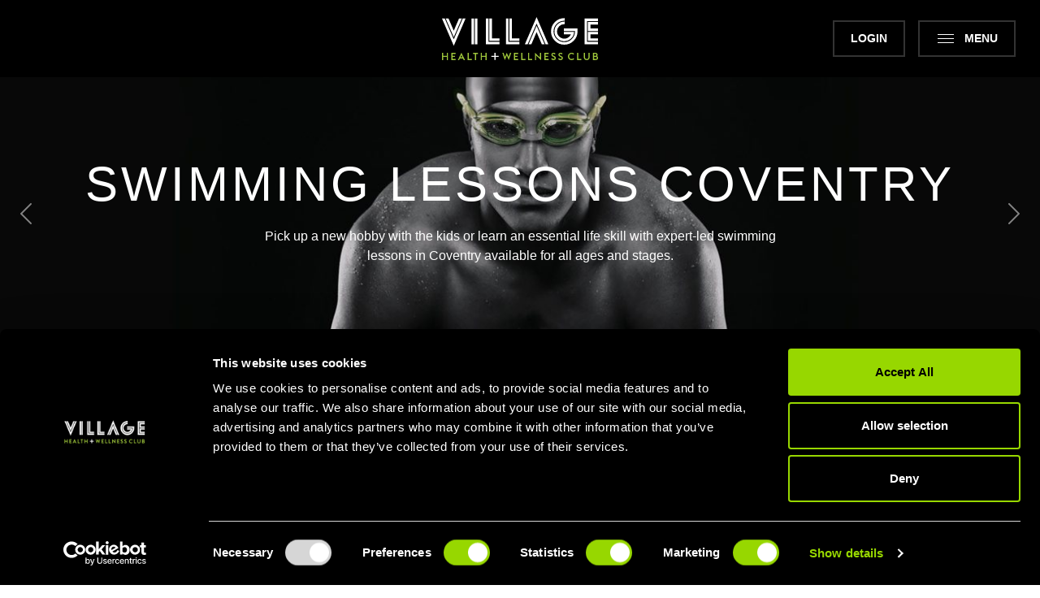

--- FILE ---
content_type: text/html; charset=utf-8
request_url: https://www.villagegym.co.uk/swimming/swimming-lessons-coventry/
body_size: 16430
content:


<!DOCTYPE html>
<html lang="en">
<head>
    <script id="Cookiebot" data-cbid="c9262b5c-d7b4-41ee-a63b-82e6c9df0004" type="text/javascript" async src="https://consent.cookiebot.com/uc.js"></script>
    <script src="https://ajax.googleapis.com/ajax/libs/jquery/3.6.1/jquery.min.js"></script>

    
    
        <link href="/sc/7f089977.4c3ef901.0876d9fb.51975ea5.05f688c2.1354e4b6.786ae8a5.5d42c370.719d86d4.6476f736.css.v639050990850000000" rel="stylesheet">
    

    <meta http-equiv="Content-type" content="text/html; charset=UTF-8">

    <meta name="viewport" content="width=device-width, initial-scale=1, maximum-scale=1, user-scalable=0">

    
            <title>Swimming Lessons in Coventry for Kids &amp; Adults - Village Gym</title>
            <meta name="description" content="Find out more about swimming lessons at Village Gym Coventry with expert-led classes available for both kids and adults. Join us now!" />
            <link rel="canonical" href="https://www.villagegym.co.uk/swimming/swimming-lessons-coventry/" />
        <meta name="robots" content="FOLLOW, INDEX" />
<meta name="google-site-verification" content="y6Am2vZoY9azCPv_R_GuaWds90w7yQUkbS_8O2P2ejM" />

<script type="application/ld+json">
{
  "@context": "https://schema.org",
  "@type": "Organization",
  "name": "Village Gym",
  "alternateName": "Village Health + Wellness Club",
  "brand": "Village Gym",
  "url": "https://www.villagegym.co.uk/",
  "logo": "https://www.villagegym.co.uk/images/logo.png",
  "aggregateRating": {
  "@type": "AggregateRating",
    "ratingValue": "4.1",
    "reviewCount": "185"
 },
 "sameAs": [
    "https://www.facebook.com/VillageGyms/",
    "https://www.instagram.com/villagegym/",
    "https://www.youtube.com/channel/UCEWZWLnSWdPMPKnkPLgiRxA"
  ]
}
  
</script>

 <!-- Global site tag (gtag.js) - Google Analytics -->
         <script async src=https://www.googletagmanager.com/gtag/js?id=G-0BDG9MZESP></script>
         <script type="text/plain" data-cookieconsent="statistics"> window.dataLayer = window.dataLayer || []; function gtag(){dataLayer.push(arguments);} gtag('js', new Date()); gtag('config', 'G-0BDG9MZESP'); </script>

<!-- Google Tag Manager -->
<script type="text/plain" data-cookieconsent="statistics">
(function(w,d,s,l,i){w[l]=w[l]||[];w[l].push({'gtm.start':
new Date().getTime(),event:'gtm.js'});var f=d.getElementsByTagName(s)[0],
j=d.createElement(s),dl=l!='dataLayer'?'&l='+l:'';j.async=true;j.src=
'https://www.googletagmanager.com/gtm.js?id='+i+dl;f.parentNode.insertBefore(j,f);
})(window,document,'script','dataLayer','GTM-TNQV4TH');</script>
<!-- End Google Tag Manager -->

        <link rel="shortcut icon" type="image/x-icon" href="/images/favicon.ico" />
    <link rel="apple-touch-icon" sizes="57x57" href="/images/largetile.png?width=57&amp;height=57">
    <link rel="apple-touch-icon" sizes="60x60" href="/images/largetile.png?width=60&amp;height=60">
    <link rel="apple-touch-icon" sizes="72x72" href="/images/largetile.png?width=72&amp;height=72">
    <link rel="apple-touch-icon" sizes="76x76" href="/images/largetile.png?width=76&amp;height=76">
    <link rel="apple-touch-icon" sizes="114x114" href="/images/largetile.png?width=114&amp;height=114">
    <link rel="apple-touch-icon" sizes="120x120" href="/images/largetile.png?width=120&amp;height=120">
    <link rel="apple-touch-icon" sizes="144x144" href="/images/largetile.png?width=144&amp;height=144">
    <link rel="apple-touch-icon" sizes="152x152" href="/images/largetile.png?width=152&amp;height=152">
    <link rel="apple-touch-icon" sizes="180x180" href="/images/largetile.png?width=180&amp;height=180">
    <link rel="icon" type="image/png" sizes="16x16" href="/images/largetile.png?width=16&amp;height=16">
    <link rel="icon" type="image/png" sizes="32x32" href="/images/largetile.png?width=32&amp;height=32">
    <link rel="icon" type="image/png" sizes="96x96" href="/images/largetile.png?width=96&amp;height=96">
    <link rel="icon" type="image/png" sizes="192x192" href="/images/largetile.png?width=192&amp;height=192">
    <meta name="msapplication-square70x70logo" content="/images/largetile.png?width=70&height=70" />
    <meta name="msapplication-square150x150logo" content="/images/largetile.png?width=150&height=150" />
    <meta name="msapplication-wide310x150logo" content="/images/widetile.png" />
    <meta name="msapplication-square310x310logo" content="/images/largetile.png?width=310&height=310" />
    
    
  

</head>
<body class="page ">

    
  <!-- Google Tag Manager (noscript) -->
  <noscript>
      <iframe src="https://www.googletagmanager.com/ns.html?id=GTM-TNQV4TH" height="0" width="0" style="display:none;visibility:hidden"></iframe>
  </noscript>
  <!-- End Google Tag Manager (noscript) -->



    



<div class="header">
    <div class="row h-100">
        <div class="col-8 d-none d-lg-block">
            
        </div>

        <div class="col-8 h-100 d-flex align-items-center justify-content-lg-center logo-container">
            <a href="/">
                <img class="logo" src="/images/logo.svg" />
            </a>
        </div>

        <div class="col-lg-8 col-16">
            
<nav class="navigation">
    <a v-on:click="toggleMenu()" class="expand w-text dg-borders ms-xl-2 ms-1" v-bind:class="{ 'active' : isMenuActive }">
        <em>Menu</em>
        <span class="line top"></span>
        <span class="line mid"></span>
        <span class="line bottom"></span>
    </a>

        <div class="reveal" v-bind:class="{ 'active' : isMenuActive }">
                <h2 class="navigation__menu-title vflex medium size-45">
                    <a href="/">Village Gym</a>
                </h2>

        <ul class="">
                        <li class="has-child  ">
                            
                                <a href="/locations/"
                                   class="">
                                    <span>Choose a club</span>
                                </a>

                                <i v-on:click="clickedMenuItem($event)" class="arrow down"></i>
                                <ul class="sublist">

                                                <li>
                                                    <a href="/locations/aberdeen/" class="">
                                                        <span>Aberdeen</span>
                                                    </a>
                                                </li>
                                                <li>
                                                    <a href="/locations/ashton-moss/" class="">
                                                        <span>Ashton Moss</span>
                                                    </a>
                                                </li>
                                                <li>
                                                    <a href="/locations/basingstoke/" class="">
                                                        <span>Basingstoke</span>
                                                    </a>
                                                </li>
                                                <li>
                                                    <a href="/locations/blackpool/" class="">
                                                        <span>Blackpool</span>
                                                    </a>
                                                </li>
                                                <li>
                                                    <a href="/locations/bournemouth/" class="">
                                                        <span>Bournemouth</span>
                                                    </a>
                                                </li>
                                                <li>
                                                    <a href="/locations/bracknell/" class="">
                                                        <span>Bracknell</span>
                                                    </a>
                                                </li>
                                                <li>
                                                    <a href="/locations/bristol/" class="">
                                                        <span>Bristol</span>
                                                    </a>
                                                </li>
                                                <li>
                                                    <a href="/locations/bury/" class="">
                                                        <span>Bury</span>
                                                    </a>
                                                </li>
                                                <li>
                                                    <a href="/locations/cardiff/" class="">
                                                        <span>Cardiff</span>
                                                    </a>
                                                </li>
                                                <li>
                                                    <a href="/locations/cheadle/" class="">
                                                        <span>Cheadle</span>
                                                    </a>
                                                </li>
                                                <li>
                                                    <a href="/locations/coventry/" class="">
                                                        <span>Coventry</span>
                                                    </a>
                                                </li>
                                                <li>
                                                    <a href="/locations/dudley/" class="">
                                                        <span>Dudley</span>
                                                    </a>
                                                </li>
                                                <li>
                                                    <a href="/locations/eastleigh-near-southampton/" class="">
                                                        <span>Eastleigh Near Southampton</span>
                                                    </a>
                                                </li>
                                                <li>
                                                    <a href="/locations/edinburgh/" class="">
                                                        <span>Edinburgh</span>
                                                    </a>
                                                </li>
                                                <li>
                                                    <a href="/locations/farnborough/" class="">
                                                        <span>Farnborough</span>
                                                    </a>
                                                </li>
                                                <li>
                                                    <a href="/locations/glasgow/" class="">
                                                        <span>Glasgow</span>
                                                    </a>
                                                </li>
                                                <li>
                                                    <a href="/locations/hull/" class="">
                                                        <span>Hull</span>
                                                    </a>
                                                </li>
                                                <li>
                                                    <a href="/locations/hyde/" class="">
                                                        <span>Hyde</span>
                                                    </a>
                                                </li>
                                                <li>
                                                    <a href="/locations/leeds-north/" class="">
                                                        <span>Leeds North</span>
                                                    </a>
                                                </li>
                                                <li>
                                                    <a href="/locations/leeds-south/" class="">
                                                        <span>Leeds South</span>
                                                    </a>
                                                </li>
                                                <li>
                                                    <a href="/locations/liverpool/" class="">
                                                        <span>Liverpool</span>
                                                    </a>
                                                </li>
                                                <li>
                                                    <a href="/locations/maidstone/" class="">
                                                        <span>Maidstone</span>
                                                    </a>
                                                </li>
                                                <li>
                                                    <a href="/locations/newcastle/" class="">
                                                        <span>Newcastle</span>
                                                    </a>
                                                </li>
                                                <li>
                                                    <a href="/locations/nottingham/" class="">
                                                        <span>Nottingham</span>
                                                    </a>
                                                </li>
                                                <li>
                                                    <a href="/locations/portsmouth/" class="">
                                                        <span>Portsmouth</span>
                                                    </a>
                                                </li>
                                                <li>
                                                    <a href="/locations/reading/" class="">
                                                        <span>Reading</span>
                                                    </a>
                                                </li>
                                                <li>
                                                    <a href="/locations/sheffield/" class="">
                                                        <span>Sheffield</span>
                                                    </a>
                                                </li>
                                                <li>
                                                    <a href="/locations/solihull/" class="">
                                                        <span>Solihull</span>
                                                    </a>
                                                </li>
                                                <li>
                                                    <a href="/locations/st-davids-park/" class="">
                                                        <span>St Davids Park</span>
                                                    </a>
                                                </li>
                                                <li>
                                                    <a href="/locations/swansea/" class="">
                                                        <span>Swansea</span>
                                                    </a>
                                                </li>
                                                <li>
                                                    <a href="/locations/swindon/" class="">
                                                        <span>Swindon</span>
                                                    </a>
                                                </li>
                                                <li>
                                                    <a href="/locations/walsall/" class="">
                                                        <span>Walsall</span>
                                                    </a>
                                                </li>
                                                <li>
                                                    <a href="/locations/warrington/" class="">
                                                        <span>Warrington</span>
                                                    </a>
                                                </li>
                                                <li>
                                                    <a href="/locations/watford/" class="">
                                                        <span>Watford</span>
                                                    </a>
                                                </li>
                                                <li>
                                                    <a href="/locations/wirral/" class="">
                                                        <span>Wirral</span>
                                                    </a>
                                                </li>
                                </ul>
                        </li>
                        <li class="  ">
                            
                                <a href="/offers/"
                                   class="">
                                    <span>Offers</span>
                                </a>

                        </li>
                        <li class="  ">
                            
                                <a href="/gym/fitness-consultation/"
                                   class="">
                                    <span>Fitness Consultation</span>
                                </a>

                        </li>
                        <li class="has-child  ">
                            
                                <a href="/classes/"
                                   class="">
                                    <span>Classes</span>
                                </a>

                                <i v-on:click="clickedMenuItem($event)" class="arrow down"></i>
                                <ul class="sublist">

                                                <li>
                                                    <a href="/classes/air/" class="">
                                                        <span>Air</span>
                                                    </a>
                                                </li>
                                                <li>
                                                    <a href="/classes/air-unboxed/" class="">
                                                        <span>Air UNBOXED</span>
                                                    </a>
                                                </li>
                                                <li>
                                                    <a href="/classes/aqua-aerobics/" class="">
                                                        <span>Aqua Aerobics</span>
                                                    </a>
                                                </li>
                                                <li>
                                                    <a href="/classes/boxercise/" class="">
                                                        <span>Boxercise</span>
                                                    </a>
                                                </li>
                                                <li>
                                                    <a href="/classes/boxfit/" class="">
                                                        <span>Boxfit</span>
                                                    </a>
                                                </li>
                                                <li>
                                                    <a href="/classes/box-n-burn/" class="">
                                                        <span>Box N Burn</span>
                                                    </a>
                                                </li>
                                                <li>
                                                    <a href="/classes/build/" class="">
                                                        <span>Build</span>
                                                    </a>
                                                </li>
                                                <li>
                                                    <a href="/classes/burn/" class="">
                                                        <span>Burn</span>
                                                    </a>
                                                </li>
                                                <li>
                                                    <a href="/classes/burn-aero/" class="">
                                                        <span>Burn AERO</span>
                                                    </a>
                                                </li>
                                                <li>
                                                    <a href="/classes/burn-hiit/" class="">
                                                        <span>Burn HIIT</span>
                                                    </a>
                                                </li>
                                                <li>
                                                    <a href="/classes/circuits/" class="">
                                                        <span>Circuits</span>
                                                    </a>
                                                </li>
                                                <li>
                                                    <a href="/classes/fighting-fit/" class="">
                                                        <span>Fighting Fit</span>
                                                    </a>
                                                </li>
                                                <li>
                                                    <a href="/classes/float-fit/" class="">
                                                        <span>Float Fit</span>
                                                    </a>
                                                </li>
                                                <li>
                                                    <a href="/classes/h2ofit/" class="">
                                                        <span>H2OFit</span>
                                                    </a>
                                                </li>
                                                <li>
                                                    <a href="/classes/hiit-step/" class="">
                                                        <span>HIIT Step</span>
                                                    </a>
                                                </li>
                                                <li>
                                                    <a href="/classes/legs-bums-and-tums/" class="">
                                                        <span>Legs, Bums and Tums</span>
                                                    </a>
                                                </li>
                                                <li>
                                                    <a href="/classes/les-mills-bodyattack/" class="">
                                                        <span>Les Mills BodyAttack</span>
                                                    </a>
                                                </li>
                                                <li>
                                                    <a href="/classes/les-mills-bodybalance/" class="">
                                                        <span>Les Mills BodyBalance</span>
                                                    </a>
                                                </li>
                                                <li>
                                                    <a href="/classes/les-mills-bodycombat/" class="">
                                                        <span>Les Mills BodyCombat</span>
                                                    </a>
                                                </li>
                                                <li>
                                                    <a href="/classes/les-mills-bodyjam/" class="">
                                                        <span>Les Mills BodyJam</span>
                                                    </a>
                                                </li>
                                                <li>
                                                    <a href="/classes/les-mills-bodypump/" class="">
                                                        <span>Les Mills BodyPump</span>
                                                    </a>
                                                </li>
                                                <li>
                                                    <a href="/classes/les-mills-bodypump-heavy/" class="">
                                                        <span>Les Mills BodyPump Heavy</span>
                                                    </a>
                                                </li>
                                                <li>
                                                    <a href="/classes/les-mills-bodystep/" class="">
                                                        <span>Les Mills BodyStep</span>
                                                    </a>
                                                </li>
                                                <li>
                                                    <a href="/classes/les-mills-core/" class="">
                                                        <span>Les Mills Core</span>
                                                    </a>
                                                </li>
                                                <li>
                                                    <a href="/classes/les-mills-dance/" class="">
                                                        <span>Les Mills Dance</span>
                                                    </a>
                                                </li>
                                                <li>
                                                    <a href="/classes/les-mills-grit-athletic/" class="">
                                                        <span>Les Mills Grit Athletic</span>
                                                    </a>
                                                </li>
                                                <li>
                                                    <a href="/classes/les-mills-grit-cardio/" class="">
                                                        <span>Les Mills Grit Cardio</span>
                                                    </a>
                                                </li>
                                                <li>
                                                    <a href="/classes/les-mills-grit-strength/" class="">
                                                        <span>Les Mills Grit Strength</span>
                                                    </a>
                                                </li>
                                                <li>
                                                    <a href="/classes/les-mills-pilates/" class="">
                                                        <span>Les Mills Pilates</span>
                                                    </a>
                                                </li>
                                                <li>
                                                    <a href="/classes/les-mills-rpm/" class="">
                                                        <span>Les Mills RPM</span>
                                                    </a>
                                                </li>
                                                <li>
                                                    <a href="/classes/les-mills-shapes/" class="">
                                                        <span>Les Mills Shapes</span>
                                                    </a>
                                                </li>
                                                <li>
                                                    <a href="/classes/les-mills-strength-development/" class="">
                                                        <span>Les Mills Strength Development</span>
                                                    </a>
                                                </li>
                                                <li>
                                                    <a href="/classes/les-mills-sprint/" class="">
                                                        <span>Les Mills Sprint</span>
                                                    </a>
                                                </li>
                                                <li>
                                                    <a href="/classes/les-mills-the-trip/" class="">
                                                        <span>Les Mills The Trip</span>
                                                    </a>
                                                </li>
                                                <li>
                                                    <a href="/classes/les-mills-tone/" class="">
                                                        <span>Les Mills Tone</span>
                                                    </a>
                                                </li>
                                                <li>
                                                    <a href="/classes/les-mills-virtual/" class="">
                                                        <span>Les Mills Virtual</span>
                                                    </a>
                                                </li>
                                                <li>
                                                    <a href="/classes/les-mills-yoga/" class="">
                                                        <span>Les Mills Yoga</span>
                                                    </a>
                                                </li>
                                                <li>
                                                    <a href="/classes/liftnload/" class="">
                                                        <span>LiftNLoad</span>
                                                    </a>
                                                </li>
                                                <li>
                                                    <a href="/classes/metafit/" class="">
                                                        <span>Metafit</span>
                                                    </a>
                                                </li>
                                                <li>
                                                    <a href="/classes/pilates/" class="">
                                                        <span>Pilates</span>
                                                    </a>
                                                </li>
                                                <li>
                                                    <a href="/classes/reformer-pilates/" class="">
                                                        <span>Reformer Pilates</span>
                                                    </a>
                                                </li>
                                                <li>
                                                    <a href="/classes/ravin-fit/" class="">
                                                        <span>Ravin Fit</span>
                                                    </a>
                                                </li>
                                                <li>
                                                    <a href="/classes/step-aerobics/" class="">
                                                        <span>Step Aerobics</span>
                                                    </a>
                                                </li>
                                                <li>
                                                    <a href="/classes/tai-chi/" class="">
                                                        <span>Tai Chi</span>
                                                    </a>
                                                </li>
                                                <li>
                                                    <a href="/classes/v-cycle/" class="">
                                                        <span>V CYCLE</span>
                                                    </a>
                                                </li>
                                                <li>
                                                    <a href="/classes/yoga/" class="">
                                                        <span>Yoga</span>
                                                    </a>
                                                </li>
                                                <li>
                                                    <a href="/classes/zumba/" class="">
                                                        <span>Zumba</span>
                                                    </a>
                                                </li>
                                                <li>
                                                    <a href="/classes/aqua-zumba/" class="">
                                                        <span>Aqua Zumba</span>
                                                    </a>
                                                </li>
                                                <li>
                                                    <a href="/classes/reading-yoga/" class="">
                                                        <span>Reading Yoga</span>
                                                    </a>
                                                </li>
                                </ul>
                        </li>
                        <li class="  ">
                            
                                <a href="/village-exclusives/"
                                   class="">
                                    <span>Village Exclusives</span>
                                </a>

                        </li>
                        <li class="  ">
                            
                                <a href="/memberships/"
                                   class="">
                                    <span>Membership Options</span>
                                </a>

                        </li>
                        <li class="  ">
                            
                                <a href="/fitness-class-timetables/"
                                   class="">
                                    <span>Class Timetables</span>
                                </a>

                        </li>
                        <li class="  ">
                            
                                <a href="/pt/"
                                   class="">
                                    <span>Personal Training</span>
                                </a>

                        </li>
                        <li class="has-child  ">
                            
                                <a href="/gym/"
                                   class="">
                                    <span>Gym</span>
                                </a>

                                <i v-on:click="clickedMenuItem($event)" class="arrow down"></i>
                                <ul class="sublist">

                                                <li>
                                                    <a href="/gym/resistance/" class="">
                                                        <span>Resistance</span>
                                                    </a>
                                                </li>
                                                <li>
                                                    <a href="/gym/weights/" class="">
                                                        <span>Weights</span>
                                                    </a>
                                                </li>
                                                <li>
                                                    <a href="/gym/cardio/" class="">
                                                        <span>Cardio</span>
                                                    </a>
                                                </li>
                                                <li>
                                                    <a href="/gym/functional/" class="">
                                                        <span>Functional</span>
                                                    </a>
                                                </li>
                                                <li>
                                                    <a href="/gym/myzone/" class="">
                                                        <span>Myzone</span>
                                                    </a>
                                                </li>
                                                <li>
                                                    <a href="/gym/fitness-consultation/" class="">
                                                        <span>Fitness Consultation</span>
                                                    </a>
                                                </li>
                                                <li>
                                                    <a href="/gym/biostrength/" class="">
                                                        <span>Biostrength</span>
                                                    </a>
                                                </li>
                                </ul>
                        </li>
                        <li class="has-child  ">
                            
                                <a href="/pool-wellness/"
                                   class="">
                                    <span>Wellness</span>
                                </a>

                                <i v-on:click="clickedMenuItem($event)" class="arrow down"></i>
                                <ul class="sublist">

                                                <li>
                                                    <a href="/pool-wellness/sauna/" class="">
                                                        <span>Sauna</span>
                                                    </a>
                                                </li>
                                                <li>
                                                    <a href="/pool-wellness/steam/" class="">
                                                        <span>Steam</span>
                                                    </a>
                                                </li>
                                                <li>
                                                    <a href="/pool-wellness/spa/" class="">
                                                        <span>Spa</span>
                                                    </a>
                                                </li>
                                                <li>
                                                    <a href="/pool-wellness/cold-plunge/" class="">
                                                        <span>Cold Plunge</span>
                                                    </a>
                                                </li>
                                </ul>
                        </li>
                        <li class="has-child  ">
                            
                                <a href="/swimming/"
                                   class="active">
                                    <span>Swimming</span>
                                </a>

                                <i v-on:click="clickedMenuItem($event)" class="arrow down"></i>
                                <ul class="sublist">
                                                    <li>
                                                        <a href="/swimming/swimming-lessons-for-toddlers/" class="   ">
                                                            <span>Swimming Lessons For Toddlers</span>
                                                        </a>
                                                    </li>

                                </ul>
                        </li>
                        <li class="  ">
                            
                                <a href="/locations/reading/"
                                   class="">
                                    <span>Reading</span>
                                </a>

                        </li>
                        <li class="  ">
                            
                                <a href="/memberbenefits/"
                                   class="">
                                    <span>Member Benefits</span>
                                </a>

                        </li>
                        <li class="  ">
                            
                                <a href="/blog/"
                                   class="">
                                    <span>Blog</span>
                                </a>

                        </li>
        </ul>

        <ul class="">
                        <li class="  ">
                            
                                <a href="/sign-up/"
                                   class="">
                                    <span>Join Today</span>
                                </a>

                        </li>
                        <li class="  ">
                            




            <button id="login-provider-btn" class="w-text dg-borders transition-animation login" onclick="location.href='/login/'">Member Login</button>



      
                        </li>
                        <li class=" d-none ">
                            
                                <a href="/member/"
                                   class="">
                                    <span>My Village</span>
                                </a>

                        </li>
                        <li class=" d-none ">
                            
                                <a href="/member/class-timetable/"
                                   class="">
                                    <span>Class Timetable</span>
                                </a>

                        </li>
                        <li class=" d-none ">
                            
                                <a href="/member/my-account/"
                                   class="">
                                    <span>My Account</span>
                                </a>

                        </li>
                        <li class=" d-none ">
                            
                                <a href="/member/my-classes/"
                                   class="">
                                    <span>My Classes</span>
                                </a>

                        </li>
                        <li class=" d-none ">
                            
                                <a href="/locations/##memberclub##"
                                   class="">
                                    <span>My Club</span>
                                </a>

                        </li>
                        <li class="  ">
                            
                                <a href="/facilities/"
                                   class="">
                                    <span>Facilities</span>
                                </a>

                        </li>
        </ul>

        <ul class="tertiary">
                        <li class="  ">
                            
                                <a href="/contact-us/"
                                   class="">
                                    <span>Contact</span>
                                </a>

                        </li>
                        <li class="  ">
                            
                                <a href="/frequently-asked-questions/"
                                   class="">
                                    <span>FAQs</span>
                                </a>

                        </li>
                        <li class="  ">
                            
                                <a href="/terms-conditions/"
                                   class="">
                                    <span>Terms &amp; Conditions</span>
                                </a>

                        </li>
                        <li class="  ">
                            
                                <a href="/privacy-policy/"
                                   class="">
                                    <span>Privacy</span>
                                </a>

                        </li>
                        <li class="  ">
                            
                                <a href="/locations/"
                                   class="">
                                    <span>Gyms Near Me</span>
                                </a>

                        </li>
                        <li class="  ">
                            
                                <a href="/gyms-in-leeds/"
                                   class="">
                                    <span>Gyms in Leeds</span>
                                </a>

                        </li>
                        <li class="  ">
                            
                                <a href="/gyms-in-birmingham/"
                                   class="">
                                    <span>Gyms in Birmingham</span>
                                </a>

                        </li>
                        <li class="  ">
                            
                                <a href="/gyms-in-manchester/"
                                   class="">
                                    <span>Gyms in Manchester</span>
                                </a>

                        </li>
                        <li class="  ">
                            
                                <a href="/classes/"
                                   class="">
                                    <span>Local Fitness Classes</span>
                                </a>

                        </li>
                        <li class="  ">
                            
                                <a href="https://www.village-hotels.co.uk" target="_blank"
                                   class="">
                                    <span>Village Hotels</span>
                                </a>

                        </li>
        </ul>

        </div>

    



            <button id="login-provider-btn" class="w-text dg-borders transition-animation login mx-xl-2 mx-1" onclick="location.href='/login/'">Login</button>



      

</nav>


        </div>
    </div>
</div>









<div class="light-window-overlay"></div>


<div class="components">


        <div class="component-wrapper">



            


    <div id="ovdzhe" class="component b-banner-slider p-0 ">
        <div id="carousel-banner-ovdzhe" class="carousel slide carousel-fade" data-bs-ride="carousel">
            <div class="carousel-inner">


                        <div class="carousel-item banner-large bg-black active   ">

                            <div class="carousel-item-inner position-relative w-100 h-100 d-flex just-content-center align-items-center">

                                    


<div class="block-list">

        


    <div class="image-block">

<span role="img" class="has-bg-image bg-full bg-image-desktop" style="background-image:url('/media/5414/compressjpgcopy-of-swimmer.jpg?width=1920&height=920&v=1d9501d1d01c830')" ></span><span role="img" class="has-bg-image bg-full bg-image-laptop" style="background-image:url('/media/5414/compressjpgcopy-of-swimmer.jpg?width=1299&height=700&v=1d9501d1d01c830')" ></span><span role="img" class="has-bg-image bg-full bg-image-smallLaptop" style="background-image:url('/media/5414/compressjpgcopy-of-swimmer.jpg?width=1199&height=600&v=1d9501d1d01c830')" ></span><span role="img" class="has-bg-image bg-full bg-image-tablet" style="background-image:url('/media/5414/compressjpgcopy-of-swimmer.jpg?width=991&height=500&v=1d9501d1d01c830')" ></span><span role="img" class="has-bg-image bg-full bg-image-smallTablet" style="background-image:url('/media/5414/compressjpgcopy-of-swimmer.jpg?width=768&height=768&v=1d9501d1d01c830')" ></span><span role="img" class="has-bg-image bg-full bg-image-mobile" style="background-image:url('/media/5414/compressjpgcopy-of-swimmer.jpg?width=500&height=650&v=1d9501d1d01c830')" ></span>    </div>


</div>

                                <div v-cloak class="text-container " data-aos="fade-up" data-aos-delay="700" data-aos-duration="700">

                                    <div v-if="selectedGoals.length" v-cloak class="goals-container justify-content-center flex-wrap mb-4">
                                        <div v-if="selectedGoals.includes('strengthen')" class="goals-icon-container">
                                            <img src="/images/icons/goals-weight-white.svg" class="goals-icon" alt="Strength icon" />
                                            <i class="fa-solid fa-plus"></i>
                                        </div>

                                        <div v-if="selectedGoals.includes('socialise')" class="goals-icon-container">
                                            <img src="/images/icons/goals-social-white.svg" class="goals-icon" alt="Socialise icon" />
                                            <i class="fa-solid fa-plus"></i>
                                        </div>

                                        <div v-if="selectedGoals.includes('maintain')" class="goals-icon-container">
                                            <img src="/images/icons/goals-trainer-white.svg" class="goals-icon" alt="Maintain icon" />
                                            <i class="fa-solid fa-plus"></i>
                                        </div>

                                        <div v-if="selectedGoals.includes('lose weight')" class="goals-icon-container">
                                            <img src="/images/icons/goals-scales-white.svg" class="goals-icon" alt="Lose weight icon" />
                                            <i class="fa-solid fa-plus"></i>
                                        </div>

                                        <div v-if="selectedGoals.includes('get started')" class="goals-icon-container">
                                            <img src="/images/icons/goals-mobile-graph-white.svg" class="goals-icon" alt="Get started icon" />
                                        </div>

                                    </div>

<h1 class='banner' >Swimming Lessons Coventry</h1>
                                    <div class="info">
<p>Pick up a new hobby with the kids or learn an essential life skill with expert-led swimming lessons in Coventry available for all ages and stages.</p>                                    </div>

                                    

                                </div>
                            </div>

                        </div>

              

            </div>

                <button class="carousel-control-prev" type="button" data-bs-target="#carousel-banner-ovdzhe" data-bs-slide="prev">
                    <span class="carousel-control-prev-icon" aria-hidden="true"></span>
                    <span class="visually-hidden">Previous</span>
                </button>
                <button class="carousel-control-next" type="button" data-bs-target="#carousel-banner-ovdzhe" data-bs-slide="next">
                    <span class="carousel-control-next-icon" aria-hidden="true"></span>
                    <span class="visually-hidden">Next</span>
                </button>

        </div>
    </div>
    <script type="module" src="/scripts/banner-slider.js"></script>



        </div>
        <div class="component-wrapper">



            


    <div id="wugzrm" class="component b-banner-slider p-0 ">
        <div id="carousel-banner-wugzrm" class="carousel slide carousel-fade" data-bs-ride="carousel">
            <div class="carousel-inner">


                        <div class="carousel-item banner-large bg-white active no-media  ">

                            <div class="carousel-item-inner position-relative w-100 h-100 d-flex just-content-center align-items-center">

                                    


<div class="block-list">


</div>

                                <div v-cloak class="text-container " data-aos="fade-up" data-aos-delay="700" data-aos-duration="700">

                                    <div v-if="selectedGoals.length" v-cloak class="goals-container justify-content-center flex-wrap mb-4">
                                        <div v-if="selectedGoals.includes('strengthen')" class="goals-icon-container">
                                            <img src="/images/icons/goals-weight-white.svg" class="goals-icon" alt="Strength icon" />
                                            <i class="fa-solid fa-plus"></i>
                                        </div>

                                        <div v-if="selectedGoals.includes('socialise')" class="goals-icon-container">
                                            <img src="/images/icons/goals-social-white.svg" class="goals-icon" alt="Socialise icon" />
                                            <i class="fa-solid fa-plus"></i>
                                        </div>

                                        <div v-if="selectedGoals.includes('maintain')" class="goals-icon-container">
                                            <img src="/images/icons/goals-trainer-white.svg" class="goals-icon" alt="Maintain icon" />
                                            <i class="fa-solid fa-plus"></i>
                                        </div>

                                        <div v-if="selectedGoals.includes('lose weight')" class="goals-icon-container">
                                            <img src="/images/icons/goals-scales-white.svg" class="goals-icon" alt="Lose weight icon" />
                                            <i class="fa-solid fa-plus"></i>
                                        </div>

                                        <div v-if="selectedGoals.includes('get started')" class="goals-icon-container">
                                            <img src="/images/icons/goals-mobile-graph-white.svg" class="goals-icon" alt="Get started icon" />
                                        </div>

                                    </div>

<h3 class='banner' >PRIVATE SWIMMING LESSONS FOR ADULTS &amp; KIDS IN COVENTRY</h3>
                                    <div class="info">
<p>Swimming is one of the most important skills you can learn. Whether you’re looking to learn how to swim for the first time or looking to build confidence in the water with young children, swimming lessons at Village Gym Coventry provide a safe and fun environment in which to reach your fitness goals or splash around alike.</p>
<p>In partnership with Swimtime, the largest independent swim school in the UK, you’ll learn how to take to the water with confidence under the guidance of expert tuition from qualified and passionate swimming instructors with years of experience under their belts.</p>
<p>There’s a range of swimming lessons available at Village Gym Coventry so whether you’re looking to learn a life skill for the first time, thinking about how to improve your technique in the water or considering adding a fun and social activity with the kids to your weekly schedule, you’ll find a class that works for you.</p>                                    </div>

                                    
<div class="button-container">

            <a class="link vflex medium border-green black" href="https://www.swimtime.org/?utm_source=village"  >

                Book swimming lessons in Coventry
            </a>

</div>

                                </div>
                            </div>

                        </div>

              

            </div>

                <button class="carousel-control-prev" type="button" data-bs-target="#carousel-banner-wugzrm" data-bs-slide="prev">
                    <span class="carousel-control-prev-icon" aria-hidden="true"></span>
                    <span class="visually-hidden">Previous</span>
                </button>
                <button class="carousel-control-next" type="button" data-bs-target="#carousel-banner-wugzrm" data-bs-slide="next">
                    <span class="carousel-control-next-icon" aria-hidden="true"></span>
                    <span class="visually-hidden">Next</span>
                </button>

        </div>
    </div>
    <script type="module" src="/scripts/banner-slider.js"></script>



        </div>
        <div class="component-wrapper">



            


    <div class="component b-double-pod-section p-0 ">

        <div class="row g-0 flex-grow-1 flex-md-row flex-column-reverse">

                <div class="col-24 col-md-12 d-flex bg-light-gray">

                    <div class="pod">
                        <div class="pod-inner  h-100">


                                <div class="pod-text  w-100 " data-aos="zoom-in" data-delay="500">
<h2 class="vflex bold size-40 text-uppercase">BABY SWIMMING LESSONS IN COVENTRY</h2>
<p>If you’re looking for a fun way to bond with your baby and help them build up basic life skills, baby swimming lessons at Village Gym Coventry are a great place to start building up their confidence in the water.</p>
<p>Teaching your child to swim takes patience and it can be particularly challenging if your little one is naturally apprehensive of the water.</p>
<p>Our baby swimming lessons in Coventry provide a safe and fun environment that helps put both babies (and their parents!) at ease with getting to grips with taking a dip so you can focus less on tears and tantrums and enjoy the bonding benefits of swimming together.</p>
<p>Professional lessons are a great way to introduce your little one to new friends and meet other parents along the way. Many of our members plan their swimming sessions with others for a little social time whilst they swim.</p>
                                    
<div class="button-container">

            <a class="link vflex medium border-green black" href="/locations/coventry/"  >

                Find Out More About Village Gym Coventry
            </a>

</div>

                                </div>

                        </div>
                    </div>
                </div>
                <div class="col-24 col-md-12 d-flex ">

                    <div class="pod">
                        <div class="pod-inner p-0 ">

                                <div class="d-none d-md-block">
                                    


<div class="block-list">

        


    <div class="image-block">

    </div>


</div>
                                </div>
                                <div class="d-md-none">
                                    


<div class="block-list">

        


    <div class="image-block">

    </div>


</div>
                                </div>                                

                                <div class="pod-text position-absolute w-100 " data-aos="zoom-in" data-delay="500">


                                    

                                </div>

                        </div>
                    </div>
                </div>

        </div>
    </div>



        </div>
        <div class="component-wrapper">



            


    <div class="component b-double-pod-section p-0 ">

        <div class="row g-0 flex-grow-1 flex-md-row ">

                <div class="col-24 col-md-12 d-flex ">

                    <div class="pod">
                        <div class="pod-inner p-0 ">

                                <div class="d-none d-md-block">
                                    


<div class="block-list">

        


    <div class="image-block">

<span role="img" class="has-bg-image bg-full bg-image-desktop" style="background-image:url('/media/2664/swimming-lessons-blog.jpeg?width=960&height=960&v=1d9501d7a335b40')" ></span><span role="img" class="has-bg-image bg-full bg-image-laptop" style="background-image:url('/media/2664/swimming-lessons-blog.jpeg?width=700&height=700&v=1d9501d7a335b40')" ></span><span role="img" class="has-bg-image bg-full bg-image-smallLaptop" style="background-image:url('/media/2664/swimming-lessons-blog.jpeg?width=600&height=600&v=1d9501d7a335b40')" ></span><span role="img" class="has-bg-image bg-full bg-image-tablet" style="background-image:url('/media/2664/swimming-lessons-blog.jpeg?width=500&height=500&v=1d9501d7a335b40')" ></span><span role="img" class="has-bg-image bg-full bg-image-smallTablet" style="background-image:url('/media/2664/swimming-lessons-blog.jpeg?width=768&height=768&v=1d9501d7a335b40')" ></span><span role="img" class="has-bg-image bg-full bg-image-mobile" style="background-image:url('/media/2664/swimming-lessons-blog.jpeg?width=575&height=575&v=1d9501d7a335b40')" ></span>    </div>


</div>
                                </div>
                                <div class="d-md-none">
                                    


<div class="block-list">

        


    <div class="image-block">

<picture>
<source media="(min-width: 1920px)" srcset="/media/2664/swimming-lessons-blog.jpeg?width=1450&height=1450&v=1d9501d7a335b40" >
<source media="(min-width: 1400px)" srcset="/media/2664/swimming-lessons-blog.jpeg?width=960&height=960&v=1d9501d7a335b40" >
<source media="(min-width: 1200px)" srcset="/media/2664/swimming-lessons-blog.jpeg?width=700&height=700&v=1d9501d7a335b40" >
<source media="(min-width: 991px)" srcset="/media/2664/swimming-lessons-blog.jpeg?width=600&height=600&v=1d9501d7a335b40" >
<source media="(min-width: 767px)" srcset="/media/2664/swimming-lessons-blog.jpeg?width=500&height=500&v=1d9501d7a335b40" >
<source media="(min-width: 575px)" srcset="/media/2664/swimming-lessons-blog.jpeg?width=768&height=768&v=1d9501d7a335b40" >
<source media="(min-width: 320px)" srcset="/media/2664/swimming-lessons-blog.jpeg?width=575&height=575&v=1d9501d7a335b40" >
<img loading="lazy" src="/media/2664/swimming-lessons-blog.jpeg" >
</picture>
    </div>


</div>
                                </div>                                

                                <div class="pod-text position-absolute w-100 " data-aos="zoom-in" data-delay="500">


                                    

                                </div>

                        </div>
                    </div>
                </div>
                <div class="col-24 col-md-12 d-flex ">

                    <div class="pod">
                        <div class="pod-inner  h-100">


                                <div class="pod-text  w-100 " data-aos="zoom-in" data-delay="500">
<h2 class="vflex bold size-40 text-uppercase">TODDLER SWIMMING LESSONS</h2>
<p>Designed for kids between the ages of 2-4, Swimtot swimming lessons at Village Gym Coventry focus on learning through play.</p>
<p>Through games and water exploration, your child will discover the joy of swimming while learning basic strokes. You'll be right there with them, building confidence and creating lasting memories in the pool.</p>
                                    
<div class="button-container">

            <a class="link vflex medium border-green black" href="https://www.swimtime.org/?utm_source=village"  >

                Book swimming lessons in Coventry
            </a>

</div>

                                </div>

                        </div>
                    </div>
                </div>

        </div>
    </div>



        </div>
        <div class="component-wrapper">



            


    <div class="component b-double-pod-section p-0 ">

        <div class="row g-0 flex-grow-1 flex-md-row flex-column-reverse">

                <div class="col-24 col-md-12 d-flex bg-light-gray">

                    <div class="pod">
                        <div class="pod-inner  h-100">


                                <div class="pod-text  w-100 " data-aos="zoom-in" data-delay="500">
<h2 class="vflex bold size-40 text-uppercase">KIDS SWIMMING LESSONS IN COVENTRY</h2>
<p>Want to help your child become a confident and skilled swimmer? We offer a variety of childrens’ swimming classes at Village Gym Coventry that’s designed for all abilities. Whether your little one is a nervous beginner just getting comfortable with armbands, or a more experienced swimmer eager to work towards badges, we have the perfect program.</p>
<p>We even offer a master class for passionate young swimmers who want to push their limits, learning advanced techniques, survival skills, and rescue techniques.</p>
                                    

                                </div>

                        </div>
                    </div>
                </div>
                <div class="col-24 col-md-12 d-flex ">

                    <div class="pod">
                        <div class="pod-inner p-0 ">

                                <div class="d-none d-md-block">
                                    


<div class="block-list">

        


    <div class="image-block">

    </div>


</div>
                                </div>
                                <div class="d-md-none">
                                    


<div class="block-list">

        


    <div class="image-block">

    </div>


</div>
                                </div>                                

                                <div class="pod-text position-absolute w-100 " data-aos="zoom-in" data-delay="500">


                                    

                                </div>

                        </div>
                    </div>
                </div>

        </div>
    </div>



        </div>
        <div class="component-wrapper">



            


    <div class="component b-double-pod-section p-0 ">

        <div class="row g-0 flex-grow-1 flex-md-row flex-column-reverse">

                <div class="col-24 col-md-12 d-flex ">

                    <div class="pod">
                        <div class="pod-inner p-0 ">

                                <div class="d-none d-md-block">
                                    


<div class="block-list">

        


    <div class="image-block">

<span role="img" class="has-bg-image bg-full bg-image-desktop" style="background-image:url('/media/3335/swim.jpg?width=960&height=960&v=1d9501a5d9296c0')" ></span><span role="img" class="has-bg-image bg-full bg-image-laptop" style="background-image:url('/media/3335/swim.jpg?width=700&height=700&v=1d9501a5d9296c0')" ></span><span role="img" class="has-bg-image bg-full bg-image-smallLaptop" style="background-image:url('/media/3335/swim.jpg?width=600&height=600&v=1d9501a5d9296c0')" ></span><span role="img" class="has-bg-image bg-full bg-image-tablet" style="background-image:url('/media/3335/swim.jpg?width=500&height=500&v=1d9501a5d9296c0')" ></span><span role="img" class="has-bg-image bg-full bg-image-smallTablet" style="background-image:url('/media/3335/swim.jpg?width=768&height=768&v=1d9501a5d9296c0')" ></span><span role="img" class="has-bg-image bg-full bg-image-mobile" style="background-image:url('/media/3335/swim.jpg?width=575&height=575&v=1d9501a5d9296c0')" ></span>    </div>


</div>
                                </div>
                                <div class="d-md-none">
                                    


<div class="block-list">

        


    <div class="image-block">

<picture>
<source media="(min-width: 1920px)" srcset="/media/3335/swim.jpg?width=1450&height=1450&v=1d9501a5d9296c0" >
<source media="(min-width: 1400px)" srcset="/media/3335/swim.jpg?width=960&height=960&v=1d9501a5d9296c0" >
<source media="(min-width: 1200px)" srcset="/media/3335/swim.jpg?width=700&height=700&v=1d9501a5d9296c0" >
<source media="(min-width: 991px)" srcset="/media/3335/swim.jpg?width=600&height=600&v=1d9501a5d9296c0" >
<source media="(min-width: 767px)" srcset="/media/3335/swim.jpg?width=500&height=500&v=1d9501a5d9296c0" >
<source media="(min-width: 575px)" srcset="/media/3335/swim.jpg?width=768&height=768&v=1d9501a5d9296c0" >
<source media="(min-width: 320px)" srcset="/media/3335/swim.jpg?width=575&height=575&v=1d9501a5d9296c0" >
<img loading="lazy" src="/media/3335/swim.jpg" >
</picture>
    </div>


</div>
                                </div>                                

                                <div class="pod-text position-absolute w-100 " data-aos="zoom-in" data-delay="500">


                                    

                                </div>

                        </div>
                    </div>
                </div>
                <div class="col-24 col-md-12 d-flex ">

                    <div class="pod">
                        <div class="pod-inner  h-100">


                                <div class="pod-text  w-100 " data-aos="zoom-in" data-delay="500">
<h2 class="vflex bold size-40 text-uppercase">ADULT SWIMMING LESSONS</h2>
<p>Don't let the kids have all the fun! Adult swimming lessons are a fantastic option for everyone. Whether you're a complete beginner looking to conquer the water or a seasoned swimmer wanting to refine your technique, we can help. Swimming is a low-impact, full-body workout, making it a perfect addition to any fitness routine.</p>
<p>Adult swimming lessons at Village Gym Coventry offer a personalised approach that ensures you get the most out of your time in the pool. With a 1:2:1 instructor ratio, you'll receive dedicated guidance and gentle encouragement every step of the way.</p>
                                    
<div class="button-container">

            <a class="link vflex medium border-green black" href="https://www.swimtime.org/?utm_source=village"  >

                Book adult swimming lessons in coventry
            </a>

</div>

                                </div>

                        </div>
                    </div>
                </div>

        </div>
    </div>



        </div>
        <div class="component-wrapper">



            


<div class="component b-text-section ">
    <div class="container">
        <div class="row g-0">
            <div class="col-lg-16 offset-lg-4 col-24">
<h2 style="text-align: center;">SWIMMING LESSON PREP</h2>
<p style="text-align: center;">Prior to your swimming lessons in our Coventry gym, we’ve listed our top tips to make sure you’re prepared:</p>
<p style="text-align: center;">Wear a swimsuit or shorts you feel confident and comfortable moving around in. </p>
<p style="text-align: center;"> If you have long hair, a swim cap is a great way to keep it out of your face while you're getting used to the water. It also reduces drag in the water, making swimming a bit easier.</p>
<p style="text-align: center;">Grab a pair of goggles to help you see clearly underwater. This will improve your technique and protect your eyes from chlorine.</p>
<p style="text-align: center;">Pack a reusable water bottle to stay hydrated throughout your lesson. Swimming is a workout! Take regular sips throughout to avoid feeling drained.</p>
<p style="text-align: center;">Bring a healthy snack, like a banana, to replenish your energy after your lesson.</p>            </div>
        </div>
    </div>
</div>


        </div>
        <div class="component-wrapper">



            


    <div class="component b-double-pod-section p-0 ">

        <div class="row g-0 flex-grow-1 flex-md-row flex-column-reverse">

                <div class="col-24 col-md-12 d-flex bg-light-gray">

                    <div class="pod">
                        <div class="pod-inner  h-100">


                                <div class="pod-text  w-100 " data-aos="zoom-in" data-delay="500">
<h2 class="vflex bold size-40 text-uppercase">The benefits of swimming lessons</h2>
<p>Swimming is a valuable life skill, promoting water safety awareness and potentially saving lives in unexpected situations.</p>
<p>Mastering swimming skills fosters a sense of accomplishment and boosts self-confidence in children and adults alike.</p>
<p>The rhythmic movements and calming environment of the pool can be a great way to manage stress and anxiety.</p>
<p>Swimming is a fantastic full-body workout, improving cardiovascular health, building strength and flexibility, and aiding in weight management.</p>
<p>Regular physical activity like swimming can lead to better sleep quality.</p>
                                    

                                </div>

                        </div>
                    </div>
                </div>
                <div class="col-24 col-md-12 d-flex ">

                    <div class="pod">
                        <div class="pod-inner p-0 ">

                                <div class="d-none d-md-block">
                                    


<div class="block-list">

        


    <div class="image-block">

<span role="img" class="has-bg-image bg-full bg-image-desktop" style="background-image:url('/media/2827/fotoramio.jpg?width=960&height=960&v=1d9501d82d23c30')" ></span><span role="img" class="has-bg-image bg-full bg-image-laptop" style="background-image:url('/media/2827/fotoramio.jpg?width=700&height=700&v=1d9501d82d23c30')" ></span><span role="img" class="has-bg-image bg-full bg-image-smallLaptop" style="background-image:url('/media/2827/fotoramio.jpg?width=600&height=600&v=1d9501d82d23c30')" ></span><span role="img" class="has-bg-image bg-full bg-image-tablet" style="background-image:url('/media/2827/fotoramio.jpg?width=500&height=500&v=1d9501d82d23c30')" ></span><span role="img" class="has-bg-image bg-full bg-image-smallTablet" style="background-image:url('/media/2827/fotoramio.jpg?width=768&height=768&v=1d9501d82d23c30')" ></span><span role="img" class="has-bg-image bg-full bg-image-mobile" style="background-image:url('/media/2827/fotoramio.jpg?width=575&height=575&v=1d9501d82d23c30')" ></span>    </div>


</div>
                                </div>
                                <div class="d-md-none">
                                    


<div class="block-list">

        


    <div class="image-block">

<picture>
<source media="(min-width: 1920px)" srcset="/media/2827/fotoramio.jpg?width=1450&height=1450&v=1d9501d82d23c30" >
<source media="(min-width: 1400px)" srcset="/media/2827/fotoramio.jpg?width=960&height=960&v=1d9501d82d23c30" >
<source media="(min-width: 1200px)" srcset="/media/2827/fotoramio.jpg?width=700&height=700&v=1d9501d82d23c30" >
<source media="(min-width: 991px)" srcset="/media/2827/fotoramio.jpg?width=600&height=600&v=1d9501d82d23c30" >
<source media="(min-width: 767px)" srcset="/media/2827/fotoramio.jpg?width=500&height=500&v=1d9501d82d23c30" >
<source media="(min-width: 575px)" srcset="/media/2827/fotoramio.jpg?width=768&height=768&v=1d9501d82d23c30" >
<source media="(min-width: 320px)" srcset="/media/2827/fotoramio.jpg?width=575&height=575&v=1d9501d82d23c30" >
<img loading="lazy" src="/media/2827/fotoramio.jpg" >
</picture>
    </div>


</div>
                                </div>                                

                                <div class="pod-text position-absolute w-100 " data-aos="zoom-in" data-delay="500">


                                    

                                </div>

                        </div>
                    </div>
                </div>

        </div>
    </div>



        </div>
        <div class="component-wrapper">



            


    <div class="component b-double-pod-section p-0 ">

        <div class="row g-0 flex-grow-1 flex-md-row flex-column-reverse">

                <div class="col-24 col-md-12 d-flex ">

                    <div class="pod">
                        <div class="pod-inner p-0 ">

                                <div class="d-none d-md-block">
                                    


<div class="block-list">

        


    <div class="image-block">

<span role="img" class="has-bg-image bg-full bg-image-desktop" style="background-image:url('/media/uslphdlv/coventry-pool-1.jpg?width=960&height=960&v=1dae80fce4a9a00')" ></span><span role="img" class="has-bg-image bg-full bg-image-laptop" style="background-image:url('/media/uslphdlv/coventry-pool-1.jpg?width=700&height=700&v=1dae80fce4a9a00')" ></span><span role="img" class="has-bg-image bg-full bg-image-smallLaptop" style="background-image:url('/media/uslphdlv/coventry-pool-1.jpg?width=600&height=600&v=1dae80fce4a9a00')" ></span><span role="img" class="has-bg-image bg-full bg-image-tablet" style="background-image:url('/media/uslphdlv/coventry-pool-1.jpg?width=500&height=500&v=1dae80fce4a9a00')" ></span><span role="img" class="has-bg-image bg-full bg-image-smallTablet" style="background-image:url('/media/uslphdlv/coventry-pool-1.jpg?width=768&height=768&v=1dae80fce4a9a00')" ></span><span role="img" class="has-bg-image bg-full bg-image-mobile" style="background-image:url('/media/uslphdlv/coventry-pool-1.jpg?width=575&height=575&v=1dae80fce4a9a00')" ></span>    </div>


</div>
                                </div>
                                <div class="d-md-none">
                                    


<div class="block-list">

        


    <div class="image-block">

<picture>
<source media="(min-width: 1920px)" srcset="/media/uslphdlv/coventry-pool-1.jpg?width=1450&height=1450&v=1dae80fce4a9a00" >
<source media="(min-width: 1400px)" srcset="/media/uslphdlv/coventry-pool-1.jpg?width=960&height=960&v=1dae80fce4a9a00" >
<source media="(min-width: 1200px)" srcset="/media/uslphdlv/coventry-pool-1.jpg?width=700&height=700&v=1dae80fce4a9a00" >
<source media="(min-width: 991px)" srcset="/media/uslphdlv/coventry-pool-1.jpg?width=600&height=600&v=1dae80fce4a9a00" >
<source media="(min-width: 767px)" srcset="/media/uslphdlv/coventry-pool-1.jpg?width=500&height=500&v=1dae80fce4a9a00" >
<source media="(min-width: 575px)" srcset="/media/uslphdlv/coventry-pool-1.jpg?width=768&height=768&v=1dae80fce4a9a00" >
<source media="(min-width: 320px)" srcset="/media/uslphdlv/coventry-pool-1.jpg?width=575&height=575&v=1dae80fce4a9a00" >
<img loading="lazy" src="/media/uslphdlv/coventry-pool-1.jpg" >
</picture>
    </div>


</div>
                                </div>                                

                                <div class="pod-text position-absolute w-100 " data-aos="zoom-in" data-delay="500">


                                    

                                </div>

                        </div>
                    </div>
                </div>
                <div class="col-24 col-md-12 d-flex ">

                    <div class="pod">
                        <div class="pod-inner  h-100">


                                <div class="pod-text  w-100 " data-aos="zoom-in" data-delay="500">
<h2 class="vflex bold size-40 text-uppercase">OUR SWIMMING POOL</h2>
<p>Our members enjoy a 25m heated indoor <a href="/swimming/" title="Swimming">swimming</a> pool at Village Gym Coventry located in the Coventry Business Park near Hearsall Common, on Dolomite Lane. We also offer water based group fitness classes and have a sauna, steam room and spa pool on-site.</p>
                                    

                                </div>

                        </div>
                    </div>
                </div>

        </div>
    </div>



        </div>
        <div class="component-wrapper">



            
<div class="b-global-component-section ">


<div class="intro-text">
    <div class="container">
        <div class="row g-0">
            <div class="col-md-20 offset-md-2">
<h4 class="vflex bold size-40 text-uppercase letter-spacing">Swimming Pool Opening Times</h4>
            </div>
        </div>
    </div>
</div>

<div class="component b-table-section pt-0 pb-0 bg-light-gray">
    <div class="container">
        <div class="row g-0 justify-content-center">
                    <div class="item col-lg-6">
                            <div class="text-center">
                                <p class="heading vflex medium size-65">Gym</p>
                            </div>

                                <div class="body text-center">
                                    <p><strong>Monday-Friday</strong> <br>5.00am - 11.00pm</p>
                                </div>
                                <div class="body text-center">
                                    <p><strong>Weekends</strong> <br>7.00am - 9.00pm</p>
                                </div>
                    </div>
                    <div class="item col-lg-6">
                            <div class="text-center">
                                <p class="heading vflex medium size-65">Off Peak</p>
                            </div>

                                <div class="body text-center">
                                    <p><strong>Monday-Friday</strong> <br>8.00am - 4.30pm</p>
                                </div>
                                <div class="body text-center">
                                    <p><strong>Weekends</strong> <br>7.00am - 9.00pm</p>
                                </div>
                    </div>
                    <div class="item col-lg-6">
                            <div class="text-center">
                                <p class="heading vflex medium size-65">Swim</p>
                            </div>

                                <div class="body text-center">
                                    <p><strong>Monday-Friday</strong> <br>6.00am - 10.00pm</p>
                                </div>
                                <div class="body text-center">
                                    <p><strong>Weekends</strong> <br>7.00am - 9.00pm</p>
                                </div>
                    </div>
                    <div class="item col-lg-6">
                            <div class="text-center">
                                <p class="heading vflex medium size-65">Kid&#x27;s Swimming Times</p>
                            </div>

                                <div class="body text-center">
                                    <p><strong>Monday - Friday</strong> <br>Mon - Thu 9.00am - 12.00pm, 2.00pm - 5.00pm <br>Fri 9am - 12pm, 2pm - 7pm</p>
                                </div>
                                <div class="body text-center">
                                    <p><strong>Weekends</strong> <br>Sat 9.00am - 12.00pm, 1.00pm - 7.00pm <br>Sun 9.00am - 12.00pm, 1.00pm - 7.00pm</p>
                                </div>
                    </div>
        </div>
    </div>
</div>
<div class="outro-text">
    <div class="container">
        <div class="row g-0">
            <div class="col-md-20 offset-md-2">
<p>During Bank Holidays the Club may operate a limited class timetable and restricted opening hours.</p>
<p> </p>
                    
<div class="button-container">


</div>
            </div>
        </div>
    </div>
</div></div>


        </div>
        <div class="component-wrapper">



            
<div class="b-global-component-section ">




    <div id="bodqoa" class="component b-banner-slider p-0 ">
        <div id="carousel-banner-bodqoa" class="carousel slide carousel-fade" data-bs-ride="carousel">
            <div class="carousel-inner">


                        <div class="carousel-item banner-large bg-black active   ">

                            <div class="carousel-item-inner position-relative w-100 h-100 d-flex just-content-center align-items-center">

                                    


<div class="block-list">

        


    <div class="image-block">

<span role="img" class="has-bg-image bg-full bg-image-desktop has-parallax" style="background-image:url('/media/4701/email-banner-4.jpg?width=1920&height=920&v=1d9501794c6d9b0')" ></span><span role="img" class="has-bg-image bg-full bg-image-laptop has-parallax" style="background-image:url('/media/4701/email-banner-4.jpg?width=1299&height=700&v=1d9501794c6d9b0')" ></span><span role="img" class="has-bg-image bg-full bg-image-smallLaptop has-parallax" style="background-image:url('/media/4701/email-banner-4.jpg?width=1199&height=600&v=1d9501794c6d9b0')" ></span><span role="img" class="has-bg-image bg-full bg-image-tablet has-parallax" style="background-image:url('/media/4701/email-banner-4.jpg?width=991&height=500&v=1d9501794c6d9b0')" ></span><span role="img" class="has-bg-image bg-full bg-image-smallTablet has-parallax" style="background-image:url('/media/4701/email-banner-4.jpg?width=768&height=768&v=1d9501794c6d9b0')" ></span><span role="img" class="has-bg-image bg-full bg-image-mobile has-parallax" style="background-image:url('/media/4701/email-banner-4.jpg?width=500&height=650&v=1d9501794c6d9b0')" ></span>    </div>


</div>

                                <div v-cloak class="text-container " data-aos="fade-up" data-aos-delay="700" data-aos-duration="700">

                                    <div v-if="selectedGoals.length" v-cloak class="goals-container justify-content-center flex-wrap mb-4">
                                        <div v-if="selectedGoals.includes('strengthen')" class="goals-icon-container">
                                            <img src="/images/icons/goals-weight-white.svg" class="goals-icon" alt="Strength icon" />
                                            <i class="fa-solid fa-plus"></i>
                                        </div>

                                        <div v-if="selectedGoals.includes('socialise')" class="goals-icon-container">
                                            <img src="/images/icons/goals-social-white.svg" class="goals-icon" alt="Socialise icon" />
                                            <i class="fa-solid fa-plus"></i>
                                        </div>

                                        <div v-if="selectedGoals.includes('maintain')" class="goals-icon-container">
                                            <img src="/images/icons/goals-trainer-white.svg" class="goals-icon" alt="Maintain icon" />
                                            <i class="fa-solid fa-plus"></i>
                                        </div>

                                        <div v-if="selectedGoals.includes('lose weight')" class="goals-icon-container">
                                            <img src="/images/icons/goals-scales-white.svg" class="goals-icon" alt="Lose weight icon" />
                                            <i class="fa-solid fa-plus"></i>
                                        </div>

                                        <div v-if="selectedGoals.includes('get started')" class="goals-icon-container">
                                            <img src="/images/icons/goals-mobile-graph-white.svg" class="goals-icon" alt="Get started icon" />
                                        </div>

                                    </div>

<h3 class='banner' >Enjoy Our Swimming Lessons Coventry</h3>
                                    <div class="info">
<p><span class="b-text w-text">Smash those short-term fitness goals with an initial three month membership or save a few pounds whilst you burn a few, by committing to your fitness or exercise goals with an initial 12 month membership. </span></p>
<p><span class="b-text w-text">Young person's (18-22 years) memberships are also available, plus discounts for students and local business professionals.</span></p>                                    </div>

                                    
<div class="button-container">

            <a class="link vflex medium border-green black" href="/signup?gym=##club##"  >
                    <i class="fa-solid fa-plus green"></i>

                JOIN NOW
            </a>

</div>

                                </div>
                            </div>

                        </div>

              

            </div>

                <button class="carousel-control-prev" type="button" data-bs-target="#carousel-banner-bodqoa" data-bs-slide="prev">
                    <span class="carousel-control-prev-icon" aria-hidden="true"></span>
                    <span class="visually-hidden">Previous</span>
                </button>
                <button class="carousel-control-next" type="button" data-bs-target="#carousel-banner-bodqoa" data-bs-slide="next">
                    <span class="carousel-control-next-icon" aria-hidden="true"></span>
                    <span class="visually-hidden">Next</span>
                </button>

        </div>
    </div>
    <script type="module" src="/scripts/banner-slider.js"></script>
</div>


        </div>
</div>







    <div v-cloak class="options">

        <div v-cloak v-if="showGoalsContainer" class="goals-container white">

            <div class="container">
                <div class="col-lg-22 col-16 mx-auto">
                    <h1>GOT GOALS?</h1>
                    <p>Set your goals and we'll show you how we can help you achieve them</p>
                </div>

                <div class="mt-5">
                    <div class="d-flex justify-content-lg-between justify-content-center flex-wrap flex-lg-nowrap">
                                <div class="goal-item">
                                    <button v-on:click="onGoalsButtonClick('lose-weight')" v-bind:class="{ active: selectedGoals.includes('lose-weight') }">
                                        <i v-bind:class="selectedGoals.includes('lose-weight') ? 'fa-solid fa-minus black' : 'fa-solid fa-plus green'"></i>
                                    </button>
                                    <span class="vflex medium text-uppercase">Lose weight</span>
                                </div>
                                <div class="goal-item">
                                    <button v-on:click="onGoalsButtonClick('socialise')" v-bind:class="{ active: selectedGoals.includes('socialise') }">
                                        <i v-bind:class="selectedGoals.includes('socialise') ? 'fa-solid fa-minus black' : 'fa-solid fa-plus green'"></i>
                                    </button>
                                    <span class="vflex medium text-uppercase">Socialise</span>
                                </div>
                                <div class="goal-item">
                                    <button v-on:click="onGoalsButtonClick('strengthen')" v-bind:class="{ active: selectedGoals.includes('strengthen') }">
                                        <i v-bind:class="selectedGoals.includes('strengthen') ? 'fa-solid fa-minus black' : 'fa-solid fa-plus green'"></i>
                                    </button>
                                    <span class="vflex medium text-uppercase">Strengthen</span>
                                </div>
                                <div class="goal-item">
                                    <button v-on:click="onGoalsButtonClick('maintain')" v-bind:class="{ active: selectedGoals.includes('maintain') }">
                                        <i v-bind:class="selectedGoals.includes('maintain') ? 'fa-solid fa-minus black' : 'fa-solid fa-plus green'"></i>
                                    </button>
                                    <span class="vflex medium text-uppercase">Maintain</span>
                                </div>
                                <div class="goal-item">
                                    <button v-on:click="onGoalsButtonClick('get-started')" v-bind:class="{ active: selectedGoals.includes('get-started') }">
                                        <i v-bind:class="selectedGoals.includes('get-started') ? 'fa-solid fa-minus black' : 'fa-solid fa-plus green'"></i>
                                    </button>
                                    <span class="vflex medium text-uppercase">Get started</span>
                                </div>

                    </div>

                        <div class="row g-0 justify-content-center pt-5 px-sm-0 px-3">
                            <div class="col-md-10 col-sm-15 col-18 pe-3">
                                <select v-model="selectedGym" v-on:change="selectGym($event)">
                                    <option value="">PICK YOUR CLUB</option>
                                            <option value="/locations/aberdeen/">Aberdeen</option>
                                            <option value="/locations/ashton-moss/">Ashton Moss</option>
                                            <option value="/locations/basingstoke/">Basingstoke</option>
                                            <option value="/locations/blackpool/">Blackpool</option>
                                            <option value="/locations/bournemouth/">Bournemouth</option>
                                            <option value="/locations/bracknell/">Bracknell</option>
                                            <option value="/locations/bristol/">Bristol</option>
                                            <option value="/locations/bury/">Bury</option>
                                            <option value="/locations/cardiff/">Cardiff</option>
                                            <option value="/locations/cheadle/">Cheadle</option>
                                            <option value="/locations/coventry/">Coventry</option>
                                            <option value="/locations/dudley/">Dudley</option>
                                            <option value="/locations/eastleigh-near-southampton/">Eastleigh Near Southampton</option>
                                            <option value="/locations/edinburgh/">Edinburgh</option>
                                            <option value="/locations/farnborough/">Farnborough</option>
                                            <option value="/locations/glasgow/">Glasgow</option>
                                            <option value="/locations/hull/">Hull</option>
                                            <option value="/locations/hyde/">Hyde</option>
                                            <option value="/locations/leeds-north/">Leeds North</option>
                                            <option value="/locations/leeds-south/">Leeds South</option>
                                            <option value="/locations/liverpool/">Liverpool</option>
                                            <option value="/locations/maidstone/">Maidstone</option>
                                            <option value="/locations/newcastle/">Newcastle</option>
                                            <option value="/locations/nottingham/">Nottingham</option>
                                            <option value="/locations/portsmouth/">Portsmouth</option>
                                            <option value="/locations/solihull/">Solihull</option>
                                            <option value="/locations/st-davids-park/">St Davids Park</option>
                                            <option value="/locations/swansea/">Swansea</option>
                                            <option value="/locations/swindon/">Swindon</option>
                                            <option value="/locations/walsall/">Walsall</option>
                                            <option value="/locations/warrington/">Warrington</option>
                                            <option value="/locations/watford/">Watford</option>
                                            <option value="/locations/wirral/">Wirral</option>
                                </select>

                            </div>

                            <div class="col-md-3 col-sm-5 col-6" style="background-color: #666; color: #000;">
                                <button v-on:click="onButtonClick('/swimming/swimming-lessons-coventry/')" class="btn border-green transitions-class w-100" v-bind:disabled="isButtonDisabled">DONE</button>
                            </div>
                        </div>

                </div>
            </div>

        </div>

        <div class="container py-sm-4">
            <div class="row h-100 ">
                <div class="col-24 d-flex justify-content-center">
                    <div class="btn-container flex-column flex-lg-row">

                        <div class="d-flex justify-content-evenly justify-content-lg-start">

                                <a class="btn btn-1 btn--border vflex medium size-61 mx-sm-2" href="/buy-pass">Buy a pass</a>
                        </div>

                        <div class="d-flex justify-content-evenly justify-content-lg-start">
                                <a class="btn btn-1 btn--border vflex medium size-61 mx-sm-2 book-tour-link" 
                                   data-bs-toggle="modal" 
                                   data-bs-target="#bookATour" 
                                   data-href="https://village.my.site.com/Appointments/s/service-appointment-form?territoryExtIds="
                                   href="#"
                                   target="_blank">Book a tour</a>

                                <a class="btn btn-1 btn--border vflex medium size-61 mx-sm-2"
                                   href="/sign-up">Join Today</a>
                        </div>

                    </div>
                </div>
            </div>
        </div>

    </div>
    <div class="modal fade book-tour-popup b-book-a-tour-enquiries-form" id="bookATour" data-bs-backdrop="static" data-bs-keyboard="false" tabindex="-1" aria-labelledby="bookATourPopup" aria-hidden="true">
        <div class="modal-dialog">
            <div class="modal-content">
                <i style="font-size: 35px; right: 20px; top: 15px;" class="fa-solid fa-close black cursor-pointer position-absolute ms-auto" data-bs-dismiss="modal" aria-label="Close"></i>

                <div class="modal-body" style="padding-top: 0">

                    <iframe src="https://village.my.site.com/Appointments/s/service-appointment-form?territoryExtIds="
                            width="100%"
                            height="1600"
                            frameborder="0"></iframe>

                </div>

            </div>
        </div>
    </div>



<div class="breadcrumb">
    <div class="container">
        <div class="row h-100 ">
            <div class="col-24 d-flex justify-content-start">
                <ul class="flex-wrap">
                        <li>
                            <a href="/">Homepage</a>
                        </li>
                        <li>
                            <a href="/swimming/">Swimming</a>
                        </li>
                        <li>
                            <a href="/swimming/swimming-lessons-coventry/">Swimming Lessons Coventry</a>
                        </li>
                </ul>

            </div>

        </div>


    </div>
</div>



<footer class="footer">
        <div class="container">

            <div class="newsletter">

                        <h2 class="newsletter--heading">Sign up for our latest offers</h2>
                    <div class="form-container">

<form action="/swimming/swimming-lessons-coventry/" enctype="multipart/form-data" id="newsletter-sign-up-footer" method="post">

<div class="row g-0">
        <div class="mb-3 form-group col-24">
            <div class="inner">
                <input class="form-control text-box single-line" data-val="true" data-val-regex="The field Email must match the regular expression &#x27;\w&#x2B;([-&#x2B;.&#x27;]\w&#x2B;)*@\w&#x2B;([-.]\w&#x2B;)*\.\w&#x2B;([-.]\w&#x2B;)*&#x27;." data-val-regex-pattern="\w&#x2B;([-&#x2B;.&#x27;]\w&#x2B;)*@\w&#x2B;([-.]\w&#x2B;)*\.\w&#x2B;([-.]\w&#x2B;)*" data-val-required="The Email field is required." id="NewsletterEmail" name="Email" placeholder="Email address" type="text" value="" />
            </div>
            <span class="field-validation-valid" data-valmsg-for="Email" data-valmsg-replace="false">Please enter a valid email address</span>

            <div class="g-recaptcha" data-sitekey="6Lcj1q4UAAAAAL0cXx4XkYO4hLbznGuHrJKELCsc" id="newsletterReCaptchaDiv"></div>
            <div class="alert alert-danger recaptchaError">
                <p>Please confirm you are human.</p>
            </div>

        </div>
        <button type="submit" class="btn btn-primary">Sign up</button>

</div>
<input name="__RequestVerificationToken" type="hidden" value="CfDJ8BDgkyglKmhAoGGz0frcMhtb2F4_rVwjJLbgtjoH87LiXow0naTF-z1VNBZSh-k1AGEm7q1wNSgM8tRGMkCC9_H-3ZTQY_pv1LH5K2tsNfUN1ZCaJpvip4nWcwwqE6uJrdFBqr_g8q4guDN-BsIJcm8" /><input name="ufprt" type="hidden" value="CfDJ8BDgkyglKmhAoGGz0frcMht17ds14t6PzpfG08QB4P5qA7YEIvZ5yei_jjX-EwV4-zXbAzEZG_cvPxM-iKrEXuk86rgZTSUjNOVvAe_PpG0lDSn_QwPX0qwOlumsPDlyB2my9A-wS5MZrucQFy9vK0UF5ia3ZBFDmQ_lshwpxGeTuMV14hpHLoJJtkw8vlh1JQ" /></form>
                    </div>
            </div>

                <div class="social-links pt-3">
                    <ul>
                                    <li>
                                        <a href="https://www.facebook.com/VillageGyms/" target="_blank">
                                                    <i class="fa-brands fa-facebook-f"></i>
                                        </a>
                                    </li>
                                    <li>
                                        <a href="https://www.instagram.com/villagegym/" target="_blank">
                                                    <i class="fa-brands fa-instagram"></i>
                                        </a>
                                    </li>
                                    <li>
                                        <a href="https://www.youtube.com/channel/UCEWZWLnSWdPMPKnkPLgiRxA" target="_blank">
                                                    <i class="fa-brands fa-youtube"></i>
                                        </a>
                                    </li>
                    </ul>
                </div>

                <div class="footer-items">
                    <ul>
                                    <li>
                                        <a href="/contact-us/">Contact</a>
                                    </li>
                                    <li>
                                        <a href="/frequently-asked-questions/">FAQs</a>
                                    </li>
                                    <li>
                                        <a href="/sitemap/">Sitemap</a>
                                    </li>
                                    <li>
                                        <a href="/terms-conditions/">Terms &amp; Conditions</a>
                                    </li>
                                    <li>
                                        <a href="/cookie-policy/">Cookie Policy</a>
                                    </li>
                                    <li>
                                        <a href="/privacy-policy/">Privacy</a>
                                    </li>
                                    <li>
                                        <a href="/locations/">Gyms Near Me</a>
                                    </li>
                                    <li>
                                        <a href="/gyms-in-leeds/">Gyms in Leeds</a>
                                    </li>
                                    <li>
                                        <a href="/gyms-in-birmingham/">Gyms in Birmingham</a>
                                    </li>
                                    <li>
                                        <a href="/gyms-in-manchester/">Gyms in Manchester</a>
                                    </li>
                                    <li>
                                        <a href="/classes/">Local Fitness Classes</a>
                                    </li>
                                    <li>
                                        <a href="https://www.village-hotels.co.uk/" target="_blank">Village Hotels</a>
                                    </li>
                    </ul>
                </div>

                <span class="copyright">&copy; Village 2026</span>

        </div>
</footer>




<script type="text/javascript">

    function CookiebotCallback_OnAccept() {
        $.ajax({
            url: "https://www.villagegym.co.uk/api/campaign-cookies/accept/?id=64645&campaign=&awin=&nodeName=Swimming&#x2B;Lessons&#x2B;Coventry&track=True&referSource=",
            type: "POST",
            headers: {
                'Access-Control-Allow-Origin': 'https://www.villagegym.co.uk',
                'Content-Type': 'application/json; charset=utf-8'
            },
            contentType: "application/json; charset=utf-8",
            dataType: "json",
            success: function () {
            }
        });


        if (Cookiebot.changed === true) {
            window.location = window.location;
        }
    }

    function CookiebotCallback_OnDecline() {
        $.ajax({
            url: "https://www.villagegym.co.uk/api/campaign-cookies/decline",
            type: "POST",
            headers: {
                'Access-Control-Allow-Origin': 'https://www.villagegym.co.uk',
                'Content-Type': 'application/json; charset=utf-8'
            },
            contentType: "application/json; charset=utf-8",
            dataType: "json",
            success: function () {
            }
        });
        console.log("decline cookies");

        if (Cookiebot.changed === true) {
            console.log("decline cookies changed");
            window.location = window.location;
        }
    }
</script>

    <script integrity="sha384-MrcW6ZMFYlzcLA8Nl+NtUVF0sA7MsXsP1UyJoMp4YLEuNSfAP+JcXn/tWtIaxVXM" crossorigin="anonymous" src="https://cdn.jsdelivr.net/npm/bootstrap@5.0.2/dist/js/bootstrap.bundle.min.js"></script>

    <script src="/scripts/lib/vue.global.js"></script>

    
    
        <script src="/sc/28b2a657.d76122dd.935c04d7.66160c48.93b42e69.f399ed6d.80d6ccf0.875d30d0.6c2657ad.0a97ffbc.js.v639050990850000000"></script>
    


    <script>
        AOS.init();
        function callMap() {
            console.log("map loaded");
        }
    </script>

    
<script type='text/javascript'>
	function initEmbeddedMessaging() {
		try {
			embeddedservice_bootstrap.settings.language = 'en_US'; // For example, enter 'en' or 'en-US'

			embeddedservice_bootstrap.init(
				'00DJ9000000Qymy',
				'Website_Customer_Support',
				'https://village.my.site.com/ESWWebsiteCustomerSuppo1754415687093',
				{
					scrt2URL: 'https://village.my.salesforce-scrt.com'
				}
			);
		} catch (err) {
			console.error('Error loading Embedded Messaging: ', err);
		}
	};
</script>
<!--script type='text/javascript' src='https://village.my.site.com/ESWWebsiteCustomerSuppo1754415687093/assets/js/bootstrap.min.js' onload='initEmbeddedMessaging()'></script-->




</body>
</html>

<script>
    document.addEventListener("DOMContentLoaded", () => {

        let options = document.getElementsByClassName("options")[0];

        if (options == null || options == "undefined") {
            document.body.classList.add("pb-0");
        }
    });

</script>
<script defer src="https://www.google.com/recaptcha/api.js?onload=CaptchaCallback&amp;render=explicit"></script>
<script defer="defer" type="text/javascript" src="https://www.dwin1.com/26351.js"></script>

--- FILE ---
content_type: text/html; charset=utf-8
request_url: https://www.google.com/recaptcha/api2/anchor?ar=1&k=6Lcj1q4UAAAAAL0cXx4XkYO4hLbznGuHrJKELCsc&co=aHR0cHM6Ly93d3cudmlsbGFnZWd5bS5jby51azo0NDM.&hl=en&v=N67nZn4AqZkNcbeMu4prBgzg&theme=dark&size=normal&anchor-ms=20000&execute-ms=30000&cb=gia0yfmxxy3c
body_size: 49351
content:
<!DOCTYPE HTML><html dir="ltr" lang="en"><head><meta http-equiv="Content-Type" content="text/html; charset=UTF-8">
<meta http-equiv="X-UA-Compatible" content="IE=edge">
<title>reCAPTCHA</title>
<style type="text/css">
/* cyrillic-ext */
@font-face {
  font-family: 'Roboto';
  font-style: normal;
  font-weight: 400;
  font-stretch: 100%;
  src: url(//fonts.gstatic.com/s/roboto/v48/KFO7CnqEu92Fr1ME7kSn66aGLdTylUAMa3GUBHMdazTgWw.woff2) format('woff2');
  unicode-range: U+0460-052F, U+1C80-1C8A, U+20B4, U+2DE0-2DFF, U+A640-A69F, U+FE2E-FE2F;
}
/* cyrillic */
@font-face {
  font-family: 'Roboto';
  font-style: normal;
  font-weight: 400;
  font-stretch: 100%;
  src: url(//fonts.gstatic.com/s/roboto/v48/KFO7CnqEu92Fr1ME7kSn66aGLdTylUAMa3iUBHMdazTgWw.woff2) format('woff2');
  unicode-range: U+0301, U+0400-045F, U+0490-0491, U+04B0-04B1, U+2116;
}
/* greek-ext */
@font-face {
  font-family: 'Roboto';
  font-style: normal;
  font-weight: 400;
  font-stretch: 100%;
  src: url(//fonts.gstatic.com/s/roboto/v48/KFO7CnqEu92Fr1ME7kSn66aGLdTylUAMa3CUBHMdazTgWw.woff2) format('woff2');
  unicode-range: U+1F00-1FFF;
}
/* greek */
@font-face {
  font-family: 'Roboto';
  font-style: normal;
  font-weight: 400;
  font-stretch: 100%;
  src: url(//fonts.gstatic.com/s/roboto/v48/KFO7CnqEu92Fr1ME7kSn66aGLdTylUAMa3-UBHMdazTgWw.woff2) format('woff2');
  unicode-range: U+0370-0377, U+037A-037F, U+0384-038A, U+038C, U+038E-03A1, U+03A3-03FF;
}
/* math */
@font-face {
  font-family: 'Roboto';
  font-style: normal;
  font-weight: 400;
  font-stretch: 100%;
  src: url(//fonts.gstatic.com/s/roboto/v48/KFO7CnqEu92Fr1ME7kSn66aGLdTylUAMawCUBHMdazTgWw.woff2) format('woff2');
  unicode-range: U+0302-0303, U+0305, U+0307-0308, U+0310, U+0312, U+0315, U+031A, U+0326-0327, U+032C, U+032F-0330, U+0332-0333, U+0338, U+033A, U+0346, U+034D, U+0391-03A1, U+03A3-03A9, U+03B1-03C9, U+03D1, U+03D5-03D6, U+03F0-03F1, U+03F4-03F5, U+2016-2017, U+2034-2038, U+203C, U+2040, U+2043, U+2047, U+2050, U+2057, U+205F, U+2070-2071, U+2074-208E, U+2090-209C, U+20D0-20DC, U+20E1, U+20E5-20EF, U+2100-2112, U+2114-2115, U+2117-2121, U+2123-214F, U+2190, U+2192, U+2194-21AE, U+21B0-21E5, U+21F1-21F2, U+21F4-2211, U+2213-2214, U+2216-22FF, U+2308-230B, U+2310, U+2319, U+231C-2321, U+2336-237A, U+237C, U+2395, U+239B-23B7, U+23D0, U+23DC-23E1, U+2474-2475, U+25AF, U+25B3, U+25B7, U+25BD, U+25C1, U+25CA, U+25CC, U+25FB, U+266D-266F, U+27C0-27FF, U+2900-2AFF, U+2B0E-2B11, U+2B30-2B4C, U+2BFE, U+3030, U+FF5B, U+FF5D, U+1D400-1D7FF, U+1EE00-1EEFF;
}
/* symbols */
@font-face {
  font-family: 'Roboto';
  font-style: normal;
  font-weight: 400;
  font-stretch: 100%;
  src: url(//fonts.gstatic.com/s/roboto/v48/KFO7CnqEu92Fr1ME7kSn66aGLdTylUAMaxKUBHMdazTgWw.woff2) format('woff2');
  unicode-range: U+0001-000C, U+000E-001F, U+007F-009F, U+20DD-20E0, U+20E2-20E4, U+2150-218F, U+2190, U+2192, U+2194-2199, U+21AF, U+21E6-21F0, U+21F3, U+2218-2219, U+2299, U+22C4-22C6, U+2300-243F, U+2440-244A, U+2460-24FF, U+25A0-27BF, U+2800-28FF, U+2921-2922, U+2981, U+29BF, U+29EB, U+2B00-2BFF, U+4DC0-4DFF, U+FFF9-FFFB, U+10140-1018E, U+10190-1019C, U+101A0, U+101D0-101FD, U+102E0-102FB, U+10E60-10E7E, U+1D2C0-1D2D3, U+1D2E0-1D37F, U+1F000-1F0FF, U+1F100-1F1AD, U+1F1E6-1F1FF, U+1F30D-1F30F, U+1F315, U+1F31C, U+1F31E, U+1F320-1F32C, U+1F336, U+1F378, U+1F37D, U+1F382, U+1F393-1F39F, U+1F3A7-1F3A8, U+1F3AC-1F3AF, U+1F3C2, U+1F3C4-1F3C6, U+1F3CA-1F3CE, U+1F3D4-1F3E0, U+1F3ED, U+1F3F1-1F3F3, U+1F3F5-1F3F7, U+1F408, U+1F415, U+1F41F, U+1F426, U+1F43F, U+1F441-1F442, U+1F444, U+1F446-1F449, U+1F44C-1F44E, U+1F453, U+1F46A, U+1F47D, U+1F4A3, U+1F4B0, U+1F4B3, U+1F4B9, U+1F4BB, U+1F4BF, U+1F4C8-1F4CB, U+1F4D6, U+1F4DA, U+1F4DF, U+1F4E3-1F4E6, U+1F4EA-1F4ED, U+1F4F7, U+1F4F9-1F4FB, U+1F4FD-1F4FE, U+1F503, U+1F507-1F50B, U+1F50D, U+1F512-1F513, U+1F53E-1F54A, U+1F54F-1F5FA, U+1F610, U+1F650-1F67F, U+1F687, U+1F68D, U+1F691, U+1F694, U+1F698, U+1F6AD, U+1F6B2, U+1F6B9-1F6BA, U+1F6BC, U+1F6C6-1F6CF, U+1F6D3-1F6D7, U+1F6E0-1F6EA, U+1F6F0-1F6F3, U+1F6F7-1F6FC, U+1F700-1F7FF, U+1F800-1F80B, U+1F810-1F847, U+1F850-1F859, U+1F860-1F887, U+1F890-1F8AD, U+1F8B0-1F8BB, U+1F8C0-1F8C1, U+1F900-1F90B, U+1F93B, U+1F946, U+1F984, U+1F996, U+1F9E9, U+1FA00-1FA6F, U+1FA70-1FA7C, U+1FA80-1FA89, U+1FA8F-1FAC6, U+1FACE-1FADC, U+1FADF-1FAE9, U+1FAF0-1FAF8, U+1FB00-1FBFF;
}
/* vietnamese */
@font-face {
  font-family: 'Roboto';
  font-style: normal;
  font-weight: 400;
  font-stretch: 100%;
  src: url(//fonts.gstatic.com/s/roboto/v48/KFO7CnqEu92Fr1ME7kSn66aGLdTylUAMa3OUBHMdazTgWw.woff2) format('woff2');
  unicode-range: U+0102-0103, U+0110-0111, U+0128-0129, U+0168-0169, U+01A0-01A1, U+01AF-01B0, U+0300-0301, U+0303-0304, U+0308-0309, U+0323, U+0329, U+1EA0-1EF9, U+20AB;
}
/* latin-ext */
@font-face {
  font-family: 'Roboto';
  font-style: normal;
  font-weight: 400;
  font-stretch: 100%;
  src: url(//fonts.gstatic.com/s/roboto/v48/KFO7CnqEu92Fr1ME7kSn66aGLdTylUAMa3KUBHMdazTgWw.woff2) format('woff2');
  unicode-range: U+0100-02BA, U+02BD-02C5, U+02C7-02CC, U+02CE-02D7, U+02DD-02FF, U+0304, U+0308, U+0329, U+1D00-1DBF, U+1E00-1E9F, U+1EF2-1EFF, U+2020, U+20A0-20AB, U+20AD-20C0, U+2113, U+2C60-2C7F, U+A720-A7FF;
}
/* latin */
@font-face {
  font-family: 'Roboto';
  font-style: normal;
  font-weight: 400;
  font-stretch: 100%;
  src: url(//fonts.gstatic.com/s/roboto/v48/KFO7CnqEu92Fr1ME7kSn66aGLdTylUAMa3yUBHMdazQ.woff2) format('woff2');
  unicode-range: U+0000-00FF, U+0131, U+0152-0153, U+02BB-02BC, U+02C6, U+02DA, U+02DC, U+0304, U+0308, U+0329, U+2000-206F, U+20AC, U+2122, U+2191, U+2193, U+2212, U+2215, U+FEFF, U+FFFD;
}
/* cyrillic-ext */
@font-face {
  font-family: 'Roboto';
  font-style: normal;
  font-weight: 500;
  font-stretch: 100%;
  src: url(//fonts.gstatic.com/s/roboto/v48/KFO7CnqEu92Fr1ME7kSn66aGLdTylUAMa3GUBHMdazTgWw.woff2) format('woff2');
  unicode-range: U+0460-052F, U+1C80-1C8A, U+20B4, U+2DE0-2DFF, U+A640-A69F, U+FE2E-FE2F;
}
/* cyrillic */
@font-face {
  font-family: 'Roboto';
  font-style: normal;
  font-weight: 500;
  font-stretch: 100%;
  src: url(//fonts.gstatic.com/s/roboto/v48/KFO7CnqEu92Fr1ME7kSn66aGLdTylUAMa3iUBHMdazTgWw.woff2) format('woff2');
  unicode-range: U+0301, U+0400-045F, U+0490-0491, U+04B0-04B1, U+2116;
}
/* greek-ext */
@font-face {
  font-family: 'Roboto';
  font-style: normal;
  font-weight: 500;
  font-stretch: 100%;
  src: url(//fonts.gstatic.com/s/roboto/v48/KFO7CnqEu92Fr1ME7kSn66aGLdTylUAMa3CUBHMdazTgWw.woff2) format('woff2');
  unicode-range: U+1F00-1FFF;
}
/* greek */
@font-face {
  font-family: 'Roboto';
  font-style: normal;
  font-weight: 500;
  font-stretch: 100%;
  src: url(//fonts.gstatic.com/s/roboto/v48/KFO7CnqEu92Fr1ME7kSn66aGLdTylUAMa3-UBHMdazTgWw.woff2) format('woff2');
  unicode-range: U+0370-0377, U+037A-037F, U+0384-038A, U+038C, U+038E-03A1, U+03A3-03FF;
}
/* math */
@font-face {
  font-family: 'Roboto';
  font-style: normal;
  font-weight: 500;
  font-stretch: 100%;
  src: url(//fonts.gstatic.com/s/roboto/v48/KFO7CnqEu92Fr1ME7kSn66aGLdTylUAMawCUBHMdazTgWw.woff2) format('woff2');
  unicode-range: U+0302-0303, U+0305, U+0307-0308, U+0310, U+0312, U+0315, U+031A, U+0326-0327, U+032C, U+032F-0330, U+0332-0333, U+0338, U+033A, U+0346, U+034D, U+0391-03A1, U+03A3-03A9, U+03B1-03C9, U+03D1, U+03D5-03D6, U+03F0-03F1, U+03F4-03F5, U+2016-2017, U+2034-2038, U+203C, U+2040, U+2043, U+2047, U+2050, U+2057, U+205F, U+2070-2071, U+2074-208E, U+2090-209C, U+20D0-20DC, U+20E1, U+20E5-20EF, U+2100-2112, U+2114-2115, U+2117-2121, U+2123-214F, U+2190, U+2192, U+2194-21AE, U+21B0-21E5, U+21F1-21F2, U+21F4-2211, U+2213-2214, U+2216-22FF, U+2308-230B, U+2310, U+2319, U+231C-2321, U+2336-237A, U+237C, U+2395, U+239B-23B7, U+23D0, U+23DC-23E1, U+2474-2475, U+25AF, U+25B3, U+25B7, U+25BD, U+25C1, U+25CA, U+25CC, U+25FB, U+266D-266F, U+27C0-27FF, U+2900-2AFF, U+2B0E-2B11, U+2B30-2B4C, U+2BFE, U+3030, U+FF5B, U+FF5D, U+1D400-1D7FF, U+1EE00-1EEFF;
}
/* symbols */
@font-face {
  font-family: 'Roboto';
  font-style: normal;
  font-weight: 500;
  font-stretch: 100%;
  src: url(//fonts.gstatic.com/s/roboto/v48/KFO7CnqEu92Fr1ME7kSn66aGLdTylUAMaxKUBHMdazTgWw.woff2) format('woff2');
  unicode-range: U+0001-000C, U+000E-001F, U+007F-009F, U+20DD-20E0, U+20E2-20E4, U+2150-218F, U+2190, U+2192, U+2194-2199, U+21AF, U+21E6-21F0, U+21F3, U+2218-2219, U+2299, U+22C4-22C6, U+2300-243F, U+2440-244A, U+2460-24FF, U+25A0-27BF, U+2800-28FF, U+2921-2922, U+2981, U+29BF, U+29EB, U+2B00-2BFF, U+4DC0-4DFF, U+FFF9-FFFB, U+10140-1018E, U+10190-1019C, U+101A0, U+101D0-101FD, U+102E0-102FB, U+10E60-10E7E, U+1D2C0-1D2D3, U+1D2E0-1D37F, U+1F000-1F0FF, U+1F100-1F1AD, U+1F1E6-1F1FF, U+1F30D-1F30F, U+1F315, U+1F31C, U+1F31E, U+1F320-1F32C, U+1F336, U+1F378, U+1F37D, U+1F382, U+1F393-1F39F, U+1F3A7-1F3A8, U+1F3AC-1F3AF, U+1F3C2, U+1F3C4-1F3C6, U+1F3CA-1F3CE, U+1F3D4-1F3E0, U+1F3ED, U+1F3F1-1F3F3, U+1F3F5-1F3F7, U+1F408, U+1F415, U+1F41F, U+1F426, U+1F43F, U+1F441-1F442, U+1F444, U+1F446-1F449, U+1F44C-1F44E, U+1F453, U+1F46A, U+1F47D, U+1F4A3, U+1F4B0, U+1F4B3, U+1F4B9, U+1F4BB, U+1F4BF, U+1F4C8-1F4CB, U+1F4D6, U+1F4DA, U+1F4DF, U+1F4E3-1F4E6, U+1F4EA-1F4ED, U+1F4F7, U+1F4F9-1F4FB, U+1F4FD-1F4FE, U+1F503, U+1F507-1F50B, U+1F50D, U+1F512-1F513, U+1F53E-1F54A, U+1F54F-1F5FA, U+1F610, U+1F650-1F67F, U+1F687, U+1F68D, U+1F691, U+1F694, U+1F698, U+1F6AD, U+1F6B2, U+1F6B9-1F6BA, U+1F6BC, U+1F6C6-1F6CF, U+1F6D3-1F6D7, U+1F6E0-1F6EA, U+1F6F0-1F6F3, U+1F6F7-1F6FC, U+1F700-1F7FF, U+1F800-1F80B, U+1F810-1F847, U+1F850-1F859, U+1F860-1F887, U+1F890-1F8AD, U+1F8B0-1F8BB, U+1F8C0-1F8C1, U+1F900-1F90B, U+1F93B, U+1F946, U+1F984, U+1F996, U+1F9E9, U+1FA00-1FA6F, U+1FA70-1FA7C, U+1FA80-1FA89, U+1FA8F-1FAC6, U+1FACE-1FADC, U+1FADF-1FAE9, U+1FAF0-1FAF8, U+1FB00-1FBFF;
}
/* vietnamese */
@font-face {
  font-family: 'Roboto';
  font-style: normal;
  font-weight: 500;
  font-stretch: 100%;
  src: url(//fonts.gstatic.com/s/roboto/v48/KFO7CnqEu92Fr1ME7kSn66aGLdTylUAMa3OUBHMdazTgWw.woff2) format('woff2');
  unicode-range: U+0102-0103, U+0110-0111, U+0128-0129, U+0168-0169, U+01A0-01A1, U+01AF-01B0, U+0300-0301, U+0303-0304, U+0308-0309, U+0323, U+0329, U+1EA0-1EF9, U+20AB;
}
/* latin-ext */
@font-face {
  font-family: 'Roboto';
  font-style: normal;
  font-weight: 500;
  font-stretch: 100%;
  src: url(//fonts.gstatic.com/s/roboto/v48/KFO7CnqEu92Fr1ME7kSn66aGLdTylUAMa3KUBHMdazTgWw.woff2) format('woff2');
  unicode-range: U+0100-02BA, U+02BD-02C5, U+02C7-02CC, U+02CE-02D7, U+02DD-02FF, U+0304, U+0308, U+0329, U+1D00-1DBF, U+1E00-1E9F, U+1EF2-1EFF, U+2020, U+20A0-20AB, U+20AD-20C0, U+2113, U+2C60-2C7F, U+A720-A7FF;
}
/* latin */
@font-face {
  font-family: 'Roboto';
  font-style: normal;
  font-weight: 500;
  font-stretch: 100%;
  src: url(//fonts.gstatic.com/s/roboto/v48/KFO7CnqEu92Fr1ME7kSn66aGLdTylUAMa3yUBHMdazQ.woff2) format('woff2');
  unicode-range: U+0000-00FF, U+0131, U+0152-0153, U+02BB-02BC, U+02C6, U+02DA, U+02DC, U+0304, U+0308, U+0329, U+2000-206F, U+20AC, U+2122, U+2191, U+2193, U+2212, U+2215, U+FEFF, U+FFFD;
}
/* cyrillic-ext */
@font-face {
  font-family: 'Roboto';
  font-style: normal;
  font-weight: 900;
  font-stretch: 100%;
  src: url(//fonts.gstatic.com/s/roboto/v48/KFO7CnqEu92Fr1ME7kSn66aGLdTylUAMa3GUBHMdazTgWw.woff2) format('woff2');
  unicode-range: U+0460-052F, U+1C80-1C8A, U+20B4, U+2DE0-2DFF, U+A640-A69F, U+FE2E-FE2F;
}
/* cyrillic */
@font-face {
  font-family: 'Roboto';
  font-style: normal;
  font-weight: 900;
  font-stretch: 100%;
  src: url(//fonts.gstatic.com/s/roboto/v48/KFO7CnqEu92Fr1ME7kSn66aGLdTylUAMa3iUBHMdazTgWw.woff2) format('woff2');
  unicode-range: U+0301, U+0400-045F, U+0490-0491, U+04B0-04B1, U+2116;
}
/* greek-ext */
@font-face {
  font-family: 'Roboto';
  font-style: normal;
  font-weight: 900;
  font-stretch: 100%;
  src: url(//fonts.gstatic.com/s/roboto/v48/KFO7CnqEu92Fr1ME7kSn66aGLdTylUAMa3CUBHMdazTgWw.woff2) format('woff2');
  unicode-range: U+1F00-1FFF;
}
/* greek */
@font-face {
  font-family: 'Roboto';
  font-style: normal;
  font-weight: 900;
  font-stretch: 100%;
  src: url(//fonts.gstatic.com/s/roboto/v48/KFO7CnqEu92Fr1ME7kSn66aGLdTylUAMa3-UBHMdazTgWw.woff2) format('woff2');
  unicode-range: U+0370-0377, U+037A-037F, U+0384-038A, U+038C, U+038E-03A1, U+03A3-03FF;
}
/* math */
@font-face {
  font-family: 'Roboto';
  font-style: normal;
  font-weight: 900;
  font-stretch: 100%;
  src: url(//fonts.gstatic.com/s/roboto/v48/KFO7CnqEu92Fr1ME7kSn66aGLdTylUAMawCUBHMdazTgWw.woff2) format('woff2');
  unicode-range: U+0302-0303, U+0305, U+0307-0308, U+0310, U+0312, U+0315, U+031A, U+0326-0327, U+032C, U+032F-0330, U+0332-0333, U+0338, U+033A, U+0346, U+034D, U+0391-03A1, U+03A3-03A9, U+03B1-03C9, U+03D1, U+03D5-03D6, U+03F0-03F1, U+03F4-03F5, U+2016-2017, U+2034-2038, U+203C, U+2040, U+2043, U+2047, U+2050, U+2057, U+205F, U+2070-2071, U+2074-208E, U+2090-209C, U+20D0-20DC, U+20E1, U+20E5-20EF, U+2100-2112, U+2114-2115, U+2117-2121, U+2123-214F, U+2190, U+2192, U+2194-21AE, U+21B0-21E5, U+21F1-21F2, U+21F4-2211, U+2213-2214, U+2216-22FF, U+2308-230B, U+2310, U+2319, U+231C-2321, U+2336-237A, U+237C, U+2395, U+239B-23B7, U+23D0, U+23DC-23E1, U+2474-2475, U+25AF, U+25B3, U+25B7, U+25BD, U+25C1, U+25CA, U+25CC, U+25FB, U+266D-266F, U+27C0-27FF, U+2900-2AFF, U+2B0E-2B11, U+2B30-2B4C, U+2BFE, U+3030, U+FF5B, U+FF5D, U+1D400-1D7FF, U+1EE00-1EEFF;
}
/* symbols */
@font-face {
  font-family: 'Roboto';
  font-style: normal;
  font-weight: 900;
  font-stretch: 100%;
  src: url(//fonts.gstatic.com/s/roboto/v48/KFO7CnqEu92Fr1ME7kSn66aGLdTylUAMaxKUBHMdazTgWw.woff2) format('woff2');
  unicode-range: U+0001-000C, U+000E-001F, U+007F-009F, U+20DD-20E0, U+20E2-20E4, U+2150-218F, U+2190, U+2192, U+2194-2199, U+21AF, U+21E6-21F0, U+21F3, U+2218-2219, U+2299, U+22C4-22C6, U+2300-243F, U+2440-244A, U+2460-24FF, U+25A0-27BF, U+2800-28FF, U+2921-2922, U+2981, U+29BF, U+29EB, U+2B00-2BFF, U+4DC0-4DFF, U+FFF9-FFFB, U+10140-1018E, U+10190-1019C, U+101A0, U+101D0-101FD, U+102E0-102FB, U+10E60-10E7E, U+1D2C0-1D2D3, U+1D2E0-1D37F, U+1F000-1F0FF, U+1F100-1F1AD, U+1F1E6-1F1FF, U+1F30D-1F30F, U+1F315, U+1F31C, U+1F31E, U+1F320-1F32C, U+1F336, U+1F378, U+1F37D, U+1F382, U+1F393-1F39F, U+1F3A7-1F3A8, U+1F3AC-1F3AF, U+1F3C2, U+1F3C4-1F3C6, U+1F3CA-1F3CE, U+1F3D4-1F3E0, U+1F3ED, U+1F3F1-1F3F3, U+1F3F5-1F3F7, U+1F408, U+1F415, U+1F41F, U+1F426, U+1F43F, U+1F441-1F442, U+1F444, U+1F446-1F449, U+1F44C-1F44E, U+1F453, U+1F46A, U+1F47D, U+1F4A3, U+1F4B0, U+1F4B3, U+1F4B9, U+1F4BB, U+1F4BF, U+1F4C8-1F4CB, U+1F4D6, U+1F4DA, U+1F4DF, U+1F4E3-1F4E6, U+1F4EA-1F4ED, U+1F4F7, U+1F4F9-1F4FB, U+1F4FD-1F4FE, U+1F503, U+1F507-1F50B, U+1F50D, U+1F512-1F513, U+1F53E-1F54A, U+1F54F-1F5FA, U+1F610, U+1F650-1F67F, U+1F687, U+1F68D, U+1F691, U+1F694, U+1F698, U+1F6AD, U+1F6B2, U+1F6B9-1F6BA, U+1F6BC, U+1F6C6-1F6CF, U+1F6D3-1F6D7, U+1F6E0-1F6EA, U+1F6F0-1F6F3, U+1F6F7-1F6FC, U+1F700-1F7FF, U+1F800-1F80B, U+1F810-1F847, U+1F850-1F859, U+1F860-1F887, U+1F890-1F8AD, U+1F8B0-1F8BB, U+1F8C0-1F8C1, U+1F900-1F90B, U+1F93B, U+1F946, U+1F984, U+1F996, U+1F9E9, U+1FA00-1FA6F, U+1FA70-1FA7C, U+1FA80-1FA89, U+1FA8F-1FAC6, U+1FACE-1FADC, U+1FADF-1FAE9, U+1FAF0-1FAF8, U+1FB00-1FBFF;
}
/* vietnamese */
@font-face {
  font-family: 'Roboto';
  font-style: normal;
  font-weight: 900;
  font-stretch: 100%;
  src: url(//fonts.gstatic.com/s/roboto/v48/KFO7CnqEu92Fr1ME7kSn66aGLdTylUAMa3OUBHMdazTgWw.woff2) format('woff2');
  unicode-range: U+0102-0103, U+0110-0111, U+0128-0129, U+0168-0169, U+01A0-01A1, U+01AF-01B0, U+0300-0301, U+0303-0304, U+0308-0309, U+0323, U+0329, U+1EA0-1EF9, U+20AB;
}
/* latin-ext */
@font-face {
  font-family: 'Roboto';
  font-style: normal;
  font-weight: 900;
  font-stretch: 100%;
  src: url(//fonts.gstatic.com/s/roboto/v48/KFO7CnqEu92Fr1ME7kSn66aGLdTylUAMa3KUBHMdazTgWw.woff2) format('woff2');
  unicode-range: U+0100-02BA, U+02BD-02C5, U+02C7-02CC, U+02CE-02D7, U+02DD-02FF, U+0304, U+0308, U+0329, U+1D00-1DBF, U+1E00-1E9F, U+1EF2-1EFF, U+2020, U+20A0-20AB, U+20AD-20C0, U+2113, U+2C60-2C7F, U+A720-A7FF;
}
/* latin */
@font-face {
  font-family: 'Roboto';
  font-style: normal;
  font-weight: 900;
  font-stretch: 100%;
  src: url(//fonts.gstatic.com/s/roboto/v48/KFO7CnqEu92Fr1ME7kSn66aGLdTylUAMa3yUBHMdazQ.woff2) format('woff2');
  unicode-range: U+0000-00FF, U+0131, U+0152-0153, U+02BB-02BC, U+02C6, U+02DA, U+02DC, U+0304, U+0308, U+0329, U+2000-206F, U+20AC, U+2122, U+2191, U+2193, U+2212, U+2215, U+FEFF, U+FFFD;
}

</style>
<link rel="stylesheet" type="text/css" href="https://www.gstatic.com/recaptcha/releases/N67nZn4AqZkNcbeMu4prBgzg/styles__ltr.css">
<script nonce="PbBztPKxmAQNj3Ls7BQJtg" type="text/javascript">window['__recaptcha_api'] = 'https://www.google.com/recaptcha/api2/';</script>
<script type="text/javascript" src="https://www.gstatic.com/recaptcha/releases/N67nZn4AqZkNcbeMu4prBgzg/recaptcha__en.js" nonce="PbBztPKxmAQNj3Ls7BQJtg">
      
    </script></head>
<body><div id="rc-anchor-alert" class="rc-anchor-alert"></div>
<input type="hidden" id="recaptcha-token" value="[base64]">
<script type="text/javascript" nonce="PbBztPKxmAQNj3Ls7BQJtg">
      recaptcha.anchor.Main.init("[\x22ainput\x22,[\x22bgdata\x22,\x22\x22,\[base64]/[base64]/[base64]/bmV3IHJbeF0oY1swXSk6RT09Mj9uZXcgclt4XShjWzBdLGNbMV0pOkU9PTM/bmV3IHJbeF0oY1swXSxjWzFdLGNbMl0pOkU9PTQ/[base64]/[base64]/[base64]/[base64]/[base64]/[base64]/[base64]/[base64]\x22,\[base64]\x22,\x22w4tzV8ODRV/CnMKoP11ZM8OAAnLDrcOCXSLCh8Kcw5vDlcOzO8KxLMKLcU94FD7DvcK1NhXCkMKBw6/Cu8OmQS7Cgj0LBcK0F1zCt8O4w5YwIcKvw758A8K9CMKsw7jDmcK+wrDCosOdw7xIYMKKwq4iJRAgwoTCpMOVFAxNRA13woUjwpByccKAQMKmw59bI8KEwqMUw4JlwobCmHIYw7VYw7kLMUg/wrLCoHlMVMOxw5h+w5obw4tpd8OXw7DDsMKxw5AWQ8O1I27DojfDo8OlwpbDtl/[base64]/wrlsC1NjBMKAfsK2w7FCQcKNwrnDuMKqw6vDpMK3J8KgOhTDlMKcQydnP8OmcjLDl8K5bMOwDhpwMcOiGXUzwrrDuzcsbsK9w7AMw6zCgsKBwpjCscKuw4vCrQ/[base64]/[base64]/Dt8KKwqAkclUDw50MwqkNe8OHF8OJwrTClz7CkWvCpsKBVCpmT8KxwqTCgsO4wqDDq8KjNCwUfCrDlSfDp8KHXX81eMO2UsOVw6fDqcOvGMKfw64kTsKrwpNuPcOxw5XDsRp2w7XDuMK0XMO/w4EZwqZWw5HCt8OrT8K/wqJOw6PDgsOJWHzDjUtKw7rCvsO3fwvCgBLCt8KGa8OAG1TDpsKOQ8KGKyQrwoRhPsKmc1YVwqQoXyQYwrA9wrZzI8OfL8Oyw5tqbH7Cr1/ClyE1woTDrMKCw5pAVMKPw5bDqgzCrQXCjFBFOMKAw5XChTHCmMOHK8KbDcOlw6gXw7lgPU50HnXDjsOZPD/DmcOCwpLCosOTYk8fWsKLw48zwr7CjmhjSCxhwoMQw6wuKVFicMONw4hoBFbCsG3CmR8xw5LDv8O1w6cyw5jDphBAw4rDs8KwOsOGJlcNZEgFw5nDnS7Dt2pJXQrDjcK6GcOLw50tw45CC8Kmwo7DpzbDoSlUw6UDVsOvf8Kcw4zCv2JEwpQ/PVTDgcKOw5/[base64]/woAbK8OJwqYVwpPCnC3ChVfDmRHDp8K1J8OYwqXCsxXClMKjw6/DuURZasK6ecKIwp/DvEzDucK/f8KYw5rClsOmfFpcwrfCgXfDr0jDv2tmAcO4dWpTOMK3w5rCh8KhRVnCgjzCjnfCm8Kyw6opwpw4UMKBw4fDtsOJwqwHwqJxXsOAAkA7woslfxzDm8OzasO6w4fCvEskOi7DoCXDosKww57ClsO0woPDnQEbw7TDjmzCmMOsw50ywqjCgxBibMKtKsK0w5/CmsOpBx3CkkJzw7LCl8OhwoV5w67DrlnDgcKKXwEmACQoTR8/[base64]/[base64]/CgMOPZnMaAsKFwpQpwrY/w6/DrcKOARfDgyd8fcO5fjHDkMKjChbCvcOVCsOuwr5awrrDpD7Du3/ChkHClX/CoxrDusKiHUYKw450w6xYKcKYcsK/[base64]/wqc8wq5ZM8KgwrYvAgcDw7p/TcKVw4t9wprCh8KIP1bCl8KPQTwAw6c6w4F8WS3CucOLG3XDjC4oODNpeCJSwqZaRxzDmDfDqsKyDSw0EcKROMORwqBTA1XDhU/CiCcTw6YuT0zDqcO/wp/CpBzDs8OSccOMw4YPPyVdGCnDtAQBwpzDnsO2WDHCpcO1b1dCHsKDw6TCrsKiwqzCpE/[base64]/DucOqJwEUw7DDtDTCp8KJO8OBBMOmwr/[base64]/aC0XwqIaX8KBw6PCrw/[base64]/Q3bCsB7DuA/CssKpNjNUaMOdw43Ciy/CpsOZwo3DsnlrfmzCk8Olw4/CvsOtwobCjCdDwqjDlMObwq1Bw5k6w58XMQojw6LDrMKJHCTDpMOGBW7CiWDClcOPBHBrwqEiwq1Yw4VOw4/Dhi0lw7coBcO/[base64]/DojXCp3bDsnAyOMKqf8OnCsO7w5dtKhlqw4REZjgSd8O/[base64]/CgsOWwovCtl/DqcOmw61iR8KiecK5w5UMw6/DrMOZd8K3w61PwpBHw6xvSlbDmAd/wpYzw7EwwpDDjcO/KMK8wpHDl2h9w64nW8ONelXChz1bw74vAGJ1w5vChnZ+c8O2YMO2fcKJDcOWWlzCglfDm8O+AsOXFAfDti/DkMKnI8Kiw4pcfcOfSMKpw5zDp8Kjwr5IOMOFwo3DgX7CrMK6wq/CisOYYURqNQrDiBHDuSwhJcKyNDXDtMKhw4kZGS0jwrvDu8Kecx7CmWB/w7PCiQ5kXsK8TcOqw6VmwqxdYiYawpPCoAHCiMKxAHEGUEQALEPCt8OhfRTDsB/Cq0c0Z8Oaw7XChcOwNT9kwqszw7vCjix7XWLCtRs1wqt6wpVFeFMzFcKtwrHCgcK1woZ/[base64]/Cglccw78dwrzDg1HCncOmGcK2wpLDn8Kow6EIwoICwp4SMnPCksK3OMKMN8OoXVjDpXbDqMKdw63DgVoNwr0Ow43Du8OCwox7wrPCmMOeRMKPR8KHL8K1VV3DgntTwovDvSFtXCvCncOCRGd7HMKdN8Kww41eQnnDscKWPcO/[base64]/DhMO3R8Kow4kvw7hyGcKPw4kfwobDlS5bHE0nw54AwpdiFlpufcKTw4DClMKgw4rCiSDDrSkWBcOwccO+XsOUw6rDm8OFSwvCoHV7NmjDn8OsE8KtJz9UK8OqH3zCiMOYJ8KVw6XCt8OGccObw5/Du1/CkRvCiBzDu8OVw7PDj8OjYEtNXm1mG0jCv8Obw7rCrMOXwqjDnsO9e8KaKR1HBVYUwpwgd8ODNCzDrcKDwrcOw4HChkcZwqTCgcKKwrrCuw/[base64]/[base64]/CoEvDpkgQB8KUBUzCmHQrwqUuEWTDniTCt3/[base64]/[base64]/Cr03Cs8OzfFXCn8KDw7XDoznCsErCvMKowq0nKcO9cMODw4HCpwbDiQwjwq/Dk8KXUsO/[base64]/w7AlwrTCmBsawrFNw4JGw7I/w44ew4fCiMKpEzbCvmdowq9xeSIAwoTCnsOXB8KNI3/[base64]/CjhvCtRoSNMK/WsKlw4fDisOCw49vwofDgsOdwoQeTB0UPw1cwrl+w4/DqMOeJsKoHRDCtcKpwoDDncOJAMODQMOkHsKvJ8KqWAXCox3CjyvCjVXCgMObaCHCl0DCiMK6w60Dw4/DjElWwr7DqMKETMKtW3QWfFI3w4ZLUcKhwqzDimdzDsKUwrkXw6t/[base64]/[base64]/CqsKUwqQHOxnCkcO+ZDvCmxzDt8KzEcKWDcKtBMOHw6QOwo/Ds2TCqjzDvRotw5rCjcK8TyAyw5NWTsOTS8Kcw6BhQsOkB08WSGVZw5QlSiLDkA/CpsOwKUbDocOlw4PDgMKidGATwojCjsKJwo7CvwTCtx0rTjJLAsKiHsOlCcOJZcKUwrARwqTCjcOddcK7Zi3DgjMlwpItScK4wqTDkMKTwoMAwrlETnzChG7Cmi/[base64]/[base64]/wp5ewoTCvDjCmMOtGg3CpGjCqsKiOBvDmsOlaMOxw4vCr8Olwr8xwqd7YXLCpMOiOzsWwo3ClhPClUXDgkoRKi5UwobDo1cgK1/DmlDCksO9cTJfw6NzDwYYbcKZQcOIIEHCn13DpsO3w7FlwpgHbmB6wr83w7/CgV7CljocQMOvfH5iwoZeSsOaOMK4w7XDqwZEwoUSw4/CiWnDijDDr8OjNAbCiCTCrHwTw4M1fQHDjsKVw4MgKMKWw7bDqlnDq0nCrCAsf8OpLcK+LsOBKX0PWlATwp8qwo/CtxcHX8KPwqjCqsKqw4cgWMOuasKCw4RNwowPEsK8w7/DoSLDmWfCrcOCZVTClcOMSsOgw7HDsyhHRHPCqXPCnsOnw5wmI8KPMsK0wqlSw4xXSHnCqMO8OcKkLAVTw4zDoF50w716SjrCpE8jw79swrpowoY9TTnDnxnCqsOww5vCg8OAw6PCphzChsOvwplEw7t+w68FcMKjI8OkfMKUUA3Ct8OWwpTDoVjCtMK5wqYtw4/CtFLDg8KNw7PDicODw5nCkcO0SMONIcOhZxkswowhwodtIQDDlmHDmXHDvMOvw7wDP8OrS05JwpYCGcKUBRYDwpvCj8KYw7/[base64]/ChRlsw7F1cMKQw7/ChsKgEznDhnNbwr/[base64]/CqMKKwpVoaWZIOgIUG3I9UsKHw5LCnzPCnk4Uwp9Nw7DDtcKJw6Iww4HCucKvdy4VwpwsSsK0RWbDlsOKBcOxTTVRw6rDvSbDssOkb2g0OcOiwqnDkDwCwpPCp8O5w6FGw7XDpBVxCsOsS8OGAUnDssKHc3F1w58zRcOxPWXDu151wqY7wqE3wox7dQLCtGnCnnDDqC/DhWXDhMOUUydzUz0Xwo3Di0xkw5PCpcOfw7IzwoLDt8OhZFwuw59owqd7bcKXKFzCpkPDuMKRTlJRG0zCkcKiZg7DrVczw4N6w4Y5GlI3BGjCksKfUkHCrMKlZcK9RsO7woh3KsKGDkFAw5TDiU7CjScMw71MUwZtw51VwqrDmk/DvzMwJGFVw4XDtsOSw5kgwoAzEMKqwqIpwrfCk8OzwqjDkxbDksOjw5XCpEhQGQ/[base64]/wrjDjCU0w6TCmsKPw6gKYcKwwqLDgwnDiVHDhwUIwqvDq3XDhn8MMMO2EMK0wrfDvCPDmzPDjMKBwqd5wpZQG8OawoIYw7MQPsKXwqgIOMO4S1ZaHMOjB8OuVxxZw5E8wpDCmMOBwoRNwo/Cog/DiwFhbhHCqw7DnsK6w613wovDihjCszI7wobCnsKjw6zCkCIMwqTDnFTCq8OlXMKEw7/DosKLwoHDixEEwp5Vw47Cm8OuNcObwoPCpzQjLjhIRsKrwo1yRw8Aw5hfT8K7wr7CocKxNzjDj8KRXMKUBsKpG2AGwrXChMK4XEzCjcKqDEzCg8K9fsK2wrcYZh3CrsKjwo7Cl8O8YMKuw4k0w7tVJ1A/F15Fw6bChsOUQwUeEsOow6DCiMKzwq9kwoHCoUMwYsKFw4xpcgPCiMKwwqbDp1/Dq1rDhcK4w5UMVztvwpY9w4PDtcOlw6dXw4vCkjhkwojDncOINF9fwqtFw5FZw7QEwqkLKsOPw405fkggRlPCi01HBx0Iw43CvwVwVWLDjQ7CuMKuDsOXElDCvzosL8KtwpnDsik2w5vDiR/CoMOCDsKmOlx+QcOMwppIw54xUsKrAMOKYnXDt8KjejULwpbCqEpqHsOgwqzCm8O/w4bDgsKQw5RswoMww6FUwrpxw6bDsAdlwpZTbyTCl8OgKcOtwrFiw73DjhRAwqZPw5vDunXDiRrCuMOewrBSKMK4CMKdLVXCs8KIBcOtw4xBw77DrU5jwosaJEHDqQtCw64hEj57bGvCsMKZwqDDgsOfQyJEwprCqRBiTMOVLU5/w4VKw5LCohrCulnCs0HCmMOvwpkkw7tSwpnCrMO9WsOaUGbCv8K6woYnw5gMw5NRw6MLw6AswoNYw7gzN0B/w4ooGUEQQTbDsk8dw6DDusKmw4rCp8KYcsO6PMKuw6xLwqV8dG/DlTsVNCkKwoTDvC0zwrnDisKtw44bdRhzwrvCmcK8QnHCqsKCKcOjKC7DtGUGFhXDgsOzY2RweMK7PWzDqMKOD8KNY1HDi2sUw5HDncOON8O2wr3CkSDCicKsTGnCjnRZw7lcw5dHwp0HfMONBAMWXicXw70CL2vDvsKuWMOAw7/DmMOowoJ8PHXDtX/Dr0QmZwrDqcKeAMKswrMXDsKzM8KLT8KzwrUmen09TRvCssK/[base64]/Iy1DXXwBOsObesONHm92FMKxw7vDiVlxwrM9M0nDjEplw6DCtWDDgMKGLRNow7fCl39dwrrCvlobRGXDoDbCohjCqsOzwoXDk8OZUy/DjUXDoMOaAm9Ow5jCnjVywqgkVsKUG8OCfUtVwq9CZsKbImY/w6Yjw5PCmMKPQ8OEQATCsQzCoVDDrzfChcONw6nCvMOYwr5nAMOKLjduV1AIPh3Cu2nCvALDk3XDrng5IMK5P8Kfwq7DmjzDg37Dr8KzfR/DhMKJfMOEwrLDosKHT8KjPcKWw5gjE2wBw7DChVLCmMK7w5LCkRLDvFbDsjRcw6PDrcKowpUXQcOUw7LDqTTDg8ORIwjDr8OZw6AsXB9MEMKuYlJgw59NecO8wpbDvsKnLsKZw4/[base64]/DiMKoJmh5wpDCqcO+NCx/HMOcEXk2wqJVw5Z/[base64]/CksKGw4/Cm8KswrjDgMKQwoPDvn3DscORw4YBwozCi8OgD1jCiH52asKJwrzDiMO/wqcpw4FlVcObw7poFcOnYcOFwp3DuhcuwpDDmcKBbcKXwoNwJl0awrd2w7bCrcKrwoDCug/Cv8O1bhzDosOBwo/DslwKw4ldwoN/[base64]/Y0XCosOPw4x9PQhNQ1DDq0LDscKKw6XDq8OTCMOTw6w5w6HCicK7eMOXVsOOXFo/w5dbccOPwopMwpjCu2vCssOYHMKZw7rDgH7DlF/[base64]/Ct8OiwpzCt8Kvwos+wrLCrsOuwr3Dj0rDvX9GPCNrcQUFw4JGCsK4wrhGwqDClEkHByvClkwiw6oqwpRnw6TDnRfChmwTw4HCsmQ6wr3DniXCjGxHwqh9w7sCw7RPbXLCv8O3acOmwpbCrMOgwoFUwpgSaQ0KSDdoQ3DCrQUGZMOOw6nCjSgBHhjDmBMkWsKJw6/DnsK3ScKVw7k4w5w+wpXChENQwpdxHSN5cwpXLsO9VMOpwqlwwonDlcK/woB3NsK7w6RvLcOqwrQJHj8OwphGw6TCv8OZfcOHw7TDgcOSw73Cs8OLQFgmOS3CkydUY8OIwoDDpjvDkmDDsDDCu8Ohwo93JT/Djk3DscKNTMOaw5sWw4c2w7TCvMOjwqVvUhnCnhRYUiQZwq/DucKCC8ObwrbCtiIHwokpQBvDvMOGA8K5dcK3OcKVw7fCnDJdw4bCjsKqw65ewq/CoQPDisK5ccO0w4BUwqvCmDrChRkIQxbDgcKRw7ZWFlnCjmXDjsO7X0fDswY7PjTCrg3Dp8OUw7obaTNJJMOtw4XClXxcwrbCkcOiw7QHw6Egw44PwpQnNMKFw6vCscOZw6wLEwppDcK/[base64]/w4E7wqTCjAUHwrzCu3TDozDDhcOyw5HDjGAMw7/DvMKUwqHCmC/CtMOww4/Cn8O1LMKPYD4JNMKYQHZbbVohw4Mmw6fDrRzCgl7Dm8OUDgzDuBTCkMO0LcKYwpzCosO7w6RRw6/DiFDDt1E5VToGw7/DtADDjMOkw6fCtsKuXMOpw74MGAVLwr0KFkF8JGlVAcOcEj/DmcK7TiAMwpQTw7/Dj8KxfcKnYBbChS9Tw48ILm7CnFUxesOwwofDoGfCjllRVsObYw5Xwq/DrH8Ow7sYSMKaworCqsOGBsOlw6DCt1LDmW5+w4FBwqTDkcKxwpVdA8Kkw7TDvMKWwp0qGMO2X8OTdwLCtTvDqsObwqNtScKJK8KNw7h0M8Kkw7/Dl2kiw7rCi3zChSAwLA1twokTRMK0w53DonTDkcO7woPDlgBfW8OVHsKjD2/[base64]/HMKCQxYXw5s0w5zDjsKufi/[base64]/wpLCsGw/BsO7d083wrR6W8KaVjjCtsKkSSXDnmUdwrlnXMKnAsOmw6czccOEeijDgkkIwqtUwqhSWDZ/[base64]/wo/[base64]/CnW5LCH3CusOLQWXCpntAw4fCoMKvdXPChMOlwqwUwoA/[base64]/[base64]/DvlbDjMOXwoPDn3pcBQ3DgcK9M1fDq2laJznDisOzwozDm8OywpzCpjHCh8K3KxHCpcKwwpUQwrXDjmFowpkHH8K9TsKAwrPDvcKSfmhNw47DtCw6cSdyS8Kmw6FARcOXwo/CvFfDjTt/asOSOkbCvsORwrLDgMKxw6PDhUpAZygnXjlbK8Kjw6p3eWXDjsK8JsKGbRzCoxXCoxTCk8O/wrTCinfDrsOdwp/CpsOhAcOwPcOwLVzCqGAkSMK2w5LDqsKjwp/DgsOZw6RwwqMuw43DisK/ZMKfwpLCnm3Cp8KsfRfDt8O/[base64]/[base64]/CgcK+wpPCrn8bRsObeU0ow7vDrcKhw7vDiMOEwr7Cq8KRwpt3w5pdY8KZw5LCmTA1cHMgw40eccK9wr/CiMOBw5JIwqLCksO0dMKTwrvCk8OWFF3DlMOXw7gMw648wpVpentLwosyASwNKsK9NmvDlHZ8JVw3wovDo8OrTcONYsO6w5tew5ZWw6TCl8KqwpPChMOTMBbDkw7DuwZCYSHChcOnwq0acTNOw4jCm1pRw7TCqMKsLcO9wqckwoMywpJuwo5vwrfDt2XCm1HDpT/DoAbCsTYzHcOaB8OJUnnDtgfDiC1/EsKqw7LDhsO9w5EUZMK5AsOBwqfDqMOqKEzDh8OAwrsww49/[base64]/[base64]/wqTClEFWKcKOw4NvWlvDnXJnw7A+w5I2IwTDpRMWw7zDscOFwoUzNMOQw4lVXGDDiRADflhywoPDscKhSkMaw6rDmsKKw4TCq8OIA8Krw7XDv8OLwo52w5LCtMKtw7QOwr3DqMOpw63DhEF0w7fCtUrDgsKgNBvCq13DnU/ChS9aUMKQY1XDqjIww4F3w5h+wovDtEcOw4Z2wpPDqMK1wphbwrPDo8KQEBcpesKjXcKeRcK+wpfChAnCihLCm3wKw7PDthHDnklNEcKpw7rClsO4wr3CncKJwpjDtsKDesOcwrLDgwLCtGnDicOYVcKmacKPIxd4w7nDlmHDi8OVDsOlc8KeJ3RxQsORTMOIVA/DjyZ/TsKow5nDmsOew5nCpUcsw652w6oMw7t3w6TCiyTDsD4Iw7PDpinCmcO8Uiwnw6tww401wo0SM8KAwrILH8KVw63CqsKhVMOgXRhAw6LCusKfOlhQDHHCusKbw7PCmmLDpQ/Cr8KSFDTDiMOBw5TCpxYWWcOywrNzc0hOZ8OpwrfClgvDh3s/wrJ5XsOTQmVFwoHDvMOxVyYlUybCtcKxTCPDlgnDgsKaNcO/[base64]/w5nDqDLDocK+wqoZesOZw6tXw700wr7CsMOUw6jDksOfIsOuMQAEGMKWAyQEfcOlw7TDvxrCrsO4w6bCu8OADjLClhE1X8O8FB7CmcOjHcOUTmfCicOFWMOYD8KHwrzDuQ0cw5IzwoDDtcO7wpx4WwfDn8OSw7wDPS1bwoJBEsOoOCrDscOaTUNqw6LCoFE3CcONYm/CjcOWw5LDiyzCsFbCqMO+w7DCu2kkRcKtQ1nCkWvCgcK1w5RrwrzDi8OZwq9UCX/DnRUrwqABMcOnQV9KfsOowo9VRcOowp/DvMOBMEXCtMK+w4HCoD3DhMKbw5LDgsKAwoIvwrJ3S0cXw6/CqhZObcK9w6LDi8KQR8O8w5LDq8KqwpUVY1J9TcKEO8KHw5wgJsOGJsO4CcOpw63CqXfCrknDisOOwp/[base64]/w4AKaUxIwqsnfj10NMKYwrHDqCduK8Kze8KGTsKew7ABw6XDiz5Sw77DgsOBScKZHcKrA8Oiwr8MWhvCoGbCmsK/[base64]/wp0owrXDsisnwrQqRHpqwr0mw4nDqMK2w6vDrghGwpggC8KswqA8PsKOwpzCvsKKTcK/w6UjdG8Ww4jDksOyalTDq8K2w51ww4XDhEEKwoEadMK/woLCnsKiKcK0MR3CvDNAf17ClsKlJWjDpXfDp8K4wovDuMOtw5o7VDnCkUPClXI6wq9LYcKGOcKIKmbDm8K9wpsiwoo9cFHDshPDvsKHBSc1QhoGd2DCgsKSw5MXw77CjMK7wroCPSEFFU87bcObKsKfw5h/[base64]/Xk1Vw5zDhsOJw4bCtn3Cn8KtHlxWwqlywoHCmmbDmcOQw7/[base64]/[base64]/Dn8KlFRpmc3jDrl1Uw5BawprCisOvwrzDlVjDrcKhIMO5w7TClTk9wp/CpG7Du3wQVkrDkSwywqYEDsKqw6gEwoghwrABw59lw5ITPsO+w5IYw4/CpBkDGXXDiMKEFcKlO8KFwpFEIMOXb3LCp2EGwp/CqBnDi15Lwo05w4ULIhdqPQbCn2nDn8OaIsKdeF3DqcOAw6hbCiJbw5PCnsOSeTLClUJbw6fDlsKCwp3CocKxXMK9YkRjXj5Ywo8ywrpLw6ZMwqLCtkjDrFHDoShzw47DjFIGw6l3dFl8w7/[base64]/wrFWCl4WWQnCuH7Cu8KQOkHDsgd1wpHCkjzDvEzDrMKdAhHDlj/[base64]/ClH7DhGN7wqUPMsOIfiEIwoPCvglzDGHClVk3worDl0rDjcKpw4rDvVpJw6XDsBozwq3Cu8OrwqTDhsKCNU/CpMKqbToowocqwrZ2wqTDk1rCjyDDgmcQWcKjw7QwcsKPw7Z0U0TCm8OhMx5wB8Knw43CoC3Chy03JCh2w5bCmMOgfcOcw6xkwol+wro5w6R+VsKNw7bDqcOVAibDisOPw5/CmsO7GFPCtcKHwo/DoUrDqkvDr8O8Azg/WcOTw6lNw4vDsH/DusOCEcKKdRnDpFrCmcKvG8OoLVESw5gnLcO7wow8VsOjJAR4w5nCssOBwqBtwqs5ZWvCvlI7wq/DpcKawq3Ds8KQwq9CLibCtMKbL1UKwp3DrcK9Oj8wDcOWwo3DhDrCksOAHkRYwrfDuMKNNcOsR17CjsKAw4PDksKnw4PDnUxFw6NmVBxyw69rWhQ8QlPClsOtH3rDt2nCnkfDlMOnK0PCmsK8HjLClCHCo18FKcOFwqPDqGXDp3VkLELDhU/DjsKow6QRFVMQRMO1e8KOwqfCtMOvCgLDmDTDv8OwEcO4wrjDksOdVDPDlDrDq1trwoTCgcKuBsOqeTI7ZErDpcO9Z8Oyb8OEFU3CnMOKM8KrGGrDlSrDqcO+QMK9wqZswpXDj8OTw67DpCsUIGzDvGkxw6/Cu8KjYcKiwpHDrQ7CmMK5wpHDl8OjBUnCi8OUBHo/[base64]/DpMKHw6rCtcK2VsKzwoLDh8KyFsOFwpfDrsK7wqbDvn4IJ04rw4fCmQ7Cknomw6MEKQZawqceNcOgwpcqwpPDpsKTIMKqNUBdb1vCqcKNCgFaCcKxwoQ+eMKNw4vDhCkLf8KEYsOVw47DmALDgcOow5RgJMOGw5/Doxctwq3Cq8OlwrUZXAdGJMKDLijCgwk4woI4wrPChRDCpVnDu8Khw4sSw6/DhWTCjsKww5TCmSDDjcKwV8Oyw4EndF7CisKXdBApw6xnw67CjsKAw5fDvMOqS8KPwoJDTjfDhsOkccO1PsOWKcOww7zCgC/CicOAw4zCrGxgEGNcw6dqQS/DkcKOH0dDI1N+w7Zhw5TCmcOSPBPCrMOnGT7DqsOFw63CnlvCqMKwbcKvcMK6wodzwpA3w7PDiiPCoFfCtcKXw6VHAWtrH8KTwpjDtnDDuMKAJy3DhlUxw4HCvsOpw4w8wprCr8ORwovDkRzDm3Q+DFHCtTt+UsKrDcORw5s0UMKPVMOPJV8Dw53CkMOlbD/Cn8KNwrANel3DnMOww61XwogBL8OwR8K4DhDDjXk4K8KmwrDDrk5MUMOuQcO1w4QrH8O2wpwERVJLwpltFkTCvcKHw5xFYVXDkCpVeSTDmWtYUcO2wqjDohcZw53ChcK/w6RVVcK9w6LDj8KxDMOuw7nDtQPDvSg8fsK2wr0Mw4Z9EMOywokJfMOJw5jCikcJHm3DkXsMb2dew5zCjUfClcKbw6TDs1p5HcK/[base64]/DtcKRwoHCmgnCjUXCrSzDjRzDlcOgw5zCjMKNwq1APB01A0h3dXXCh1vDnsO6w7bDhcKsasKFw4hBExDCgU0MaSvDjl5QbcOzPcKwfW/CuVLDjifCol7DlB/[base64]/[base64]/DocKGw7/CusO0wqzCrMKbFMOkwovCln/Dh2HDgwIWw5ZQwq3ClWsHwqLDpcKBw4XDuBNxPTRfAcO0acKbS8OKacK9VAkQwrtuw4ofwr9iLk3DsBImJMOeAMK1w6gfwqXDnMK/YGrCmUExw5MEw4bCg1VTwppywrsGbFzDnEdMGm16w63DtsOOOcK8N2fDlMOcwpNpw4LDuMOnIcK8wqsmw7gMYGcfwpQVOl/CvynCkhPDkzbDhAHDmldow4LCjgfDmsOnwo/ClALCpcOZbCZ9w6BowpAsw4/DtMOLXXFXwroZw59rWsKyBsOVAsOCAmZVXsOqAG7CjsKKW8OxXEJEwrPDjMOiw6XDmMKjAFYEw7M6DTbDr2nDpsOTNcKUwqDChTrDncOFw4F/w7gLwoxDwqUMw4DCiQxfw6FOcAZWwrPDhcKGw4XCgsKPwp7DucKEw74VZX4/Q8Kpw54MSGclA35xblzDisKGw5EGLMKbw4A2dcKwSUvCnzDDlMKowqfDl3cGw63Ckw9eFsK5wobDklEPMMOtXE/DjcK9w7LDkcK5GcOLWcOHwp7CizjCtCtENi7DqMKYL8KBwrDCqmbDl8K/w5BowrTCsULCjmTClsOXe8O6w6UtSsOnw7DDl8Ozw6cCwrDDvzDDryJ0SyADDnoea8OudmHCix3DpsOWwr7DnsOLw6Bpw4TCvgl2woIEwr3DnsKwexMfNMKTYcOCYMORwrvDm8Oqwr/ClWDDtlYmP8O+DMKpTMKzHcOow6PDkHIJw6jCqGFiw5ETw60Gw4TDrsK8wr/DiXDCrVTDkMOGOSnDryrCkMOVc1NXw65Cw7XCpsOXw5h+Mz7CtcOoP0plPXo6CcOTwrhJwrhILy1Gw4sDwoTCssOlw7vDiMKYwp94asKZw6Ruw7XDusOww51/WsOLfHHDkMOAwpcad8OAw4LDmcOSWcK8wr1GwqkKwqtfwobDjcOcw79gw6fDl0/Dsk54w6jDrH3DqjMlajXDpV3ClMKJw7TCnU3Dm8K0w6LCpEXDu8OgesOWw5fCr8OtZDRBwrLDpMOtfB/[base64]/Cu07Cu0lBw4bCuEkJwrrCvAowIj/DlMKPw6kCw6tAOx/CoWlfwonCknUxUkzDu8OCwrjDumhKQcKqw54ZwpvCucKtwovDtMO+FMKEwp4eHcOaUsKubsOuJ3wOw7LCvsOjPMOiYjNnUcODEgHClMOEwoghcAHDoW/DjijCosOpw7vDpyfCh3HCtMKMwrV+w5d5wr9iwqvCpsOzwrrCojNaw6lbWX3Dn8KJw5lAc0UqYE12U1DDmsKPYi4YJwdPYsOXEcOSA8OoShHCr8K9Ng/DkcKsNsKTw5jDmRJyUiUAwoN6XsO9wrjDlQNoXMO5cCbDqsKXwqV1w61mIcO3Ak/[base64]/w5dZAMODwp8SwqHDm0zCnwAKX8OSw4VPwrBtZMK4wq/DuQPDoSzCkMKpw4/DsilPYjpswo3Dtkk5w5jCgRHCg1bClEV5wqZCWcOSw58+wrhsw7IhBcO9w77CnMKMw6x2U2fDjMOIfDQgL8Ktb8OOElDDgMOZIcKjMg5AIsKbaVjDg8Oow5DDhsK1JHfDusKow4TDvMK+MBo4wq7Cq3jCgEYow6cPFcKyw40hwpYgZ8K/wpXCtRnCiTUDwobCnMKLHjXDmMOvw4lwAcKlAHnDo0/[base64]/CgMKPwqzDhhodwpUUwrPDpMKvw6wqw57CiMKMe2dcwoETemtFwqnCjS9iacOywrXDvHUSRnfCg3Y/w7fCkko/w4zCm8OyICJWWBDDrhjCkghLSDBbw7tPwpwhMsOGw4/CisKeXVQBw5pJbBLCi8Omwr4vw6VawqzCmlbCisKcEQPCqWMvTsO6aV3DnjU1OcKWw7tpaiN9WMOuw4VHIcKYHsOoHnRsC17CvMKlUsODcErCnMOXHyrCvTzCvyomw5PDhnsjbsO/[base64]/YHXCtirDjcOILcO8wosHwrHCkcOGwqfDvMKOesOCw5fChTIfesO3w5zCv8OWLwzDoVUJQMOCDUs3w5fDjMOwAFrDnip6DMOpwqdiPVNjYiPDmMK7w6x7ccOtMk3CvBDDpsOXw6Fhwot+w4HDhQnDsmQHw6TCrcK/wp4UFcK2asK2PRbCoMOGJgsYw6QVCH5gaWTCpMOmwq0JMQhDMMKkwq3DkljDmsKbwr58w5ZGwrPDhcKNGkEIWcO1PR/CozDDr8KOw6lDB1LCs8KCQXTDpcKswr4Ow6RzwplwAGnDvMOjbMKTVcKeQ2h/wpbDr051DSvCnF5ONcK/AT4swovCisKfAXXDkcKwGMKGw5vCmMOaNsOhwosnwoXCscKTEMOXw7LCsMK2X8KjA03ClSPCtx8hEcKbw4bDo8Oqw6Zew4Q+NMKTw41/ZDfDlF5lNcONGMKEWQs3w69pX8OMasK8wpbCsMKlwphoSgDCssO0woDCgRbDvG7DuMOkC8K+wqHDhHrClULDrGnCky4wwq03UcO7w7zCp8O/w4ghwqbDg8Ohay95w6VzecOidWdFwqUsw6nDpHAPaFnCqwTCh8OVw4ZbccO+wr4Uw6ckw6TDhcKCMFMdwq3CqE5Lb8OuF8KbK8OvwrXCoVUITsKowr/CvsOWNkw4w77DtsOIwodkKcOTw5XDq2ZHSmfDiUvCssOfw7Vuw63CjcKVw7TDrkfDlh/[base64]/[base64]/Cs3bCsVQpPjA4w64qeMO+CsKyw4LDhxPDvVzDkUNWZ2EFw6AEXsKwwqdlw58fb2sTDcOac3rCvcOvWwcfwozDkH/Cjk7DvDDCkWZIXX4twqRJwqPDqCbCvlvDksOIwqEcwrnDk0IqHQ9LwprCoH0NFB1qGCLDjMO9w5E3wpAiw4lUEMOTJ8KTw6wowqYOEl7Dm8O4w6pFw5TClh0MwoAFTMKtw5/Du8KlYMK7OA/CtQ\\u003d\\u003d\x22],null,[\x22conf\x22,null,\x226Lcj1q4UAAAAAL0cXx4XkYO4hLbznGuHrJKELCsc\x22,0,null,null,null,1,[21,125,63,73,95,87,41,43,42,83,102,105,109,121],[7059694,849],0,null,null,null,null,0,null,0,1,700,1,null,0,\[base64]/76lBhnEnQkZnOKMAhmv8xEZ\x22,0,1,null,null,1,null,0,0,null,null,null,0],\x22https://www.villagegym.co.uk:443\x22,null,[1,2,1],null,null,null,0,3600,[\x22https://www.google.com/intl/en/policies/privacy/\x22,\x22https://www.google.com/intl/en/policies/terms/\x22],\x22f26nuN0mvs1oM1yCP235l+VNa+VXZXz4z2hLsTN4iAg\\u003d\x22,0,0,null,1,1769505889082,0,0,[224,236],null,[237,1,153,26,206],\x22RC-2orAPYYda38Bag\x22,null,null,null,null,null,\x220dAFcWeA6eUgYBk5mdXSjlix_km6M1I2qrr2UVQ1l81F7y8uaDxvuu34vwYRN3P9CaV--ceqV32xYYsrvcLPBPZwI1LQSsb2cEpQ\x22,1769588689339]");
    </script></body></html>

--- FILE ---
content_type: text/javascript
request_url: https://www.villagegym.co.uk/scripts/banner-slider.js
body_size: -1995
content:
const findBannerElements = document.querySelectorAll(".b-banner-slider");

findBannerElements.forEach((el) => {

    let elementId = el.id;

    Vue.createApp({
        data() {
            return {
                selectedGoals: [],
            }
        },

        mounted() {
            this.getSearchParams();
        },

        computed: {
            formatGoalsText() {
                if (this.selectedGoals.length) {
                    if (this.selectedGoals.length == 1) {
                        return this.selectedGoals[0];
                    } else {

                        var sb = '';
                        for (var i = 0; i < this.selectedGoals.length; i++) {
                            if (i == 0) {

                                sb += this.selectedGoals[i];

                            } else if (i == this.selectedGoals.length - 1) {

                                sb += ' & ' + this.selectedGoals[i];

                            } else {

                                sb += ', ' + this.selectedGoals[i];
                            }
                        }
                    }

                    return sb;
                }
                return '';
            },
        },

        methods: {
            getSearchParams() {
                var searchParams = new URLSearchParams(window.location.search);

                if (searchParams != null && searchParams.get('goals') != null) {

                    if (searchParams.get('goals').includes(",")) {
                        let params = searchParams.get('goals').split(',');

                        if (params.length) {
                            params.forEach(param => {
                                if (!this.selectedGoals.includes(param)) {

                                    this.selectedGoals.push(param.replace(/-/g, ' '));
                                }
                            });

                        }
                    } else {

                        this.selectedGoals.push(searchParams.get('goals').replace(/-/g, ' '));
                    }
                }
            },

        }

    }).mount('#' + elementId);
});

--- FILE ---
content_type: image/svg+xml
request_url: https://www.villagegym.co.uk/images/logo.svg
body_size: -1006
content:
<svg id="Layer_1" data-name="Layer 1" xmlns="http://www.w3.org/2000/svg" viewBox="0 0 576.62 159.24"><defs><style>.cls-1{fill:#9fc63b;}.cls-2{fill:#fff;}</style></defs><path class="cls-1" d="M0,132.18H4.37v11.08H17.64V132.18H22v26.76H17.64V147.48H4.37v11.46H0Z"/><path class="cls-1" d="M34.37,132.18H50.24v4.3H38.74v6.78H48v4.22H38.74v7.16h11.5v4.3H34.37Z"/><path class="cls-1" d="M71.76,131.88l13.08,27.06H80.13l-2.79-6H66.14l-2.78,6H58.68ZM68,149h7.42l-3.69-7.92Z"/><path class="cls-1" d="M94.6,132.18H99v22.43h11.27v4.33H94.6Z"/><path class="cls-1" d="M121.62,136.48h-6.89v-4.3h18.2v4.3H126v22.46h-4.37Z"/><path class="cls-1" d="M143.07,132.18h4.37v11.08h13.27V132.18h4.37v26.76h-4.37V147.48H147.44v11.46h-4.37Z"/><path class="cls-2" d="M182.11,143.2h11.36v-11h4.41v11h11.36v4.35H197.88v11.3h-4.41v-11.3H182.11Z"/><path class="cls-1" d="M223,132.18h4.49l5.27,15.42,6.64-15.72L246,147.6l5.28-15.42h4.52l-9.23,27.06-7.2-17.34-7.2,17.34Z"/><path class="cls-1" d="M265.58,132.18h15.87v4.3H270v6.78h9.23v4.22H270v7.16h11.5v4.3H265.58Z"/><path class="cls-1" d="M292.49,132.18h4.37v22.43h11.27v4.33H292.49Z"/><path class="cls-1" d="M317.93,132.18h4.37v22.43h11.27v4.33H317.93Z"/><path class="cls-1" d="M347.74,141.87v17.07h-4.37V131.88l18.28,17.37V132.18H366v27.06Z"/><path class="cls-1" d="M378.38,132.18h15.87v4.3h-11.5v6.78H392v4.22h-9.23v7.16h11.5v4.3H378.38Z"/><path class="cls-1" d="M403.07,154.68l3.31-2.79A7.38,7.38,0,0,0,412,155.1c2.6,0,4.1-1.17,4.1-3.1s-1.24-3.16-3.88-4.33l-2.11-.9c-4-1.78-6-4.34-6-7.81,0-4.29,3.88-7.08,7.95-7.08a9.18,9.18,0,0,1,7.5,3.39l-3,3.13c-1.4-1.66-2.6-2.38-4.52-2.38s-3.55,1.06-3.55,2.91,1.21,3,3.89,4.1l2.07.95c3.65,1.58,6.14,3.92,6.14,7.65,0,4.52-3.35,7.61-8.52,7.61A10.29,10.29,0,0,1,403.07,154.68Z"/><path class="cls-1" d="M429,154.68l3.31-2.79A7.37,7.37,0,0,0,438,155.1c2.61,0,4.11-1.17,4.11-3.1s-1.24-3.16-3.88-4.33l-2.11-.9c-4-1.78-6-4.34-6-7.81,0-4.29,3.88-7.08,7.95-7.08a9.18,9.18,0,0,1,7.5,3.39l-3,3.13c-1.4-1.66-2.6-2.38-4.53-2.38s-3.54,1.06-3.54,2.91,1.21,3,3.88,4.1l2.08.95c3.65,1.58,6.14,3.92,6.14,7.65,0,4.52-3.35,7.61-8.52,7.61A10.29,10.29,0,0,1,429,154.68Z"/><path class="cls-1" d="M465.21,145.56a13.56,13.56,0,0,1,13.68-13.68,12.68,12.68,0,0,1,9.46,3.88l-2.82,3.09a9.07,9.07,0,0,0-6.64-2.83,9.55,9.55,0,0,0,0,19.08,9.07,9.07,0,0,0,6.64-2.83l2.82,3.09a12.68,12.68,0,0,1-9.46,3.88A13.56,13.56,0,0,1,465.21,145.56Z"/><path class="cls-1" d="M498.83,132.18h4.37v22.43h11.27v4.33H498.83Z"/><path class="cls-1" d="M523.93,148.54V132.18h4.37v16.47c0,4.15,2.6,6.45,6.41,6.45s6.37-2.3,6.37-6.45V132.18h4.37v16.36c0,6.59-4.45,10.7-10.74,10.7S523.93,155.13,523.93,148.54Z"/><path class="cls-1" d="M557.47,132.18h9.46c4.87,0,7.88,3.35,7.88,7.31a5.93,5.93,0,0,1-2.49,5.2,6.78,6.78,0,0,1,4.3,6.56c0,4.67-3.73,7.69-8.9,7.69H557.47Zm8.9,11.27c2.67,0,4-1.58,4-3.62s-1.36-3.62-4-3.62h-4.52v7.24Zm1.35,11.42c3,0,4.49-1.62,4.49-3.81s-1.47-3.88-4.49-3.88h-5.87v7.69Z"/><polygon class="cls-2" points="73.29 5.4 62.92 5.4 43.5 50.51 24.08 5.4 13.71 5.4 43.5 74.28 73.29 5.4"/><polygon class="cls-2" points="87 5.4 76.77 5.4 43.5 82.43 10.23 5.4 0 5.4 43.5 106.2 87 5.4"/><rect class="cls-2" x="108.93" y="5.4" width="9.43" height="95.41"/><rect class="cls-2" x="121.46" y="5.4" width="9.43" height="95.41"/><polygon class="cls-2" points="212.52 91.38 171.9 91.38 171.9 5.4 162.47 5.4 162.47 100.81 212.52 100.81 212.52 91.38"/><polygon class="cls-2" points="212.52 78.72 184.43 78.72 184.43 5.4 175.13 5.4 175.13 88.15 212.52 88.15 212.52 78.72"/><polygon class="cls-2" points="286.24 78.72 258.14 78.72 258.14 5.4 248.85 5.4 248.85 88.15 286.24 88.15 286.24 78.72"/><polygon class="cls-2" points="286.24 91.38 245.62 91.38 245.62 5.4 236.19 5.4 236.19 100.81 286.24 100.81 286.24 91.38"/><polygon class="cls-2" points="306.07 100.81 316.3 100.81 349.44 23.78 382.7 100.81 392.93 100.81 349.43 0 306.07 100.81"/><polygon class="cls-2" points="379.22 100.81 349.43 31.92 319.79 100.81 330.01 100.81 349.44 55.69 368.99 100.81 379.22 100.81"/><path class="cls-2" d="M451.78,26.17h1.54V16.74h-1.55A36.36,36.36,0,1,0,488,56.41l.14-1.69H450.22v9.43h26.15A27,27,0,0,1,424.84,53.1,27.12,27.12,0,0,1,451.78,26.17Z"/><path class="cls-2" d="M500.79,53.1v-11H450.22v9.43h41.14V53.1a39.59,39.59,0,1,1-39.58-39.59h1.54V4.08h-1.55a49,49,0,1,0,49,49Z"/><polygon class="cls-2" points="526.45 5.4 526.45 100.81 576.62 100.81 576.62 91.38 535.87 91.38 535.87 14.83 576.62 14.83 576.62 5.4 526.45 5.4"/><polygon class="cls-2" points="539.1 88.15 576.62 88.15 576.62 78.72 548.53 78.72 548.53 64.14 576.62 64.14 576.62 54.72 539.1 54.72 539.1 88.15"/><polygon class="cls-2" points="539.1 51.49 576.62 51.49 576.62 42.06 548.53 42.06 548.53 27.48 576.62 27.48 576.62 18.06 539.1 18.06 539.1 51.49"/></svg>

--- FILE ---
content_type: image/svg+xml
request_url: https://www.villagegym.co.uk/images/icons/goals-social-white.svg
body_size: -1825
content:
<?xml version="1.0" encoding="UTF-8"?><svg id="Layer_1" xmlns="http://www.w3.org/2000/svg" viewBox="0 0 500 500"><defs><style>.cls-1{fill:none;stroke:#fff;stroke-linecap:round;stroke-miterlimit:10;stroke-width:12px;}.cls-2{fill:#9ec43b;}.cls-3{fill:#1d1d1b;}</style></defs><path class="cls-1" d="M165,158H64c-14.85,0-27,12.15-27,27v184c0,14.85,12.15,27,27,27H216.56c14.85,0,36.71,7.3,48.58,16.22l49.28,37.05c11.87,8.92,17.62,4.74,12.77-9.3l-6.37-18.46c-4.85-14.04,3.34-25.52,18.19-25.52h6c14.85,0,27-12.15,27-27V185c0-14.85-12.15-27-27-27h-102"/><path class="cls-2" d="M401.97,76H167.05c-19.87,0-36.04,15.66-36.04,34.91V255.87c0,13.11,7.33,24.94,19.16,30.94l28.48,6.79-5.93,43.73c-1.22,1.98-.87,4.55,.83,6.18,1.7,1.65,4.41,1.94,6.43,.8l72.26-53.53h149.72c19.87,0,36.04-15.66,36.04-34.91V110.91c0-19.25-16.17-34.91-36.04-34.91h0Z"/><path class="cls-3" d="M206.29,169.58h13.86v33.42h0c-18.31,0-33.15-14.84-33.15-33.15v-.54l15.49-38.31h15.49l-11.68,38.58h-.01Zm52.98,0h13.86v33.42h0c-18.31,0-33.15-14.84-33.15-33.15v-.54l15.49-38.31h15.49l-11.68,38.58h-.01Z"/><path class="cls-3" d="M323.86,164.42h-13.86v-33.42h1.79c17.32,0,31.35,14.04,31.35,31.35v2.34l-15.49,38.31h-15.49l11.68-38.58h.02Zm52.98,0h-13.86v-33.42h1.48c17.49,0,31.67,14.18,31.67,31.67v2.02l-15.49,38.31h-15.49l11.68-38.58h0Z"/><path class="cls-1" d="M336,50.5h101c14.85,0,27,12.15,27,27v184c0,14.85-12.15,27-27,27h-152.56c-14.85,0-36.71,7.3-48.58,16.22l-49.28,37.05c-11.87,8.92-17.62,4.74-12.77-9.3l6.37-18.46c4.85-14.04-3.34-25.52-18.19-25.52h-6c-14.85,0-27-12.15-27-27V77.5c0-14.85,12.15-27,27-27h102"/></svg>

--- FILE ---
content_type: image/svg+xml
request_url: https://www.villagegym.co.uk/images/icons/goals-scales-white.svg
body_size: -1710
content:
<?xml version="1.0" encoding="UTF-8"?><svg id="Layer_1" xmlns="http://www.w3.org/2000/svg" viewBox="0 0 500 500"><defs><style>.cls-1{fill:none;stroke:#fff;stroke-linecap:round;stroke-miterlimit:10;stroke-width:14px;}.cls-2{fill:#9ec43b;}</style></defs><path class="cls-1" d="M48,148.64v-50.14c0-27.5,22.5-50,50-50H402c27.5,0,50,22.5,50,50V400.5c0,27.5-22.5,50-50,50H98c-27.5,0-50-22.5-50-50V229.73"/><path class="cls-2" d="M405,188c-9.39-22.45-23.68-42.4-41.58-58.55-29.84-26.98-69.65-43.45-113.42-43.45s-86.41,17.65-116.55,46.33c-16.44,15.64-29.62,34.55-38.45,55.67H405Z"/><line class="cls-1" x1="250" y1="450" x2="250" y2="317"/><circle class="cls-1" cx="250" cy="296" r="18"/><line class="cls-1" x1="95" y1="190" x2="405" y2="190"/><line class="cls-1" x1="250" y1="171" x2="274" y2="128"/></svg>

--- FILE ---
content_type: text/javascript
request_url: https://www.villagegym.co.uk/scripts/lib/vue.global.js
body_size: 127164
content:
var Vue = (function (exports) {
    'use strict';

    /**
     * Make a map and return a function for checking if a key
     * is in that map.
     * IMPORTANT: all calls of this function must be prefixed with
     * \/\*#\_\_PURE\_\_\*\/
     * So that rollup can tree-shake them if necessary.
     */
    function makeMap(str, expectsLowerCase) {
        const map = Object.create(null);
        const list = str.split(',');
        for (let i = 0; i < list.length; i++) {
            map[list[i]] = true;
        }
        return expectsLowerCase ? val => !!map[val.toLowerCase()] : val => !!map[val];
    }

    /**
     * dev only flag -> name mapping
     */
    const PatchFlagNames = {
        [1 /* PatchFlags.TEXT */]: `TEXT`,
        [2 /* PatchFlags.CLASS */]: `CLASS`,
        [4 /* PatchFlags.STYLE */]: `STYLE`,
        [8 /* PatchFlags.PROPS */]: `PROPS`,
        [16 /* PatchFlags.FULL_PROPS */]: `FULL_PROPS`,
        [32 /* PatchFlags.HYDRATE_EVENTS */]: `HYDRATE_EVENTS`,
        [64 /* PatchFlags.STABLE_FRAGMENT */]: `STABLE_FRAGMENT`,
        [128 /* PatchFlags.KEYED_FRAGMENT */]: `KEYED_FRAGMENT`,
        [256 /* PatchFlags.UNKEYED_FRAGMENT */]: `UNKEYED_FRAGMENT`,
        [512 /* PatchFlags.NEED_PATCH */]: `NEED_PATCH`,
        [1024 /* PatchFlags.DYNAMIC_SLOTS */]: `DYNAMIC_SLOTS`,
        [2048 /* PatchFlags.DEV_ROOT_FRAGMENT */]: `DEV_ROOT_FRAGMENT`,
        [-1 /* PatchFlags.HOISTED */]: `HOISTED`,
        [-2 /* PatchFlags.BAIL */]: `BAIL`
    };

    /**
     * Dev only
     */
    const slotFlagsText = {
        [1 /* SlotFlags.STABLE */]: 'STABLE',
        [2 /* SlotFlags.DYNAMIC */]: 'DYNAMIC',
        [3 /* SlotFlags.FORWARDED */]: 'FORWARDED'
    };

    const GLOBALS_WHITE_LISTED = 'Infinity,undefined,NaN,isFinite,isNaN,parseFloat,parseInt,decodeURI,' +
        'decodeURIComponent,encodeURI,encodeURIComponent,Math,Number,Date,Array,' +
        'Object,Boolean,String,RegExp,Map,Set,JSON,Intl,BigInt';
    const isGloballyWhitelisted = /*#__PURE__*/ makeMap(GLOBALS_WHITE_LISTED);

    const range = 2;
    function generateCodeFrame(source, start = 0, end = source.length) {
        // Split the content into individual lines but capture the newline sequence
        // that separated each line. This is important because the actual sequence is
        // needed to properly take into account the full line length for offset
        // comparison
        let lines = source.split(/(\r?\n)/);
        // Separate the lines and newline sequences into separate arrays for easier referencing
        const newlineSequences = lines.filter((_, idx) => idx % 2 === 1);
        lines = lines.filter((_, idx) => idx % 2 === 0);
        let count = 0;
        const res = [];
        for (let i = 0; i < lines.length; i++) {
            count +=
                lines[i].length +
                ((newlineSequences[i] && newlineSequences[i].length) || 0);
            if (count >= start) {
                for (let j = i - range; j <= i + range || end > count; j++) {
                    if (j < 0 || j >= lines.length)
                        continue;
                    const line = j + 1;
                    res.push(`${line}${' '.repeat(Math.max(3 - String(line).length, 0))}|  ${lines[j]}`);
                    const lineLength = lines[j].length;
                    const newLineSeqLength = (newlineSequences[j] && newlineSequences[j].length) || 0;
                    if (j === i) {
                        // push underline
                        const pad = start - (count - (lineLength + newLineSeqLength));
                        const length = Math.max(1, end > count ? lineLength - pad : end - start);
                        res.push(`   |  ` + ' '.repeat(pad) + '^'.repeat(length));
                    }
                    else if (j > i) {
                        if (end > count) {
                            const length = Math.max(Math.min(end - count, lineLength), 1);
                            res.push(`   |  ` + '^'.repeat(length));
                        }
                        count += lineLength + newLineSeqLength;
                    }
                }
                break;
            }
        }
        return res.join('\n');
    }

    function normalizeStyle(value) {
        if (isArray(value)) {
            const res = {};
            for (let i = 0; i < value.length; i++) {
                const item = value[i];
                const normalized = isString(item)
                    ? parseStringStyle(item)
                    : normalizeStyle(item);
                if (normalized) {
                    for (const key in normalized) {
                        res[key] = normalized[key];
                    }
                }
            }
            return res;
        }
        else if (isString(value)) {
            return value;
        }
        else if (isObject(value)) {
            return value;
        }
    }
    const listDelimiterRE = /;(?![^(]*\))/g;
    const propertyDelimiterRE = /:([^]+)/;
    const styleCommentRE = /\/\*.*?\*\//gs;
    function parseStringStyle(cssText) {
        const ret = {};
        cssText
            .replace(styleCommentRE, '')
            .split(listDelimiterRE)
            .forEach(item => {
                if (item) {
                    const tmp = item.split(propertyDelimiterRE);
                    tmp.length > 1 && (ret[tmp[0].trim()] = tmp[1].trim());
                }
            });
        return ret;
    }
    function normalizeClass(value) {
        let res = '';
        if (isString(value)) {
            res = value;
        }
        else if (isArray(value)) {
            for (let i = 0; i < value.length; i++) {
                const normalized = normalizeClass(value[i]);
                if (normalized) {
                    res += normalized + ' ';
                }
            }
        }
        else if (isObject(value)) {
            for (const name in value) {
                if (value[name]) {
                    res += name + ' ';
                }
            }
        }
        return res.trim();
    }
    function normalizeProps(props) {
        if (!props)
            return null;
        let { class: klass, style } = props;
        if (klass && !isString(klass)) {
            props.class = normalizeClass(klass);
        }
        if (style) {
            props.style = normalizeStyle(style);
        }
        return props;
    }

    // These tag configs are shared between compiler-dom and runtime-dom, so they
    // https://developer.mozilla.org/en-US/docs/Web/HTML/Element
    const HTML_TAGS = 'html,body,base,head,link,meta,style,title,address,article,aside,footer,' +
        'header,h1,h2,h3,h4,h5,h6,nav,section,div,dd,dl,dt,figcaption,' +
        'figure,picture,hr,img,li,main,ol,p,pre,ul,a,b,abbr,bdi,bdo,br,cite,code,' +
        'data,dfn,em,i,kbd,mark,q,rp,rt,ruby,s,samp,small,span,strong,sub,sup,' +
        'time,u,var,wbr,area,audio,map,track,video,embed,object,param,source,' +
        'canvas,script,noscript,del,ins,caption,col,colgroup,table,thead,tbody,td,' +
        'th,tr,button,datalist,fieldset,form,input,label,legend,meter,optgroup,' +
        'option,output,progress,select,textarea,details,dialog,menu,' +
        'summary,template,blockquote,iframe,tfoot';
    // https://developer.mozilla.org/en-US/docs/Web/SVG/Element
    const SVG_TAGS = 'svg,animate,animateMotion,animateTransform,circle,clipPath,color-profile,' +
        'defs,desc,discard,ellipse,feBlend,feColorMatrix,feComponentTransfer,' +
        'feComposite,feConvolveMatrix,feDiffuseLighting,feDisplacementMap,' +
        'feDistanceLight,feDropShadow,feFlood,feFuncA,feFuncB,feFuncG,feFuncR,' +
        'feGaussianBlur,feImage,feMerge,feMergeNode,feMorphology,feOffset,' +
        'fePointLight,feSpecularLighting,feSpotLight,feTile,feTurbulence,filter,' +
        'foreignObject,g,hatch,hatchpath,image,line,linearGradient,marker,mask,' +
        'mesh,meshgradient,meshpatch,meshrow,metadata,mpath,path,pattern,' +
        'polygon,polyline,radialGradient,rect,set,solidcolor,stop,switch,symbol,' +
        'text,textPath,title,tspan,unknown,use,view';
    const VOID_TAGS = 'area,base,br,col,embed,hr,img,input,link,meta,param,source,track,wbr';
    /**
     * Compiler only.
     * Do NOT use in runtime code paths unless behind `true` flag.
     */
    const isHTMLTag = /*#__PURE__*/ makeMap(HTML_TAGS);
    /**
     * Compiler only.
     * Do NOT use in runtime code paths unless behind `true` flag.
     */
    const isSVGTag = /*#__PURE__*/ makeMap(SVG_TAGS);
    /**
     * Compiler only.
     * Do NOT use in runtime code paths unless behind `true` flag.
     */
    const isVoidTag = /*#__PURE__*/ makeMap(VOID_TAGS);

    /**
     * On the client we only need to offer special cases for boolean attributes that
     * have different names from their corresponding dom properties:
     * - itemscope -> N/A
     * - allowfullscreen -> allowFullscreen
     * - formnovalidate -> formNoValidate
     * - ismap -> isMap
     * - nomodule -> noModule
     * - novalidate -> noValidate
     * - readonly -> readOnly
     */
    const specialBooleanAttrs = `itemscope,allowfullscreen,formnovalidate,ismap,nomodule,novalidate,readonly`;
    const isSpecialBooleanAttr = /*#__PURE__*/ makeMap(specialBooleanAttrs);
    /**
     * Boolean attributes should be included if the value is truthy or ''.
     * e.g. `<select multiple>` compiles to `{ multiple: '' }`
     */
    function includeBooleanAttr(value) {
        return !!value || value === '';
    }

    function looseCompareArrays(a, b) {
        if (a.length !== b.length)
            return false;
        let equal = true;
        for (let i = 0; equal && i < a.length; i++) {
            equal = looseEqual(a[i], b[i]);
        }
        return equal;
    }
    function looseEqual(a, b) {
        if (a === b)
            return true;
        let aValidType = isDate(a);
        let bValidType = isDate(b);
        if (aValidType || bValidType) {
            return aValidType && bValidType ? a.getTime() === b.getTime() : false;
        }
        aValidType = isSymbol(a);
        bValidType = isSymbol(b);
        if (aValidType || bValidType) {
            return a === b;
        }
        aValidType = isArray(a);
        bValidType = isArray(b);
        if (aValidType || bValidType) {
            return aValidType && bValidType ? looseCompareArrays(a, b) : false;
        }
        aValidType = isObject(a);
        bValidType = isObject(b);
        if (aValidType || bValidType) {
            /* istanbul ignore if: this if will probably never be called */
            if (!aValidType || !bValidType) {
                return false;
            }
            const aKeysCount = Object.keys(a).length;
            const bKeysCount = Object.keys(b).length;
            if (aKeysCount !== bKeysCount) {
                return false;
            }
            for (const key in a) {
                const aHasKey = a.hasOwnProperty(key);
                const bHasKey = b.hasOwnProperty(key);
                if ((aHasKey && !bHasKey) ||
                    (!aHasKey && bHasKey) ||
                    !looseEqual(a[key], b[key])) {
                    return false;
                }
            }
        }
        return String(a) === String(b);
    }
    function looseIndexOf(arr, val) {
        return arr.findIndex(item => looseEqual(item, val));
    }

    /**
     * For converting {{ interpolation }} values to displayed strings.
     * @private
     */
    const toDisplayString = (val) => {
        return isString(val)
            ? val
            : val == null
                ? ''
                : isArray(val) ||
                    (isObject(val) &&
                        (val.toString === objectToString || !isFunction(val.toString)))
                    ? JSON.stringify(val, replacer, 2)
                    : String(val);
    };
    const replacer = (_key, val) => {
        // can't use isRef here since @vue/shared has no deps
        if (val && val.__v_isRef) {
            return replacer(_key, val.value);
        }
        else if (isMap(val)) {
            return {
                [`Map(${val.size})`]: [...val.entries()].reduce((entries, [key, val]) => {
                    entries[`${key} =>`] = val;
                    return entries;
                }, {})
            };
        }
        else if (isSet(val)) {
            return {
                [`Set(${val.size})`]: [...val.values()]
            };
        }
        else if (isObject(val) && !isArray(val) && !isPlainObject(val)) {
            return String(val);
        }
        return val;
    };

    const EMPTY_OBJ = Object.freeze({})
        ;
    const EMPTY_ARR = Object.freeze([]);
    const NOOP = () => { };
    /**
     * Always return false.
     */
    const NO = () => false;
    const onRE = /^on[^a-z]/;
    const isOn = (key) => onRE.test(key);
    const isModelListener = (key) => key.startsWith('onUpdate:');
    const extend = Object.assign;
    const remove = (arr, el) => {
        const i = arr.indexOf(el);
        if (i > -1) {
            arr.splice(i, 1);
        }
    };
    const hasOwnProperty = Object.prototype.hasOwnProperty;
    const hasOwn = (val, key) => hasOwnProperty.call(val, key);
    const isArray = Array.isArray;
    const isMap = (val) => toTypeString(val) === '[object Map]';
    const isSet = (val) => toTypeString(val) === '[object Set]';
    const isDate = (val) => toTypeString(val) === '[object Date]';
    const isFunction = (val) => typeof val === 'function';
    const isString = (val) => typeof val === 'string';
    const isSymbol = (val) => typeof val === 'symbol';
    const isObject = (val) => val !== null && typeof val === 'object';
    const isPromise = (val) => {
        return isObject(val) && isFunction(val.then) && isFunction(val.catch);
    };
    const objectToString = Object.prototype.toString;
    const toTypeString = (value) => objectToString.call(value);
    const toRawType = (value) => {
        // extract "RawType" from strings like "[object RawType]"
        return toTypeString(value).slice(8, -1);
    };
    const isPlainObject = (val) => toTypeString(val) === '[object Object]';
    const isIntegerKey = (key) => isString(key) &&
        key !== 'NaN' &&
        key[0] !== '-' &&
        '' + parseInt(key, 10) === key;
    const isReservedProp = /*#__PURE__*/ makeMap(
        // the leading comma is intentional so empty string "" is also included
        ',key,ref,ref_for,ref_key,' +
        'onVnodeBeforeMount,onVnodeMounted,' +
        'onVnodeBeforeUpdate,onVnodeUpdated,' +
        'onVnodeBeforeUnmount,onVnodeUnmounted');
    const isBuiltInDirective = /*#__PURE__*/ makeMap('bind,cloak,else-if,else,for,html,if,model,on,once,pre,show,slot,text,memo');
    const cacheStringFunction = (fn) => {
        const cache = Object.create(null);
        return ((str) => {
            const hit = cache[str];
            return hit || (cache[str] = fn(str));
        });
    };
    const camelizeRE = /-(\w)/g;
    /**
     * @private
     */
    const camelize = cacheStringFunction((str) => {
        return str.replace(camelizeRE, (_, c) => (c ? c.toUpperCase() : ''));
    });
    const hyphenateRE = /\B([A-Z])/g;
    /**
     * @private
     */
    const hyphenate = cacheStringFunction((str) => str.replace(hyphenateRE, '-$1').toLowerCase());
    /**
     * @private
     */
    const capitalize = cacheStringFunction((str) => str.charAt(0).toUpperCase() + str.slice(1));
    /**
     * @private
     */
    const toHandlerKey = cacheStringFunction((str) => str ? `on${capitalize(str)}` : ``);
    // compare whether a value has changed, accounting for NaN.
    const hasChanged = (value, oldValue) => !Object.is(value, oldValue);
    const invokeArrayFns = (fns, arg) => {
        for (let i = 0; i < fns.length; i++) {
            fns[i](arg);
        }
    };
    const def = (obj, key, value) => {
        Object.defineProperty(obj, key, {
            configurable: true,
            enumerable: false,
            value
        });
    };
    const toNumber = (val) => {
        const n = parseFloat(val);
        return isNaN(n) ? val : n;
    };
    let _globalThis;
    const getGlobalThis = () => {
        return (_globalThis ||
            (_globalThis =
                typeof globalThis !== 'undefined'
                    ? globalThis
                    : typeof self !== 'undefined'
                        ? self
                        : typeof window !== 'undefined'
                            ? window
                            : typeof global !== 'undefined'
                                ? global
                                : {}));
    };

    function warn(msg, ...args) {
        console.warn(`[Vue warn] ${msg}`, ...args);
    }

    let activeEffectScope;
    class EffectScope {
        constructor(detached = false) {
            this.detached = detached;
            /**
             * @internal
             */
            this.active = true;
            /**
             * @internal
             */
            this.effects = [];
            /**
             * @internal
             */
            this.cleanups = [];
            this.parent = activeEffectScope;
            if (!detached && activeEffectScope) {
                this.index =
                    (activeEffectScope.scopes || (activeEffectScope.scopes = [])).push(this) - 1;
            }
        }
        run(fn) {
            if (this.active) {
                const currentEffectScope = activeEffectScope;
                try {
                    activeEffectScope = this;
                    return fn();
                }
                finally {
                    activeEffectScope = currentEffectScope;
                }
            }
            else {
                warn(`cannot run an inactive effect scope.`);
            }
        }
        /**
         * This should only be called on non-detached scopes
         * @internal
         */
        on() {
            activeEffectScope = this;
        }
        /**
         * This should only be called on non-detached scopes
         * @internal
         */
        off() {
            activeEffectScope = this.parent;
        }
        stop(fromParent) {
            if (this.active) {
                let i, l;
                for (i = 0, l = this.effects.length; i < l; i++) {
                    this.effects[i].stop();
                }
                for (i = 0, l = this.cleanups.length; i < l; i++) {
                    this.cleanups[i]();
                }
                if (this.scopes) {
                    for (i = 0, l = this.scopes.length; i < l; i++) {
                        this.scopes[i].stop(true);
                    }
                }
                // nested scope, dereference from parent to avoid memory leaks
                if (!this.detached && this.parent && !fromParent) {
                    // optimized O(1) removal
                    const last = this.parent.scopes.pop();
                    if (last && last !== this) {
                        this.parent.scopes[this.index] = last;
                        last.index = this.index;
                    }
                }
                this.parent = undefined;
                this.active = false;
            }
        }
    }
    function effectScope(detached) {
        return new EffectScope(detached);
    }
    function recordEffectScope(effect, scope = activeEffectScope) {
        if (scope && scope.active) {
            scope.effects.push(effect);
        }
    }
    function getCurrentScope() {
        return activeEffectScope;
    }
    function onScopeDispose(fn) {
        if (activeEffectScope) {
            activeEffectScope.cleanups.push(fn);
        }
        else {
            warn(`onScopeDispose() is called when there is no active effect scope` +
                ` to be associated with.`);
        }
    }

    const createDep = (effects) => {
        const dep = new Set(effects);
        dep.w = 0;
        dep.n = 0;
        return dep;
    };
    const wasTracked = (dep) => (dep.w & trackOpBit) > 0;
    const newTracked = (dep) => (dep.n & trackOpBit) > 0;
    const initDepMarkers = ({ deps }) => {
        if (deps.length) {
            for (let i = 0; i < deps.length; i++) {
                deps[i].w |= trackOpBit; // set was tracked
            }
        }
    };
    const finalizeDepMarkers = (effect) => {
        const { deps } = effect;
        if (deps.length) {
            let ptr = 0;
            for (let i = 0; i < deps.length; i++) {
                const dep = deps[i];
                if (wasTracked(dep) && !newTracked(dep)) {
                    dep.delete(effect);
                }
                else {
                    deps[ptr++] = dep;
                }
                // clear bits
                dep.w &= ~trackOpBit;
                dep.n &= ~trackOpBit;
            }
            deps.length = ptr;
        }
    };

    const targetMap = new WeakMap();
    // The number of effects currently being tracked recursively.
    let effectTrackDepth = 0;
    let trackOpBit = 1;
    /**
     * The bitwise track markers support at most 30 levels of recursion.
     * This value is chosen to enable modern JS engines to use a SMI on all platforms.
     * When recursion depth is greater, fall back to using a full cleanup.
     */
    const maxMarkerBits = 30;
    let activeEffect;
    const ITERATE_KEY = Symbol('iterate');
    const MAP_KEY_ITERATE_KEY = Symbol('Map key iterate');
    class ReactiveEffect {
        constructor(fn, scheduler = null, scope) {
            this.fn = fn;
            this.scheduler = scheduler;
            this.active = true;
            this.deps = [];
            this.parent = undefined;
            recordEffectScope(this, scope);
        }
        run() {
            if (!this.active) {
                return this.fn();
            }
            let parent = activeEffect;
            let lastShouldTrack = shouldTrack;
            while (parent) {
                if (parent === this) {
                    return;
                }
                parent = parent.parent;
            }
            try {
                this.parent = activeEffect;
                activeEffect = this;
                shouldTrack = true;
                trackOpBit = 1 << ++effectTrackDepth;
                if (effectTrackDepth <= maxMarkerBits) {
                    initDepMarkers(this);
                }
                else {
                    cleanupEffect(this);
                }
                return this.fn();
            }
            finally {
                if (effectTrackDepth <= maxMarkerBits) {
                    finalizeDepMarkers(this);
                }
                trackOpBit = 1 << --effectTrackDepth;
                activeEffect = this.parent;
                shouldTrack = lastShouldTrack;
                this.parent = undefined;
                if (this.deferStop) {
                    this.stop();
                }
            }
        }
        stop() {
            // stopped while running itself - defer the cleanup
            if (activeEffect === this) {
                this.deferStop = true;
            }
            else if (this.active) {
                cleanupEffect(this);
                if (this.onStop) {
                    this.onStop();
                }
                this.active = false;
            }
        }
    }
    function cleanupEffect(effect) {
        const { deps } = effect;
        if (deps.length) {
            for (let i = 0; i < deps.length; i++) {
                deps[i].delete(effect);
            }
            deps.length = 0;
        }
    }
    function effect(fn, options) {
        if (fn.effect) {
            fn = fn.effect.fn;
        }
        const _effect = new ReactiveEffect(fn);
        if (options) {
            extend(_effect, options);
            if (options.scope)
                recordEffectScope(_effect, options.scope);
        }
        if (!options || !options.lazy) {
            _effect.run();
        }
        const runner = _effect.run.bind(_effect);
        runner.effect = _effect;
        return runner;
    }
    function stop(runner) {
        runner.effect.stop();
    }
    let shouldTrack = true;
    const trackStack = [];
    function pauseTracking() {
        trackStack.push(shouldTrack);
        shouldTrack = false;
    }
    function resetTracking() {
        const last = trackStack.pop();
        shouldTrack = last === undefined ? true : last;
    }
    function track(target, type, key) {
        if (shouldTrack && activeEffect) {
            let depsMap = targetMap.get(target);
            if (!depsMap) {
                targetMap.set(target, (depsMap = new Map()));
            }
            let dep = depsMap.get(key);
            if (!dep) {
                depsMap.set(key, (dep = createDep()));
            }
            const eventInfo = { effect: activeEffect, target, type, key }
                ;
            trackEffects(dep, eventInfo);
        }
    }
    function trackEffects(dep, debuggerEventExtraInfo) {
        let shouldTrack = false;
        if (effectTrackDepth <= maxMarkerBits) {
            if (!newTracked(dep)) {
                dep.n |= trackOpBit; // set newly tracked
                shouldTrack = !wasTracked(dep);
            }
        }
        else {
            // Full cleanup mode.
            shouldTrack = !dep.has(activeEffect);
        }
        if (shouldTrack) {
            dep.add(activeEffect);
            activeEffect.deps.push(dep);
            if (activeEffect.onTrack) {
                activeEffect.onTrack(Object.assign({ effect: activeEffect }, debuggerEventExtraInfo));
            }
        }
    }
    function trigger(target, type, key, newValue, oldValue, oldTarget) {
        const depsMap = targetMap.get(target);
        if (!depsMap) {
            // never been tracked
            return;
        }
        let deps = [];
        if (type === "clear" /* TriggerOpTypes.CLEAR */) {
            // collection being cleared
            // trigger all effects for target
            deps = [...depsMap.values()];
        }
        else if (key === 'length' && isArray(target)) {
            const newLength = toNumber(newValue);
            depsMap.forEach((dep, key) => {
                if (key === 'length' || key >= newLength) {
                    deps.push(dep);
                }
            });
        }
        else {
            // schedule runs for SET | ADD | DELETE
            if (key !== void 0) {
                deps.push(depsMap.get(key));
            }
            // also run for iteration key on ADD | DELETE | Map.SET
            switch (type) {
                case "add" /* TriggerOpTypes.ADD */:
                    if (!isArray(target)) {
                        deps.push(depsMap.get(ITERATE_KEY));
                        if (isMap(target)) {
                            deps.push(depsMap.get(MAP_KEY_ITERATE_KEY));
                        }
                    }
                    else if (isIntegerKey(key)) {
                        // new index added to array -> length changes
                        deps.push(depsMap.get('length'));
                    }
                    break;
                case "delete" /* TriggerOpTypes.DELETE */:
                    if (!isArray(target)) {
                        deps.push(depsMap.get(ITERATE_KEY));
                        if (isMap(target)) {
                            deps.push(depsMap.get(MAP_KEY_ITERATE_KEY));
                        }
                    }
                    break;
                case "set" /* TriggerOpTypes.SET */:
                    if (isMap(target)) {
                        deps.push(depsMap.get(ITERATE_KEY));
                    }
                    break;
            }
        }
        const eventInfo = { target, type, key, newValue, oldValue, oldTarget }
            ;
        if (deps.length === 1) {
            if (deps[0]) {
                {
                    triggerEffects(deps[0], eventInfo);
                }
            }
        }
        else {
            const effects = [];
            for (const dep of deps) {
                if (dep) {
                    effects.push(...dep);
                }
            }
            {
                triggerEffects(createDep(effects), eventInfo);
            }
        }
    }
    function triggerEffects(dep, debuggerEventExtraInfo) {
        // spread into array for stabilization
        const effects = isArray(dep) ? dep : [...dep];
        for (const effect of effects) {
            if (effect.computed) {
                triggerEffect(effect, debuggerEventExtraInfo);
            }
        }
        for (const effect of effects) {
            if (!effect.computed) {
                triggerEffect(effect, debuggerEventExtraInfo);
            }
        }
    }
    function triggerEffect(effect, debuggerEventExtraInfo) {
        if (effect !== activeEffect || effect.allowRecurse) {
            if (effect.onTrigger) {
                effect.onTrigger(extend({ effect }, debuggerEventExtraInfo));
            }
            if (effect.scheduler) {
                effect.scheduler();
            }
            else {
                effect.run();
            }
        }
    }

    const isNonTrackableKeys = /*#__PURE__*/ makeMap(`__proto__,__v_isRef,__isVue`);
    const builtInSymbols = new Set(
        /*#__PURE__*/
        Object.getOwnPropertyNames(Symbol)
            // ios10.x Object.getOwnPropertyNames(Symbol) can enumerate 'arguments' and 'caller'
            // but accessing them on Symbol leads to TypeError because Symbol is a strict mode
            // function
            .filter(key => key !== 'arguments' && key !== 'caller')
            .map(key => Symbol[key])
            .filter(isSymbol));
    const get = /*#__PURE__*/ createGetter();
    const shallowGet = /*#__PURE__*/ createGetter(false, true);
    const readonlyGet = /*#__PURE__*/ createGetter(true);
    const shallowReadonlyGet = /*#__PURE__*/ createGetter(true, true);
    const arrayInstrumentations = /*#__PURE__*/ createArrayInstrumentations();
    function createArrayInstrumentations() {
        const instrumentations = {};
        ['includes', 'indexOf', 'lastIndexOf'].forEach(key => {
            instrumentations[key] = function (...args) {
                const arr = toRaw(this);
                for (let i = 0, l = this.length; i < l; i++) {
                    track(arr, "get" /* TrackOpTypes.GET */, i + '');
                }
                // we run the method using the original args first (which may be reactive)
                const res = arr[key](...args);
                if (res === -1 || res === false) {
                    // if that didn't work, run it again using raw values.
                    return arr[key](...args.map(toRaw));
                }
                else {
                    return res;
                }
            };
        });
        ['push', 'pop', 'shift', 'unshift', 'splice'].forEach(key => {
            instrumentations[key] = function (...args) {
                pauseTracking();
                const res = toRaw(this)[key].apply(this, args);
                resetTracking();
                return res;
            };
        });
        return instrumentations;
    }
    function createGetter(isReadonly = false, shallow = false) {
        return function get(target, key, receiver) {
            if (key === "__v_isReactive" /* ReactiveFlags.IS_REACTIVE */) {
                return !isReadonly;
            }
            else if (key === "__v_isReadonly" /* ReactiveFlags.IS_READONLY */) {
                return isReadonly;
            }
            else if (key === "__v_isShallow" /* ReactiveFlags.IS_SHALLOW */) {
                return shallow;
            }
            else if (key === "__v_raw" /* ReactiveFlags.RAW */ &&
                receiver ===
                (isReadonly
                    ? shallow
                        ? shallowReadonlyMap
                        : readonlyMap
                    : shallow
                        ? shallowReactiveMap
                        : reactiveMap).get(target)) {
                return target;
            }
            const targetIsArray = isArray(target);
            if (!isReadonly && targetIsArray && hasOwn(arrayInstrumentations, key)) {
                return Reflect.get(arrayInstrumentations, key, receiver);
            }
            const res = Reflect.get(target, key, receiver);
            if (isSymbol(key) ? builtInSymbols.has(key) : isNonTrackableKeys(key)) {
                return res;
            }
            if (!isReadonly) {
                track(target, "get" /* TrackOpTypes.GET */, key);
            }
            if (shallow) {
                return res;
            }
            if (isRef(res)) {
                // ref unwrapping - skip unwrap for Array + integer key.
                return targetIsArray && isIntegerKey(key) ? res : res.value;
            }
            if (isObject(res)) {
                // Convert returned value into a proxy as well. we do the isObject check
                // here to avoid invalid value warning. Also need to lazy access readonly
                // and reactive here to avoid circular dependency.
                return isReadonly ? readonly(res) : reactive(res);
            }
            return res;
        };
    }
    const set = /*#__PURE__*/ createSetter();
    const shallowSet = /*#__PURE__*/ createSetter(true);
    function createSetter(shallow = false) {
        return function set(target, key, value, receiver) {
            let oldValue = target[key];
            if (isReadonly(oldValue) && isRef(oldValue) && !isRef(value)) {
                return false;
            }
            if (!shallow) {
                if (!isShallow(value) && !isReadonly(value)) {
                    oldValue = toRaw(oldValue);
                    value = toRaw(value);
                }
                if (!isArray(target) && isRef(oldValue) && !isRef(value)) {
                    oldValue.value = value;
                    return true;
                }
            }
            const hadKey = isArray(target) && isIntegerKey(key)
                ? Number(key) < target.length
                : hasOwn(target, key);
            const result = Reflect.set(target, key, value, receiver);
            // don't trigger if target is something up in the prototype chain of original
            if (target === toRaw(receiver)) {
                if (!hadKey) {
                    trigger(target, "add" /* TriggerOpTypes.ADD */, key, value);
                }
                else if (hasChanged(value, oldValue)) {
                    trigger(target, "set" /* TriggerOpTypes.SET */, key, value, oldValue);
                }
            }
            return result;
        };
    }
    function deleteProperty(target, key) {
        const hadKey = hasOwn(target, key);
        const oldValue = target[key];
        const result = Reflect.deleteProperty(target, key);
        if (result && hadKey) {
            trigger(target, "delete" /* TriggerOpTypes.DELETE */, key, undefined, oldValue);
        }
        return result;
    }
    function has(target, key) {
        const result = Reflect.has(target, key);
        if (!isSymbol(key) || !builtInSymbols.has(key)) {
            track(target, "has" /* TrackOpTypes.HAS */, key);
        }
        return result;
    }
    function ownKeys(target) {
        track(target, "iterate" /* TrackOpTypes.ITERATE */, isArray(target) ? 'length' : ITERATE_KEY);
        return Reflect.ownKeys(target);
    }
    const mutableHandlers = {
        get,
        set,
        deleteProperty,
        has,
        ownKeys
    };
    const readonlyHandlers = {
        get: readonlyGet,
        set(target, key) {
            {
                warn(`Set operation on key "${String(key)}" failed: target is readonly.`, target);
            }
            return true;
        },
        deleteProperty(target, key) {
            {
                warn(`Delete operation on key "${String(key)}" failed: target is readonly.`, target);
            }
            return true;
        }
    };
    const shallowReactiveHandlers = /*#__PURE__*/ extend({}, mutableHandlers, {
        get: shallowGet,
        set: shallowSet
    });
    // Props handlers are special in the sense that it should not unwrap top-level
    // refs (in order to allow refs to be explicitly passed down), but should
    // retain the reactivity of the normal readonly object.
    const shallowReadonlyHandlers = /*#__PURE__*/ extend({}, readonlyHandlers, {
        get: shallowReadonlyGet
    });

    const toShallow = (value) => value;
    const getProto = (v) => Reflect.getPrototypeOf(v);
    function get$1(target, key, isReadonly = false, isShallow = false) {
        // #1772: readonly(reactive(Map)) should return readonly + reactive version
        // of the value
        target = target["__v_raw" /* ReactiveFlags.RAW */];
        const rawTarget = toRaw(target);
        const rawKey = toRaw(key);
        if (!isReadonly) {
            if (key !== rawKey) {
                track(rawTarget, "get" /* TrackOpTypes.GET */, key);
            }
            track(rawTarget, "get" /* TrackOpTypes.GET */, rawKey);
        }
        const { has } = getProto(rawTarget);
        const wrap = isShallow ? toShallow : isReadonly ? toReadonly : toReactive;
        if (has.call(rawTarget, key)) {
            return wrap(target.get(key));
        }
        else if (has.call(rawTarget, rawKey)) {
            return wrap(target.get(rawKey));
        }
        else if (target !== rawTarget) {
            // #3602 readonly(reactive(Map))
            // ensure that the nested reactive `Map` can do tracking for itself
            target.get(key);
        }
    }
    function has$1(key, isReadonly = false) {
        const target = this["__v_raw" /* ReactiveFlags.RAW */];
        const rawTarget = toRaw(target);
        const rawKey = toRaw(key);
        if (!isReadonly) {
            if (key !== rawKey) {
                track(rawTarget, "has" /* TrackOpTypes.HAS */, key);
            }
            track(rawTarget, "has" /* TrackOpTypes.HAS */, rawKey);
        }
        return key === rawKey
            ? target.has(key)
            : target.has(key) || target.has(rawKey);
    }
    function size(target, isReadonly = false) {
        target = target["__v_raw" /* ReactiveFlags.RAW */];
        !isReadonly && track(toRaw(target), "iterate" /* TrackOpTypes.ITERATE */, ITERATE_KEY);
        return Reflect.get(target, 'size', target);
    }
    function add(value) {
        value = toRaw(value);
        const target = toRaw(this);
        const proto = getProto(target);
        const hadKey = proto.has.call(target, value);
        if (!hadKey) {
            target.add(value);
            trigger(target, "add" /* TriggerOpTypes.ADD */, value, value);
        }
        return this;
    }
    function set$1(key, value) {
        value = toRaw(value);
        const target = toRaw(this);
        const { has, get } = getProto(target);
        let hadKey = has.call(target, key);
        if (!hadKey) {
            key = toRaw(key);
            hadKey = has.call(target, key);
        }
        else {
            checkIdentityKeys(target, has, key);
        }
        const oldValue = get.call(target, key);
        target.set(key, value);
        if (!hadKey) {
            trigger(target, "add" /* TriggerOpTypes.ADD */, key, value);
        }
        else if (hasChanged(value, oldValue)) {
            trigger(target, "set" /* TriggerOpTypes.SET */, key, value, oldValue);
        }
        return this;
    }
    function deleteEntry(key) {
        const target = toRaw(this);
        const { has, get } = getProto(target);
        let hadKey = has.call(target, key);
        if (!hadKey) {
            key = toRaw(key);
            hadKey = has.call(target, key);
        }
        else {
            checkIdentityKeys(target, has, key);
        }
        const oldValue = get ? get.call(target, key) : undefined;
        // forward the operation before queueing reactions
        const result = target.delete(key);
        if (hadKey) {
            trigger(target, "delete" /* TriggerOpTypes.DELETE */, key, undefined, oldValue);
        }
        return result;
    }
    function clear() {
        const target = toRaw(this);
        const hadItems = target.size !== 0;
        const oldTarget = isMap(target)
            ? new Map(target)
            : new Set(target)
            ;
        // forward the operation before queueing reactions
        const result = target.clear();
        if (hadItems) {
            trigger(target, "clear" /* TriggerOpTypes.CLEAR */, undefined, undefined, oldTarget);
        }
        return result;
    }
    function createForEach(isReadonly, isShallow) {
        return function forEach(callback, thisArg) {
            const observed = this;
            const target = observed["__v_raw" /* ReactiveFlags.RAW */];
            const rawTarget = toRaw(target);
            const wrap = isShallow ? toShallow : isReadonly ? toReadonly : toReactive;
            !isReadonly && track(rawTarget, "iterate" /* TrackOpTypes.ITERATE */, ITERATE_KEY);
            return target.forEach((value, key) => {
                // important: make sure the callback is
                // 1. invoked with the reactive map as `this` and 3rd arg
                // 2. the value received should be a corresponding reactive/readonly.
                return callback.call(thisArg, wrap(value), wrap(key), observed);
            });
        };
    }
    function createIterableMethod(method, isReadonly, isShallow) {
        return function (...args) {
            const target = this["__v_raw" /* ReactiveFlags.RAW */];
            const rawTarget = toRaw(target);
            const targetIsMap = isMap(rawTarget);
            const isPair = method === 'entries' || (method === Symbol.iterator && targetIsMap);
            const isKeyOnly = method === 'keys' && targetIsMap;
            const innerIterator = target[method](...args);
            const wrap = isShallow ? toShallow : isReadonly ? toReadonly : toReactive;
            !isReadonly &&
                track(rawTarget, "iterate" /* TrackOpTypes.ITERATE */, isKeyOnly ? MAP_KEY_ITERATE_KEY : ITERATE_KEY);
            // return a wrapped iterator which returns observed versions of the
            // values emitted from the real iterator
            return {
                // iterator protocol
                next() {
                    const { value, done } = innerIterator.next();
                    return done
                        ? { value, done }
                        : {
                            value: isPair ? [wrap(value[0]), wrap(value[1])] : wrap(value),
                            done
                        };
                },
                // iterable protocol
                [Symbol.iterator]() {
                    return this;
                }
            };
        };
    }
    function createReadonlyMethod(type) {
        return function (...args) {
            {
                const key = args[0] ? `on key "${args[0]}" ` : ``;
                console.warn(`${capitalize(type)} operation ${key}failed: target is readonly.`, toRaw(this));
            }
            return type === "delete" /* TriggerOpTypes.DELETE */ ? false : this;
        };
    }
    function createInstrumentations() {
        const mutableInstrumentations = {
            get(key) {
                return get$1(this, key);
            },
            get size() {
                return size(this);
            },
            has: has$1,
            add,
            set: set$1,
            delete: deleteEntry,
            clear,
            forEach: createForEach(false, false)
        };
        const shallowInstrumentations = {
            get(key) {
                return get$1(this, key, false, true);
            },
            get size() {
                return size(this);
            },
            has: has$1,
            add,
            set: set$1,
            delete: deleteEntry,
            clear,
            forEach: createForEach(false, true)
        };
        const readonlyInstrumentations = {
            get(key) {
                return get$1(this, key, true);
            },
            get size() {
                return size(this, true);
            },
            has(key) {
                return has$1.call(this, key, true);
            },
            add: createReadonlyMethod("add" /* TriggerOpTypes.ADD */),
            set: createReadonlyMethod("set" /* TriggerOpTypes.SET */),
            delete: createReadonlyMethod("delete" /* TriggerOpTypes.DELETE */),
            clear: createReadonlyMethod("clear" /* TriggerOpTypes.CLEAR */),
            forEach: createForEach(true, false)
        };
        const shallowReadonlyInstrumentations = {
            get(key) {
                return get$1(this, key, true, true);
            },
            get size() {
                return size(this, true);
            },
            has(key) {
                return has$1.call(this, key, true);
            },
            add: createReadonlyMethod("add" /* TriggerOpTypes.ADD */),
            set: createReadonlyMethod("set" /* TriggerOpTypes.SET */),
            delete: createReadonlyMethod("delete" /* TriggerOpTypes.DELETE */),
            clear: createReadonlyMethod("clear" /* TriggerOpTypes.CLEAR */),
            forEach: createForEach(true, true)
        };
        const iteratorMethods = ['keys', 'values', 'entries', Symbol.iterator];
        iteratorMethods.forEach(method => {
            mutableInstrumentations[method] = createIterableMethod(method, false, false);
            readonlyInstrumentations[method] = createIterableMethod(method, true, false);
            shallowInstrumentations[method] = createIterableMethod(method, false, true);
            shallowReadonlyInstrumentations[method] = createIterableMethod(method, true, true);
        });
        return [
            mutableInstrumentations,
            readonlyInstrumentations,
            shallowInstrumentations,
            shallowReadonlyInstrumentations
        ];
    }
    const [mutableInstrumentations, readonlyInstrumentations, shallowInstrumentations, shallowReadonlyInstrumentations] = /* #__PURE__*/ createInstrumentations();
    function createInstrumentationGetter(isReadonly, shallow) {
        const instrumentations = shallow
            ? isReadonly
                ? shallowReadonlyInstrumentations
                : shallowInstrumentations
            : isReadonly
                ? readonlyInstrumentations
                : mutableInstrumentations;
        return (target, key, receiver) => {
            if (key === "__v_isReactive" /* ReactiveFlags.IS_REACTIVE */) {
                return !isReadonly;
            }
            else if (key === "__v_isReadonly" /* ReactiveFlags.IS_READONLY */) {
                return isReadonly;
            }
            else if (key === "__v_raw" /* ReactiveFlags.RAW */) {
                return target;
            }
            return Reflect.get(hasOwn(instrumentations, key) && key in target
                ? instrumentations
                : target, key, receiver);
        };
    }
    const mutableCollectionHandlers = {
        get: /*#__PURE__*/ createInstrumentationGetter(false, false)
    };
    const shallowCollectionHandlers = {
        get: /*#__PURE__*/ createInstrumentationGetter(false, true)
    };
    const readonlyCollectionHandlers = {
        get: /*#__PURE__*/ createInstrumentationGetter(true, false)
    };
    const shallowReadonlyCollectionHandlers = {
        get: /*#__PURE__*/ createInstrumentationGetter(true, true)
    };
    function checkIdentityKeys(target, has, key) {
        const rawKey = toRaw(key);
        if (rawKey !== key && has.call(target, rawKey)) {
            const type = toRawType(target);
            console.warn(`Reactive ${type} contains both the raw and reactive ` +
                `versions of the same object${type === `Map` ? ` as keys` : ``}, ` +
                `which can lead to inconsistencies. ` +
                `Avoid differentiating between the raw and reactive versions ` +
                `of an object and only use the reactive version if possible.`);
        }
    }

    const reactiveMap = new WeakMap();
    const shallowReactiveMap = new WeakMap();
    const readonlyMap = new WeakMap();
    const shallowReadonlyMap = new WeakMap();
    function targetTypeMap(rawType) {
        switch (rawType) {
            case 'Object':
            case 'Array':
                return 1 /* TargetType.COMMON */;
            case 'Map':
            case 'Set':
            case 'WeakMap':
            case 'WeakSet':
                return 2 /* TargetType.COLLECTION */;
            default:
                return 0 /* TargetType.INVALID */;
        }
    }
    function getTargetType(value) {
        return value["__v_skip" /* ReactiveFlags.SKIP */] || !Object.isExtensible(value)
            ? 0 /* TargetType.INVALID */
            : targetTypeMap(toRawType(value));
    }
    function reactive(target) {
        // if trying to observe a readonly proxy, return the readonly version.
        if (isReadonly(target)) {
            return target;
        }
        return createReactiveObject(target, false, mutableHandlers, mutableCollectionHandlers, reactiveMap);
    }
    /**
     * Return a shallowly-reactive copy of the original object, where only the root
     * level properties are reactive. It also does not auto-unwrap refs (even at the
     * root level).
     */
    function shallowReactive(target) {
        return createReactiveObject(target, false, shallowReactiveHandlers, shallowCollectionHandlers, shallowReactiveMap);
    }
    /**
     * Creates a readonly copy of the original object. Note the returned copy is not
     * made reactive, but `readonly` can be called on an already reactive object.
     */
    function readonly(target) {
        return createReactiveObject(target, true, readonlyHandlers, readonlyCollectionHandlers, readonlyMap);
    }
    /**
     * Returns a reactive-copy of the original object, where only the root level
     * properties are readonly, and does NOT unwrap refs nor recursively convert
     * returned properties.
     * This is used for creating the props proxy object for stateful components.
     */
    function shallowReadonly(target) {
        return createReactiveObject(target, true, shallowReadonlyHandlers, shallowReadonlyCollectionHandlers, shallowReadonlyMap);
    }
    function createReactiveObject(target, isReadonly, baseHandlers, collectionHandlers, proxyMap) {
        if (!isObject(target)) {
            {
                console.warn(`value cannot be made reactive: ${String(target)}`);
            }
            return target;
        }
        // target is already a Proxy, return it.
        // exception: calling readonly() on a reactive object
        if (target["__v_raw" /* ReactiveFlags.RAW */] &&
            !(isReadonly && target["__v_isReactive" /* ReactiveFlags.IS_REACTIVE */])) {
            return target;
        }
        // target already has corresponding Proxy
        const existingProxy = proxyMap.get(target);
        if (existingProxy) {
            return existingProxy;
        }
        // only specific value types can be observed.
        const targetType = getTargetType(target);
        if (targetType === 0 /* TargetType.INVALID */) {
            return target;
        }
        const proxy = new Proxy(target, targetType === 2 /* TargetType.COLLECTION */ ? collectionHandlers : baseHandlers);
        proxyMap.set(target, proxy);
        return proxy;
    }
    function isReactive(value) {
        if (isReadonly(value)) {
            return isReactive(value["__v_raw" /* ReactiveFlags.RAW */]);
        }
        return !!(value && value["__v_isReactive" /* ReactiveFlags.IS_REACTIVE */]);
    }
    function isReadonly(value) {
        return !!(value && value["__v_isReadonly" /* ReactiveFlags.IS_READONLY */]);
    }
    function isShallow(value) {
        return !!(value && value["__v_isShallow" /* ReactiveFlags.IS_SHALLOW */]);
    }
    function isProxy(value) {
        return isReactive(value) || isReadonly(value);
    }
    function toRaw(observed) {
        const raw = observed && observed["__v_raw" /* ReactiveFlags.RAW */];
        return raw ? toRaw(raw) : observed;
    }
    function markRaw(value) {
        def(value, "__v_skip" /* ReactiveFlags.SKIP */, true);
        return value;
    }
    const toReactive = (value) => isObject(value) ? reactive(value) : value;
    const toReadonly = (value) => isObject(value) ? readonly(value) : value;

    function trackRefValue(ref) {
        if (shouldTrack && activeEffect) {
            ref = toRaw(ref);
            {
                trackEffects(ref.dep || (ref.dep = createDep()), {
                    target: ref,
                    type: "get" /* TrackOpTypes.GET */,
                    key: 'value'
                });
            }
        }
    }
    function triggerRefValue(ref, newVal) {
        ref = toRaw(ref);
        if (ref.dep) {
            {
                triggerEffects(ref.dep, {
                    target: ref,
                    type: "set" /* TriggerOpTypes.SET */,
                    key: 'value',
                    newValue: newVal
                });
            }
        }
    }
    function isRef(r) {
        return !!(r && r.__v_isRef === true);
    }
    function ref(value) {
        return createRef(value, false);
    }
    function shallowRef(value) {
        return createRef(value, true);
    }
    function createRef(rawValue, shallow) {
        if (isRef(rawValue)) {
            return rawValue;
        }
        return new RefImpl(rawValue, shallow);
    }
    class RefImpl {
        constructor(value, __v_isShallow) {
            this.__v_isShallow = __v_isShallow;
            this.dep = undefined;
            this.__v_isRef = true;
            this._rawValue = __v_isShallow ? value : toRaw(value);
            this._value = __v_isShallow ? value : toReactive(value);
        }
        get value() {
            trackRefValue(this);
            return this._value;
        }
        set value(newVal) {
            const useDirectValue = this.__v_isShallow || isShallow(newVal) || isReadonly(newVal);
            newVal = useDirectValue ? newVal : toRaw(newVal);
            if (hasChanged(newVal, this._rawValue)) {
                this._rawValue = newVal;
                this._value = useDirectValue ? newVal : toReactive(newVal);
                triggerRefValue(this, newVal);
            }
        }
    }
    function triggerRef(ref) {
        triggerRefValue(ref, ref.value);
    }
    function unref(ref) {
        return isRef(ref) ? ref.value : ref;
    }
    const shallowUnwrapHandlers = {
        get: (target, key, receiver) => unref(Reflect.get(target, key, receiver)),
        set: (target, key, value, receiver) => {
            const oldValue = target[key];
            if (isRef(oldValue) && !isRef(value)) {
                oldValue.value = value;
                return true;
            }
            else {
                return Reflect.set(target, key, value, receiver);
            }
        }
    };
    function proxyRefs(objectWithRefs) {
        return isReactive(objectWithRefs)
            ? objectWithRefs
            : new Proxy(objectWithRefs, shallowUnwrapHandlers);
    }
    class CustomRefImpl {
        constructor(factory) {
            this.dep = undefined;
            this.__v_isRef = true;
            const { get, set } = factory(() => trackRefValue(this), () => triggerRefValue(this));
            this._get = get;
            this._set = set;
        }
        get value() {
            return this._get();
        }
        set value(newVal) {
            this._set(newVal);
        }
    }
    function customRef(factory) {
        return new CustomRefImpl(factory);
    }
    function toRefs(object) {
        if (!isProxy(object)) {
            console.warn(`toRefs() expects a reactive object but received a plain one.`);
        }
        const ret = isArray(object) ? new Array(object.length) : {};
        for (const key in object) {
            ret[key] = toRef(object, key);
        }
        return ret;
    }
    class ObjectRefImpl {
        constructor(_object, _key, _defaultValue) {
            this._object = _object;
            this._key = _key;
            this._defaultValue = _defaultValue;
            this.__v_isRef = true;
        }
        get value() {
            const val = this._object[this._key];
            return val === undefined ? this._defaultValue : val;
        }
        set value(newVal) {
            this._object[this._key] = newVal;
        }
    }
    function toRef(object, key, defaultValue) {
        const val = object[key];
        return isRef(val)
            ? val
            : new ObjectRefImpl(object, key, defaultValue);
    }

    var _a;
    class ComputedRefImpl {
        constructor(getter, _setter, isReadonly, isSSR) {
            this._setter = _setter;
            this.dep = undefined;
            this.__v_isRef = true;
            this[_a] = false;
            this._dirty = true;
            this.effect = new ReactiveEffect(getter, () => {
                if (!this._dirty) {
                    this._dirty = true;
                    triggerRefValue(this);
                }
            });
            this.effect.computed = this;
            this.effect.active = this._cacheable = !isSSR;
            this["__v_isReadonly" /* ReactiveFlags.IS_READONLY */] = isReadonly;
        }
        get value() {
            // the computed ref may get wrapped by other proxies e.g. readonly() #3376
            const self = toRaw(this);
            trackRefValue(self);
            if (self._dirty || !self._cacheable) {
                self._dirty = false;
                self._value = self.effect.run();
            }
            return self._value;
        }
        set value(newValue) {
            this._setter(newValue);
        }
    }
    _a = "__v_isReadonly" /* ReactiveFlags.IS_READONLY */;
    function computed(getterOrOptions, debugOptions, isSSR = false) {
        let getter;
        let setter;
        const onlyGetter = isFunction(getterOrOptions);
        if (onlyGetter) {
            getter = getterOrOptions;
            setter = () => {
                console.warn('Write operation failed: computed value is readonly');
            }
                ;
        }
        else {
            getter = getterOrOptions.get;
            setter = getterOrOptions.set;
        }
        const cRef = new ComputedRefImpl(getter, setter, onlyGetter || !setter, isSSR);
        if (debugOptions && !isSSR) {
            cRef.effect.onTrack = debugOptions.onTrack;
            cRef.effect.onTrigger = debugOptions.onTrigger;
        }
        return cRef;
    }

    const stack = [];
    function pushWarningContext(vnode) {
        stack.push(vnode);
    }
    function popWarningContext() {
        stack.pop();
    }
    function warn$1(msg, ...args) {
        // avoid props formatting or warn handler tracking deps that might be mutated
        // during patch, leading to infinite recursion.
        pauseTracking();
        const instance = stack.length ? stack[stack.length - 1].component : null;
        const appWarnHandler = instance && instance.appContext.config.warnHandler;
        const trace = getComponentTrace();
        if (appWarnHandler) {
            callWithErrorHandling(appWarnHandler, instance, 11 /* ErrorCodes.APP_WARN_HANDLER */, [
                msg + args.join(''),
                instance && instance.proxy,
                trace
                    .map(({ vnode }) => `at <${formatComponentName(instance, vnode.type)}>`)
                    .join('\n'),
                trace
            ]);
        }
        else {
            const warnArgs = [`[Vue warn]: ${msg}`, ...args];
            /* istanbul ignore if */
            if (trace.length &&
                // avoid spamming console during tests
                !false) {
                warnArgs.push(`\n`, ...formatTrace(trace));
            }
            console.warn(...warnArgs);
        }
        resetTracking();
    }
    function getComponentTrace() {
        let currentVNode = stack[stack.length - 1];
        if (!currentVNode) {
            return [];
        }
        // we can't just use the stack because it will be incomplete during updates
        // that did not start from the root. Re-construct the parent chain using
        // instance parent pointers.
        const normalizedStack = [];
        while (currentVNode) {
            const last = normalizedStack[0];
            if (last && last.vnode === currentVNode) {
                last.recurseCount++;
            }
            else {
                normalizedStack.push({
                    vnode: currentVNode,
                    recurseCount: 0
                });
            }
            const parentInstance = currentVNode.component && currentVNode.component.parent;
            currentVNode = parentInstance && parentInstance.vnode;
        }
        return normalizedStack;
    }
    /* istanbul ignore next */
    function formatTrace(trace) {
        const logs = [];
        trace.forEach((entry, i) => {
            logs.push(...(i === 0 ? [] : [`\n`]), ...formatTraceEntry(entry));
        });
        return logs;
    }
    function formatTraceEntry({ vnode, recurseCount }) {
        const postfix = recurseCount > 0 ? `... (${recurseCount} recursive calls)` : ``;
        const isRoot = vnode.component ? vnode.component.parent == null : false;
        const open = ` at <${formatComponentName(vnode.component, vnode.type, isRoot)}`;
        const close = `>` + postfix;
        return vnode.props
            ? [open, ...formatProps(vnode.props), close]
            : [open + close];
    }
    /* istanbul ignore next */
    function formatProps(props) {
        const res = [];
        const keys = Object.keys(props);
        keys.slice(0, 3).forEach(key => {
            res.push(...formatProp(key, props[key]));
        });
        if (keys.length > 3) {
            res.push(` ...`);
        }
        return res;
    }
    /* istanbul ignore next */
    function formatProp(key, value, raw) {
        if (isString(value)) {
            value = JSON.stringify(value);
            return raw ? value : [`${key}=${value}`];
        }
        else if (typeof value === 'number' ||
            typeof value === 'boolean' ||
            value == null) {
            return raw ? value : [`${key}=${value}`];
        }
        else if (isRef(value)) {
            value = formatProp(key, toRaw(value.value), true);
            return raw ? value : [`${key}=Ref<`, value, `>`];
        }
        else if (isFunction(value)) {
            return [`${key}=fn${value.name ? `<${value.name}>` : ``}`];
        }
        else {
            value = toRaw(value);
            return raw ? value : [`${key}=`, value];
        }
    }

    const ErrorTypeStrings = {
        ["sp" /* LifecycleHooks.SERVER_PREFETCH */]: 'serverPrefetch hook',
        ["bc" /* LifecycleHooks.BEFORE_CREATE */]: 'beforeCreate hook',
        ["c" /* LifecycleHooks.CREATED */]: 'created hook',
        ["bm" /* LifecycleHooks.BEFORE_MOUNT */]: 'beforeMount hook',
        ["m" /* LifecycleHooks.MOUNTED */]: 'mounted hook',
        ["bu" /* LifecycleHooks.BEFORE_UPDATE */]: 'beforeUpdate hook',
        ["u" /* LifecycleHooks.UPDATED */]: 'updated',
        ["bum" /* LifecycleHooks.BEFORE_UNMOUNT */]: 'beforeUnmount hook',
        ["um" /* LifecycleHooks.UNMOUNTED */]: 'unmounted hook',
        ["a" /* LifecycleHooks.ACTIVATED */]: 'activated hook',
        ["da" /* LifecycleHooks.DEACTIVATED */]: 'deactivated hook',
        ["ec" /* LifecycleHooks.ERROR_CAPTURED */]: 'errorCaptured hook',
        ["rtc" /* LifecycleHooks.RENDER_TRACKED */]: 'renderTracked hook',
        ["rtg" /* LifecycleHooks.RENDER_TRIGGERED */]: 'renderTriggered hook',
        [0 /* ErrorCodes.SETUP_FUNCTION */]: 'setup function',
        [1 /* ErrorCodes.RENDER_FUNCTION */]: 'render function',
        [2 /* ErrorCodes.WATCH_GETTER */]: 'watcher getter',
        [3 /* ErrorCodes.WATCH_CALLBACK */]: 'watcher callback',
        [4 /* ErrorCodes.WATCH_CLEANUP */]: 'watcher cleanup function',
        [5 /* ErrorCodes.NATIVE_EVENT_HANDLER */]: 'native event handler',
        [6 /* ErrorCodes.COMPONENT_EVENT_HANDLER */]: 'component event handler',
        [7 /* ErrorCodes.VNODE_HOOK */]: 'vnode hook',
        [8 /* ErrorCodes.DIRECTIVE_HOOK */]: 'directive hook',
        [9 /* ErrorCodes.TRANSITION_HOOK */]: 'transition hook',
        [10 /* ErrorCodes.APP_ERROR_HANDLER */]: 'app errorHandler',
        [11 /* ErrorCodes.APP_WARN_HANDLER */]: 'app warnHandler',
        [12 /* ErrorCodes.FUNCTION_REF */]: 'ref function',
        [13 /* ErrorCodes.ASYNC_COMPONENT_LOADER */]: 'async component loader',
        [14 /* ErrorCodes.SCHEDULER */]: 'scheduler flush. This is likely a Vue internals bug. ' +
            'Please open an issue at https://new-issue.vuejs.org/?repo=vuejs/core'
    };
    function callWithErrorHandling(fn, instance, type, args) {
        let res;
        try {
            res = args ? fn(...args) : fn();
        }
        catch (err) {
            handleError(err, instance, type);
        }
        return res;
    }
    function callWithAsyncErrorHandling(fn, instance, type, args) {
        if (isFunction(fn)) {
            const res = callWithErrorHandling(fn, instance, type, args);
            if (res && isPromise(res)) {
                res.catch(err => {
                    handleError(err, instance, type);
                });
            }
            return res;
        }
        const values = [];
        for (let i = 0; i < fn.length; i++) {
            values.push(callWithAsyncErrorHandling(fn[i], instance, type, args));
        }
        return values;
    }
    function handleError(err, instance, type, throwInDev = true) {
        const contextVNode = instance ? instance.vnode : null;
        if (instance) {
            let cur = instance.parent;
            // the exposed instance is the render proxy to keep it consistent with 2.x
            const exposedInstance = instance.proxy;
            // in production the hook receives only the error code
            const errorInfo = ErrorTypeStrings[type];
            while (cur) {
                const errorCapturedHooks = cur.ec;
                if (errorCapturedHooks) {
                    for (let i = 0; i < errorCapturedHooks.length; i++) {
                        if (errorCapturedHooks[i](err, exposedInstance, errorInfo) === false) {
                            return;
                        }
                    }
                }
                cur = cur.parent;
            }
            // app-level handling
            const appErrorHandler = instance.appContext.config.errorHandler;
            if (appErrorHandler) {
                callWithErrorHandling(appErrorHandler, null, 10 /* ErrorCodes.APP_ERROR_HANDLER */, [err, exposedInstance, errorInfo]);
                return;
            }
        }
        logError(err, type, contextVNode, throwInDev);
    }
    function logError(err, type, contextVNode, throwInDev = true) {
        {
            const info = ErrorTypeStrings[type];
            if (contextVNode) {
                pushWarningContext(contextVNode);
            }
            warn$1(`Unhandled error${info ? ` during execution of ${info}` : ``}`);
            if (contextVNode) {
                popWarningContext();
            }
            // crash in dev by default so it's more noticeable
            if (throwInDev) {
                throw err;
            }
            else {
                console.error(err);
            }
        }
    }

    let isFlushing = false;
    let isFlushPending = false;
    const queue = [];
    let flushIndex = 0;
    const pendingPostFlushCbs = [];
    let activePostFlushCbs = null;
    let postFlushIndex = 0;
    const resolvedPromise = /*#__PURE__*/ Promise.resolve();
    let currentFlushPromise = null;
    const RECURSION_LIMIT = 100;
    function nextTick(fn) {
        const p = currentFlushPromise || resolvedPromise;
        return fn ? p.then(this ? fn.bind(this) : fn) : p;
    }
    // #2768
    // Use binary-search to find a suitable position in the queue,
    // so that the queue maintains the increasing order of job's id,
    // which can prevent the job from being skipped and also can avoid repeated patching.
    function findInsertionIndex(id) {
        // the start index should be `flushIndex + 1`
        let start = flushIndex + 1;
        let end = queue.length;
        while (start < end) {
            const middle = (start + end) >>> 1;
            const middleJobId = getId(queue[middle]);
            middleJobId < id ? (start = middle + 1) : (end = middle);
        }
        return start;
    }
    function queueJob(job) {
        // the dedupe search uses the startIndex argument of Array.includes()
        // by default the search index includes the current job that is being run
        // so it cannot recursively trigger itself again.
        // if the job is a watch() callback, the search will start with a +1 index to
        // allow it recursively trigger itself - it is the user's responsibility to
        // ensure it doesn't end up in an infinite loop.
        if (!queue.length ||
            !queue.includes(job, isFlushing && job.allowRecurse ? flushIndex + 1 : flushIndex)) {
            if (job.id == null) {
                queue.push(job);
            }
            else {
                queue.splice(findInsertionIndex(job.id), 0, job);
            }
            queueFlush();
        }
    }
    function queueFlush() {
        if (!isFlushing && !isFlushPending) {
            isFlushPending = true;
            currentFlushPromise = resolvedPromise.then(flushJobs);
        }
    }
    function invalidateJob(job) {
        const i = queue.indexOf(job);
        if (i > flushIndex) {
            queue.splice(i, 1);
        }
    }
    function queuePostFlushCb(cb) {
        if (!isArray(cb)) {
            if (!activePostFlushCbs ||
                !activePostFlushCbs.includes(cb, cb.allowRecurse ? postFlushIndex + 1 : postFlushIndex)) {
                pendingPostFlushCbs.push(cb);
            }
        }
        else {
            // if cb is an array, it is a component lifecycle hook which can only be
            // triggered by a job, which is already deduped in the main queue, so
            // we can skip duplicate check here to improve perf
            pendingPostFlushCbs.push(...cb);
        }
        queueFlush();
    }
    function flushPreFlushCbs(seen,
        // if currently flushing, skip the current job itself
        i = isFlushing ? flushIndex + 1 : 0) {
        {
            seen = seen || new Map();
        }
        for (; i < queue.length; i++) {
            const cb = queue[i];
            if (cb && cb.pre) {
                if (checkRecursiveUpdates(seen, cb)) {
                    continue;
                }
                queue.splice(i, 1);
                i--;
                cb();
            }
        }
    }
    function flushPostFlushCbs(seen) {
        if (pendingPostFlushCbs.length) {
            const deduped = [...new Set(pendingPostFlushCbs)];
            pendingPostFlushCbs.length = 0;
            // #1947 already has active queue, nested flushPostFlushCbs call
            if (activePostFlushCbs) {
                activePostFlushCbs.push(...deduped);
                return;
            }
            activePostFlushCbs = deduped;
            {
                seen = seen || new Map();
            }
            activePostFlushCbs.sort((a, b) => getId(a) - getId(b));
            for (postFlushIndex = 0; postFlushIndex < activePostFlushCbs.length; postFlushIndex++) {
                if (checkRecursiveUpdates(seen, activePostFlushCbs[postFlushIndex])) {
                    continue;
                }
                activePostFlushCbs[postFlushIndex]();
            }
            activePostFlushCbs = null;
            postFlushIndex = 0;
        }
    }
    const getId = (job) => job.id == null ? Infinity : job.id;
    const comparator = (a, b) => {
        const diff = getId(a) - getId(b);
        if (diff === 0) {
            if (a.pre && !b.pre)
                return -1;
            if (b.pre && !a.pre)
                return 1;
        }
        return diff;
    };
    function flushJobs(seen) {
        isFlushPending = false;
        isFlushing = true;
        {
            seen = seen || new Map();
        }
        // Sort queue before flush.
        // This ensures that:
        // 1. Components are updated from parent to child. (because parent is always
        //    created before the child so its render effect will have smaller
        //    priority number)
        // 2. If a component is unmounted during a parent component's update,
        //    its update can be skipped.
        queue.sort(comparator);
        // conditional usage of checkRecursiveUpdate must be determined out of
        // try ... catch block since Rollup by default de-optimizes treeshaking
        // inside try-catch. This can leave all warning code unshaked. Although
        // they would get eventually shaken by a minifier like terser, some minifiers
        // would fail to do that (e.g. https://github.com/evanw/esbuild/issues/1610)
        const check = (job) => checkRecursiveUpdates(seen, job)
            ;
        try {
            for (flushIndex = 0; flushIndex < queue.length; flushIndex++) {
                const job = queue[flushIndex];
                if (job && job.active !== false) {
                    if (true && check(job)) {
                        continue;
                    }
                    // console.log(`running:`, job.id)
                    callWithErrorHandling(job, null, 14 /* ErrorCodes.SCHEDULER */);
                }
            }
        }
        finally {
            flushIndex = 0;
            queue.length = 0;
            flushPostFlushCbs(seen);
            isFlushing = false;
            currentFlushPromise = null;
            // some postFlushCb queued jobs!
            // keep flushing until it drains.
            if (queue.length || pendingPostFlushCbs.length) {
                flushJobs(seen);
            }
        }
    }
    function checkRecursiveUpdates(seen, fn) {
        if (!seen.has(fn)) {
            seen.set(fn, 1);
        }
        else {
            const count = seen.get(fn);
            if (count > RECURSION_LIMIT) {
                const instance = fn.ownerInstance;
                const componentName = instance && getComponentName(instance.type);
                warn$1(`Maximum recursive updates exceeded${componentName ? ` in component <${componentName}>` : ``}. ` +
                    `This means you have a reactive effect that is mutating its own ` +
                    `dependencies and thus recursively triggering itself. Possible sources ` +
                    `include component template, render function, updated hook or ` +
                    `watcher source function.`);
                return true;
            }
            else {
                seen.set(fn, count + 1);
            }
        }
    }

    /* eslint-disable no-restricted-globals */
    let isHmrUpdating = false;
    const hmrDirtyComponents = new Set();
    // Expose the HMR runtime on the global object
    // This makes it entirely tree-shakable without polluting the exports and makes
    // it easier to be used in toolings like vue-loader
    // Note: for a component to be eligible for HMR it also needs the __hmrId option
    // to be set so that its instances can be registered / removed.
    {
        getGlobalThis().__VUE_HMR_RUNTIME__ = {
            createRecord: tryWrap(createRecord),
            rerender: tryWrap(rerender),
            reload: tryWrap(reload)
        };
    }
    const map = new Map();
    function registerHMR(instance) {
        const id = instance.type.__hmrId;
        let record = map.get(id);
        if (!record) {
            createRecord(id, instance.type);
            record = map.get(id);
        }
        record.instances.add(instance);
    }
    function unregisterHMR(instance) {
        map.get(instance.type.__hmrId).instances.delete(instance);
    }
    function createRecord(id, initialDef) {
        if (map.has(id)) {
            return false;
        }
        map.set(id, {
            initialDef: normalizeClassComponent(initialDef),
            instances: new Set()
        });
        return true;
    }
    function normalizeClassComponent(component) {
        return isClassComponent(component) ? component.__vccOpts : component;
    }
    function rerender(id, newRender) {
        const record = map.get(id);
        if (!record) {
            return;
        }
        // update initial record (for not-yet-rendered component)
        record.initialDef.render = newRender;
        [...record.instances].forEach(instance => {
            if (newRender) {
                instance.render = newRender;
                normalizeClassComponent(instance.type).render = newRender;
            }
            instance.renderCache = [];
            // this flag forces child components with slot content to update
            isHmrUpdating = true;
            instance.update();
            isHmrUpdating = false;
        });
    }
    function reload(id, newComp) {
        const record = map.get(id);
        if (!record)
            return;
        newComp = normalizeClassComponent(newComp);
        // update initial def (for not-yet-rendered components)
        updateComponentDef(record.initialDef, newComp);
        // create a snapshot which avoids the set being mutated during updates
        const instances = [...record.instances];
        for (const instance of instances) {
            const oldComp = normalizeClassComponent(instance.type);
            if (!hmrDirtyComponents.has(oldComp)) {
                // 1. Update existing comp definition to match new one
                if (oldComp !== record.initialDef) {
                    updateComponentDef(oldComp, newComp);
                }
                // 2. mark definition dirty. This forces the renderer to replace the
                // component on patch.
                hmrDirtyComponents.add(oldComp);
            }
            // 3. invalidate options resolution cache
            instance.appContext.optionsCache.delete(instance.type);
            // 4. actually update
            if (instance.ceReload) {
                // custom element
                hmrDirtyComponents.add(oldComp);
                instance.ceReload(newComp.styles);
                hmrDirtyComponents.delete(oldComp);
            }
            else if (instance.parent) {
                // 4. Force the parent instance to re-render. This will cause all updated
                // components to be unmounted and re-mounted. Queue the update so that we
                // don't end up forcing the same parent to re-render multiple times.
                queueJob(instance.parent.update);
            }
            else if (instance.appContext.reload) {
                // root instance mounted via createApp() has a reload method
                instance.appContext.reload();
            }
            else if (typeof window !== 'undefined') {
                // root instance inside tree created via raw render(). Force reload.
                window.location.reload();
            }
            else {
                console.warn('[HMR] Root or manually mounted instance modified. Full reload required.');
            }
        }
        // 5. make sure to cleanup dirty hmr components after update
        queuePostFlushCb(() => {
            for (const instance of instances) {
                hmrDirtyComponents.delete(normalizeClassComponent(instance.type));
            }
        });
    }
    function updateComponentDef(oldComp, newComp) {
        extend(oldComp, newComp);
        for (const key in oldComp) {
            if (key !== '__file' && !(key in newComp)) {
                delete oldComp[key];
            }
        }
    }
    function tryWrap(fn) {
        return (id, arg) => {
            try {
                return fn(id, arg);
            }
            catch (e) {
                console.error(e);
                console.warn(`[HMR] Something went wrong during Vue component hot-reload. ` +
                    `Full reload required.`);
            }
        };
    }

    let buffer = [];
    let devtoolsNotInstalled = false;
    function emit(event, ...args) {
        if (exports.devtools) {
            exports.devtools.emit(event, ...args);
        }
        else if (!devtoolsNotInstalled) {
            buffer.push({ event, args });
        }
    }
    function setDevtoolsHook(hook, target) {
        var _a, _b;
        exports.devtools = hook;
        if (exports.devtools) {
            exports.devtools.enabled = true;
            buffer.forEach(({ event, args }) => exports.devtools.emit(event, ...args));
            buffer = [];
        }
        else if (
            // handle late devtools injection - only do this if we are in an actual
            // browser environment to avoid the timer handle stalling test runner exit
            // (#4815)
            typeof window !== 'undefined' &&
            // some envs mock window but not fully
            window.HTMLElement &&
            // also exclude jsdom
            !((_b = (_a = window.navigator) === null || _a === void 0 ? void 0 : _a.userAgent) === null || _b === void 0 ? void 0 : _b.includes('jsdom'))) {
            const replay = (target.__VUE_DEVTOOLS_HOOK_REPLAY__ =
                target.__VUE_DEVTOOLS_HOOK_REPLAY__ || []);
            replay.push((newHook) => {
                setDevtoolsHook(newHook, target);
            });
            // clear buffer after 3s - the user probably doesn't have devtools installed
            // at all, and keeping the buffer will cause memory leaks (#4738)
            setTimeout(() => {
                if (!exports.devtools) {
                    target.__VUE_DEVTOOLS_HOOK_REPLAY__ = null;
                    devtoolsNotInstalled = true;
                    buffer = [];
                }
            }, 3000);
        }
        else {
            // non-browser env, assume not installed
            devtoolsNotInstalled = true;
            buffer = [];
        }
    }
    function devtoolsInitApp(app, version) {
        emit("app:init" /* DevtoolsHooks.APP_INIT */, app, version, {
            Fragment,
            Text,
            Comment,
            Static
        });
    }
    function devtoolsUnmountApp(app) {
        emit("app:unmount" /* DevtoolsHooks.APP_UNMOUNT */, app);
    }
    const devtoolsComponentAdded = /*#__PURE__*/ createDevtoolsComponentHook("component:added" /* DevtoolsHooks.COMPONENT_ADDED */);
    const devtoolsComponentUpdated =
  /*#__PURE__*/ createDevtoolsComponentHook("component:updated" /* DevtoolsHooks.COMPONENT_UPDATED */);
    const _devtoolsComponentRemoved = /*#__PURE__*/ createDevtoolsComponentHook("component:removed" /* DevtoolsHooks.COMPONENT_REMOVED */);
    const devtoolsComponentRemoved = (component) => {
        if (exports.devtools &&
            typeof exports.devtools.cleanupBuffer === 'function' &&
            // remove the component if it wasn't buffered
            !exports.devtools.cleanupBuffer(component)) {
            _devtoolsComponentRemoved(component);
        }
    };
    function createDevtoolsComponentHook(hook) {
        return (component) => {
            emit(hook, component.appContext.app, component.uid, component.parent ? component.parent.uid : undefined, component);
        };
    }
    const devtoolsPerfStart = /*#__PURE__*/ createDevtoolsPerformanceHook("perf:start" /* DevtoolsHooks.PERFORMANCE_START */);
    const devtoolsPerfEnd = /*#__PURE__*/ createDevtoolsPerformanceHook("perf:end" /* DevtoolsHooks.PERFORMANCE_END */);
    function createDevtoolsPerformanceHook(hook) {
        return (component, type, time) => {
            emit(hook, component.appContext.app, component.uid, component, type, time);
        };
    }
    function devtoolsComponentEmit(component, event, params) {
        emit("component:emit" /* DevtoolsHooks.COMPONENT_EMIT */, component.appContext.app, component, event, params);
    }

    function emit$1(instance, event, ...rawArgs) {
        if (instance.isUnmounted)
            return;
        const props = instance.vnode.props || EMPTY_OBJ;
        {
            const { emitsOptions, propsOptions: [propsOptions] } = instance;
            if (emitsOptions) {
                if (!(event in emitsOptions) &&
                    !(false)) {
                    if (!propsOptions || !(toHandlerKey(event) in propsOptions)) {
                        warn$1(`Component emitted event "${event}" but it is neither declared in ` +
                            `the emits option nor as an "${toHandlerKey(event)}" prop.`);
                    }
                }
                else {
                    const validator = emitsOptions[event];
                    if (isFunction(validator)) {
                        const isValid = validator(...rawArgs);
                        if (!isValid) {
                            warn$1(`Invalid event arguments: event validation failed for event "${event}".`);
                        }
                    }
                }
            }
        }
        let args = rawArgs;
        const isModelListener = event.startsWith('update:');
        // for v-model update:xxx events, apply modifiers on args
        const modelArg = isModelListener && event.slice(7);
        if (modelArg && modelArg in props) {
            const modifiersKey = `${modelArg === 'modelValue' ? 'model' : modelArg}Modifiers`;
            const { number, trim } = props[modifiersKey] || EMPTY_OBJ;
            if (trim) {
                args = rawArgs.map(a => (isString(a) ? a.trim() : a));
            }
            if (number) {
                args = rawArgs.map(toNumber);
            }
        }
        {
            devtoolsComponentEmit(instance, event, args);
        }
        {
            const lowerCaseEvent = event.toLowerCase();
            if (lowerCaseEvent !== event && props[toHandlerKey(lowerCaseEvent)]) {
                warn$1(`Event "${lowerCaseEvent}" is emitted in component ` +
                    `${formatComponentName(instance, instance.type)} but the handler is registered for "${event}". ` +
                    `Note that HTML attributes are case-insensitive and you cannot use ` +
                    `v-on to listen to camelCase events when using in-DOM templates. ` +
                    `You should probably use "${hyphenate(event)}" instead of "${event}".`);
            }
        }
        let handlerName;
        let handler = props[(handlerName = toHandlerKey(event))] ||
            // also try camelCase event handler (#2249)
            props[(handlerName = toHandlerKey(camelize(event)))];
        // for v-model update:xxx events, also trigger kebab-case equivalent
        // for props passed via kebab-case
        if (!handler && isModelListener) {
            handler = props[(handlerName = toHandlerKey(hyphenate(event)))];
        }
        if (handler) {
            callWithAsyncErrorHandling(handler, instance, 6 /* ErrorCodes.COMPONENT_EVENT_HANDLER */, args);
        }
        const onceHandler = props[handlerName + `Once`];
        if (onceHandler) {
            if (!instance.emitted) {
                instance.emitted = {};
            }
            else if (instance.emitted[handlerName]) {
                return;
            }
            instance.emitted[handlerName] = true;
            callWithAsyncErrorHandling(onceHandler, instance, 6 /* ErrorCodes.COMPONENT_EVENT_HANDLER */, args);
        }
    }
    function normalizeEmitsOptions(comp, appContext, asMixin = false) {
        const cache = appContext.emitsCache;
        const cached = cache.get(comp);
        if (cached !== undefined) {
            return cached;
        }
        const raw = comp.emits;
        let normalized = {};
        // apply mixin/extends props
        let hasExtends = false;
        if (!isFunction(comp)) {
            const extendEmits = (raw) => {
                const normalizedFromExtend = normalizeEmitsOptions(raw, appContext, true);
                if (normalizedFromExtend) {
                    hasExtends = true;
                    extend(normalized, normalizedFromExtend);
                }
            };
            if (!asMixin && appContext.mixins.length) {
                appContext.mixins.forEach(extendEmits);
            }
            if (comp.extends) {
                extendEmits(comp.extends);
            }
            if (comp.mixins) {
                comp.mixins.forEach(extendEmits);
            }
        }
        if (!raw && !hasExtends) {
            if (isObject(comp)) {
                cache.set(comp, null);
            }
            return null;
        }
        if (isArray(raw)) {
            raw.forEach(key => (normalized[key] = null));
        }
        else {
            extend(normalized, raw);
        }
        if (isObject(comp)) {
            cache.set(comp, normalized);
        }
        return normalized;
    }
    // Check if an incoming prop key is a declared emit event listener.
    // e.g. With `emits: { click: null }`, props named `onClick` and `onclick` are
    // both considered matched listeners.
    function isEmitListener(options, key) {
        if (!options || !isOn(key)) {
            return false;
        }
        key = key.slice(2).replace(/Once$/, '');
        return (hasOwn(options, key[0].toLowerCase() + key.slice(1)) ||
            hasOwn(options, hyphenate(key)) ||
            hasOwn(options, key));
    }

    /**
     * mark the current rendering instance for asset resolution (e.g.
     * resolveComponent, resolveDirective) during render
     */
    let currentRenderingInstance = null;
    let currentScopeId = null;
    /**
     * Note: rendering calls maybe nested. The function returns the parent rendering
     * instance if present, which should be restored after the render is done:
     *
     * ```js
     * const prev = setCurrentRenderingInstance(i)
     * // ...render
     * setCurrentRenderingInstance(prev)
     * ```
     */
    function setCurrentRenderingInstance(instance) {
        const prev = currentRenderingInstance;
        currentRenderingInstance = instance;
        currentScopeId = (instance && instance.type.__scopeId) || null;
        return prev;
    }
    /**
     * Set scope id when creating hoisted vnodes.
     * @private compiler helper
     */
    function pushScopeId(id) {
        currentScopeId = id;
    }
    /**
     * Technically we no longer need this after 3.0.8 but we need to keep the same
     * API for backwards compat w/ code generated by compilers.
     * @private
     */
    function popScopeId() {
        currentScopeId = null;
    }
    /**
     * Only for backwards compat
     * @private
     */
    const withScopeId = (_id) => withCtx;
    /**
     * Wrap a slot function to memoize current rendering instance
     * @private compiler helper
     */
    function withCtx(fn, ctx = currentRenderingInstance, isNonScopedSlot // false only
    ) {
        if (!ctx)
            return fn;
        // already normalized
        if (fn._n) {
            return fn;
        }
        const renderFnWithContext = (...args) => {
            // If a user calls a compiled slot inside a template expression (#1745), it
            // can mess up block tracking, so by default we disable block tracking and
            // force bail out when invoking a compiled slot (indicated by the ._d flag).
            // This isn't necessary if rendering a compiled `<slot>`, so we flip the
            // ._d flag off when invoking the wrapped fn inside `renderSlot`.
            if (renderFnWithContext._d) {
                setBlockTracking(-1);
            }
            const prevInstance = setCurrentRenderingInstance(ctx);
            let res;
            try {
                res = fn(...args);
            }
            finally {
                setCurrentRenderingInstance(prevInstance);
                if (renderFnWithContext._d) {
                    setBlockTracking(1);
                }
            }
            {
                devtoolsComponentUpdated(ctx);
            }
            return res;
        };
        // mark normalized to avoid duplicated wrapping
        renderFnWithContext._n = true;
        // mark this as compiled by default
        // this is used in vnode.ts -> normalizeChildren() to set the slot
        // rendering flag.
        renderFnWithContext._c = true;
        // disable block tracking by default
        renderFnWithContext._d = true;
        return renderFnWithContext;
    }

    /**
     * dev only flag to track whether $attrs was used during render.
     * If $attrs was used during render then the warning for failed attrs
     * fallthrough can be suppressed.
     */
    let accessedAttrs = false;
    function markAttrsAccessed() {
        accessedAttrs = true;
    }
    function renderComponentRoot(instance) {
        const { type: Component, vnode, proxy, withProxy, props, propsOptions: [propsOptions], slots, attrs, emit, render, renderCache, data, setupState, ctx, inheritAttrs } = instance;
        let result;
        let fallthroughAttrs;
        const prev = setCurrentRenderingInstance(instance);
        {
            accessedAttrs = false;
        }
        try {
            if (vnode.shapeFlag & 4 /* ShapeFlags.STATEFUL_COMPONENT */) {
                // withProxy is a proxy with a different `has` trap only for
                // runtime-compiled render functions using `with` block.
                const proxyToUse = withProxy || proxy;
                result = normalizeVNode(render.call(proxyToUse, proxyToUse, renderCache, props, setupState, data, ctx));
                fallthroughAttrs = attrs;
            }
            else {
                // functional
                const render = Component;
                // in dev, mark attrs accessed if optional props (attrs === props)
                if (true && attrs === props) {
                    markAttrsAccessed();
                }
                result = normalizeVNode(render.length > 1
                    ? render(props, true
                        ? {
                            get attrs() {
                                markAttrsAccessed();
                                return attrs;
                            },
                            slots,
                            emit
                        }
                        : { attrs, slots, emit })
                    : render(props, null /* we know it doesn't need it */));
                fallthroughAttrs = Component.props
                    ? attrs
                    : getFunctionalFallthrough(attrs);
            }
        }
        catch (err) {
            blockStack.length = 0;
            handleError(err, instance, 1 /* ErrorCodes.RENDER_FUNCTION */);
            result = createVNode(Comment);
        }
        // attr merging
        // in dev mode, comments are preserved, and it's possible for a template
        // to have comments along side the root element which makes it a fragment
        let root = result;
        let setRoot = undefined;
        if (result.patchFlag > 0 &&
            result.patchFlag & 2048 /* PatchFlags.DEV_ROOT_FRAGMENT */) {
            [root, setRoot] = getChildRoot(result);
        }
        if (fallthroughAttrs && inheritAttrs !== false) {
            const keys = Object.keys(fallthroughAttrs);
            const { shapeFlag } = root;
            if (keys.length) {
                if (shapeFlag & (1 /* ShapeFlags.ELEMENT */ | 6 /* ShapeFlags.COMPONENT */)) {
                    if (propsOptions && keys.some(isModelListener)) {
                        // If a v-model listener (onUpdate:xxx) has a corresponding declared
                        // prop, it indicates this component expects to handle v-model and
                        // it should not fallthrough.
                        // related: #1543, #1643, #1989
                        fallthroughAttrs = filterModelListeners(fallthroughAttrs, propsOptions);
                    }
                    root = cloneVNode(root, fallthroughAttrs);
                }
                else if (!accessedAttrs && root.type !== Comment) {
                    const allAttrs = Object.keys(attrs);
                    const eventAttrs = [];
                    const extraAttrs = [];
                    for (let i = 0, l = allAttrs.length; i < l; i++) {
                        const key = allAttrs[i];
                        if (isOn(key)) {
                            // ignore v-model handlers when they fail to fallthrough
                            if (!isModelListener(key)) {
                                // remove `on`, lowercase first letter to reflect event casing
                                // accurately
                                eventAttrs.push(key[2].toLowerCase() + key.slice(3));
                            }
                        }
                        else {
                            extraAttrs.push(key);
                        }
                    }
                    if (extraAttrs.length) {
                        warn$1(`Extraneous non-props attributes (` +
                            `${extraAttrs.join(', ')}) ` +
                            `were passed to component but could not be automatically inherited ` +
                            `because component renders fragment or text root nodes.`);
                    }
                    if (eventAttrs.length) {
                        warn$1(`Extraneous non-emits event listeners (` +
                            `${eventAttrs.join(', ')}) ` +
                            `were passed to component but could not be automatically inherited ` +
                            `because component renders fragment or text root nodes. ` +
                            `If the listener is intended to be a component custom event listener only, ` +
                            `declare it using the "emits" option.`);
                    }
                }
            }
        }
        // inherit directives
        if (vnode.dirs) {
            if (!isElementRoot(root)) {
                warn$1(`Runtime directive used on component with non-element root node. ` +
                    `The directives will not function as intended.`);
            }
            // clone before mutating since the root may be a hoisted vnode
            root = cloneVNode(root);
            root.dirs = root.dirs ? root.dirs.concat(vnode.dirs) : vnode.dirs;
        }
        // inherit transition data
        if (vnode.transition) {
            if (!isElementRoot(root)) {
                warn$1(`Component inside <Transition> renders non-element root node ` +
                    `that cannot be animated.`);
            }
            root.transition = vnode.transition;
        }
        if (setRoot) {
            setRoot(root);
        }
        else {
            result = root;
        }
        setCurrentRenderingInstance(prev);
        return result;
    }
    /**
     * dev only
     * In dev mode, template root level comments are rendered, which turns the
     * template into a fragment root, but we need to locate the single element
     * root for attrs and scope id processing.
     */
    const getChildRoot = (vnode) => {
        const rawChildren = vnode.children;
        const dynamicChildren = vnode.dynamicChildren;
        const childRoot = filterSingleRoot(rawChildren);
        if (!childRoot) {
            return [vnode, undefined];
        }
        const index = rawChildren.indexOf(childRoot);
        const dynamicIndex = dynamicChildren ? dynamicChildren.indexOf(childRoot) : -1;
        const setRoot = (updatedRoot) => {
            rawChildren[index] = updatedRoot;
            if (dynamicChildren) {
                if (dynamicIndex > -1) {
                    dynamicChildren[dynamicIndex] = updatedRoot;
                }
                else if (updatedRoot.patchFlag > 0) {
                    vnode.dynamicChildren = [...dynamicChildren, updatedRoot];
                }
            }
        };
        return [normalizeVNode(childRoot), setRoot];
    };
    function filterSingleRoot(children) {
        let singleRoot;
        for (let i = 0; i < children.length; i++) {
            const child = children[i];
            if (isVNode(child)) {
                // ignore user comment
                if (child.type !== Comment || child.children === 'v-if') {
                    if (singleRoot) {
                        // has more than 1 non-comment child, return now
                        return;
                    }
                    else {
                        singleRoot = child;
                    }
                }
            }
            else {
                return;
            }
        }
        return singleRoot;
    }
    const getFunctionalFallthrough = (attrs) => {
        let res;
        for (const key in attrs) {
            if (key === 'class' || key === 'style' || isOn(key)) {
                (res || (res = {}))[key] = attrs[key];
            }
        }
        return res;
    };
    const filterModelListeners = (attrs, props) => {
        const res = {};
        for (const key in attrs) {
            if (!isModelListener(key) || !(key.slice(9) in props)) {
                res[key] = attrs[key];
            }
        }
        return res;
    };
    const isElementRoot = (vnode) => {
        return (vnode.shapeFlag & (6 /* ShapeFlags.COMPONENT */ | 1 /* ShapeFlags.ELEMENT */) ||
            vnode.type === Comment // potential v-if branch switch
        );
    };
    function shouldUpdateComponent(prevVNode, nextVNode, optimized) {
        const { props: prevProps, children: prevChildren, component } = prevVNode;
        const { props: nextProps, children: nextChildren, patchFlag } = nextVNode;
        const emits = component.emitsOptions;
        // Parent component's render function was hot-updated. Since this may have
        // caused the child component's slots content to have changed, we need to
        // force the child to update as well.
        if ((prevChildren || nextChildren) && isHmrUpdating) {
            return true;
        }
        // force child update for runtime directive or transition on component vnode.
        if (nextVNode.dirs || nextVNode.transition) {
            return true;
        }
        if (optimized && patchFlag >= 0) {
            if (patchFlag & 1024 /* PatchFlags.DYNAMIC_SLOTS */) {
                // slot content that references values that might have changed,
                // e.g. in a v-for
                return true;
            }
            if (patchFlag & 16 /* PatchFlags.FULL_PROPS */) {
                if (!prevProps) {
                    return !!nextProps;
                }
                // presence of this flag indicates props are always non-null
                return hasPropsChanged(prevProps, nextProps, emits);
            }
            else if (patchFlag & 8 /* PatchFlags.PROPS */) {
                const dynamicProps = nextVNode.dynamicProps;
                for (let i = 0; i < dynamicProps.length; i++) {
                    const key = dynamicProps[i];
                    if (nextProps[key] !== prevProps[key] &&
                        !isEmitListener(emits, key)) {
                        return true;
                    }
                }
            }
        }
        else {
            // this path is only taken by manually written render functions
            // so presence of any children leads to a forced update
            if (prevChildren || nextChildren) {
                if (!nextChildren || !nextChildren.$stable) {
                    return true;
                }
            }
            if (prevProps === nextProps) {
                return false;
            }
            if (!prevProps) {
                return !!nextProps;
            }
            if (!nextProps) {
                return true;
            }
            return hasPropsChanged(prevProps, nextProps, emits);
        }
        return false;
    }
    function hasPropsChanged(prevProps, nextProps, emitsOptions) {
        const nextKeys = Object.keys(nextProps);
        if (nextKeys.length !== Object.keys(prevProps).length) {
            return true;
        }
        for (let i = 0; i < nextKeys.length; i++) {
            const key = nextKeys[i];
            if (nextProps[key] !== prevProps[key] &&
                !isEmitListener(emitsOptions, key)) {
                return true;
            }
        }
        return false;
    }
    function updateHOCHostEl({ vnode, parent }, el // HostNode
    ) {
        while (parent && parent.subTree === vnode) {
            (vnode = parent.vnode).el = el;
            parent = parent.parent;
        }
    }

    const isSuspense = (type) => type.__isSuspense;
    // Suspense exposes a component-like API, and is treated like a component
    // in the compiler, but internally it's a special built-in type that hooks
    // directly into the renderer.
    const SuspenseImpl = {
        name: 'Suspense',
        // In order to make Suspense tree-shakable, we need to avoid importing it
        // directly in the renderer. The renderer checks for the __isSuspense flag
        // on a vnode's type and calls the `process` method, passing in renderer
        // internals.
        __isSuspense: true,
        process(n1, n2, container, anchor, parentComponent, parentSuspense, isSVG, slotScopeIds, optimized,
            // platform-specific impl passed from renderer
            rendererInternals) {
            if (n1 == null) {
                mountSuspense(n2, container, anchor, parentComponent, parentSuspense, isSVG, slotScopeIds, optimized, rendererInternals);
            }
            else {
                patchSuspense(n1, n2, container, anchor, parentComponent, isSVG, slotScopeIds, optimized, rendererInternals);
            }
        },
        hydrate: hydrateSuspense,
        create: createSuspenseBoundary,
        normalize: normalizeSuspenseChildren
    };
    // Force-casted public typing for h and TSX props inference
    const Suspense = (SuspenseImpl
    );
    function triggerEvent(vnode, name) {
        const eventListener = vnode.props && vnode.props[name];
        if (isFunction(eventListener)) {
            eventListener();
        }
    }
    function mountSuspense(vnode, container, anchor, parentComponent, parentSuspense, isSVG, slotScopeIds, optimized, rendererInternals) {
        const { p: patch, o: { createElement } } = rendererInternals;
        const hiddenContainer = createElement('div');
        const suspense = (vnode.suspense = createSuspenseBoundary(vnode, parentSuspense, parentComponent, container, hiddenContainer, anchor, isSVG, slotScopeIds, optimized, rendererInternals));
        // start mounting the content subtree in an off-dom container
        patch(null, (suspense.pendingBranch = vnode.ssContent), hiddenContainer, null, parentComponent, suspense, isSVG, slotScopeIds);
        // now check if we have encountered any async deps
        if (suspense.deps > 0) {
            // has async
            // invoke @fallback event
            triggerEvent(vnode, 'onPending');
            triggerEvent(vnode, 'onFallback');
            // mount the fallback tree
            patch(null, vnode.ssFallback, container, anchor, parentComponent, null, // fallback tree will not have suspense context
                isSVG, slotScopeIds);
            setActiveBranch(suspense, vnode.ssFallback);
        }
        else {
            // Suspense has no async deps. Just resolve.
            suspense.resolve();
        }
    }
    function patchSuspense(n1, n2, container, anchor, parentComponent, isSVG, slotScopeIds, optimized, { p: patch, um: unmount, o: { createElement } }) {
        const suspense = (n2.suspense = n1.suspense);
        suspense.vnode = n2;
        n2.el = n1.el;
        const newBranch = n2.ssContent;
        const newFallback = n2.ssFallback;
        const { activeBranch, pendingBranch, isInFallback, isHydrating } = suspense;
        if (pendingBranch) {
            suspense.pendingBranch = newBranch;
            if (isSameVNodeType(newBranch, pendingBranch)) {
                // same root type but content may have changed.
                patch(pendingBranch, newBranch, suspense.hiddenContainer, null, parentComponent, suspense, isSVG, slotScopeIds, optimized);
                if (suspense.deps <= 0) {
                    suspense.resolve();
                }
                else if (isInFallback) {
                    patch(activeBranch, newFallback, container, anchor, parentComponent, null, // fallback tree will not have suspense context
                        isSVG, slotScopeIds, optimized);
                    setActiveBranch(suspense, newFallback);
                }
            }
            else {
                // toggled before pending tree is resolved
                suspense.pendingId++;
                if (isHydrating) {
                    // if toggled before hydration is finished, the current DOM tree is
                    // no longer valid. set it as the active branch so it will be unmounted
                    // when resolved
                    suspense.isHydrating = false;
                    suspense.activeBranch = pendingBranch;
                }
                else {
                    unmount(pendingBranch, parentComponent, suspense);
                }
                // increment pending ID. this is used to invalidate async callbacks
                // reset suspense state
                suspense.deps = 0;
                // discard effects from pending branch
                suspense.effects.length = 0;
                // discard previous container
                suspense.hiddenContainer = createElement('div');
                if (isInFallback) {
                    // already in fallback state
                    patch(null, newBranch, suspense.hiddenContainer, null, parentComponent, suspense, isSVG, slotScopeIds, optimized);
                    if (suspense.deps <= 0) {
                        suspense.resolve();
                    }
                    else {
                        patch(activeBranch, newFallback, container, anchor, parentComponent, null, // fallback tree will not have suspense context
                            isSVG, slotScopeIds, optimized);
                        setActiveBranch(suspense, newFallback);
                    }
                }
                else if (activeBranch && isSameVNodeType(newBranch, activeBranch)) {
                    // toggled "back" to current active branch
                    patch(activeBranch, newBranch, container, anchor, parentComponent, suspense, isSVG, slotScopeIds, optimized);
                    // force resolve
                    suspense.resolve(true);
                }
                else {
                    // switched to a 3rd branch
                    patch(null, newBranch, suspense.hiddenContainer, null, parentComponent, suspense, isSVG, slotScopeIds, optimized);
                    if (suspense.deps <= 0) {
                        suspense.resolve();
                    }
                }
            }
        }
        else {
            if (activeBranch && isSameVNodeType(newBranch, activeBranch)) {
                // root did not change, just normal patch
                patch(activeBranch, newBranch, container, anchor, parentComponent, suspense, isSVG, slotScopeIds, optimized);
                setActiveBranch(suspense, newBranch);
            }
            else {
                // root node toggled
                // invoke @pending event
                triggerEvent(n2, 'onPending');
                // mount pending branch in off-dom container
                suspense.pendingBranch = newBranch;
                suspense.pendingId++;
                patch(null, newBranch, suspense.hiddenContainer, null, parentComponent, suspense, isSVG, slotScopeIds, optimized);
                if (suspense.deps <= 0) {
                    // incoming branch has no async deps, resolve now.
                    suspense.resolve();
                }
                else {
                    const { timeout, pendingId } = suspense;
                    if (timeout > 0) {
                        setTimeout(() => {
                            if (suspense.pendingId === pendingId) {
                                suspense.fallback(newFallback);
                            }
                        }, timeout);
                    }
                    else if (timeout === 0) {
                        suspense.fallback(newFallback);
                    }
                }
            }
        }
    }
    let hasWarned = false;
    function createSuspenseBoundary(vnode, parent, parentComponent, container, hiddenContainer, anchor, isSVG, slotScopeIds, optimized, rendererInternals, isHydrating = false) {
        /* istanbul ignore if */
        if (!hasWarned) {
            hasWarned = true;
            // @ts-ignore `console.info` cannot be null error
            console[console.info ? 'info' : 'log'](`<Suspense> is an experimental feature and its API will likely change.`);
        }
        const { p: patch, m: move, um: unmount, n: next, o: { parentNode, remove } } = rendererInternals;
        const timeout = toNumber(vnode.props && vnode.props.timeout);
        const suspense = {
            vnode,
            parent,
            parentComponent,
            isSVG,
            container,
            hiddenContainer,
            anchor,
            deps: 0,
            pendingId: 0,
            timeout: typeof timeout === 'number' ? timeout : -1,
            activeBranch: null,
            pendingBranch: null,
            isInFallback: true,
            isHydrating,
            isUnmounted: false,
            effects: [],
            resolve(resume = false) {
                {
                    if (!resume && !suspense.pendingBranch) {
                        throw new Error(`suspense.resolve() is called without a pending branch.`);
                    }
                    if (suspense.isUnmounted) {
                        throw new Error(`suspense.resolve() is called on an already unmounted suspense boundary.`);
                    }
                }
                const { vnode, activeBranch, pendingBranch, pendingId, effects, parentComponent, container } = suspense;
                if (suspense.isHydrating) {
                    suspense.isHydrating = false;
                }
                else if (!resume) {
                    const delayEnter = activeBranch &&
                        pendingBranch.transition &&
                        pendingBranch.transition.mode === 'out-in';
                    if (delayEnter) {
                        activeBranch.transition.afterLeave = () => {
                            if (pendingId === suspense.pendingId) {
                                move(pendingBranch, container, anchor, 0 /* MoveType.ENTER */);
                            }
                        };
                    }
                    // this is initial anchor on mount
                    let { anchor } = suspense;
                    // unmount current active tree
                    if (activeBranch) {
                        // if the fallback tree was mounted, it may have been moved
                        // as part of a parent suspense. get the latest anchor for insertion
                        anchor = next(activeBranch);
                        unmount(activeBranch, parentComponent, suspense, true);
                    }
                    if (!delayEnter) {
                        // move content from off-dom container to actual container
                        move(pendingBranch, container, anchor, 0 /* MoveType.ENTER */);
                    }
                }
                setActiveBranch(suspense, pendingBranch);
                suspense.pendingBranch = null;
                suspense.isInFallback = false;
                // flush buffered effects
                // check if there is a pending parent suspense
                let parent = suspense.parent;
                let hasUnresolvedAncestor = false;
                while (parent) {
                    if (parent.pendingBranch) {
                        // found a pending parent suspense, merge buffered post jobs
                        // into that parent
                        parent.effects.push(...effects);
                        hasUnresolvedAncestor = true;
                        break;
                    }
                    parent = parent.parent;
                }
                // no pending parent suspense, flush all jobs
                if (!hasUnresolvedAncestor) {
                    queuePostFlushCb(effects);
                }
                suspense.effects = [];
                // invoke @resolve event
                triggerEvent(vnode, 'onResolve');
            },
            fallback(fallbackVNode) {
                if (!suspense.pendingBranch) {
                    return;
                }
                const { vnode, activeBranch, parentComponent, container, isSVG } = suspense;
                // invoke @fallback event
                triggerEvent(vnode, 'onFallback');
                const anchor = next(activeBranch);
                const mountFallback = () => {
                    if (!suspense.isInFallback) {
                        return;
                    }
                    // mount the fallback tree
                    patch(null, fallbackVNode, container, anchor, parentComponent, null, // fallback tree will not have suspense context
                        isSVG, slotScopeIds, optimized);
                    setActiveBranch(suspense, fallbackVNode);
                };
                const delayEnter = fallbackVNode.transition && fallbackVNode.transition.mode === 'out-in';
                if (delayEnter) {
                    activeBranch.transition.afterLeave = mountFallback;
                }
                suspense.isInFallback = true;
                // unmount current active branch
                unmount(activeBranch, parentComponent, null, // no suspense so unmount hooks fire now
                    true // shouldRemove
                );
                if (!delayEnter) {
                    mountFallback();
                }
            },
            move(container, anchor, type) {
                suspense.activeBranch &&
                    move(suspense.activeBranch, container, anchor, type);
                suspense.container = container;
            },
            next() {
                return suspense.activeBranch && next(suspense.activeBranch);
            },
            registerDep(instance, setupRenderEffect) {
                const isInPendingSuspense = !!suspense.pendingBranch;
                if (isInPendingSuspense) {
                    suspense.deps++;
                }
                const hydratedEl = instance.vnode.el;
                instance
                    .asyncDep.catch(err => {
                        handleError(err, instance, 0 /* ErrorCodes.SETUP_FUNCTION */);
                    })
                    .then(asyncSetupResult => {
                        // retry when the setup() promise resolves.
                        // component may have been unmounted before resolve.
                        if (instance.isUnmounted ||
                            suspense.isUnmounted ||
                            suspense.pendingId !== instance.suspenseId) {
                            return;
                        }
                        // retry from this component
                        instance.asyncResolved = true;
                        const { vnode } = instance;
                        {
                            pushWarningContext(vnode);
                        }
                        handleSetupResult(instance, asyncSetupResult, false);
                        if (hydratedEl) {
                            // vnode may have been replaced if an update happened before the
                            // async dep is resolved.
                            vnode.el = hydratedEl;
                        }
                        const placeholder = !hydratedEl && instance.subTree.el;
                        setupRenderEffect(instance, vnode,
                            // component may have been moved before resolve.
                            // if this is not a hydration, instance.subTree will be the comment
                            // placeholder.
                            parentNode(hydratedEl || instance.subTree.el),
                            // anchor will not be used if this is hydration, so only need to
                            // consider the comment placeholder case.
                            hydratedEl ? null : next(instance.subTree), suspense, isSVG, optimized);
                        if (placeholder) {
                            remove(placeholder);
                        }
                        updateHOCHostEl(instance, vnode.el);
                        {
                            popWarningContext();
                        }
                        // only decrease deps count if suspense is not already resolved
                        if (isInPendingSuspense && --suspense.deps === 0) {
                            suspense.resolve();
                        }
                    });
            },
            unmount(parentSuspense, doRemove) {
                suspense.isUnmounted = true;
                if (suspense.activeBranch) {
                    unmount(suspense.activeBranch, parentComponent, parentSuspense, doRemove);
                }
                if (suspense.pendingBranch) {
                    unmount(suspense.pendingBranch, parentComponent, parentSuspense, doRemove);
                }
            }
        };
        return suspense;
    }
    function hydrateSuspense(node, vnode, parentComponent, parentSuspense, isSVG, slotScopeIds, optimized, rendererInternals, hydrateNode) {
        /* eslint-disable no-restricted-globals */
        const suspense = (vnode.suspense = createSuspenseBoundary(vnode, parentSuspense, parentComponent, node.parentNode, document.createElement('div'), null, isSVG, slotScopeIds, optimized, rendererInternals, true /* hydrating */));
        // there are two possible scenarios for server-rendered suspense:
        // - success: ssr content should be fully resolved
        // - failure: ssr content should be the fallback branch.
        // however, on the client we don't really know if it has failed or not
        // attempt to hydrate the DOM assuming it has succeeded, but we still
        // need to construct a suspense boundary first
        const result = hydrateNode(node, (suspense.pendingBranch = vnode.ssContent), parentComponent, suspense, slotScopeIds, optimized);
        if (suspense.deps === 0) {
            suspense.resolve();
        }
        return result;
        /* eslint-enable no-restricted-globals */
    }
    function normalizeSuspenseChildren(vnode) {
        const { shapeFlag, children } = vnode;
        const isSlotChildren = shapeFlag & 32 /* ShapeFlags.SLOTS_CHILDREN */;
        vnode.ssContent = normalizeSuspenseSlot(isSlotChildren ? children.default : children);
        vnode.ssFallback = isSlotChildren
            ? normalizeSuspenseSlot(children.fallback)
            : createVNode(Comment);
    }
    function normalizeSuspenseSlot(s) {
        let block;
        if (isFunction(s)) {
            const trackBlock = isBlockTreeEnabled && s._c;
            if (trackBlock) {
                // disableTracking: false
                // allow block tracking for compiled slots
                // (see ./componentRenderContext.ts)
                s._d = false;
                openBlock();
            }
            s = s();
            if (trackBlock) {
                s._d = true;
                block = currentBlock;
                closeBlock();
            }
        }
        if (isArray(s)) {
            const singleChild = filterSingleRoot(s);
            if (!singleChild) {
                warn$1(`<Suspense> slots expect a single root node.`);
            }
            s = singleChild;
        }
        s = normalizeVNode(s);
        if (block && !s.dynamicChildren) {
            s.dynamicChildren = block.filter(c => c !== s);
        }
        return s;
    }
    function queueEffectWithSuspense(fn, suspense) {
        if (suspense && suspense.pendingBranch) {
            if (isArray(fn)) {
                suspense.effects.push(...fn);
            }
            else {
                suspense.effects.push(fn);
            }
        }
        else {
            queuePostFlushCb(fn);
        }
    }
    function setActiveBranch(suspense, branch) {
        suspense.activeBranch = branch;
        const { vnode, parentComponent } = suspense;
        const el = (vnode.el = branch.el);
        // in case suspense is the root node of a component,
        // recursively update the HOC el
        if (parentComponent && parentComponent.subTree === vnode) {
            parentComponent.vnode.el = el;
            updateHOCHostEl(parentComponent, el);
        }
    }

    function provide(key, value) {
        if (!currentInstance) {
            {
                warn$1(`provide() can only be used inside setup().`);
            }
        }
        else {
            let provides = currentInstance.provides;
            // by default an instance inherits its parent's provides object
            // but when it needs to provide values of its own, it creates its
            // own provides object using parent provides object as prototype.
            // this way in `inject` we can simply look up injections from direct
            // parent and let the prototype chain do the work.
            const parentProvides = currentInstance.parent && currentInstance.parent.provides;
            if (parentProvides === provides) {
                provides = currentInstance.provides = Object.create(parentProvides);
            }
            // TS doesn't allow symbol as index type
            provides[key] = value;
        }
    }
    function inject(key, defaultValue, treatDefaultAsFactory = false) {
        // fallback to `currentRenderingInstance` so that this can be called in
        // a functional component
        const instance = currentInstance || currentRenderingInstance;
        if (instance) {
            // #2400
            // to support `app.use` plugins,
            // fallback to appContext's `provides` if the instance is at root
            const provides = instance.parent == null
                ? instance.vnode.appContext && instance.vnode.appContext.provides
                : instance.parent.provides;
            if (provides && key in provides) {
                // TS doesn't allow symbol as index type
                return provides[key];
            }
            else if (arguments.length > 1) {
                return treatDefaultAsFactory && isFunction(defaultValue)
                    ? defaultValue.call(instance.proxy)
                    : defaultValue;
            }
            else {
                warn$1(`injection "${String(key)}" not found.`);
            }
        }
        else {
            warn$1(`inject() can only be used inside setup() or functional components.`);
        }
    }

    // Simple effect.
    function watchEffect(effect, options) {
        return doWatch(effect, null, options);
    }
    function watchPostEffect(effect, options) {
        return doWatch(effect, null, (Object.assign(Object.assign({}, options), { flush: 'post' })));
    }
    function watchSyncEffect(effect, options) {
        return doWatch(effect, null, (Object.assign(Object.assign({}, options), { flush: 'sync' })));
    }
    // initial value for watchers to trigger on undefined initial values
    const INITIAL_WATCHER_VALUE = {};
    // implementation
    function watch(source, cb, options) {
        if (!isFunction(cb)) {
            warn$1(`\`watch(fn, options?)\` signature has been moved to a separate API. ` +
                `Use \`watchEffect(fn, options?)\` instead. \`watch\` now only ` +
                `supports \`watch(source, cb, options?) signature.`);
        }
        return doWatch(source, cb, options);
    }
    function doWatch(source, cb, { immediate, deep, flush, onTrack, onTrigger } = EMPTY_OBJ) {
        if (!cb) {
            if (immediate !== undefined) {
                warn$1(`watch() "immediate" option is only respected when using the ` +
                    `watch(source, callback, options?) signature.`);
            }
            if (deep !== undefined) {
                warn$1(`watch() "deep" option is only respected when using the ` +
                    `watch(source, callback, options?) signature.`);
            }
        }
        const warnInvalidSource = (s) => {
            warn$1(`Invalid watch source: `, s, `A watch source can only be a getter/effect function, a ref, ` +
                `a reactive object, or an array of these types.`);
        };
        const instance = currentInstance;
        let getter;
        let forceTrigger = false;
        let isMultiSource = false;
        if (isRef(source)) {
            getter = () => source.value;
            forceTrigger = isShallow(source);
        }
        else if (isReactive(source)) {
            getter = () => source;
            deep = true;
        }
        else if (isArray(source)) {
            isMultiSource = true;
            forceTrigger = source.some(s => isReactive(s) || isShallow(s));
            getter = () => source.map(s => {
                if (isRef(s)) {
                    return s.value;
                }
                else if (isReactive(s)) {
                    return traverse(s);
                }
                else if (isFunction(s)) {
                    return callWithErrorHandling(s, instance, 2 /* ErrorCodes.WATCH_GETTER */);
                }
                else {
                    warnInvalidSource(s);
                }
            });
        }
        else if (isFunction(source)) {
            if (cb) {
                // getter with cb
                getter = () => callWithErrorHandling(source, instance, 2 /* ErrorCodes.WATCH_GETTER */);
            }
            else {
                // no cb -> simple effect
                getter = () => {
                    if (instance && instance.isUnmounted) {
                        return;
                    }
                    if (cleanup) {
                        cleanup();
                    }
                    return callWithAsyncErrorHandling(source, instance, 3 /* ErrorCodes.WATCH_CALLBACK */, [onCleanup]);
                };
            }
        }
        else {
            getter = NOOP;
            warnInvalidSource(source);
        }
        if (cb && deep) {
            const baseGetter = getter;
            getter = () => traverse(baseGetter());
        }
        let cleanup;
        let onCleanup = (fn) => {
            cleanup = effect.onStop = () => {
                callWithErrorHandling(fn, instance, 4 /* ErrorCodes.WATCH_CLEANUP */);
            };
        };
        let oldValue = isMultiSource
            ? new Array(source.length).fill(INITIAL_WATCHER_VALUE)
            : INITIAL_WATCHER_VALUE;
        const job = () => {
            if (!effect.active) {
                return;
            }
            if (cb) {
                // watch(source, cb)
                const newValue = effect.run();
                if (deep ||
                    forceTrigger ||
                    (isMultiSource
                        ? newValue.some((v, i) => hasChanged(v, oldValue[i]))
                        : hasChanged(newValue, oldValue)) ||
                    (false)) {
                    // cleanup before running cb again
                    if (cleanup) {
                        cleanup();
                    }
                    callWithAsyncErrorHandling(cb, instance, 3 /* ErrorCodes.WATCH_CALLBACK */, [
                        newValue,
                        // pass undefined as the old value when it's changed for the first time
                        oldValue === INITIAL_WATCHER_VALUE
                            ? undefined
                            : (isMultiSource && oldValue[0] === INITIAL_WATCHER_VALUE)
                                ? []
                                : oldValue,
                        onCleanup
                    ]);
                    oldValue = newValue;
                }
            }
            else {
                // watchEffect
                effect.run();
            }
        };
        // important: mark the job as a watcher callback so that scheduler knows
        // it is allowed to self-trigger (#1727)
        job.allowRecurse = !!cb;
        let scheduler;
        if (flush === 'sync') {
            scheduler = job; // the scheduler function gets called directly
        }
        else if (flush === 'post') {
            scheduler = () => queuePostRenderEffect(job, instance && instance.suspense);
        }
        else {
            // default: 'pre'
            job.pre = true;
            if (instance)
                job.id = instance.uid;
            scheduler = () => queueJob(job);
        }
        const effect = new ReactiveEffect(getter, scheduler);
        {
            effect.onTrack = onTrack;
            effect.onTrigger = onTrigger;
        }
        // initial run
        if (cb) {
            if (immediate) {
                job();
            }
            else {
                oldValue = effect.run();
            }
        }
        else if (flush === 'post') {
            queuePostRenderEffect(effect.run.bind(effect), instance && instance.suspense);
        }
        else {
            effect.run();
        }
        const unwatch = () => {
            effect.stop();
            if (instance && instance.scope) {
                remove(instance.scope.effects, effect);
            }
        };
        return unwatch;
    }
    // this.$watch
    function instanceWatch(source, value, options) {
        const publicThis = this.proxy;
        const getter = isString(source)
            ? source.includes('.')
                ? createPathGetter(publicThis, source)
                : () => publicThis[source]
            : source.bind(publicThis, publicThis);
        let cb;
        if (isFunction(value)) {
            cb = value;
        }
        else {
            cb = value.handler;
            options = value;
        }
        const cur = currentInstance;
        setCurrentInstance(this);
        const res = doWatch(getter, cb.bind(publicThis), options);
        if (cur) {
            setCurrentInstance(cur);
        }
        else {
            unsetCurrentInstance();
        }
        return res;
    }
    function createPathGetter(ctx, path) {
        const segments = path.split('.');
        return () => {
            let cur = ctx;
            for (let i = 0; i < segments.length && cur; i++) {
                cur = cur[segments[i]];
            }
            return cur;
        };
    }
    function traverse(value, seen) {
        if (!isObject(value) || value["__v_skip" /* ReactiveFlags.SKIP */]) {
            return value;
        }
        seen = seen || new Set();
        if (seen.has(value)) {
            return value;
        }
        seen.add(value);
        if (isRef(value)) {
            traverse(value.value, seen);
        }
        else if (isArray(value)) {
            for (let i = 0; i < value.length; i++) {
                traverse(value[i], seen);
            }
        }
        else if (isSet(value) || isMap(value)) {
            value.forEach((v) => {
                traverse(v, seen);
            });
        }
        else if (isPlainObject(value)) {
            for (const key in value) {
                traverse(value[key], seen);
            }
        }
        return value;
    }

    function useTransitionState() {
        const state = {
            isMounted: false,
            isLeaving: false,
            isUnmounting: false,
            leavingVNodes: new Map()
        };
        onMounted(() => {
            state.isMounted = true;
        });
        onBeforeUnmount(() => {
            state.isUnmounting = true;
        });
        return state;
    }
    const TransitionHookValidator = [Function, Array];
    const BaseTransitionImpl = {
        name: `BaseTransition`,
        props: {
            mode: String,
            appear: Boolean,
            persisted: Boolean,
            // enter
            onBeforeEnter: TransitionHookValidator,
            onEnter: TransitionHookValidator,
            onAfterEnter: TransitionHookValidator,
            onEnterCancelled: TransitionHookValidator,
            // leave
            onBeforeLeave: TransitionHookValidator,
            onLeave: TransitionHookValidator,
            onAfterLeave: TransitionHookValidator,
            onLeaveCancelled: TransitionHookValidator,
            // appear
            onBeforeAppear: TransitionHookValidator,
            onAppear: TransitionHookValidator,
            onAfterAppear: TransitionHookValidator,
            onAppearCancelled: TransitionHookValidator
        },
        setup(props, { slots }) {
            const instance = getCurrentInstance();
            const state = useTransitionState();
            let prevTransitionKey;
            return () => {
                const children = slots.default && getTransitionRawChildren(slots.default(), true);
                if (!children || !children.length) {
                    return;
                }
                let child = children[0];
                if (children.length > 1) {
                    let hasFound = false;
                    // locate first non-comment child
                    for (const c of children) {
                        if (c.type !== Comment) {
                            if (hasFound) {
                                // warn more than one non-comment child
                                warn$1('<transition> can only be used on a single element or component. ' +
                                    'Use <transition-group> for lists.');
                                break;
                            }
                            child = c;
                            hasFound = true;
                        }
                    }
                }
                // there's no need to track reactivity for these props so use the raw
                // props for a bit better perf
                const rawProps = toRaw(props);
                const { mode } = rawProps;
                // check mode
                if (mode &&
                    mode !== 'in-out' &&
                    mode !== 'out-in' &&
                    mode !== 'default') {
                    warn$1(`invalid <transition> mode: ${mode}`);
                }
                if (state.isLeaving) {
                    return emptyPlaceholder(child);
                }
                // in the case of <transition><keep-alive/></transition>, we need to
                // compare the type of the kept-alive children.
                const innerChild = getKeepAliveChild(child);
                if (!innerChild) {
                    return emptyPlaceholder(child);
                }
                const enterHooks = resolveTransitionHooks(innerChild, rawProps, state, instance);
                setTransitionHooks(innerChild, enterHooks);
                const oldChild = instance.subTree;
                const oldInnerChild = oldChild && getKeepAliveChild(oldChild);
                let transitionKeyChanged = false;
                const { getTransitionKey } = innerChild.type;
                if (getTransitionKey) {
                    const key = getTransitionKey();
                    if (prevTransitionKey === undefined) {
                        prevTransitionKey = key;
                    }
                    else if (key !== prevTransitionKey) {
                        prevTransitionKey = key;
                        transitionKeyChanged = true;
                    }
                }
                // handle mode
                if (oldInnerChild &&
                    oldInnerChild.type !== Comment &&
                    (!isSameVNodeType(innerChild, oldInnerChild) || transitionKeyChanged)) {
                    const leavingHooks = resolveTransitionHooks(oldInnerChild, rawProps, state, instance);
                    // update old tree's hooks in case of dynamic transition
                    setTransitionHooks(oldInnerChild, leavingHooks);
                    // switching between different views
                    if (mode === 'out-in') {
                        state.isLeaving = true;
                        // return placeholder node and queue update when leave finishes
                        leavingHooks.afterLeave = () => {
                            state.isLeaving = false;
                            // #6835
                            // it also needs to be updated when active is undefined
                            if (instance.update.active !== false) {
                                instance.update();
                            }
                        };
                        return emptyPlaceholder(child);
                    }
                    else if (mode === 'in-out' && innerChild.type !== Comment) {
                        leavingHooks.delayLeave = (el, earlyRemove, delayedLeave) => {
                            const leavingVNodesCache = getLeavingNodesForType(state, oldInnerChild);
                            leavingVNodesCache[String(oldInnerChild.key)] = oldInnerChild;
                            // early removal callback
                            el._leaveCb = () => {
                                earlyRemove();
                                el._leaveCb = undefined;
                                delete enterHooks.delayedLeave;
                            };
                            enterHooks.delayedLeave = delayedLeave;
                        };
                    }
                }
                return child;
            };
        }
    };
    // export the public type for h/tsx inference
    // also to avoid inline import() in generated d.ts files
    const BaseTransition = BaseTransitionImpl;
    function getLeavingNodesForType(state, vnode) {
        const { leavingVNodes } = state;
        let leavingVNodesCache = leavingVNodes.get(vnode.type);
        if (!leavingVNodesCache) {
            leavingVNodesCache = Object.create(null);
            leavingVNodes.set(vnode.type, leavingVNodesCache);
        }
        return leavingVNodesCache;
    }
    // The transition hooks are attached to the vnode as vnode.transition
    // and will be called at appropriate timing in the renderer.
    function resolveTransitionHooks(vnode, props, state, instance) {
        const { appear, mode, persisted = false, onBeforeEnter, onEnter, onAfterEnter, onEnterCancelled, onBeforeLeave, onLeave, onAfterLeave, onLeaveCancelled, onBeforeAppear, onAppear, onAfterAppear, onAppearCancelled } = props;
        const key = String(vnode.key);
        const leavingVNodesCache = getLeavingNodesForType(state, vnode);
        const callHook = (hook, args) => {
            hook &&
                callWithAsyncErrorHandling(hook, instance, 9 /* ErrorCodes.TRANSITION_HOOK */, args);
        };
        const callAsyncHook = (hook, args) => {
            const done = args[1];
            callHook(hook, args);
            if (isArray(hook)) {
                if (hook.every(hook => hook.length <= 1))
                    done();
            }
            else if (hook.length <= 1) {
                done();
            }
        };
        const hooks = {
            mode,
            persisted,
            beforeEnter(el) {
                let hook = onBeforeEnter;
                if (!state.isMounted) {
                    if (appear) {
                        hook = onBeforeAppear || onBeforeEnter;
                    }
                    else {
                        return;
                    }
                }
                // for same element (v-show)
                if (el._leaveCb) {
                    el._leaveCb(true /* cancelled */);
                }
                // for toggled element with same key (v-if)
                const leavingVNode = leavingVNodesCache[key];
                if (leavingVNode &&
                    isSameVNodeType(vnode, leavingVNode) &&
                    leavingVNode.el._leaveCb) {
                    // force early removal (not cancelled)
                    leavingVNode.el._leaveCb();
                }
                callHook(hook, [el]);
            },
            enter(el) {
                let hook = onEnter;
                let afterHook = onAfterEnter;
                let cancelHook = onEnterCancelled;
                if (!state.isMounted) {
                    if (appear) {
                        hook = onAppear || onEnter;
                        afterHook = onAfterAppear || onAfterEnter;
                        cancelHook = onAppearCancelled || onEnterCancelled;
                    }
                    else {
                        return;
                    }
                }
                let called = false;
                const done = (el._enterCb = (cancelled) => {
                    if (called)
                        return;
                    called = true;
                    if (cancelled) {
                        callHook(cancelHook, [el]);
                    }
                    else {
                        callHook(afterHook, [el]);
                    }
                    if (hooks.delayedLeave) {
                        hooks.delayedLeave();
                    }
                    el._enterCb = undefined;
                });
                if (hook) {
                    callAsyncHook(hook, [el, done]);
                }
                else {
                    done();
                }
            },
            leave(el, remove) {
                const key = String(vnode.key);
                if (el._enterCb) {
                    el._enterCb(true /* cancelled */);
                }
                if (state.isUnmounting) {
                    return remove();
                }
                callHook(onBeforeLeave, [el]);
                let called = false;
                const done = (el._leaveCb = (cancelled) => {
                    if (called)
                        return;
                    called = true;
                    remove();
                    if (cancelled) {
                        callHook(onLeaveCancelled, [el]);
                    }
                    else {
                        callHook(onAfterLeave, [el]);
                    }
                    el._leaveCb = undefined;
                    if (leavingVNodesCache[key] === vnode) {
                        delete leavingVNodesCache[key];
                    }
                });
                leavingVNodesCache[key] = vnode;
                if (onLeave) {
                    callAsyncHook(onLeave, [el, done]);
                }
                else {
                    done();
                }
            },
            clone(vnode) {
                return resolveTransitionHooks(vnode, props, state, instance);
            }
        };
        return hooks;
    }
    // the placeholder really only handles one special case: KeepAlive
    // in the case of a KeepAlive in a leave phase we need to return a KeepAlive
    // placeholder with empty content to avoid the KeepAlive instance from being
    // unmounted.
    function emptyPlaceholder(vnode) {
        if (isKeepAlive(vnode)) {
            vnode = cloneVNode(vnode);
            vnode.children = null;
            return vnode;
        }
    }
    function getKeepAliveChild(vnode) {
        return isKeepAlive(vnode)
            ? vnode.children
                ? vnode.children[0]
                : undefined
            : vnode;
    }
    function setTransitionHooks(vnode, hooks) {
        if (vnode.shapeFlag & 6 /* ShapeFlags.COMPONENT */ && vnode.component) {
            setTransitionHooks(vnode.component.subTree, hooks);
        }
        else if (vnode.shapeFlag & 128 /* ShapeFlags.SUSPENSE */) {
            vnode.ssContent.transition = hooks.clone(vnode.ssContent);
            vnode.ssFallback.transition = hooks.clone(vnode.ssFallback);
        }
        else {
            vnode.transition = hooks;
        }
    }
    function getTransitionRawChildren(children, keepComment = false, parentKey) {
        let ret = [];
        let keyedFragmentCount = 0;
        for (let i = 0; i < children.length; i++) {
            let child = children[i];
            // #5360 inherit parent key in case of <template v-for>
            const key = parentKey == null
                ? child.key
                : String(parentKey) + String(child.key != null ? child.key : i);
            // handle fragment children case, e.g. v-for
            if (child.type === Fragment) {
                if (child.patchFlag & 128 /* PatchFlags.KEYED_FRAGMENT */)
                    keyedFragmentCount++;
                ret = ret.concat(getTransitionRawChildren(child.children, keepComment, key));
            }
            // comment placeholders should be skipped, e.g. v-if
            else if (keepComment || child.type !== Comment) {
                ret.push(key != null ? cloneVNode(child, { key }) : child);
            }
        }
        // #1126 if a transition children list contains multiple sub fragments, these
        // fragments will be merged into a flat children array. Since each v-for
        // fragment may contain different static bindings inside, we need to de-op
        // these children to force full diffs to ensure correct behavior.
        if (keyedFragmentCount > 1) {
            for (let i = 0; i < ret.length; i++) {
                ret[i].patchFlag = -2 /* PatchFlags.BAIL */;
            }
        }
        return ret;
    }

    // implementation, close to no-op
    function defineComponent(options) {
        return isFunction(options) ? { setup: options, name: options.name } : options;
    }

    const isAsyncWrapper = (i) => !!i.type.__asyncLoader;
    function defineAsyncComponent(source) {
        if (isFunction(source)) {
            source = { loader: source };
        }
        const { loader, loadingComponent, errorComponent, delay = 200, timeout, // undefined = never times out
            suspensible = true, onError: userOnError } = source;
        let pendingRequest = null;
        let resolvedComp;
        let retries = 0;
        const retry = () => {
            retries++;
            pendingRequest = null;
            return load();
        };
        const load = () => {
            let thisRequest;
            return (pendingRequest ||
                (thisRequest = pendingRequest =
                    loader()
                        .catch(err => {
                            err = err instanceof Error ? err : new Error(String(err));
                            if (userOnError) {
                                return new Promise((resolve, reject) => {
                                    const userRetry = () => resolve(retry());
                                    const userFail = () => reject(err);
                                    userOnError(err, userRetry, userFail, retries + 1);
                                });
                            }
                            else {
                                throw err;
                            }
                        })
                        .then((comp) => {
                            if (thisRequest !== pendingRequest && pendingRequest) {
                                return pendingRequest;
                            }
                            if (!comp) {
                                warn$1(`Async component loader resolved to undefined. ` +
                                    `If you are using retry(), make sure to return its return value.`);
                            }
                            // interop module default
                            if (comp &&
                                (comp.__esModule || comp[Symbol.toStringTag] === 'Module')) {
                                comp = comp.default;
                            }
                            if (comp && !isObject(comp) && !isFunction(comp)) {
                                throw new Error(`Invalid async component load result: ${comp}`);
                            }
                            resolvedComp = comp;
                            return comp;
                        })));
        };
        return defineComponent({
            name: 'AsyncComponentWrapper',
            __asyncLoader: load,
            get __asyncResolved() {
                return resolvedComp;
            },
            setup() {
                const instance = currentInstance;
                // already resolved
                if (resolvedComp) {
                    return () => createInnerComp(resolvedComp, instance);
                }
                const onError = (err) => {
                    pendingRequest = null;
                    handleError(err, instance, 13 /* ErrorCodes.ASYNC_COMPONENT_LOADER */, !errorComponent /* do not throw in dev if user provided error component */);
                };
                // suspense-controlled or SSR.
                if ((suspensible && instance.suspense) ||
                    (false)) {
                    return load()
                        .then(comp => {
                            return () => createInnerComp(comp, instance);
                        })
                        .catch(err => {
                            onError(err);
                            return () => errorComponent
                                ? createVNode(errorComponent, {
                                    error: err
                                })
                                : null;
                        });
                }
                const loaded = ref(false);
                const error = ref();
                const delayed = ref(!!delay);
                if (delay) {
                    setTimeout(() => {
                        delayed.value = false;
                    }, delay);
                }
                if (timeout != null) {
                    setTimeout(() => {
                        if (!loaded.value && !error.value) {
                            const err = new Error(`Async component timed out after ${timeout}ms.`);
                            onError(err);
                            error.value = err;
                        }
                    }, timeout);
                }
                load()
                    .then(() => {
                        loaded.value = true;
                        if (instance.parent && isKeepAlive(instance.parent.vnode)) {
                            // parent is keep-alive, force update so the loaded component's
                            // name is taken into account
                            queueJob(instance.parent.update);
                        }
                    })
                    .catch(err => {
                        onError(err);
                        error.value = err;
                    });
                return () => {
                    if (loaded.value && resolvedComp) {
                        return createInnerComp(resolvedComp, instance);
                    }
                    else if (error.value && errorComponent) {
                        return createVNode(errorComponent, {
                            error: error.value
                        });
                    }
                    else if (loadingComponent && !delayed.value) {
                        return createVNode(loadingComponent);
                    }
                };
            }
        });
    }
    function createInnerComp(comp, parent) {
        const { ref, props, children, ce } = parent.vnode;
        const vnode = createVNode(comp, props, children);
        // ensure inner component inherits the async wrapper's ref owner
        vnode.ref = ref;
        // pass the custom element callback on to the inner comp
        // and remove it from the async wrapper
        vnode.ce = ce;
        delete parent.vnode.ce;
        return vnode;
    }

    const isKeepAlive = (vnode) => vnode.type.__isKeepAlive;
    const KeepAliveImpl = {
        name: `KeepAlive`,
        // Marker for special handling inside the renderer. We are not using a ===
        // check directly on KeepAlive in the renderer, because importing it directly
        // would prevent it from being tree-shaken.
        __isKeepAlive: true,
        props: {
            include: [String, RegExp, Array],
            exclude: [String, RegExp, Array],
            max: [String, Number]
        },
        setup(props, { slots }) {
            const instance = getCurrentInstance();
            // KeepAlive communicates with the instantiated renderer via the
            // ctx where the renderer passes in its internals,
            // and the KeepAlive instance exposes activate/deactivate implementations.
            // The whole point of this is to avoid importing KeepAlive directly in the
            // renderer to facilitate tree-shaking.
            const sharedContext = instance.ctx;
            const cache = new Map();
            const keys = new Set();
            let current = null;
            {
                instance.__v_cache = cache;
            }
            const parentSuspense = instance.suspense;
            const { renderer: { p: patch, m: move, um: _unmount, o: { createElement } } } = sharedContext;
            const storageContainer = createElement('div');
            sharedContext.activate = (vnode, container, anchor, isSVG, optimized) => {
                const instance = vnode.component;
                move(vnode, container, anchor, 0 /* MoveType.ENTER */, parentSuspense);
                // in case props have changed
                patch(instance.vnode, vnode, container, anchor, instance, parentSuspense, isSVG, vnode.slotScopeIds, optimized);
                queuePostRenderEffect(() => {
                    instance.isDeactivated = false;
                    if (instance.a) {
                        invokeArrayFns(instance.a);
                    }
                    const vnodeHook = vnode.props && vnode.props.onVnodeMounted;
                    if (vnodeHook) {
                        invokeVNodeHook(vnodeHook, instance.parent, vnode);
                    }
                }, parentSuspense);
                {
                    // Update components tree
                    devtoolsComponentAdded(instance);
                }
            };
            sharedContext.deactivate = (vnode) => {
                const instance = vnode.component;
                move(vnode, storageContainer, null, 1 /* MoveType.LEAVE */, parentSuspense);
                queuePostRenderEffect(() => {
                    if (instance.da) {
                        invokeArrayFns(instance.da);
                    }
                    const vnodeHook = vnode.props && vnode.props.onVnodeUnmounted;
                    if (vnodeHook) {
                        invokeVNodeHook(vnodeHook, instance.parent, vnode);
                    }
                    instance.isDeactivated = true;
                }, parentSuspense);
                {
                    // Update components tree
                    devtoolsComponentAdded(instance);
                }
            };
            function unmount(vnode) {
                // reset the shapeFlag so it can be properly unmounted
                resetShapeFlag(vnode);
                _unmount(vnode, instance, parentSuspense, true);
            }
            function pruneCache(filter) {
                cache.forEach((vnode, key) => {
                    const name = getComponentName(vnode.type);
                    if (name && (!filter || !filter(name))) {
                        pruneCacheEntry(key);
                    }
                });
            }
            function pruneCacheEntry(key) {
                const cached = cache.get(key);
                if (!current || cached.type !== current.type) {
                    unmount(cached);
                }
                else if (current) {
                    // current active instance should no longer be kept-alive.
                    // we can't unmount it now but it might be later, so reset its flag now.
                    resetShapeFlag(current);
                }
                cache.delete(key);
                keys.delete(key);
            }
            // prune cache on include/exclude prop change
            watch(() => [props.include, props.exclude], ([include, exclude]) => {
                include && pruneCache(name => matches(include, name));
                exclude && pruneCache(name => !matches(exclude, name));
            },
                // prune post-render after `current` has been updated
                { flush: 'post', deep: true });
            // cache sub tree after render
            let pendingCacheKey = null;
            const cacheSubtree = () => {
                // fix #1621, the pendingCacheKey could be 0
                if (pendingCacheKey != null) {
                    cache.set(pendingCacheKey, getInnerChild(instance.subTree));
                }
            };
            onMounted(cacheSubtree);
            onUpdated(cacheSubtree);
            onBeforeUnmount(() => {
                cache.forEach(cached => {
                    const { subTree, suspense } = instance;
                    const vnode = getInnerChild(subTree);
                    if (cached.type === vnode.type) {
                        // current instance will be unmounted as part of keep-alive's unmount
                        resetShapeFlag(vnode);
                        // but invoke its deactivated hook here
                        const da = vnode.component.da;
                        da && queuePostRenderEffect(da, suspense);
                        return;
                    }
                    unmount(cached);
                });
            });
            return () => {
                pendingCacheKey = null;
                if (!slots.default) {
                    return null;
                }
                const children = slots.default();
                const rawVNode = children[0];
                if (children.length > 1) {
                    {
                        warn$1(`KeepAlive should contain exactly one component child.`);
                    }
                    current = null;
                    return children;
                }
                else if (!isVNode(rawVNode) ||
                    (!(rawVNode.shapeFlag & 4 /* ShapeFlags.STATEFUL_COMPONENT */) &&
                        !(rawVNode.shapeFlag & 128 /* ShapeFlags.SUSPENSE */))) {
                    current = null;
                    return rawVNode;
                }
                let vnode = getInnerChild(rawVNode);
                const comp = vnode.type;
                // for async components, name check should be based in its loaded
                // inner component if available
                const name = getComponentName(isAsyncWrapper(vnode)
                    ? vnode.type.__asyncResolved || {}
                    : comp);
                const { include, exclude, max } = props;
                if ((include && (!name || !matches(include, name))) ||
                    (exclude && name && matches(exclude, name))) {
                    current = vnode;
                    return rawVNode;
                }
                const key = vnode.key == null ? comp : vnode.key;
                const cachedVNode = cache.get(key);
                // clone vnode if it's reused because we are going to mutate it
                if (vnode.el) {
                    vnode = cloneVNode(vnode);
                    if (rawVNode.shapeFlag & 128 /* ShapeFlags.SUSPENSE */) {
                        rawVNode.ssContent = vnode;
                    }
                }
                // #1513 it's possible for the returned vnode to be cloned due to attr
                // fallthrough or scopeId, so the vnode here may not be the final vnode
                // that is mounted. Instead of caching it directly, we store the pending
                // key and cache `instance.subTree` (the normalized vnode) in
                // beforeMount/beforeUpdate hooks.
                pendingCacheKey = key;
                if (cachedVNode) {
                    // copy over mounted state
                    vnode.el = cachedVNode.el;
                    vnode.component = cachedVNode.component;
                    if (vnode.transition) {
                        // recursively update transition hooks on subTree
                        setTransitionHooks(vnode, vnode.transition);
                    }
                    // avoid vnode being mounted as fresh
                    vnode.shapeFlag |= 512 /* ShapeFlags.COMPONENT_KEPT_ALIVE */;
                    // make this key the freshest
                    keys.delete(key);
                    keys.add(key);
                }
                else {
                    keys.add(key);
                    // prune oldest entry
                    if (max && keys.size > parseInt(max, 10)) {
                        pruneCacheEntry(keys.values().next().value);
                    }
                }
                // avoid vnode being unmounted
                vnode.shapeFlag |= 256 /* ShapeFlags.COMPONENT_SHOULD_KEEP_ALIVE */;
                current = vnode;
                return isSuspense(rawVNode.type) ? rawVNode : vnode;
            };
        }
    };
    // export the public type for h/tsx inference
    // also to avoid inline import() in generated d.ts files
    const KeepAlive = KeepAliveImpl;
    function matches(pattern, name) {
        if (isArray(pattern)) {
            return pattern.some((p) => matches(p, name));
        }
        else if (isString(pattern)) {
            return pattern.split(',').includes(name);
        }
        else if (pattern.test) {
            return pattern.test(name);
        }
        /* istanbul ignore next */
        return false;
    }
    function onActivated(hook, target) {
        registerKeepAliveHook(hook, "a" /* LifecycleHooks.ACTIVATED */, target);
    }
    function onDeactivated(hook, target) {
        registerKeepAliveHook(hook, "da" /* LifecycleHooks.DEACTIVATED */, target);
    }
    function registerKeepAliveHook(hook, type, target = currentInstance) {
        // cache the deactivate branch check wrapper for injected hooks so the same
        // hook can be properly deduped by the scheduler. "__wdc" stands for "with
        // deactivation check".
        const wrappedHook = hook.__wdc ||
            (hook.__wdc = () => {
                // only fire the hook if the target instance is NOT in a deactivated branch.
                let current = target;
                while (current) {
                    if (current.isDeactivated) {
                        return;
                    }
                    current = current.parent;
                }
                return hook();
            });
        injectHook(type, wrappedHook, target);
        // In addition to registering it on the target instance, we walk up the parent
        // chain and register it on all ancestor instances that are keep-alive roots.
        // This avoids the need to walk the entire component tree when invoking these
        // hooks, and more importantly, avoids the need to track child components in
        // arrays.
        if (target) {
            let current = target.parent;
            while (current && current.parent) {
                if (isKeepAlive(current.parent.vnode)) {
                    injectToKeepAliveRoot(wrappedHook, type, target, current);
                }
                current = current.parent;
            }
        }
    }
    function injectToKeepAliveRoot(hook, type, target, keepAliveRoot) {
        // injectHook wraps the original for error handling, so make sure to remove
        // the wrapped version.
        const injected = injectHook(type, hook, keepAliveRoot, true /* prepend */);
        onUnmounted(() => {
            remove(keepAliveRoot[type], injected);
        }, target);
    }
    function resetShapeFlag(vnode) {
        // bitwise operations to remove keep alive flags
        vnode.shapeFlag &= ~256 /* ShapeFlags.COMPONENT_SHOULD_KEEP_ALIVE */;
        vnode.shapeFlag &= ~512 /* ShapeFlags.COMPONENT_KEPT_ALIVE */;
    }
    function getInnerChild(vnode) {
        return vnode.shapeFlag & 128 /* ShapeFlags.SUSPENSE */ ? vnode.ssContent : vnode;
    }

    function injectHook(type, hook, target = currentInstance, prepend = false) {
        if (target) {
            const hooks = target[type] || (target[type] = []);
            // cache the error handling wrapper for injected hooks so the same hook
            // can be properly deduped by the scheduler. "__weh" stands for "with error
            // handling".
            const wrappedHook = hook.__weh ||
                (hook.__weh = (...args) => {
                    if (target.isUnmounted) {
                        return;
                    }
                    // disable tracking inside all lifecycle hooks
                    // since they can potentially be called inside effects.
                    pauseTracking();
                    // Set currentInstance during hook invocation.
                    // This assumes the hook does not synchronously trigger other hooks, which
                    // can only be false when the user does something really funky.
                    setCurrentInstance(target);
                    const res = callWithAsyncErrorHandling(hook, target, type, args);
                    unsetCurrentInstance();
                    resetTracking();
                    return res;
                });
            if (prepend) {
                hooks.unshift(wrappedHook);
            }
            else {
                hooks.push(wrappedHook);
            }
            return wrappedHook;
        }
        else {
            const apiName = toHandlerKey(ErrorTypeStrings[type].replace(/ hook$/, ''));
            warn$1(`${apiName} is called when there is no active component instance to be ` +
                `associated with. ` +
                `Lifecycle injection APIs can only be used during execution of setup().` +
                (` If you are using async setup(), make sure to register lifecycle ` +
                    `hooks before the first await statement.`
                ));
        }
    }
    const createHook = (lifecycle) => (hook, target = currentInstance) =>
        // post-create lifecycle registrations are noops during SSR (except for serverPrefetch)
        (!isInSSRComponentSetup || lifecycle === "sp" /* LifecycleHooks.SERVER_PREFETCH */) &&
        injectHook(lifecycle, (...args) => hook(...args), target);
    const onBeforeMount = createHook("bm" /* LifecycleHooks.BEFORE_MOUNT */);
    const onMounted = createHook("m" /* LifecycleHooks.MOUNTED */);
    const onBeforeUpdate = createHook("bu" /* LifecycleHooks.BEFORE_UPDATE */);
    const onUpdated = createHook("u" /* LifecycleHooks.UPDATED */);
    const onBeforeUnmount = createHook("bum" /* LifecycleHooks.BEFORE_UNMOUNT */);
    const onUnmounted = createHook("um" /* LifecycleHooks.UNMOUNTED */);
    const onServerPrefetch = createHook("sp" /* LifecycleHooks.SERVER_PREFETCH */);
    const onRenderTriggered = createHook("rtg" /* LifecycleHooks.RENDER_TRIGGERED */);
    const onRenderTracked = createHook("rtc" /* LifecycleHooks.RENDER_TRACKED */);
    function onErrorCaptured(hook, target = currentInstance) {
        injectHook("ec" /* LifecycleHooks.ERROR_CAPTURED */, hook, target);
    }

    /**
    Runtime helper for applying directives to a vnode. Example usage:
  
    const comp = resolveComponent('comp')
    const foo = resolveDirective('foo')
    const bar = resolveDirective('bar')
  
    return withDirectives(h(comp), [
      [foo, this.x],
      [bar, this.y]
    ])
    */
    function validateDirectiveName(name) {
        if (isBuiltInDirective(name)) {
            warn$1('Do not use built-in directive ids as custom directive id: ' + name);
        }
    }
    /**
     * Adds directives to a VNode.
     */
    function withDirectives(vnode, directives) {
        const internalInstance = currentRenderingInstance;
        if (internalInstance === null) {
            warn$1(`withDirectives can only be used inside render functions.`);
            return vnode;
        }
        const instance = getExposeProxy(internalInstance) ||
            internalInstance.proxy;
        const bindings = vnode.dirs || (vnode.dirs = []);
        for (let i = 0; i < directives.length; i++) {
            let [dir, value, arg, modifiers = EMPTY_OBJ] = directives[i];
            if (dir) {
                if (isFunction(dir)) {
                    dir = {
                        mounted: dir,
                        updated: dir
                    };
                }
                if (dir.deep) {
                    traverse(value);
                }
                bindings.push({
                    dir,
                    instance,
                    value,
                    oldValue: void 0,
                    arg,
                    modifiers
                });
            }
        }
        return vnode;
    }
    function invokeDirectiveHook(vnode, prevVNode, instance, name) {
        const bindings = vnode.dirs;
        const oldBindings = prevVNode && prevVNode.dirs;
        for (let i = 0; i < bindings.length; i++) {
            const binding = bindings[i];
            if (oldBindings) {
                binding.oldValue = oldBindings[i].value;
            }
            let hook = binding.dir[name];
            if (hook) {
                // disable tracking inside all lifecycle hooks
                // since they can potentially be called inside effects.
                pauseTracking();
                callWithAsyncErrorHandling(hook, instance, 8 /* ErrorCodes.DIRECTIVE_HOOK */, [
                    vnode.el,
                    binding,
                    vnode,
                    prevVNode
                ]);
                resetTracking();
            }
        }
    }

    const COMPONENTS = 'components';
    const DIRECTIVES = 'directives';
    /**
     * @private
     */
    function resolveComponent(name, maybeSelfReference) {
        return resolveAsset(COMPONENTS, name, true, maybeSelfReference) || name;
    }
    const NULL_DYNAMIC_COMPONENT = Symbol();
    /**
     * @private
     */
    function resolveDynamicComponent(component) {
        if (isString(component)) {
            return resolveAsset(COMPONENTS, component, false) || component;
        }
        else {
            // invalid types will fallthrough to createVNode and raise warning
            return (component || NULL_DYNAMIC_COMPONENT);
        }
    }
    /**
     * @private
     */
    function resolveDirective(name) {
        return resolveAsset(DIRECTIVES, name);
    }
    // implementation
    function resolveAsset(type, name, warnMissing = true, maybeSelfReference = false) {
        const instance = currentRenderingInstance || currentInstance;
        if (instance) {
            const Component = instance.type;
            // explicit self name has highest priority
            if (type === COMPONENTS) {
                const selfName = getComponentName(Component, false /* do not include inferred name to avoid breaking existing code */);
                if (selfName &&
                    (selfName === name ||
                        selfName === camelize(name) ||
                        selfName === capitalize(camelize(name)))) {
                    return Component;
                }
            }
            const res =
                // local registration
                // check instance[type] first which is resolved for options API
                resolve(instance[type] || Component[type], name) ||
                // global registration
                resolve(instance.appContext[type], name);
            if (!res && maybeSelfReference) {
                // fallback to implicit self-reference
                return Component;
            }
            if (warnMissing && !res) {
                const extra = type === COMPONENTS
                    ? `\nIf this is a native custom element, make sure to exclude it from ` +
                    `component resolution via compilerOptions.isCustomElement.`
                    : ``;
                warn$1(`Failed to resolve ${type.slice(0, -1)}: ${name}${extra}`);
            }
            return res;
        }
        else {
            warn$1(`resolve${capitalize(type.slice(0, -1))} ` +
                `can only be used in render() or setup().`);
        }
    }
    function resolve(registry, name) {
        return (registry &&
            (registry[name] ||
                registry[camelize(name)] ||
                registry[capitalize(camelize(name))]));
    }

    /**
     * Actual implementation
     */
    function renderList(source, renderItem, cache, index) {
        let ret;
        const cached = (cache && cache[index]);
        if (isArray(source) || isString(source)) {
            ret = new Array(source.length);
            for (let i = 0, l = source.length; i < l; i++) {
                ret[i] = renderItem(source[i], i, undefined, cached && cached[i]);
            }
        }
        else if (typeof source === 'number') {
            if (!Number.isInteger(source)) {
                warn$1(`The v-for range expect an integer value but got ${source}.`);
            }
            ret = new Array(source);
            for (let i = 0; i < source; i++) {
                ret[i] = renderItem(i + 1, i, undefined, cached && cached[i]);
            }
        }
        else if (isObject(source)) {
            if (source[Symbol.iterator]) {
                ret = Array.from(source, (item, i) => renderItem(item, i, undefined, cached && cached[i]));
            }
            else {
                const keys = Object.keys(source);
                ret = new Array(keys.length);
                for (let i = 0, l = keys.length; i < l; i++) {
                    const key = keys[i];
                    ret[i] = renderItem(source[key], key, i, cached && cached[i]);
                }
            }
        }
        else {
            ret = [];
        }
        if (cache) {
            cache[index] = ret;
        }
        return ret;
    }

    /**
     * Compiler runtime helper for creating dynamic slots object
     * @private
     */
    function createSlots(slots, dynamicSlots) {
        for (let i = 0; i < dynamicSlots.length; i++) {
            const slot = dynamicSlots[i];
            // array of dynamic slot generated by <template v-for="..." #[...]>
            if (isArray(slot)) {
                for (let j = 0; j < slot.length; j++) {
                    slots[slot[j].name] = slot[j].fn;
                }
            }
            else if (slot) {
                // conditional single slot generated by <template v-if="..." #foo>
                slots[slot.name] = slot.key
                    ? (...args) => {
                        const res = slot.fn(...args);
                        // attach branch key so each conditional branch is considered a
                        // different fragment
                        if (res)
                            res.key = slot.key;
                        return res;
                    }
                    : slot.fn;
            }
        }
        return slots;
    }

    /**
     * Compiler runtime helper for rendering `<slot/>`
     * @private
     */
    function renderSlot(slots, name, props = {},
        // this is not a user-facing function, so the fallback is always generated by
        // the compiler and guaranteed to be a function returning an array
        fallback, noSlotted) {
        if (currentRenderingInstance.isCE ||
            (currentRenderingInstance.parent &&
                isAsyncWrapper(currentRenderingInstance.parent) &&
                currentRenderingInstance.parent.isCE)) {
            if (name !== 'default')
                props.name = name;
            return createVNode('slot', props, fallback && fallback());
        }
        let slot = slots[name];
        if (slot && slot.length > 1) {
            warn$1(`SSR-optimized slot function detected in a non-SSR-optimized render ` +
                `function. You need to mark this component with $dynamic-slots in the ` +
                `parent template.`);
            slot = () => [];
        }
        // a compiled slot disables block tracking by default to avoid manual
        // invocation interfering with template-based block tracking, but in
        // `renderSlot` we can be sure that it's template-based so we can force
        // enable it.
        if (slot && slot._c) {
            slot._d = false;
        }
        openBlock();
        const validSlotContent = slot && ensureValidVNode(slot(props));
        const rendered = createBlock(Fragment, {
            key: props.key ||
                // slot content array of a dynamic conditional slot may have a branch
                // key attached in the `createSlots` helper, respect that
                (validSlotContent && validSlotContent.key) ||
                `_${name}`
        }, validSlotContent || (fallback ? fallback() : []), validSlotContent && slots._ === 1 /* SlotFlags.STABLE */
            ? 64 /* PatchFlags.STABLE_FRAGMENT */
            : -2 /* PatchFlags.BAIL */);
        if (!noSlotted && rendered.scopeId) {
            rendered.slotScopeIds = [rendered.scopeId + '-s'];
        }
        if (slot && slot._c) {
            slot._d = true;
        }
        return rendered;
    }
    function ensureValidVNode(vnodes) {
        return vnodes.some(child => {
            if (!isVNode(child))
                return true;
            if (child.type === Comment)
                return false;
            if (child.type === Fragment &&
                !ensureValidVNode(child.children))
                return false;
            return true;
        })
            ? vnodes
            : null;
    }

    /**
     * For prefixing keys in v-on="obj" with "on"
     * @private
     */
    function toHandlers(obj, preserveCaseIfNecessary) {
        const ret = {};
        if (!isObject(obj)) {
            warn$1(`v-on with no argument expects an object value.`);
            return ret;
        }
        for (const key in obj) {
            ret[preserveCaseIfNecessary && /[A-Z]/.test(key)
                ? `on:${key}`
                : toHandlerKey(key)] = obj[key];
        }
        return ret;
    }

    /**
     * #2437 In Vue 3, functional components do not have a public instance proxy but
     * they exist in the internal parent chain. For code that relies on traversing
     * public $parent chains, skip functional ones and go to the parent instead.
     */
    const getPublicInstance = (i) => {
        if (!i)
            return null;
        if (isStatefulComponent(i))
            return getExposeProxy(i) || i.proxy;
        return getPublicInstance(i.parent);
    };
    const publicPropertiesMap =
  // Move PURE marker to new line to workaround compiler discarding it
  // due to type annotation
  /*#__PURE__*/ extend(Object.create(null), {
        $: i => i,
        $el: i => i.vnode.el,
        $data: i => i.data,
        $props: i => (shallowReadonly(i.props)),
        $attrs: i => (shallowReadonly(i.attrs)),
        $slots: i => (shallowReadonly(i.slots)),
        $refs: i => (shallowReadonly(i.refs)),
        $parent: i => getPublicInstance(i.parent),
        $root: i => getPublicInstance(i.root),
        $emit: i => i.emit,
        $options: i => (resolveMergedOptions(i)),
        $forceUpdate: i => i.f || (i.f = () => queueJob(i.update)),
        $nextTick: i => i.n || (i.n = nextTick.bind(i.proxy)),
        $watch: i => (instanceWatch.bind(i))
    });
    const isReservedPrefix = (key) => key === '_' || key === '$';
    const hasSetupBinding = (state, key) => state !== EMPTY_OBJ && !state.__isScriptSetup && hasOwn(state, key);
    const PublicInstanceProxyHandlers = {
        get({ _: instance }, key) {
            const { ctx, setupState, data, props, accessCache, type, appContext } = instance;
            // for internal formatters to know that this is a Vue instance
            if (key === '__isVue') {
                return true;
            }
            // data / props / ctx
            // This getter gets called for every property access on the render context
            // during render and is a major hotspot. The most expensive part of this
            // is the multiple hasOwn() calls. It's much faster to do a simple property
            // access on a plain object, so we use an accessCache object (with null
            // prototype) to memoize what access type a key corresponds to.
            let normalizedProps;
            if (key[0] !== '$') {
                const n = accessCache[key];
                if (n !== undefined) {
                    switch (n) {
                        case 1 /* AccessTypes.SETUP */:
                            return setupState[key];
                        case 2 /* AccessTypes.DATA */:
                            return data[key];
                        case 4 /* AccessTypes.CONTEXT */:
                            return ctx[key];
                        case 3 /* AccessTypes.PROPS */:
                            return props[key];
                        // default: just fallthrough
                    }
                }
                else if (hasSetupBinding(setupState, key)) {
                    accessCache[key] = 1 /* AccessTypes.SETUP */;
                    return setupState[key];
                }
                else if (data !== EMPTY_OBJ && hasOwn(data, key)) {
                    accessCache[key] = 2 /* AccessTypes.DATA */;
                    return data[key];
                }
                else if (
                    // only cache other properties when instance has declared (thus stable)
                    // props
                    (normalizedProps = instance.propsOptions[0]) &&
                    hasOwn(normalizedProps, key)) {
                    accessCache[key] = 3 /* AccessTypes.PROPS */;
                    return props[key];
                }
                else if (ctx !== EMPTY_OBJ && hasOwn(ctx, key)) {
                    accessCache[key] = 4 /* AccessTypes.CONTEXT */;
                    return ctx[key];
                }
                else if (shouldCacheAccess) {
                    accessCache[key] = 0 /* AccessTypes.OTHER */;
                }
            }
            const publicGetter = publicPropertiesMap[key];
            let cssModule, globalProperties;
            // public $xxx properties
            if (publicGetter) {
                if (key === '$attrs') {
                    track(instance, "get" /* TrackOpTypes.GET */, key);
                    markAttrsAccessed();
                }
                return publicGetter(instance);
            }
            else if (
                // css module (injected by vue-loader)
                (cssModule = type.__cssModules) &&
                (cssModule = cssModule[key])) {
                return cssModule;
            }
            else if (ctx !== EMPTY_OBJ && hasOwn(ctx, key)) {
                // user may set custom properties to `this` that start with `$`
                accessCache[key] = 4 /* AccessTypes.CONTEXT */;
                return ctx[key];
            }
            else if (
                // global properties
                ((globalProperties = appContext.config.globalProperties),
                    hasOwn(globalProperties, key))) {
                {
                    return globalProperties[key];
                }
            }
            else if (currentRenderingInstance &&
                (!isString(key) ||
                    // #1091 avoid internal isRef/isVNode checks on component instance leading
                    // to infinite warning loop
                    key.indexOf('__v') !== 0)) {
                if (data !== EMPTY_OBJ && isReservedPrefix(key[0]) && hasOwn(data, key)) {
                    warn$1(`Property ${JSON.stringify(key)} must be accessed via $data because it starts with a reserved ` +
                        `character ("$" or "_") and is not proxied on the render context.`);
                }
                else if (instance === currentRenderingInstance) {
                    warn$1(`Property ${JSON.stringify(key)} was accessed during render ` +
                        `but is not defined on instance.`);
                }
            }
        },
        set({ _: instance }, key, value) {
            const { data, setupState, ctx } = instance;
            if (hasSetupBinding(setupState, key)) {
                setupState[key] = value;
                return true;
            }
            else if (setupState.__isScriptSetup &&
                hasOwn(setupState, key)) {
                warn$1(`Cannot mutate <script setup> binding "${key}" from Options API.`);
                return false;
            }
            else if (data !== EMPTY_OBJ && hasOwn(data, key)) {
                data[key] = value;
                return true;
            }
            else if (hasOwn(instance.props, key)) {
                warn$1(`Attempting to mutate prop "${key}". Props are readonly.`);
                return false;
            }
            if (key[0] === '$' && key.slice(1) in instance) {
                warn$1(`Attempting to mutate public property "${key}". ` +
                    `Properties starting with $ are reserved and readonly.`);
                return false;
            }
            else {
                if (key in instance.appContext.config.globalProperties) {
                    Object.defineProperty(ctx, key, {
                        enumerable: true,
                        configurable: true,
                        value
                    });
                }
                else {
                    ctx[key] = value;
                }
            }
            return true;
        },
        has({ _: { data, setupState, accessCache, ctx, appContext, propsOptions } }, key) {
            let normalizedProps;
            return (!!accessCache[key] ||
                (data !== EMPTY_OBJ && hasOwn(data, key)) ||
                hasSetupBinding(setupState, key) ||
                ((normalizedProps = propsOptions[0]) && hasOwn(normalizedProps, key)) ||
                hasOwn(ctx, key) ||
                hasOwn(publicPropertiesMap, key) ||
                hasOwn(appContext.config.globalProperties, key));
        },
        defineProperty(target, key, descriptor) {
            if (descriptor.get != null) {
                // invalidate key cache of a getter based property #5417
                target._.accessCache[key] = 0;
            }
            else if (hasOwn(descriptor, 'value')) {
                this.set(target, key, descriptor.value, null);
            }
            return Reflect.defineProperty(target, key, descriptor);
        }
    };
    {
        PublicInstanceProxyHandlers.ownKeys = (target) => {
            warn$1(`Avoid app logic that relies on enumerating keys on a component instance. ` +
                `The keys will be empty in production mode to avoid performance overhead.`);
            return Reflect.ownKeys(target);
        };
    }
    const RuntimeCompiledPublicInstanceProxyHandlers = /*#__PURE__*/ extend({}, PublicInstanceProxyHandlers, {
        get(target, key) {
            // fast path for unscopables when using `with` block
            if (key === Symbol.unscopables) {
                return;
            }
            return PublicInstanceProxyHandlers.get(target, key, target);
        },
        has(_, key) {
            const has = key[0] !== '_' && !isGloballyWhitelisted(key);
            if (!has && PublicInstanceProxyHandlers.has(_, key)) {
                warn$1(`Property ${JSON.stringify(key)} should not start with _ which is a reserved prefix for Vue internals.`);
            }
            return has;
        }
    });
    // dev only
    // In dev mode, the proxy target exposes the same properties as seen on `this`
    // for easier console inspection. In prod mode it will be an empty object so
    // these properties definitions can be skipped.
    function createDevRenderContext(instance) {
        const target = {};
        // expose internal instance for proxy handlers
        Object.defineProperty(target, `_`, {
            configurable: true,
            enumerable: false,
            get: () => instance
        });
        // expose public properties
        Object.keys(publicPropertiesMap).forEach(key => {
            Object.defineProperty(target, key, {
                configurable: true,
                enumerable: false,
                get: () => publicPropertiesMap[key](instance),
                // intercepted by the proxy so no need for implementation,
                // but needed to prevent set errors
                set: NOOP
            });
        });
        return target;
    }
    // dev only
    function exposePropsOnRenderContext(instance) {
        const { ctx, propsOptions: [propsOptions] } = instance;
        if (propsOptions) {
            Object.keys(propsOptions).forEach(key => {
                Object.defineProperty(ctx, key, {
                    enumerable: true,
                    configurable: true,
                    get: () => instance.props[key],
                    set: NOOP
                });
            });
        }
    }
    // dev only
    function exposeSetupStateOnRenderContext(instance) {
        const { ctx, setupState } = instance;
        Object.keys(toRaw(setupState)).forEach(key => {
            if (!setupState.__isScriptSetup) {
                if (isReservedPrefix(key[0])) {
                    warn$1(`setup() return property ${JSON.stringify(key)} should not start with "$" or "_" ` +
                        `which are reserved prefixes for Vue internals.`);
                    return;
                }
                Object.defineProperty(ctx, key, {
                    enumerable: true,
                    configurable: true,
                    get: () => setupState[key],
                    set: NOOP
                });
            }
        });
    }

    function createDuplicateChecker() {
        const cache = Object.create(null);
        return (type, key) => {
            if (cache[key]) {
                warn$1(`${type} property "${key}" is already defined in ${cache[key]}.`);
            }
            else {
                cache[key] = type;
            }
        };
    }
    let shouldCacheAccess = true;
    function applyOptions(instance) {
        const options = resolveMergedOptions(instance);
        const publicThis = instance.proxy;
        const ctx = instance.ctx;
        // do not cache property access on public proxy during state initialization
        shouldCacheAccess = false;
        // call beforeCreate first before accessing other options since
        // the hook may mutate resolved options (#2791)
        if (options.beforeCreate) {
            callHook(options.beforeCreate, instance, "bc" /* LifecycleHooks.BEFORE_CREATE */);
        }
        const {
            // state
            data: dataOptions, computed: computedOptions, methods, watch: watchOptions, provide: provideOptions, inject: injectOptions,
            // lifecycle
            created, beforeMount, mounted, beforeUpdate, updated, activated, deactivated, beforeDestroy, beforeUnmount, destroyed, unmounted, render, renderTracked, renderTriggered, errorCaptured, serverPrefetch,
            // public API
            expose, inheritAttrs,
            // assets
            components, directives, filters } = options;
        const checkDuplicateProperties = createDuplicateChecker();
        {
            const [propsOptions] = instance.propsOptions;
            if (propsOptions) {
                for (const key in propsOptions) {
                    checkDuplicateProperties("Props" /* OptionTypes.PROPS */, key);
                }
            }
        }
        // options initialization order (to be consistent with Vue 2):
        // - props (already done outside of this function)
        // - inject
        // - methods
        // - data (deferred since it relies on `this` access)
        // - computed
        // - watch (deferred since it relies on `this` access)
        if (injectOptions) {
            resolveInjections(injectOptions, ctx, checkDuplicateProperties, instance.appContext.config.unwrapInjectedRef);
        }
        if (methods) {
            for (const key in methods) {
                const methodHandler = methods[key];
                if (isFunction(methodHandler)) {
                    // In dev mode, we use the `createRenderContext` function to define
                    // methods to the proxy target, and those are read-only but
                    // reconfigurable, so it needs to be redefined here
                    {
                        Object.defineProperty(ctx, key, {
                            value: methodHandler.bind(publicThis),
                            configurable: true,
                            enumerable: true,
                            writable: true
                        });
                    }
                    {
                        checkDuplicateProperties("Methods" /* OptionTypes.METHODS */, key);
                    }
                }
                else {
                    warn$1(`Method "${key}" has type "${typeof methodHandler}" in the component definition. ` +
                        `Did you reference the function correctly?`);
                }
            }
        }
        if (dataOptions) {
            if (!isFunction(dataOptions)) {
                warn$1(`The data option must be a function. ` +
                    `Plain object usage is no longer supported.`);
            }
            const data = dataOptions.call(publicThis, publicThis);
            if (isPromise(data)) {
                warn$1(`data() returned a Promise - note data() cannot be async; If you ` +
                    `intend to perform data fetching before component renders, use ` +
                    `async setup() + <Suspense>.`);
            }
            if (!isObject(data)) {
                warn$1(`data() should return an object.`);
            }
            else {
                instance.data = reactive(data);
                {
                    for (const key in data) {
                        checkDuplicateProperties("Data" /* OptionTypes.DATA */, key);
                        // expose data on ctx during dev
                        if (!isReservedPrefix(key[0])) {
                            Object.defineProperty(ctx, key, {
                                configurable: true,
                                enumerable: true,
                                get: () => data[key],
                                set: NOOP
                            });
                        }
                    }
                }
            }
        }
        // state initialization complete at this point - start caching access
        shouldCacheAccess = true;
        if (computedOptions) {
            for (const key in computedOptions) {
                const opt = computedOptions[key];
                const get = isFunction(opt)
                    ? opt.bind(publicThis, publicThis)
                    : isFunction(opt.get)
                        ? opt.get.bind(publicThis, publicThis)
                        : NOOP;
                if (get === NOOP) {
                    warn$1(`Computed property "${key}" has no getter.`);
                }
                const set = !isFunction(opt) && isFunction(opt.set)
                    ? opt.set.bind(publicThis)
                    : () => {
                        warn$1(`Write operation failed: computed property "${key}" is readonly.`);
                    }
                    ;
                const c = computed$1({
                    get,
                    set
                });
                Object.defineProperty(ctx, key, {
                    enumerable: true,
                    configurable: true,
                    get: () => c.value,
                    set: v => (c.value = v)
                });
                {
                    checkDuplicateProperties("Computed" /* OptionTypes.COMPUTED */, key);
                }
            }
        }
        if (watchOptions) {
            for (const key in watchOptions) {
                createWatcher(watchOptions[key], ctx, publicThis, key);
            }
        }
        if (provideOptions) {
            const provides = isFunction(provideOptions)
                ? provideOptions.call(publicThis)
                : provideOptions;
            Reflect.ownKeys(provides).forEach(key => {
                provide(key, provides[key]);
            });
        }
        if (created) {
            callHook(created, instance, "c" /* LifecycleHooks.CREATED */);
        }
        function registerLifecycleHook(register, hook) {
            if (isArray(hook)) {
                hook.forEach(_hook => register(_hook.bind(publicThis)));
            }
            else if (hook) {
                register(hook.bind(publicThis));
            }
        }
        registerLifecycleHook(onBeforeMount, beforeMount);
        registerLifecycleHook(onMounted, mounted);
        registerLifecycleHook(onBeforeUpdate, beforeUpdate);
        registerLifecycleHook(onUpdated, updated);
        registerLifecycleHook(onActivated, activated);
        registerLifecycleHook(onDeactivated, deactivated);
        registerLifecycleHook(onErrorCaptured, errorCaptured);
        registerLifecycleHook(onRenderTracked, renderTracked);
        registerLifecycleHook(onRenderTriggered, renderTriggered);
        registerLifecycleHook(onBeforeUnmount, beforeUnmount);
        registerLifecycleHook(onUnmounted, unmounted);
        registerLifecycleHook(onServerPrefetch, serverPrefetch);
        if (isArray(expose)) {
            if (expose.length) {
                const exposed = instance.exposed || (instance.exposed = {});
                expose.forEach(key => {
                    Object.defineProperty(exposed, key, {
                        get: () => publicThis[key],
                        set: val => (publicThis[key] = val)
                    });
                });
            }
            else if (!instance.exposed) {
                instance.exposed = {};
            }
        }
        // options that are handled when creating the instance but also need to be
        // applied from mixins
        if (render && instance.render === NOOP) {
            instance.render = render;
        }
        if (inheritAttrs != null) {
            instance.inheritAttrs = inheritAttrs;
        }
        // asset options.
        if (components)
            instance.components = components;
        if (directives)
            instance.directives = directives;
    }
    function resolveInjections(injectOptions, ctx, checkDuplicateProperties = NOOP, unwrapRef = false) {
        if (isArray(injectOptions)) {
            injectOptions = normalizeInject(injectOptions);
        }
        for (const key in injectOptions) {
            const opt = injectOptions[key];
            let injected;
            if (isObject(opt)) {
                if ('default' in opt) {
                    injected = inject(opt.from || key, opt.default, true /* treat default function as factory */);
                }
                else {
                    injected = inject(opt.from || key);
                }
            }
            else {
                injected = inject(opt);
            }
            if (isRef(injected)) {
                // TODO remove the check in 3.3
                if (unwrapRef) {
                    Object.defineProperty(ctx, key, {
                        enumerable: true,
                        configurable: true,
                        get: () => injected.value,
                        set: v => (injected.value = v)
                    });
                }
                else {
                    {
                        warn$1(`injected property "${key}" is a ref and will be auto-unwrapped ` +
                            `and no longer needs \`.value\` in the next minor release. ` +
                            `To opt-in to the new behavior now, ` +
                            `set \`app.config.unwrapInjectedRef = true\` (this config is ` +
                            `temporary and will not be needed in the future.)`);
                    }
                    ctx[key] = injected;
                }
            }
            else {
                ctx[key] = injected;
            }
            {
                checkDuplicateProperties("Inject" /* OptionTypes.INJECT */, key);
            }
        }
    }
    function callHook(hook, instance, type) {
        callWithAsyncErrorHandling(isArray(hook)
            ? hook.map(h => h.bind(instance.proxy))
            : hook.bind(instance.proxy), instance, type);
    }
    function createWatcher(raw, ctx, publicThis, key) {
        const getter = key.includes('.')
            ? createPathGetter(publicThis, key)
            : () => publicThis[key];
        if (isString(raw)) {
            const handler = ctx[raw];
            if (isFunction(handler)) {
                watch(getter, handler);
            }
            else {
                warn$1(`Invalid watch handler specified by key "${raw}"`, handler);
            }
        }
        else if (isFunction(raw)) {
            watch(getter, raw.bind(publicThis));
        }
        else if (isObject(raw)) {
            if (isArray(raw)) {
                raw.forEach(r => createWatcher(r, ctx, publicThis, key));
            }
            else {
                const handler = isFunction(raw.handler)
                    ? raw.handler.bind(publicThis)
                    : ctx[raw.handler];
                if (isFunction(handler)) {
                    watch(getter, handler, raw);
                }
                else {
                    warn$1(`Invalid watch handler specified by key "${raw.handler}"`, handler);
                }
            }
        }
        else {
            warn$1(`Invalid watch option: "${key}"`, raw);
        }
    }
    /**
     * Resolve merged options and cache it on the component.
     * This is done only once per-component since the merging does not involve
     * instances.
     */
    function resolveMergedOptions(instance) {
        const base = instance.type;
        const { mixins, extends: extendsOptions } = base;
        const { mixins: globalMixins, optionsCache: cache, config: { optionMergeStrategies } } = instance.appContext;
        const cached = cache.get(base);
        let resolved;
        if (cached) {
            resolved = cached;
        }
        else if (!globalMixins.length && !mixins && !extendsOptions) {
            {
                resolved = base;
            }
        }
        else {
            resolved = {};
            if (globalMixins.length) {
                globalMixins.forEach(m => mergeOptions(resolved, m, optionMergeStrategies, true));
            }
            mergeOptions(resolved, base, optionMergeStrategies);
        }
        if (isObject(base)) {
            cache.set(base, resolved);
        }
        return resolved;
    }
    function mergeOptions(to, from, strats, asMixin = false) {
        const { mixins, extends: extendsOptions } = from;
        if (extendsOptions) {
            mergeOptions(to, extendsOptions, strats, true);
        }
        if (mixins) {
            mixins.forEach((m) => mergeOptions(to, m, strats, true));
        }
        for (const key in from) {
            if (asMixin && key === 'expose') {
                warn$1(`"expose" option is ignored when declared in mixins or extends. ` +
                    `It should only be declared in the base component itself.`);
            }
            else {
                const strat = internalOptionMergeStrats[key] || (strats && strats[key]);
                to[key] = strat ? strat(to[key], from[key]) : from[key];
            }
        }
        return to;
    }
    const internalOptionMergeStrats = {
        data: mergeDataFn,
        props: mergeObjectOptions,
        emits: mergeObjectOptions,
        // objects
        methods: mergeObjectOptions,
        computed: mergeObjectOptions,
        // lifecycle
        beforeCreate: mergeAsArray,
        created: mergeAsArray,
        beforeMount: mergeAsArray,
        mounted: mergeAsArray,
        beforeUpdate: mergeAsArray,
        updated: mergeAsArray,
        beforeDestroy: mergeAsArray,
        beforeUnmount: mergeAsArray,
        destroyed: mergeAsArray,
        unmounted: mergeAsArray,
        activated: mergeAsArray,
        deactivated: mergeAsArray,
        errorCaptured: mergeAsArray,
        serverPrefetch: mergeAsArray,
        // assets
        components: mergeObjectOptions,
        directives: mergeObjectOptions,
        // watch
        watch: mergeWatchOptions,
        // provide / inject
        provide: mergeDataFn,
        inject: mergeInject
    };
    function mergeDataFn(to, from) {
        if (!from) {
            return to;
        }
        if (!to) {
            return from;
        }
        return function mergedDataFn() {
            return (extend)(isFunction(to) ? to.call(this, this) : to, isFunction(from) ? from.call(this, this) : from);
        };
    }
    function mergeInject(to, from) {
        return mergeObjectOptions(normalizeInject(to), normalizeInject(from));
    }
    function normalizeInject(raw) {
        if (isArray(raw)) {
            const res = {};
            for (let i = 0; i < raw.length; i++) {
                res[raw[i]] = raw[i];
            }
            return res;
        }
        return raw;
    }
    function mergeAsArray(to, from) {
        return to ? [...new Set([].concat(to, from))] : from;
    }
    function mergeObjectOptions(to, from) {
        return to ? extend(extend(Object.create(null), to), from) : from;
    }
    function mergeWatchOptions(to, from) {
        if (!to)
            return from;
        if (!from)
            return to;
        const merged = extend(Object.create(null), to);
        for (const key in from) {
            merged[key] = mergeAsArray(to[key], from[key]);
        }
        return merged;
    }

    function initProps(instance, rawProps, isStateful, // result of bitwise flag comparison
        isSSR = false) {
        const props = {};
        const attrs = {};
        def(attrs, InternalObjectKey, 1);
        instance.propsDefaults = Object.create(null);
        setFullProps(instance, rawProps, props, attrs);
        // ensure all declared prop keys are present
        for (const key in instance.propsOptions[0]) {
            if (!(key in props)) {
                props[key] = undefined;
            }
        }
        // validation
        {
            validateProps(rawProps || {}, props, instance);
        }
        if (isStateful) {
            // stateful
            instance.props = isSSR ? props : shallowReactive(props);
        }
        else {
            if (!instance.type.props) {
                // functional w/ optional props, props === attrs
                instance.props = attrs;
            }
            else {
                // functional w/ declared props
                instance.props = props;
            }
        }
        instance.attrs = attrs;
    }
    function isInHmrContext(instance) {
        while (instance) {
            if (instance.type.__hmrId)
                return true;
            instance = instance.parent;
        }
    }
    function updateProps(instance, rawProps, rawPrevProps, optimized) {
        const { props, attrs, vnode: { patchFlag } } = instance;
        const rawCurrentProps = toRaw(props);
        const [options] = instance.propsOptions;
        let hasAttrsChanged = false;
        if (
            // always force full diff in dev
            // - #1942 if hmr is enabled with sfc component
            // - vite#872 non-sfc component used by sfc component
            !(isInHmrContext(instance)) &&
            (optimized || patchFlag > 0) &&
            !(patchFlag & 16 /* PatchFlags.FULL_PROPS */)) {
            if (patchFlag & 8 /* PatchFlags.PROPS */) {
                // Compiler-generated props & no keys change, just set the updated
                // the props.
                const propsToUpdate = instance.vnode.dynamicProps;
                for (let i = 0; i < propsToUpdate.length; i++) {
                    let key = propsToUpdate[i];
                    // skip if the prop key is a declared emit event listener
                    if (isEmitListener(instance.emitsOptions, key)) {
                        continue;
                    }
                    // PROPS flag guarantees rawProps to be non-null
                    const value = rawProps[key];
                    if (options) {
                        // attr / props separation was done on init and will be consistent
                        // in this code path, so just check if attrs have it.
                        if (hasOwn(attrs, key)) {
                            if (value !== attrs[key]) {
                                attrs[key] = value;
                                hasAttrsChanged = true;
                            }
                        }
                        else {
                            const camelizedKey = camelize(key);
                            props[camelizedKey] = resolvePropValue(options, rawCurrentProps, camelizedKey, value, instance, false /* isAbsent */);
                        }
                    }
                    else {
                        if (value !== attrs[key]) {
                            attrs[key] = value;
                            hasAttrsChanged = true;
                        }
                    }
                }
            }
        }
        else {
            // full props update.
            if (setFullProps(instance, rawProps, props, attrs)) {
                hasAttrsChanged = true;
            }
            // in case of dynamic props, check if we need to delete keys from
            // the props object
            let kebabKey;
            for (const key in rawCurrentProps) {
                if (!rawProps ||
                    // for camelCase
                    (!hasOwn(rawProps, key) &&
                        // it's possible the original props was passed in as kebab-case
                        // and converted to camelCase (#955)
                        ((kebabKey = hyphenate(key)) === key || !hasOwn(rawProps, kebabKey)))) {
                    if (options) {
                        if (rawPrevProps &&
                            // for camelCase
                            (rawPrevProps[key] !== undefined ||
                                // for kebab-case
                                rawPrevProps[kebabKey] !== undefined)) {
                            props[key] = resolvePropValue(options, rawCurrentProps, key, undefined, instance, true /* isAbsent */);
                        }
                    }
                    else {
                        delete props[key];
                    }
                }
            }
            // in the case of functional component w/o props declaration, props and
            // attrs point to the same object so it should already have been updated.
            if (attrs !== rawCurrentProps) {
                for (const key in attrs) {
                    if (!rawProps ||
                        (!hasOwn(rawProps, key) &&
                            (!false))) {
                        delete attrs[key];
                        hasAttrsChanged = true;
                    }
                }
            }
        }
        // trigger updates for $attrs in case it's used in component slots
        if (hasAttrsChanged) {
            trigger(instance, "set" /* TriggerOpTypes.SET */, '$attrs');
        }
        {
            validateProps(rawProps || {}, props, instance);
        }
    }
    function setFullProps(instance, rawProps, props, attrs) {
        const [options, needCastKeys] = instance.propsOptions;
        let hasAttrsChanged = false;
        let rawCastValues;
        if (rawProps) {
            for (let key in rawProps) {
                // key, ref are reserved and never passed down
                if (isReservedProp(key)) {
                    continue;
                }
                const value = rawProps[key];
                // prop option names are camelized during normalization, so to support
                // kebab -> camel conversion here we need to camelize the key.
                let camelKey;
                if (options && hasOwn(options, (camelKey = camelize(key)))) {
                    if (!needCastKeys || !needCastKeys.includes(camelKey)) {
                        props[camelKey] = value;
                    }
                    else {
                        (rawCastValues || (rawCastValues = {}))[camelKey] = value;
                    }
                }
                else if (!isEmitListener(instance.emitsOptions, key)) {
                    if (!(key in attrs) || value !== attrs[key]) {
                        attrs[key] = value;
                        hasAttrsChanged = true;
                    }
                }
            }
        }
        if (needCastKeys) {
            const rawCurrentProps = toRaw(props);
            const castValues = rawCastValues || EMPTY_OBJ;
            for (let i = 0; i < needCastKeys.length; i++) {
                const key = needCastKeys[i];
                props[key] = resolvePropValue(options, rawCurrentProps, key, castValues[key], instance, !hasOwn(castValues, key));
            }
        }
        return hasAttrsChanged;
    }
    function resolvePropValue(options, props, key, value, instance, isAbsent) {
        const opt = options[key];
        if (opt != null) {
            const hasDefault = hasOwn(opt, 'default');
            // default values
            if (hasDefault && value === undefined) {
                const defaultValue = opt.default;
                if (opt.type !== Function && isFunction(defaultValue)) {
                    const { propsDefaults } = instance;
                    if (key in propsDefaults) {
                        value = propsDefaults[key];
                    }
                    else {
                        setCurrentInstance(instance);
                        value = propsDefaults[key] = defaultValue.call(null, props);
                        unsetCurrentInstance();
                    }
                }
                else {
                    value = defaultValue;
                }
            }
            // boolean casting
            if (opt[0 /* BooleanFlags.shouldCast */]) {
                if (isAbsent && !hasDefault) {
                    value = false;
                }
                else if (opt[1 /* BooleanFlags.shouldCastTrue */] &&
                    (value === '' || value === hyphenate(key))) {
                    value = true;
                }
            }
        }
        return value;
    }
    function normalizePropsOptions(comp, appContext, asMixin = false) {
        const cache = appContext.propsCache;
        const cached = cache.get(comp);
        if (cached) {
            return cached;
        }
        const raw = comp.props;
        const normalized = {};
        const needCastKeys = [];
        // apply mixin/extends props
        let hasExtends = false;
        if (!isFunction(comp)) {
            const extendProps = (raw) => {
                hasExtends = true;
                const [props, keys] = normalizePropsOptions(raw, appContext, true);
                extend(normalized, props);
                if (keys)
                    needCastKeys.push(...keys);
            };
            if (!asMixin && appContext.mixins.length) {
                appContext.mixins.forEach(extendProps);
            }
            if (comp.extends) {
                extendProps(comp.extends);
            }
            if (comp.mixins) {
                comp.mixins.forEach(extendProps);
            }
        }
        if (!raw && !hasExtends) {
            if (isObject(comp)) {
                cache.set(comp, EMPTY_ARR);
            }
            return EMPTY_ARR;
        }
        if (isArray(raw)) {
            for (let i = 0; i < raw.length; i++) {
                if (!isString(raw[i])) {
                    warn$1(`props must be strings when using array syntax.`, raw[i]);
                }
                const normalizedKey = camelize(raw[i]);
                if (validatePropName(normalizedKey)) {
                    normalized[normalizedKey] = EMPTY_OBJ;
                }
            }
        }
        else if (raw) {
            if (!isObject(raw)) {
                warn$1(`invalid props options`, raw);
            }
            for (const key in raw) {
                const normalizedKey = camelize(key);
                if (validatePropName(normalizedKey)) {
                    const opt = raw[key];
                    const prop = (normalized[normalizedKey] =
                        isArray(opt) || isFunction(opt) ? { type: opt } : Object.assign({}, opt));
                    if (prop) {
                        const booleanIndex = getTypeIndex(Boolean, prop.type);
                        const stringIndex = getTypeIndex(String, prop.type);
                        prop[0 /* BooleanFlags.shouldCast */] = booleanIndex > -1;
                        prop[1 /* BooleanFlags.shouldCastTrue */] =
                            stringIndex < 0 || booleanIndex < stringIndex;
                        // if the prop needs boolean casting or default value
                        if (booleanIndex > -1 || hasOwn(prop, 'default')) {
                            needCastKeys.push(normalizedKey);
                        }
                    }
                }
            }
        }
        const res = [normalized, needCastKeys];
        if (isObject(comp)) {
            cache.set(comp, res);
        }
        return res;
    }
    function validatePropName(key) {
        if (key[0] !== '$') {
            return true;
        }
        else {
            warn$1(`Invalid prop name: "${key}" is a reserved property.`);
        }
        return false;
    }
    // use function string name to check type constructors
    // so that it works across vms / iframes.
    function getType(ctor) {
        const match = ctor && ctor.toString().match(/^\s*function (\w+)/);
        return match ? match[1] : ctor === null ? 'null' : '';
    }
    function isSameType(a, b) {
        return getType(a) === getType(b);
    }
    function getTypeIndex(type, expectedTypes) {
        if (isArray(expectedTypes)) {
            return expectedTypes.findIndex(t => isSameType(t, type));
        }
        else if (isFunction(expectedTypes)) {
            return isSameType(expectedTypes, type) ? 0 : -1;
        }
        return -1;
    }
    /**
     * dev only
     */
    function validateProps(rawProps, props, instance) {
        const resolvedValues = toRaw(props);
        const options = instance.propsOptions[0];
        for (const key in options) {
            let opt = options[key];
            if (opt == null)
                continue;
            validateProp(key, resolvedValues[key], opt, !hasOwn(rawProps, key) && !hasOwn(rawProps, hyphenate(key)));
        }
    }
    /**
     * dev only
     */
    function validateProp(name, value, prop, isAbsent) {
        const { type, required, validator } = prop;
        // required!
        if (required && isAbsent) {
            warn$1('Missing required prop: "' + name + '"');
            return;
        }
        // missing but optional
        if (value == null && !prop.required) {
            return;
        }
        // type check
        if (type != null && type !== true) {
            let isValid = false;
            const types = isArray(type) ? type : [type];
            const expectedTypes = [];
            // value is valid as long as one of the specified types match
            for (let i = 0; i < types.length && !isValid; i++) {
                const { valid, expectedType } = assertType(value, types[i]);
                expectedTypes.push(expectedType || '');
                isValid = valid;
            }
            if (!isValid) {
                warn$1(getInvalidTypeMessage(name, value, expectedTypes));
                return;
            }
        }
        // custom validator
        if (validator && !validator(value)) {
            warn$1('Invalid prop: custom validator check failed for prop "' + name + '".');
        }
    }
    const isSimpleType = /*#__PURE__*/ makeMap('String,Number,Boolean,Function,Symbol,BigInt');
    /**
     * dev only
     */
    function assertType(value, type) {
        let valid;
        const expectedType = getType(type);
        if (isSimpleType(expectedType)) {
            const t = typeof value;
            valid = t === expectedType.toLowerCase();
            // for primitive wrapper objects
            if (!valid && t === 'object') {
                valid = value instanceof type;
            }
        }
        else if (expectedType === 'Object') {
            valid = isObject(value);
        }
        else if (expectedType === 'Array') {
            valid = isArray(value);
        }
        else if (expectedType === 'null') {
            valid = value === null;
        }
        else {
            valid = value instanceof type;
        }
        return {
            valid,
            expectedType
        };
    }
    /**
     * dev only
     */
    function getInvalidTypeMessage(name, value, expectedTypes) {
        let message = `Invalid prop: type check failed for prop "${name}".` +
            ` Expected ${expectedTypes.map(capitalize).join(' | ')}`;
        const expectedType = expectedTypes[0];
        const receivedType = toRawType(value);
        const expectedValue = styleValue(value, expectedType);
        const receivedValue = styleValue(value, receivedType);
        // check if we need to specify expected value
        if (expectedTypes.length === 1 &&
            isExplicable(expectedType) &&
            !isBoolean(expectedType, receivedType)) {
            message += ` with value ${expectedValue}`;
        }
        message += `, got ${receivedType} `;
        // check if we need to specify received value
        if (isExplicable(receivedType)) {
            message += `with value ${receivedValue}.`;
        }
        return message;
    }
    /**
     * dev only
     */
    function styleValue(value, type) {
        if (type === 'String') {
            return `"${value}"`;
        }
        else if (type === 'Number') {
            return `${Number(value)}`;
        }
        else {
            return `${value}`;
        }
    }
    /**
     * dev only
     */
    function isExplicable(type) {
        const explicitTypes = ['string', 'number', 'boolean'];
        return explicitTypes.some(elem => type.toLowerCase() === elem);
    }
    /**
     * dev only
     */
    function isBoolean(...args) {
        return args.some(elem => elem.toLowerCase() === 'boolean');
    }

    const isInternalKey = (key) => key[0] === '_' || key === '$stable';
    const normalizeSlotValue = (value) => isArray(value)
        ? value.map(normalizeVNode)
        : [normalizeVNode(value)];
    const normalizeSlot = (key, rawSlot, ctx) => {
        if (rawSlot._n) {
            // already normalized - #5353
            return rawSlot;
        }
        const normalized = withCtx((...args) => {
            if (true && currentInstance) {
                warn$1(`Slot "${key}" invoked outside of the render function: ` +
                    `this will not track dependencies used in the slot. ` +
                    `Invoke the slot function inside the render function instead.`);
            }
            return normalizeSlotValue(rawSlot(...args));
        }, ctx);
        normalized._c = false;
        return normalized;
    };
    const normalizeObjectSlots = (rawSlots, slots, instance) => {
        const ctx = rawSlots._ctx;
        for (const key in rawSlots) {
            if (isInternalKey(key))
                continue;
            const value = rawSlots[key];
            if (isFunction(value)) {
                slots[key] = normalizeSlot(key, value, ctx);
            }
            else if (value != null) {
                {
                    warn$1(`Non-function value encountered for slot "${key}". ` +
                        `Prefer function slots for better performance.`);
                }
                const normalized = normalizeSlotValue(value);
                slots[key] = () => normalized;
            }
        }
    };
    const normalizeVNodeSlots = (instance, children) => {
        if (!isKeepAlive(instance.vnode) &&
            !(false)) {
            warn$1(`Non-function value encountered for default slot. ` +
                `Prefer function slots for better performance.`);
        }
        const normalized = normalizeSlotValue(children);
        instance.slots.default = () => normalized;
    };
    const initSlots = (instance, children) => {
        if (instance.vnode.shapeFlag & 32 /* ShapeFlags.SLOTS_CHILDREN */) {
            const type = children._;
            if (type) {
                // users can get the shallow readonly version of the slots object through `this.$slots`,
                // we should avoid the proxy object polluting the slots of the internal instance
                instance.slots = toRaw(children);
                // make compiler marker non-enumerable
                def(children, '_', type);
            }
            else {
                normalizeObjectSlots(children, (instance.slots = {}));
            }
        }
        else {
            instance.slots = {};
            if (children) {
                normalizeVNodeSlots(instance, children);
            }
        }
        def(instance.slots, InternalObjectKey, 1);
    };
    const updateSlots = (instance, children, optimized) => {
        const { vnode, slots } = instance;
        let needDeletionCheck = true;
        let deletionComparisonTarget = EMPTY_OBJ;
        if (vnode.shapeFlag & 32 /* ShapeFlags.SLOTS_CHILDREN */) {
            const type = children._;
            if (type) {
                // compiled slots.
                if (isHmrUpdating) {
                    // Parent was HMR updated so slot content may have changed.
                    // force update slots and mark instance for hmr as well
                    extend(slots, children);
                }
                else if (optimized && type === 1 /* SlotFlags.STABLE */) {
                    // compiled AND stable.
                    // no need to update, and skip stale slots removal.
                    needDeletionCheck = false;
                }
                else {
                    // compiled but dynamic (v-if/v-for on slots) - update slots, but skip
                    // normalization.
                    extend(slots, children);
                    // #2893
                    // when rendering the optimized slots by manually written render function,
                    // we need to delete the `slots._` flag if necessary to make subsequent updates reliable,
                    // i.e. let the `renderSlot` create the bailed Fragment
                    if (!optimized && type === 1 /* SlotFlags.STABLE */) {
                        delete slots._;
                    }
                }
            }
            else {
                needDeletionCheck = !children.$stable;
                normalizeObjectSlots(children, slots);
            }
            deletionComparisonTarget = children;
        }
        else if (children) {
            // non slot object children (direct value) passed to a component
            normalizeVNodeSlots(instance, children);
            deletionComparisonTarget = { default: 1 };
        }
        // delete stale slots
        if (needDeletionCheck) {
            for (const key in slots) {
                if (!isInternalKey(key) && !(key in deletionComparisonTarget)) {
                    delete slots[key];
                }
            }
        }
    };

    function createAppContext() {
        return {
            app: null,
            config: {
                isNativeTag: NO,
                performance: false,
                globalProperties: {},
                optionMergeStrategies: {},
                errorHandler: undefined,
                warnHandler: undefined,
                compilerOptions: {}
            },
            mixins: [],
            components: {},
            directives: {},
            provides: Object.create(null),
            optionsCache: new WeakMap(),
            propsCache: new WeakMap(),
            emitsCache: new WeakMap()
        };
    }
    let uid = 0;
    function createAppAPI(render, hydrate) {
        return function createApp(rootComponent, rootProps = null) {
            if (!isFunction(rootComponent)) {
                rootComponent = Object.assign({}, rootComponent);
            }
            if (rootProps != null && !isObject(rootProps)) {
                warn$1(`root props passed to app.mount() must be an object.`);
                rootProps = null;
            }
            const context = createAppContext();
            const installedPlugins = new Set();
            let isMounted = false;
            const app = (context.app = {
                _uid: uid++,
                _component: rootComponent,
                _props: rootProps,
                _container: null,
                _context: context,
                _instance: null,
                version,
                get config() {
                    return context.config;
                },
                set config(v) {
                    {
                        warn$1(`app.config cannot be replaced. Modify individual options instead.`);
                    }
                },
                use(plugin, ...options) {
                    if (installedPlugins.has(plugin)) {
                        warn$1(`Plugin has already been applied to target app.`);
                    }
                    else if (plugin && isFunction(plugin.install)) {
                        installedPlugins.add(plugin);
                        plugin.install(app, ...options);
                    }
                    else if (isFunction(plugin)) {
                        installedPlugins.add(plugin);
                        plugin(app, ...options);
                    }
                    else {
                        warn$1(`A plugin must either be a function or an object with an "install" ` +
                            `function.`);
                    }
                    return app;
                },
                mixin(mixin) {
                    {
                        if (!context.mixins.includes(mixin)) {
                            context.mixins.push(mixin);
                        }
                        else {
                            warn$1('Mixin has already been applied to target app' +
                                (mixin.name ? `: ${mixin.name}` : ''));
                        }
                    }
                    return app;
                },
                component(name, component) {
                    {
                        validateComponentName(name, context.config);
                    }
                    if (!component) {
                        return context.components[name];
                    }
                    if (context.components[name]) {
                        warn$1(`Component "${name}" has already been registered in target app.`);
                    }
                    context.components[name] = component;
                    return app;
                },
                directive(name, directive) {
                    {
                        validateDirectiveName(name);
                    }
                    if (!directive) {
                        return context.directives[name];
                    }
                    if (context.directives[name]) {
                        warn$1(`Directive "${name}" has already been registered in target app.`);
                    }
                    context.directives[name] = directive;
                    return app;
                },
                mount(rootContainer, isHydrate, isSVG) {
                    if (!isMounted) {
                        // #5571
                        if (rootContainer.__vue_app__) {
                            warn$1(`There is already an app instance mounted on the host container.\n` +
                                ` If you want to mount another app on the same host container,` +
                                ` you need to unmount the previous app by calling \`app.unmount()\` first.`);
                        }
                        const vnode = createVNode(rootComponent, rootProps);
                        // store app context on the root VNode.
                        // this will be set on the root instance on initial mount.
                        vnode.appContext = context;
                        // HMR root reload
                        {
                            context.reload = () => {
                                render(cloneVNode(vnode), rootContainer, isSVG);
                            };
                        }
                        if (isHydrate && hydrate) {
                            hydrate(vnode, rootContainer);
                        }
                        else {
                            render(vnode, rootContainer, isSVG);
                        }
                        isMounted = true;
                        app._container = rootContainer;
                        rootContainer.__vue_app__ = app;
                        {
                            app._instance = vnode.component;
                            devtoolsInitApp(app, version);
                        }
                        return getExposeProxy(vnode.component) || vnode.component.proxy;
                    }
                    else {
                        warn$1(`App has already been mounted.\n` +
                            `If you want to remount the same app, move your app creation logic ` +
                            `into a factory function and create fresh app instances for each ` +
                            `mount - e.g. \`const createMyApp = () => createApp(App)\``);
                    }
                },
                unmount() {
                    if (isMounted) {
                        render(null, app._container);
                        {
                            app._instance = null;
                            devtoolsUnmountApp(app);
                        }
                        delete app._container.__vue_app__;
                    }
                    else {
                        warn$1(`Cannot unmount an app that is not mounted.`);
                    }
                },
                provide(key, value) {
                    if (key in context.provides) {
                        warn$1(`App already provides property with key "${String(key)}". ` +
                            `It will be overwritten with the new value.`);
                    }
                    context.provides[key] = value;
                    return app;
                }
            });
            return app;
        };
    }

    /**
     * Function for handling a template ref
     */
    function setRef(rawRef, oldRawRef, parentSuspense, vnode, isUnmount = false) {
        if (isArray(rawRef)) {
            rawRef.forEach((r, i) => setRef(r, oldRawRef && (isArray(oldRawRef) ? oldRawRef[i] : oldRawRef), parentSuspense, vnode, isUnmount));
            return;
        }
        if (isAsyncWrapper(vnode) && !isUnmount) {
            // when mounting async components, nothing needs to be done,
            // because the template ref is forwarded to inner component
            return;
        }
        const refValue = vnode.shapeFlag & 4 /* ShapeFlags.STATEFUL_COMPONENT */
            ? getExposeProxy(vnode.component) || vnode.component.proxy
            : vnode.el;
        const value = isUnmount ? null : refValue;
        const { i: owner, r: ref } = rawRef;
        if (!owner) {
            warn$1(`Missing ref owner context. ref cannot be used on hoisted vnodes. ` +
                `A vnode with ref must be created inside the render function.`);
            return;
        }
        const oldRef = oldRawRef && oldRawRef.r;
        const refs = owner.refs === EMPTY_OBJ ? (owner.refs = {}) : owner.refs;
        const setupState = owner.setupState;
        // dynamic ref changed. unset old ref
        if (oldRef != null && oldRef !== ref) {
            if (isString(oldRef)) {
                refs[oldRef] = null;
                if (hasOwn(setupState, oldRef)) {
                    setupState[oldRef] = null;
                }
            }
            else if (isRef(oldRef)) {
                oldRef.value = null;
            }
        }
        if (isFunction(ref)) {
            callWithErrorHandling(ref, owner, 12 /* ErrorCodes.FUNCTION_REF */, [value, refs]);
        }
        else {
            const _isString = isString(ref);
            const _isRef = isRef(ref);
            if (_isString || _isRef) {
                const doSet = () => {
                    if (rawRef.f) {
                        const existing = _isString
                            ? hasOwn(setupState, ref)
                                ? setupState[ref]
                                : refs[ref]
                            : ref.value;
                        if (isUnmount) {
                            isArray(existing) && remove(existing, refValue);
                        }
                        else {
                            if (!isArray(existing)) {
                                if (_isString) {
                                    refs[ref] = [refValue];
                                    if (hasOwn(setupState, ref)) {
                                        setupState[ref] = refs[ref];
                                    }
                                }
                                else {
                                    ref.value = [refValue];
                                    if (rawRef.k)
                                        refs[rawRef.k] = ref.value;
                                }
                            }
                            else if (!existing.includes(refValue)) {
                                existing.push(refValue);
                            }
                        }
                    }
                    else if (_isString) {
                        refs[ref] = value;
                        if (hasOwn(setupState, ref)) {
                            setupState[ref] = value;
                        }
                    }
                    else if (_isRef) {
                        ref.value = value;
                        if (rawRef.k)
                            refs[rawRef.k] = value;
                    }
                    else {
                        warn$1('Invalid template ref type:', ref, `(${typeof ref})`);
                    }
                };
                if (value) {
                    doSet.id = -1;
                    queuePostRenderEffect(doSet, parentSuspense);
                }
                else {
                    doSet();
                }
            }
            else {
                warn$1('Invalid template ref type:', ref, `(${typeof ref})`);
            }
        }
    }

    let hasMismatch = false;
    const isSVGContainer = (container) => /svg/.test(container.namespaceURI) && container.tagName !== 'foreignObject';
    const isComment = (node) => node.nodeType === 8 /* DOMNodeTypes.COMMENT */;
    // Note: hydration is DOM-specific
    // But we have to place it in core due to tight coupling with core - splitting
    // it out creates a ton of unnecessary complexity.
    // Hydration also depends on some renderer internal logic which needs to be
    // passed in via arguments.
    function createHydrationFunctions(rendererInternals) {
        const { mt: mountComponent, p: patch, o: { patchProp, createText, nextSibling, parentNode, remove, insert, createComment } } = rendererInternals;
        const hydrate = (vnode, container) => {
            if (!container.hasChildNodes()) {
                warn$1(`Attempting to hydrate existing markup but container is empty. ` +
                    `Performing full mount instead.`);
                patch(null, vnode, container);
                flushPostFlushCbs();
                container._vnode = vnode;
                return;
            }
            hasMismatch = false;
            hydrateNode(container.firstChild, vnode, null, null, null);
            flushPostFlushCbs();
            container._vnode = vnode;
            if (hasMismatch && !false) {
                // this error should show up in production
                console.error(`Hydration completed but contains mismatches.`);
            }
        };
        const hydrateNode = (node, vnode, parentComponent, parentSuspense, slotScopeIds, optimized = false) => {
            const isFragmentStart = isComment(node) && node.data === '[';
            const onMismatch = () => handleMismatch(node, vnode, parentComponent, parentSuspense, slotScopeIds, isFragmentStart);
            const { type, ref, shapeFlag, patchFlag } = vnode;
            let domType = node.nodeType;
            vnode.el = node;
            if (patchFlag === -2 /* PatchFlags.BAIL */) {
                optimized = false;
                vnode.dynamicChildren = null;
            }
            let nextNode = null;
            switch (type) {
                case Text:
                    if (domType !== 3 /* DOMNodeTypes.TEXT */) {
                        // #5728 empty text node inside a slot can cause hydration failure
                        // because the server rendered HTML won't contain a text node
                        if (vnode.children === '') {
                            insert((vnode.el = createText('')), parentNode(node), node);
                            nextNode = node;
                        }
                        else {
                            nextNode = onMismatch();
                        }
                    }
                    else {
                        if (node.data !== vnode.children) {
                            hasMismatch = true;
                            warn$1(`Hydration text mismatch:` +
                                `\n- Client: ${JSON.stringify(node.data)}` +
                                `\n- Server: ${JSON.stringify(vnode.children)}`);
                            node.data = vnode.children;
                        }
                        nextNode = nextSibling(node);
                    }
                    break;
                case Comment:
                    if (domType !== 8 /* DOMNodeTypes.COMMENT */ || isFragmentStart) {
                        nextNode = onMismatch();
                    }
                    else {
                        nextNode = nextSibling(node);
                    }
                    break;
                case Static:
                    if (isFragmentStart) {
                        // entire template is static but SSRed as a fragment
                        node = nextSibling(node);
                        domType = node.nodeType;
                    }
                    if (domType === 1 /* DOMNodeTypes.ELEMENT */ || domType === 3 /* DOMNodeTypes.TEXT */) {
                        // determine anchor, adopt content
                        nextNode = node;
                        // if the static vnode has its content stripped during build,
                        // adopt it from the server-rendered HTML.
                        const needToAdoptContent = !vnode.children.length;
                        for (let i = 0; i < vnode.staticCount; i++) {
                            if (needToAdoptContent)
                                vnode.children +=
                                    nextNode.nodeType === 1 /* DOMNodeTypes.ELEMENT */
                                        ? nextNode.outerHTML
                                        : nextNode.data;
                            if (i === vnode.staticCount - 1) {
                                vnode.anchor = nextNode;
                            }
                            nextNode = nextSibling(nextNode);
                        }
                        return isFragmentStart ? nextSibling(nextNode) : nextNode;
                    }
                    else {
                        onMismatch();
                    }
                    break;
                case Fragment:
                    if (!isFragmentStart) {
                        nextNode = onMismatch();
                    }
                    else {
                        nextNode = hydrateFragment(node, vnode, parentComponent, parentSuspense, slotScopeIds, optimized);
                    }
                    break;
                default:
                    if (shapeFlag & 1 /* ShapeFlags.ELEMENT */) {
                        if (domType !== 1 /* DOMNodeTypes.ELEMENT */ ||
                            vnode.type.toLowerCase() !==
                            node.tagName.toLowerCase()) {
                            nextNode = onMismatch();
                        }
                        else {
                            nextNode = hydrateElement(node, vnode, parentComponent, parentSuspense, slotScopeIds, optimized);
                        }
                    }
                    else if (shapeFlag & 6 /* ShapeFlags.COMPONENT */) {
                        // when setting up the render effect, if the initial vnode already
                        // has .el set, the component will perform hydration instead of mount
                        // on its sub-tree.
                        vnode.slotScopeIds = slotScopeIds;
                        const container = parentNode(node);
                        mountComponent(vnode, container, null, parentComponent, parentSuspense, isSVGContainer(container), optimized);
                        // component may be async, so in the case of fragments we cannot rely
                        // on component's rendered output to determine the end of the fragment
                        // instead, we do a lookahead to find the end anchor node.
                        nextNode = isFragmentStart
                            ? locateClosingAsyncAnchor(node)
                            : nextSibling(node);
                        // #4293 teleport as component root
                        if (nextNode &&
                            isComment(nextNode) &&
                            nextNode.data === 'teleport end') {
                            nextNode = nextSibling(nextNode);
                        }
                        // #3787
                        // if component is async, it may get moved / unmounted before its
                        // inner component is loaded, so we need to give it a placeholder
                        // vnode that matches its adopted DOM.
                        if (isAsyncWrapper(vnode)) {
                            let subTree;
                            if (isFragmentStart) {
                                subTree = createVNode(Fragment);
                                subTree.anchor = nextNode
                                    ? nextNode.previousSibling
                                    : container.lastChild;
                            }
                            else {
                                subTree =
                                    node.nodeType === 3 ? createTextVNode('') : createVNode('div');
                            }
                            subTree.el = node;
                            vnode.component.subTree = subTree;
                        }
                    }
                    else if (shapeFlag & 64 /* ShapeFlags.TELEPORT */) {
                        if (domType !== 8 /* DOMNodeTypes.COMMENT */) {
                            nextNode = onMismatch();
                        }
                        else {
                            nextNode = vnode.type.hydrate(node, vnode, parentComponent, parentSuspense, slotScopeIds, optimized, rendererInternals, hydrateChildren);
                        }
                    }
                    else if (shapeFlag & 128 /* ShapeFlags.SUSPENSE */) {
                        nextNode = vnode.type.hydrate(node, vnode, parentComponent, parentSuspense, isSVGContainer(parentNode(node)), slotScopeIds, optimized, rendererInternals, hydrateNode);
                    }
                    else {
                        warn$1('Invalid HostVNode type:', type, `(${typeof type})`);
                    }
            }
            if (ref != null) {
                setRef(ref, null, parentSuspense, vnode);
            }
            return nextNode;
        };
        const hydrateElement = (el, vnode, parentComponent, parentSuspense, slotScopeIds, optimized) => {
            optimized = optimized || !!vnode.dynamicChildren;
            const { type, props, patchFlag, shapeFlag, dirs } = vnode;
            // #4006 for form elements with non-string v-model value bindings
            // e.g. <option :value="obj">, <input type="checkbox" :true-value="1">
            const forcePatchValue = (type === 'input' && dirs) || type === 'option';
            // skip props & children if this is hoisted static nodes
            // #5405 in dev, always hydrate children for HMR
            {
                if (dirs) {
                    invokeDirectiveHook(vnode, null, parentComponent, 'created');
                }
                // props
                if (props) {
                    if (forcePatchValue ||
                        !optimized ||
                        patchFlag & (16 /* PatchFlags.FULL_PROPS */ | 32 /* PatchFlags.HYDRATE_EVENTS */)) {
                        for (const key in props) {
                            if ((forcePatchValue && key.endsWith('value')) ||
                                (isOn(key) && !isReservedProp(key))) {
                                patchProp(el, key, null, props[key], false, undefined, parentComponent);
                            }
                        }
                    }
                    else if (props.onClick) {
                        // Fast path for click listeners (which is most often) to avoid
                        // iterating through props.
                        patchProp(el, 'onClick', null, props.onClick, false, undefined, parentComponent);
                    }
                }
                // vnode / directive hooks
                let vnodeHooks;
                if ((vnodeHooks = props && props.onVnodeBeforeMount)) {
                    invokeVNodeHook(vnodeHooks, parentComponent, vnode);
                }
                if (dirs) {
                    invokeDirectiveHook(vnode, null, parentComponent, 'beforeMount');
                }
                if ((vnodeHooks = props && props.onVnodeMounted) || dirs) {
                    queueEffectWithSuspense(() => {
                        vnodeHooks && invokeVNodeHook(vnodeHooks, parentComponent, vnode);
                        dirs && invokeDirectiveHook(vnode, null, parentComponent, 'mounted');
                    }, parentSuspense);
                }
                // children
                if (shapeFlag & 16 /* ShapeFlags.ARRAY_CHILDREN */ &&
                    // skip if element has innerHTML / textContent
                    !(props && (props.innerHTML || props.textContent))) {
                    let next = hydrateChildren(el.firstChild, vnode, el, parentComponent, parentSuspense, slotScopeIds, optimized);
                    let hasWarned = false;
                    while (next) {
                        hasMismatch = true;
                        if (!hasWarned) {
                            warn$1(`Hydration children mismatch in <${vnode.type}>: ` +
                                `server rendered element contains more child nodes than client vdom.`);
                            hasWarned = true;
                        }
                        // The SSRed DOM contains more nodes than it should. Remove them.
                        const cur = next;
                        next = next.nextSibling;
                        remove(cur);
                    }
                }
                else if (shapeFlag & 8 /* ShapeFlags.TEXT_CHILDREN */) {
                    if (el.textContent !== vnode.children) {
                        hasMismatch = true;
                        warn$1(`Hydration text content mismatch in <${vnode.type}>:\n` +
                            `- Client: ${el.textContent}\n` +
                            `- Server: ${vnode.children}`);
                        el.textContent = vnode.children;
                    }
                }
            }
            return el.nextSibling;
        };
        const hydrateChildren = (node, parentVNode, container, parentComponent, parentSuspense, slotScopeIds, optimized) => {
            optimized = optimized || !!parentVNode.dynamicChildren;
            const children = parentVNode.children;
            const l = children.length;
            let hasWarned = false;
            for (let i = 0; i < l; i++) {
                const vnode = optimized
                    ? children[i]
                    : (children[i] = normalizeVNode(children[i]));
                if (node) {
                    node = hydrateNode(node, vnode, parentComponent, parentSuspense, slotScopeIds, optimized);
                }
                else if (vnode.type === Text && !vnode.children) {
                    continue;
                }
                else {
                    hasMismatch = true;
                    if (!hasWarned) {
                        warn$1(`Hydration children mismatch in <${container.tagName.toLowerCase()}>: ` +
                            `server rendered element contains fewer child nodes than client vdom.`);
                        hasWarned = true;
                    }
                    // the SSRed DOM didn't contain enough nodes. Mount the missing ones.
                    patch(null, vnode, container, null, parentComponent, parentSuspense, isSVGContainer(container), slotScopeIds);
                }
            }
            return node;
        };
        const hydrateFragment = (node, vnode, parentComponent, parentSuspense, slotScopeIds, optimized) => {
            const { slotScopeIds: fragmentSlotScopeIds } = vnode;
            if (fragmentSlotScopeIds) {
                slotScopeIds = slotScopeIds
                    ? slotScopeIds.concat(fragmentSlotScopeIds)
                    : fragmentSlotScopeIds;
            }
            const container = parentNode(node);
            const next = hydrateChildren(nextSibling(node), vnode, container, parentComponent, parentSuspense, slotScopeIds, optimized);
            if (next && isComment(next) && next.data === ']') {
                return nextSibling((vnode.anchor = next));
            }
            else {
                // fragment didn't hydrate successfully, since we didn't get a end anchor
                // back. This should have led to node/children mismatch warnings.
                hasMismatch = true;
                // since the anchor is missing, we need to create one and insert it
                insert((vnode.anchor = createComment(`]`)), container, next);
                return next;
            }
        };
        const handleMismatch = (node, vnode, parentComponent, parentSuspense, slotScopeIds, isFragment) => {
            hasMismatch = true;
            warn$1(`Hydration node mismatch:\n- Client vnode:`, vnode.type, `\n- Server rendered DOM:`, node, node.nodeType === 3 /* DOMNodeTypes.TEXT */
                ? `(text)`
                : isComment(node) && node.data === '['
                    ? `(start of fragment)`
                    : ``);
            vnode.el = null;
            if (isFragment) {
                // remove excessive fragment nodes
                const end = locateClosingAsyncAnchor(node);
                while (true) {
                    const next = nextSibling(node);
                    if (next && next !== end) {
                        remove(next);
                    }
                    else {
                        break;
                    }
                }
            }
            const next = nextSibling(node);
            const container = parentNode(node);
            remove(node);
            patch(null, vnode, container, next, parentComponent, parentSuspense, isSVGContainer(container), slotScopeIds);
            return next;
        };
        const locateClosingAsyncAnchor = (node) => {
            let match = 0;
            while (node) {
                node = nextSibling(node);
                if (node && isComment(node)) {
                    if (node.data === '[')
                        match++;
                    if (node.data === ']') {
                        if (match === 0) {
                            return nextSibling(node);
                        }
                        else {
                            match--;
                        }
                    }
                }
            }
            return node;
        };
        return [hydrate, hydrateNode];
    }

    /* eslint-disable no-restricted-globals */
    let supported;
    let perf;
    function startMeasure(instance, type) {
        if (instance.appContext.config.performance && isSupported()) {
            perf.mark(`vue-${type}-${instance.uid}`);
        }
        {
            devtoolsPerfStart(instance, type, isSupported() ? perf.now() : Date.now());
        }
    }
    function endMeasure(instance, type) {
        if (instance.appContext.config.performance && isSupported()) {
            const startTag = `vue-${type}-${instance.uid}`;
            const endTag = startTag + `:end`;
            perf.mark(endTag);
            perf.measure(`<${formatComponentName(instance, instance.type)}> ${type}`, startTag, endTag);
            perf.clearMarks(startTag);
            perf.clearMarks(endTag);
        }
        {
            devtoolsPerfEnd(instance, type, isSupported() ? perf.now() : Date.now());
        }
    }
    function isSupported() {
        if (supported !== undefined) {
            return supported;
        }
        if (typeof window !== 'undefined' && window.performance) {
            supported = true;
            perf = window.performance;
        }
        else {
            supported = false;
        }
        return supported;
    }

    const queuePostRenderEffect = queueEffectWithSuspense
        ;
    /**
     * The createRenderer function accepts two generic arguments:
     * HostNode and HostElement, corresponding to Node and Element types in the
     * host environment. For example, for runtime-dom, HostNode would be the DOM
     * `Node` interface and HostElement would be the DOM `Element` interface.
     *
     * Custom renderers can pass in the platform specific types like this:
     *
     * ``` js
     * const { render, createApp } = createRenderer<Node, Element>({
     *   patchProp,
     *   ...nodeOps
     * })
     * ```
     */
    function createRenderer(options) {
        return baseCreateRenderer(options);
    }
    // Separate API for creating hydration-enabled renderer.
    // Hydration logic is only used when calling this function, making it
    // tree-shakable.
    function createHydrationRenderer(options) {
        return baseCreateRenderer(options, createHydrationFunctions);
    }
    // implementation
    function baseCreateRenderer(options, createHydrationFns) {
        const target = getGlobalThis();
        target.__VUE__ = true;
        {
            setDevtoolsHook(target.__VUE_DEVTOOLS_GLOBAL_HOOK__, target);
        }
        const { insert: hostInsert, remove: hostRemove, patchProp: hostPatchProp, createElement: hostCreateElement, createText: hostCreateText, createComment: hostCreateComment, setText: hostSetText, setElementText: hostSetElementText, parentNode: hostParentNode, nextSibling: hostNextSibling, setScopeId: hostSetScopeId = NOOP, insertStaticContent: hostInsertStaticContent } = options;
        // Note: functions inside this closure should use `const xxx = () => {}`
        // style in order to prevent being inlined by minifiers.
        const patch = (n1, n2, container, anchor = null, parentComponent = null, parentSuspense = null, isSVG = false, slotScopeIds = null, optimized = isHmrUpdating ? false : !!n2.dynamicChildren) => {
            if (n1 === n2) {
                return;
            }
            // patching & not same type, unmount old tree
            if (n1 && !isSameVNodeType(n1, n2)) {
                anchor = getNextHostNode(n1);
                unmount(n1, parentComponent, parentSuspense, true);
                n1 = null;
            }
            if (n2.patchFlag === -2 /* PatchFlags.BAIL */) {
                optimized = false;
                n2.dynamicChildren = null;
            }
            const { type, ref, shapeFlag } = n2;
            switch (type) {
                case Text:
                    processText(n1, n2, container, anchor);
                    break;
                case Comment:
                    processCommentNode(n1, n2, container, anchor);
                    break;
                case Static:
                    if (n1 == null) {
                        mountStaticNode(n2, container, anchor, isSVG);
                    }
                    else {
                        patchStaticNode(n1, n2, container, isSVG);
                    }
                    break;
                case Fragment:
                    processFragment(n1, n2, container, anchor, parentComponent, parentSuspense, isSVG, slotScopeIds, optimized);
                    break;
                default:
                    if (shapeFlag & 1 /* ShapeFlags.ELEMENT */) {
                        processElement(n1, n2, container, anchor, parentComponent, parentSuspense, isSVG, slotScopeIds, optimized);
                    }
                    else if (shapeFlag & 6 /* ShapeFlags.COMPONENT */) {
                        processComponent(n1, n2, container, anchor, parentComponent, parentSuspense, isSVG, slotScopeIds, optimized);
                    }
                    else if (shapeFlag & 64 /* ShapeFlags.TELEPORT */) {
                        type.process(n1, n2, container, anchor, parentComponent, parentSuspense, isSVG, slotScopeIds, optimized, internals);
                    }
                    else if (shapeFlag & 128 /* ShapeFlags.SUSPENSE */) {
                        type.process(n1, n2, container, anchor, parentComponent, parentSuspense, isSVG, slotScopeIds, optimized, internals);
                    }
                    else {
                        warn$1('Invalid VNode type:', type, `(${typeof type})`);
                    }
            }
            // set ref
            if (ref != null && parentComponent) {
                setRef(ref, n1 && n1.ref, parentSuspense, n2 || n1, !n2);
            }
        };
        const processText = (n1, n2, container, anchor) => {
            if (n1 == null) {
                hostInsert((n2.el = hostCreateText(n2.children)), container, anchor);
            }
            else {
                const el = (n2.el = n1.el);
                if (n2.children !== n1.children) {
                    hostSetText(el, n2.children);
                }
            }
        };
        const processCommentNode = (n1, n2, container, anchor) => {
            if (n1 == null) {
                hostInsert((n2.el = hostCreateComment(n2.children || '')), container, anchor);
            }
            else {
                // there's no support for dynamic comments
                n2.el = n1.el;
            }
        };
        const mountStaticNode = (n2, container, anchor, isSVG) => {
            [n2.el, n2.anchor] = hostInsertStaticContent(n2.children, container, anchor, isSVG, n2.el, n2.anchor);
        };
        /**
         * Dev / HMR only
         */
        const patchStaticNode = (n1, n2, container, isSVG) => {
            // static nodes are only patched during dev for HMR
            if (n2.children !== n1.children) {
                const anchor = hostNextSibling(n1.anchor);
                // remove existing
                removeStaticNode(n1);
                [n2.el, n2.anchor] = hostInsertStaticContent(n2.children, container, anchor, isSVG);
            }
            else {
                n2.el = n1.el;
                n2.anchor = n1.anchor;
            }
        };
        const moveStaticNode = ({ el, anchor }, container, nextSibling) => {
            let next;
            while (el && el !== anchor) {
                next = hostNextSibling(el);
                hostInsert(el, container, nextSibling);
                el = next;
            }
            hostInsert(anchor, container, nextSibling);
        };
        const removeStaticNode = ({ el, anchor }) => {
            let next;
            while (el && el !== anchor) {
                next = hostNextSibling(el);
                hostRemove(el);
                el = next;
            }
            hostRemove(anchor);
        };
        const processElement = (n1, n2, container, anchor, parentComponent, parentSuspense, isSVG, slotScopeIds, optimized) => {
            isSVG = isSVG || n2.type === 'svg';
            if (n1 == null) {
                mountElement(n2, container, anchor, parentComponent, parentSuspense, isSVG, slotScopeIds, optimized);
            }
            else {
                patchElement(n1, n2, parentComponent, parentSuspense, isSVG, slotScopeIds, optimized);
            }
        };
        const mountElement = (vnode, container, anchor, parentComponent, parentSuspense, isSVG, slotScopeIds, optimized) => {
            let el;
            let vnodeHook;
            const { type, props, shapeFlag, transition, dirs } = vnode;
            el = vnode.el = hostCreateElement(vnode.type, isSVG, props && props.is, props);
            // mount children first, since some props may rely on child content
            // being already rendered, e.g. `<select value>`
            if (shapeFlag & 8 /* ShapeFlags.TEXT_CHILDREN */) {
                hostSetElementText(el, vnode.children);
            }
            else if (shapeFlag & 16 /* ShapeFlags.ARRAY_CHILDREN */) {
                mountChildren(vnode.children, el, null, parentComponent, parentSuspense, isSVG && type !== 'foreignObject', slotScopeIds, optimized);
            }
            if (dirs) {
                invokeDirectiveHook(vnode, null, parentComponent, 'created');
            }
            // props
            if (props) {
                for (const key in props) {
                    if (key !== 'value' && !isReservedProp(key)) {
                        hostPatchProp(el, key, null, props[key], isSVG, vnode.children, parentComponent, parentSuspense, unmountChildren);
                    }
                }
                /**
                 * Special case for setting value on DOM elements:
                 * - it can be order-sensitive (e.g. should be set *after* min/max, #2325, #4024)
                 * - it needs to be forced (#1471)
                 * #2353 proposes adding another renderer option to configure this, but
                 * the properties affects are so finite it is worth special casing it
                 * here to reduce the complexity. (Special casing it also should not
                 * affect non-DOM renderers)
                 */
                if ('value' in props) {
                    hostPatchProp(el, 'value', null, props.value);
                }
                if ((vnodeHook = props.onVnodeBeforeMount)) {
                    invokeVNodeHook(vnodeHook, parentComponent, vnode);
                }
            }
            // scopeId
            setScopeId(el, vnode, vnode.scopeId, slotScopeIds, parentComponent);
            {
                Object.defineProperty(el, '__vnode', {
                    value: vnode,
                    enumerable: false
                });
                Object.defineProperty(el, '__vueParentComponent', {
                    value: parentComponent,
                    enumerable: false
                });
            }
            if (dirs) {
                invokeDirectiveHook(vnode, null, parentComponent, 'beforeMount');
            }
            // #1583 For inside suspense + suspense not resolved case, enter hook should call when suspense resolved
            // #1689 For inside suspense + suspense resolved case, just call it
            const needCallTransitionHooks = (!parentSuspense || (parentSuspense && !parentSuspense.pendingBranch)) &&
                transition &&
                !transition.persisted;
            if (needCallTransitionHooks) {
                transition.beforeEnter(el);
            }
            hostInsert(el, container, anchor);
            if ((vnodeHook = props && props.onVnodeMounted) ||
                needCallTransitionHooks ||
                dirs) {
                queuePostRenderEffect(() => {
                    vnodeHook && invokeVNodeHook(vnodeHook, parentComponent, vnode);
                    needCallTransitionHooks && transition.enter(el);
                    dirs && invokeDirectiveHook(vnode, null, parentComponent, 'mounted');
                }, parentSuspense);
            }
        };
        const setScopeId = (el, vnode, scopeId, slotScopeIds, parentComponent) => {
            if (scopeId) {
                hostSetScopeId(el, scopeId);
            }
            if (slotScopeIds) {
                for (let i = 0; i < slotScopeIds.length; i++) {
                    hostSetScopeId(el, slotScopeIds[i]);
                }
            }
            if (parentComponent) {
                let subTree = parentComponent.subTree;
                if (subTree.patchFlag > 0 &&
                    subTree.patchFlag & 2048 /* PatchFlags.DEV_ROOT_FRAGMENT */) {
                    subTree =
                        filterSingleRoot(subTree.children) || subTree;
                }
                if (vnode === subTree) {
                    const parentVNode = parentComponent.vnode;
                    setScopeId(el, parentVNode, parentVNode.scopeId, parentVNode.slotScopeIds, parentComponent.parent);
                }
            }
        };
        const mountChildren = (children, container, anchor, parentComponent, parentSuspense, isSVG, slotScopeIds, optimized, start = 0) => {
            for (let i = start; i < children.length; i++) {
                const child = (children[i] = optimized
                    ? cloneIfMounted(children[i])
                    : normalizeVNode(children[i]));
                patch(null, child, container, anchor, parentComponent, parentSuspense, isSVG, slotScopeIds, optimized);
            }
        };
        const patchElement = (n1, n2, parentComponent, parentSuspense, isSVG, slotScopeIds, optimized) => {
            const el = (n2.el = n1.el);
            let { patchFlag, dynamicChildren, dirs } = n2;
            // #1426 take the old vnode's patch flag into account since user may clone a
            // compiler-generated vnode, which de-opts to FULL_PROPS
            patchFlag |= n1.patchFlag & 16 /* PatchFlags.FULL_PROPS */;
            const oldProps = n1.props || EMPTY_OBJ;
            const newProps = n2.props || EMPTY_OBJ;
            let vnodeHook;
            // disable recurse in beforeUpdate hooks
            parentComponent && toggleRecurse(parentComponent, false);
            if ((vnodeHook = newProps.onVnodeBeforeUpdate)) {
                invokeVNodeHook(vnodeHook, parentComponent, n2, n1);
            }
            if (dirs) {
                invokeDirectiveHook(n2, n1, parentComponent, 'beforeUpdate');
            }
            parentComponent && toggleRecurse(parentComponent, true);
            if (isHmrUpdating) {
                // HMR updated, force full diff
                patchFlag = 0;
                optimized = false;
                dynamicChildren = null;
            }
            const areChildrenSVG = isSVG && n2.type !== 'foreignObject';
            if (dynamicChildren) {
                patchBlockChildren(n1.dynamicChildren, dynamicChildren, el, parentComponent, parentSuspense, areChildrenSVG, slotScopeIds);
                if (parentComponent && parentComponent.type.__hmrId) {
                    traverseStaticChildren(n1, n2);
                }
            }
            else if (!optimized) {
                // full diff
                patchChildren(n1, n2, el, null, parentComponent, parentSuspense, areChildrenSVG, slotScopeIds, false);
            }
            if (patchFlag > 0) {
                // the presence of a patchFlag means this element's render code was
                // generated by the compiler and can take the fast path.
                // in this path old node and new node are guaranteed to have the same shape
                // (i.e. at the exact same position in the source template)
                if (patchFlag & 16 /* PatchFlags.FULL_PROPS */) {
                    // element props contain dynamic keys, full diff needed
                    patchProps(el, n2, oldProps, newProps, parentComponent, parentSuspense, isSVG);
                }
                else {
                    // class
                    // this flag is matched when the element has dynamic class bindings.
                    if (patchFlag & 2 /* PatchFlags.CLASS */) {
                        if (oldProps.class !== newProps.class) {
                            hostPatchProp(el, 'class', null, newProps.class, isSVG);
                        }
                    }
                    // style
                    // this flag is matched when the element has dynamic style bindings
                    if (patchFlag & 4 /* PatchFlags.STYLE */) {
                        hostPatchProp(el, 'style', oldProps.style, newProps.style, isSVG);
                    }
                    // props
                    // This flag is matched when the element has dynamic prop/attr bindings
                    // other than class and style. The keys of dynamic prop/attrs are saved for
                    // faster iteration.
                    // Note dynamic keys like :[foo]="bar" will cause this optimization to
                    // bail out and go through a full diff because we need to unset the old key
                    if (patchFlag & 8 /* PatchFlags.PROPS */) {
                        // if the flag is present then dynamicProps must be non-null
                        const propsToUpdate = n2.dynamicProps;
                        for (let i = 0; i < propsToUpdate.length; i++) {
                            const key = propsToUpdate[i];
                            const prev = oldProps[key];
                            const next = newProps[key];
                            // #1471 force patch value
                            if (next !== prev || key === 'value') {
                                hostPatchProp(el, key, prev, next, isSVG, n1.children, parentComponent, parentSuspense, unmountChildren);
                            }
                        }
                    }
                }
                // text
                // This flag is matched when the element has only dynamic text children.
                if (patchFlag & 1 /* PatchFlags.TEXT */) {
                    if (n1.children !== n2.children) {
                        hostSetElementText(el, n2.children);
                    }
                }
            }
            else if (!optimized && dynamicChildren == null) {
                // unoptimized, full diff
                patchProps(el, n2, oldProps, newProps, parentComponent, parentSuspense, isSVG);
            }
            if ((vnodeHook = newProps.onVnodeUpdated) || dirs) {
                queuePostRenderEffect(() => {
                    vnodeHook && invokeVNodeHook(vnodeHook, parentComponent, n2, n1);
                    dirs && invokeDirectiveHook(n2, n1, parentComponent, 'updated');
                }, parentSuspense);
            }
        };
        // The fast path for blocks.
        const patchBlockChildren = (oldChildren, newChildren, fallbackContainer, parentComponent, parentSuspense, isSVG, slotScopeIds) => {
            for (let i = 0; i < newChildren.length; i++) {
                const oldVNode = oldChildren[i];
                const newVNode = newChildren[i];
                // Determine the container (parent element) for the patch.
                const container =
                    // oldVNode may be an errored async setup() component inside Suspense
                    // which will not have a mounted element
                    oldVNode.el &&
                        // - In the case of a Fragment, we need to provide the actual parent
                        // of the Fragment itself so it can move its children.
                        (oldVNode.type === Fragment ||
                            // - In the case of different nodes, there is going to be a replacement
                            // which also requires the correct parent container
                            !isSameVNodeType(oldVNode, newVNode) ||
                            // - In the case of a component, it could contain anything.
                            oldVNode.shapeFlag & (6 /* ShapeFlags.COMPONENT */ | 64 /* ShapeFlags.TELEPORT */))
                        ? hostParentNode(oldVNode.el)
                        : // In other cases, the parent container is not actually used so we
                        // just pass the block element here to avoid a DOM parentNode call.
                        fallbackContainer;
                patch(oldVNode, newVNode, container, null, parentComponent, parentSuspense, isSVG, slotScopeIds, true);
            }
        };
        const patchProps = (el, vnode, oldProps, newProps, parentComponent, parentSuspense, isSVG) => {
            if (oldProps !== newProps) {
                if (oldProps !== EMPTY_OBJ) {
                    for (const key in oldProps) {
                        if (!isReservedProp(key) && !(key in newProps)) {
                            hostPatchProp(el, key, oldProps[key], null, isSVG, vnode.children, parentComponent, parentSuspense, unmountChildren);
                        }
                    }
                }
                for (const key in newProps) {
                    // empty string is not valid prop
                    if (isReservedProp(key))
                        continue;
                    const next = newProps[key];
                    const prev = oldProps[key];
                    // defer patching value
                    if (next !== prev && key !== 'value') {
                        hostPatchProp(el, key, prev, next, isSVG, vnode.children, parentComponent, parentSuspense, unmountChildren);
                    }
                }
                if ('value' in newProps) {
                    hostPatchProp(el, 'value', oldProps.value, newProps.value);
                }
            }
        };
        const processFragment = (n1, n2, container, anchor, parentComponent, parentSuspense, isSVG, slotScopeIds, optimized) => {
            const fragmentStartAnchor = (n2.el = n1 ? n1.el : hostCreateText(''));
            const fragmentEndAnchor = (n2.anchor = n1 ? n1.anchor : hostCreateText(''));
            let { patchFlag, dynamicChildren, slotScopeIds: fragmentSlotScopeIds } = n2;
            if (// #5523 dev root fragment may inherit directives
                (isHmrUpdating || patchFlag & 2048 /* PatchFlags.DEV_ROOT_FRAGMENT */)) {
                // HMR updated / Dev root fragment (w/ comments), force full diff
                patchFlag = 0;
                optimized = false;
                dynamicChildren = null;
            }
            // check if this is a slot fragment with :slotted scope ids
            if (fragmentSlotScopeIds) {
                slotScopeIds = slotScopeIds
                    ? slotScopeIds.concat(fragmentSlotScopeIds)
                    : fragmentSlotScopeIds;
            }
            if (n1 == null) {
                hostInsert(fragmentStartAnchor, container, anchor);
                hostInsert(fragmentEndAnchor, container, anchor);
                // a fragment can only have array children
                // since they are either generated by the compiler, or implicitly created
                // from arrays.
                mountChildren(n2.children, container, fragmentEndAnchor, parentComponent, parentSuspense, isSVG, slotScopeIds, optimized);
            }
            else {
                if (patchFlag > 0 &&
                    patchFlag & 64 /* PatchFlags.STABLE_FRAGMENT */ &&
                    dynamicChildren &&
                    // #2715 the previous fragment could've been a BAILed one as a result
                    // of renderSlot() with no valid children
                    n1.dynamicChildren) {
                    // a stable fragment (template root or <template v-for>) doesn't need to
                    // patch children order, but it may contain dynamicChildren.
                    patchBlockChildren(n1.dynamicChildren, dynamicChildren, container, parentComponent, parentSuspense, isSVG, slotScopeIds);
                    if (parentComponent && parentComponent.type.__hmrId) {
                        traverseStaticChildren(n1, n2);
                    }
                    else if (
                        // #2080 if the stable fragment has a key, it's a <template v-for> that may
                        //  get moved around. Make sure all root level vnodes inherit el.
                        // #2134 or if it's a component root, it may also get moved around
                        // as the component is being moved.
                        n2.key != null ||
                        (parentComponent && n2 === parentComponent.subTree)) {
                        traverseStaticChildren(n1, n2, true /* shallow */);
                    }
                }
                else {
                    // keyed / unkeyed, or manual fragments.
                    // for keyed & unkeyed, since they are compiler generated from v-for,
                    // each child is guaranteed to be a block so the fragment will never
                    // have dynamicChildren.
                    patchChildren(n1, n2, container, fragmentEndAnchor, parentComponent, parentSuspense, isSVG, slotScopeIds, optimized);
                }
            }
        };
        const processComponent = (n1, n2, container, anchor, parentComponent, parentSuspense, isSVG, slotScopeIds, optimized) => {
            n2.slotScopeIds = slotScopeIds;
            if (n1 == null) {
                if (n2.shapeFlag & 512 /* ShapeFlags.COMPONENT_KEPT_ALIVE */) {
                    parentComponent.ctx.activate(n2, container, anchor, isSVG, optimized);
                }
                else {
                    mountComponent(n2, container, anchor, parentComponent, parentSuspense, isSVG, optimized);
                }
            }
            else {
                updateComponent(n1, n2, optimized);
            }
        };
        const mountComponent = (initialVNode, container, anchor, parentComponent, parentSuspense, isSVG, optimized) => {
            const instance = (initialVNode.component = createComponentInstance(initialVNode, parentComponent, parentSuspense));
            if (instance.type.__hmrId) {
                registerHMR(instance);
            }
            {
                pushWarningContext(initialVNode);
                startMeasure(instance, `mount`);
            }
            // inject renderer internals for keepAlive
            if (isKeepAlive(initialVNode)) {
                instance.ctx.renderer = internals;
            }
            // resolve props and slots for setup context
            {
                {
                    startMeasure(instance, `init`);
                }
                setupComponent(instance);
                {
                    endMeasure(instance, `init`);
                }
            }
            // setup() is async. This component relies on async logic to be resolved
            // before proceeding
            if (instance.asyncDep) {
                parentSuspense && parentSuspense.registerDep(instance, setupRenderEffect);
                // Give it a placeholder if this is not hydration
                // TODO handle self-defined fallback
                if (!initialVNode.el) {
                    const placeholder = (instance.subTree = createVNode(Comment));
                    processCommentNode(null, placeholder, container, anchor);
                }
                return;
            }
            setupRenderEffect(instance, initialVNode, container, anchor, parentSuspense, isSVG, optimized);
            {
                popWarningContext();
                endMeasure(instance, `mount`);
            }
        };
        const updateComponent = (n1, n2, optimized) => {
            const instance = (n2.component = n1.component);
            if (shouldUpdateComponent(n1, n2, optimized)) {
                if (instance.asyncDep &&
                    !instance.asyncResolved) {
                    // async & still pending - just update props and slots
                    // since the component's reactive effect for render isn't set-up yet
                    {
                        pushWarningContext(n2);
                    }
                    updateComponentPreRender(instance, n2, optimized);
                    {
                        popWarningContext();
                    }
                    return;
                }
                else {
                    // normal update
                    instance.next = n2;
                    // in case the child component is also queued, remove it to avoid
                    // double updating the same child component in the same flush.
                    invalidateJob(instance.update);
                    // instance.update is the reactive effect.
                    instance.update();
                }
            }
            else {
                // no update needed. just copy over properties
                n2.el = n1.el;
                instance.vnode = n2;
            }
        };
        const setupRenderEffect = (instance, initialVNode, container, anchor, parentSuspense, isSVG, optimized) => {
            const componentUpdateFn = () => {
                if (!instance.isMounted) {
                    let vnodeHook;
                    const { el, props } = initialVNode;
                    const { bm, m, parent } = instance;
                    const isAsyncWrapperVNode = isAsyncWrapper(initialVNode);
                    toggleRecurse(instance, false);
                    // beforeMount hook
                    if (bm) {
                        invokeArrayFns(bm);
                    }
                    // onVnodeBeforeMount
                    if (!isAsyncWrapperVNode &&
                        (vnodeHook = props && props.onVnodeBeforeMount)) {
                        invokeVNodeHook(vnodeHook, parent, initialVNode);
                    }
                    toggleRecurse(instance, true);
                    if (el && hydrateNode) {
                        // vnode has adopted host node - perform hydration instead of mount.
                        const hydrateSubTree = () => {
                            {
                                startMeasure(instance, `render`);
                            }
                            instance.subTree = renderComponentRoot(instance);
                            {
                                endMeasure(instance, `render`);
                            }
                            {
                                startMeasure(instance, `hydrate`);
                            }
                            hydrateNode(el, instance.subTree, instance, parentSuspense, null);
                            {
                                endMeasure(instance, `hydrate`);
                            }
                        };
                        if (isAsyncWrapperVNode) {
                            initialVNode.type.__asyncLoader().then(
                                // note: we are moving the render call into an async callback,
                                // which means it won't track dependencies - but it's ok because
                                // a server-rendered async wrapper is already in resolved state
                                // and it will never need to change.
                                () => !instance.isUnmounted && hydrateSubTree());
                        }
                        else {
                            hydrateSubTree();
                        }
                    }
                    else {
                        {
                            startMeasure(instance, `render`);
                        }
                        const subTree = (instance.subTree = renderComponentRoot(instance));
                        {
                            endMeasure(instance, `render`);
                        }
                        {
                            startMeasure(instance, `patch`);
                        }
                        patch(null, subTree, container, anchor, instance, parentSuspense, isSVG);
                        {
                            endMeasure(instance, `patch`);
                        }
                        initialVNode.el = subTree.el;
                    }
                    // mounted hook
                    if (m) {
                        queuePostRenderEffect(m, parentSuspense);
                    }
                    // onVnodeMounted
                    if (!isAsyncWrapperVNode &&
                        (vnodeHook = props && props.onVnodeMounted)) {
                        const scopedInitialVNode = initialVNode;
                        queuePostRenderEffect(() => invokeVNodeHook(vnodeHook, parent, scopedInitialVNode), parentSuspense);
                    }
                    // activated hook for keep-alive roots.
                    // #1742 activated hook must be accessed after first render
                    // since the hook may be injected by a child keep-alive
                    if (initialVNode.shapeFlag & 256 /* ShapeFlags.COMPONENT_SHOULD_KEEP_ALIVE */ ||
                        (parent &&
                            isAsyncWrapper(parent.vnode) &&
                            parent.vnode.shapeFlag & 256 /* ShapeFlags.COMPONENT_SHOULD_KEEP_ALIVE */)) {
                        instance.a && queuePostRenderEffect(instance.a, parentSuspense);
                    }
                    instance.isMounted = true;
                    {
                        devtoolsComponentAdded(instance);
                    }
                    // #2458: deference mount-only object parameters to prevent memleaks
                    initialVNode = container = anchor = null;
                }
                else {
                    // updateComponent
                    // This is triggered by mutation of component's own state (next: null)
                    // OR parent calling processComponent (next: VNode)
                    let { next, bu, u, parent, vnode } = instance;
                    let originNext = next;
                    let vnodeHook;
                    {
                        pushWarningContext(next || instance.vnode);
                    }
                    // Disallow component effect recursion during pre-lifecycle hooks.
                    toggleRecurse(instance, false);
                    if (next) {
                        next.el = vnode.el;
                        updateComponentPreRender(instance, next, optimized);
                    }
                    else {
                        next = vnode;
                    }
                    // beforeUpdate hook
                    if (bu) {
                        invokeArrayFns(bu);
                    }
                    // onVnodeBeforeUpdate
                    if ((vnodeHook = next.props && next.props.onVnodeBeforeUpdate)) {
                        invokeVNodeHook(vnodeHook, parent, next, vnode);
                    }
                    toggleRecurse(instance, true);
                    // render
                    {
                        startMeasure(instance, `render`);
                    }
                    const nextTree = renderComponentRoot(instance);
                    {
                        endMeasure(instance, `render`);
                    }
                    const prevTree = instance.subTree;
                    instance.subTree = nextTree;
                    {
                        startMeasure(instance, `patch`);
                    }
                    patch(prevTree, nextTree,
                        // parent may have changed if it's in a teleport
                        hostParentNode(prevTree.el),
                        // anchor may have changed if it's in a fragment
                        getNextHostNode(prevTree), instance, parentSuspense, isSVG);
                    {
                        endMeasure(instance, `patch`);
                    }
                    next.el = nextTree.el;
                    if (originNext === null) {
                        // self-triggered update. In case of HOC, update parent component
                        // vnode el. HOC is indicated by parent instance's subTree pointing
                        // to child component's vnode
                        updateHOCHostEl(instance, nextTree.el);
                    }
                    // updated hook
                    if (u) {
                        queuePostRenderEffect(u, parentSuspense);
                    }
                    // onVnodeUpdated
                    if ((vnodeHook = next.props && next.props.onVnodeUpdated)) {
                        queuePostRenderEffect(() => invokeVNodeHook(vnodeHook, parent, next, vnode), parentSuspense);
                    }
                    {
                        devtoolsComponentUpdated(instance);
                    }
                    {
                        popWarningContext();
                    }
                }
            };
            // create reactive effect for rendering
            const effect = (instance.effect = new ReactiveEffect(componentUpdateFn, () => queueJob(update), instance.scope // track it in component's effect scope
            ));
            const update = (instance.update = () => effect.run());
            update.id = instance.uid;
            // allowRecurse
            // #1801, #2043 component render effects should allow recursive updates
            toggleRecurse(instance, true);
            {
                effect.onTrack = instance.rtc
                    ? e => invokeArrayFns(instance.rtc, e)
                    : void 0;
                effect.onTrigger = instance.rtg
                    ? e => invokeArrayFns(instance.rtg, e)
                    : void 0;
                update.ownerInstance = instance;
            }
            update();
        };
        const updateComponentPreRender = (instance, nextVNode, optimized) => {
            nextVNode.component = instance;
            const prevProps = instance.vnode.props;
            instance.vnode = nextVNode;
            instance.next = null;
            updateProps(instance, nextVNode.props, prevProps, optimized);
            updateSlots(instance, nextVNode.children, optimized);
            pauseTracking();
            // props update may have triggered pre-flush watchers.
            // flush them before the render update.
            flushPreFlushCbs();
            resetTracking();
        };
        const patchChildren = (n1, n2, container, anchor, parentComponent, parentSuspense, isSVG, slotScopeIds, optimized = false) => {
            const c1 = n1 && n1.children;
            const prevShapeFlag = n1 ? n1.shapeFlag : 0;
            const c2 = n2.children;
            const { patchFlag, shapeFlag } = n2;
            // fast path
            if (patchFlag > 0) {
                if (patchFlag & 128 /* PatchFlags.KEYED_FRAGMENT */) {
                    // this could be either fully-keyed or mixed (some keyed some not)
                    // presence of patchFlag means children are guaranteed to be arrays
                    patchKeyedChildren(c1, c2, container, anchor, parentComponent, parentSuspense, isSVG, slotScopeIds, optimized);
                    return;
                }
                else if (patchFlag & 256 /* PatchFlags.UNKEYED_FRAGMENT */) {
                    // unkeyed
                    patchUnkeyedChildren(c1, c2, container, anchor, parentComponent, parentSuspense, isSVG, slotScopeIds, optimized);
                    return;
                }
            }
            // children has 3 possibilities: text, array or no children.
            if (shapeFlag & 8 /* ShapeFlags.TEXT_CHILDREN */) {
                // text children fast path
                if (prevShapeFlag & 16 /* ShapeFlags.ARRAY_CHILDREN */) {
                    unmountChildren(c1, parentComponent, parentSuspense);
                }
                if (c2 !== c1) {
                    hostSetElementText(container, c2);
                }
            }
            else {
                if (prevShapeFlag & 16 /* ShapeFlags.ARRAY_CHILDREN */) {
                    // prev children was array
                    if (shapeFlag & 16 /* ShapeFlags.ARRAY_CHILDREN */) {
                        // two arrays, cannot assume anything, do full diff
                        patchKeyedChildren(c1, c2, container, anchor, parentComponent, parentSuspense, isSVG, slotScopeIds, optimized);
                    }
                    else {
                        // no new children, just unmount old
                        unmountChildren(c1, parentComponent, parentSuspense, true);
                    }
                }
                else {
                    // prev children was text OR null
                    // new children is array OR null
                    if (prevShapeFlag & 8 /* ShapeFlags.TEXT_CHILDREN */) {
                        hostSetElementText(container, '');
                    }
                    // mount new if array
                    if (shapeFlag & 16 /* ShapeFlags.ARRAY_CHILDREN */) {
                        mountChildren(c2, container, anchor, parentComponent, parentSuspense, isSVG, slotScopeIds, optimized);
                    }
                }
            }
        };
        const patchUnkeyedChildren = (c1, c2, container, anchor, parentComponent, parentSuspense, isSVG, slotScopeIds, optimized) => {
            c1 = c1 || EMPTY_ARR;
            c2 = c2 || EMPTY_ARR;
            const oldLength = c1.length;
            const newLength = c2.length;
            const commonLength = Math.min(oldLength, newLength);
            let i;
            for (i = 0; i < commonLength; i++) {
                const nextChild = (c2[i] = optimized
                    ? cloneIfMounted(c2[i])
                    : normalizeVNode(c2[i]));
                patch(c1[i], nextChild, container, null, parentComponent, parentSuspense, isSVG, slotScopeIds, optimized);
            }
            if (oldLength > newLength) {
                // remove old
                unmountChildren(c1, parentComponent, parentSuspense, true, false, commonLength);
            }
            else {
                // mount new
                mountChildren(c2, container, anchor, parentComponent, parentSuspense, isSVG, slotScopeIds, optimized, commonLength);
            }
        };
        // can be all-keyed or mixed
        const patchKeyedChildren = (c1, c2, container, parentAnchor, parentComponent, parentSuspense, isSVG, slotScopeIds, optimized) => {
            let i = 0;
            const l2 = c2.length;
            let e1 = c1.length - 1; // prev ending index
            let e2 = l2 - 1; // next ending index
            // 1. sync from start
            // (a b) c
            // (a b) d e
            while (i <= e1 && i <= e2) {
                const n1 = c1[i];
                const n2 = (c2[i] = optimized
                    ? cloneIfMounted(c2[i])
                    : normalizeVNode(c2[i]));
                if (isSameVNodeType(n1, n2)) {
                    patch(n1, n2, container, null, parentComponent, parentSuspense, isSVG, slotScopeIds, optimized);
                }
                else {
                    break;
                }
                i++;
            }
            // 2. sync from end
            // a (b c)
            // d e (b c)
            while (i <= e1 && i <= e2) {
                const n1 = c1[e1];
                const n2 = (c2[e2] = optimized
                    ? cloneIfMounted(c2[e2])
                    : normalizeVNode(c2[e2]));
                if (isSameVNodeType(n1, n2)) {
                    patch(n1, n2, container, null, parentComponent, parentSuspense, isSVG, slotScopeIds, optimized);
                }
                else {
                    break;
                }
                e1--;
                e2--;
            }
            // 3. common sequence + mount
            // (a b)
            // (a b) c
            // i = 2, e1 = 1, e2 = 2
            // (a b)
            // c (a b)
            // i = 0, e1 = -1, e2 = 0
            if (i > e1) {
                if (i <= e2) {
                    const nextPos = e2 + 1;
                    const anchor = nextPos < l2 ? c2[nextPos].el : parentAnchor;
                    while (i <= e2) {
                        patch(null, (c2[i] = optimized
                            ? cloneIfMounted(c2[i])
                            : normalizeVNode(c2[i])), container, anchor, parentComponent, parentSuspense, isSVG, slotScopeIds, optimized);
                        i++;
                    }
                }
            }
            // 4. common sequence + unmount
            // (a b) c
            // (a b)
            // i = 2, e1 = 2, e2 = 1
            // a (b c)
            // (b c)
            // i = 0, e1 = 0, e2 = -1
            else if (i > e2) {
                while (i <= e1) {
                    unmount(c1[i], parentComponent, parentSuspense, true);
                    i++;
                }
            }
            // 5. unknown sequence
            // [i ... e1 + 1]: a b [c d e] f g
            // [i ... e2 + 1]: a b [e d c h] f g
            // i = 2, e1 = 4, e2 = 5
            else {
                const s1 = i; // prev starting index
                const s2 = i; // next starting index
                // 5.1 build key:index map for newChildren
                const keyToNewIndexMap = new Map();
                for (i = s2; i <= e2; i++) {
                    const nextChild = (c2[i] = optimized
                        ? cloneIfMounted(c2[i])
                        : normalizeVNode(c2[i]));
                    if (nextChild.key != null) {
                        if (keyToNewIndexMap.has(nextChild.key)) {
                            warn$1(`Duplicate keys found during update:`, JSON.stringify(nextChild.key), `Make sure keys are unique.`);
                        }
                        keyToNewIndexMap.set(nextChild.key, i);
                    }
                }
                // 5.2 loop through old children left to be patched and try to patch
                // matching nodes & remove nodes that are no longer present
                let j;
                let patched = 0;
                const toBePatched = e2 - s2 + 1;
                let moved = false;
                // used to track whether any node has moved
                let maxNewIndexSoFar = 0;
                // works as Map<newIndex, oldIndex>
                // Note that oldIndex is offset by +1
                // and oldIndex = 0 is a special value indicating the new node has
                // no corresponding old node.
                // used for determining longest stable subsequence
                const newIndexToOldIndexMap = new Array(toBePatched);
                for (i = 0; i < toBePatched; i++)
                    newIndexToOldIndexMap[i] = 0;
                for (i = s1; i <= e1; i++) {
                    const prevChild = c1[i];
                    if (patched >= toBePatched) {
                        // all new children have been patched so this can only be a removal
                        unmount(prevChild, parentComponent, parentSuspense, true);
                        continue;
                    }
                    let newIndex;
                    if (prevChild.key != null) {
                        newIndex = keyToNewIndexMap.get(prevChild.key);
                    }
                    else {
                        // key-less node, try to locate a key-less node of the same type
                        for (j = s2; j <= e2; j++) {
                            if (newIndexToOldIndexMap[j - s2] === 0 &&
                                isSameVNodeType(prevChild, c2[j])) {
                                newIndex = j;
                                break;
                            }
                        }
                    }
                    if (newIndex === undefined) {
                        unmount(prevChild, parentComponent, parentSuspense, true);
                    }
                    else {
                        newIndexToOldIndexMap[newIndex - s2] = i + 1;
                        if (newIndex >= maxNewIndexSoFar) {
                            maxNewIndexSoFar = newIndex;
                        }
                        else {
                            moved = true;
                        }
                        patch(prevChild, c2[newIndex], container, null, parentComponent, parentSuspense, isSVG, slotScopeIds, optimized);
                        patched++;
                    }
                }
                // 5.3 move and mount
                // generate longest stable subsequence only when nodes have moved
                const increasingNewIndexSequence = moved
                    ? getSequence(newIndexToOldIndexMap)
                    : EMPTY_ARR;
                j = increasingNewIndexSequence.length - 1;
                // looping backwards so that we can use last patched node as anchor
                for (i = toBePatched - 1; i >= 0; i--) {
                    const nextIndex = s2 + i;
                    const nextChild = c2[nextIndex];
                    const anchor = nextIndex + 1 < l2 ? c2[nextIndex + 1].el : parentAnchor;
                    if (newIndexToOldIndexMap[i] === 0) {
                        // mount new
                        patch(null, nextChild, container, anchor, parentComponent, parentSuspense, isSVG, slotScopeIds, optimized);
                    }
                    else if (moved) {
                        // move if:
                        // There is no stable subsequence (e.g. a reverse)
                        // OR current node is not among the stable sequence
                        if (j < 0 || i !== increasingNewIndexSequence[j]) {
                            move(nextChild, container, anchor, 2 /* MoveType.REORDER */);
                        }
                        else {
                            j--;
                        }
                    }
                }
            }
        };
        const move = (vnode, container, anchor, moveType, parentSuspense = null) => {
            const { el, type, transition, children, shapeFlag } = vnode;
            if (shapeFlag & 6 /* ShapeFlags.COMPONENT */) {
                move(vnode.component.subTree, container, anchor, moveType);
                return;
            }
            if (shapeFlag & 128 /* ShapeFlags.SUSPENSE */) {
                vnode.suspense.move(container, anchor, moveType);
                return;
            }
            if (shapeFlag & 64 /* ShapeFlags.TELEPORT */) {
                type.move(vnode, container, anchor, internals);
                return;
            }
            if (type === Fragment) {
                hostInsert(el, container, anchor);
                for (let i = 0; i < children.length; i++) {
                    move(children[i], container, anchor, moveType);
                }
                hostInsert(vnode.anchor, container, anchor);
                return;
            }
            if (type === Static) {
                moveStaticNode(vnode, container, anchor);
                return;
            }
            // single nodes
            const needTransition = moveType !== 2 /* MoveType.REORDER */ &&
                shapeFlag & 1 /* ShapeFlags.ELEMENT */ &&
                transition;
            if (needTransition) {
                if (moveType === 0 /* MoveType.ENTER */) {
                    transition.beforeEnter(el);
                    hostInsert(el, container, anchor);
                    queuePostRenderEffect(() => transition.enter(el), parentSuspense);
                }
                else {
                    const { leave, delayLeave, afterLeave } = transition;
                    const remove = () => hostInsert(el, container, anchor);
                    const performLeave = () => {
                        leave(el, () => {
                            remove();
                            afterLeave && afterLeave();
                        });
                    };
                    if (delayLeave) {
                        delayLeave(el, remove, performLeave);
                    }
                    else {
                        performLeave();
                    }
                }
            }
            else {
                hostInsert(el, container, anchor);
            }
        };
        const unmount = (vnode, parentComponent, parentSuspense, doRemove = false, optimized = false) => {
            const { type, props, ref, children, dynamicChildren, shapeFlag, patchFlag, dirs } = vnode;
            // unset ref
            if (ref != null) {
                setRef(ref, null, parentSuspense, vnode, true);
            }
            if (shapeFlag & 256 /* ShapeFlags.COMPONENT_SHOULD_KEEP_ALIVE */) {
                parentComponent.ctx.deactivate(vnode);
                return;
            }
            const shouldInvokeDirs = shapeFlag & 1 /* ShapeFlags.ELEMENT */ && dirs;
            const shouldInvokeVnodeHook = !isAsyncWrapper(vnode);
            let vnodeHook;
            if (shouldInvokeVnodeHook &&
                (vnodeHook = props && props.onVnodeBeforeUnmount)) {
                invokeVNodeHook(vnodeHook, parentComponent, vnode);
            }
            if (shapeFlag & 6 /* ShapeFlags.COMPONENT */) {
                unmountComponent(vnode.component, parentSuspense, doRemove);
            }
            else {
                if (shapeFlag & 128 /* ShapeFlags.SUSPENSE */) {
                    vnode.suspense.unmount(parentSuspense, doRemove);
                    return;
                }
                if (shouldInvokeDirs) {
                    invokeDirectiveHook(vnode, null, parentComponent, 'beforeUnmount');
                }
                if (shapeFlag & 64 /* ShapeFlags.TELEPORT */) {
                    vnode.type.remove(vnode, parentComponent, parentSuspense, optimized, internals, doRemove);
                }
                else if (dynamicChildren &&
                    // #1153: fast path should not be taken for non-stable (v-for) fragments
                    (type !== Fragment ||
                        (patchFlag > 0 && patchFlag & 64 /* PatchFlags.STABLE_FRAGMENT */))) {
                    // fast path for block nodes: only need to unmount dynamic children.
                    unmountChildren(dynamicChildren, parentComponent, parentSuspense, false, true);
                }
                else if ((type === Fragment &&
                    patchFlag &
                    (128 /* PatchFlags.KEYED_FRAGMENT */ | 256 /* PatchFlags.UNKEYED_FRAGMENT */)) ||
                    (!optimized && shapeFlag & 16 /* ShapeFlags.ARRAY_CHILDREN */)) {
                    unmountChildren(children, parentComponent, parentSuspense);
                }
                if (doRemove) {
                    remove(vnode);
                }
            }
            if ((shouldInvokeVnodeHook &&
                (vnodeHook = props && props.onVnodeUnmounted)) ||
                shouldInvokeDirs) {
                queuePostRenderEffect(() => {
                    vnodeHook && invokeVNodeHook(vnodeHook, parentComponent, vnode);
                    shouldInvokeDirs &&
                        invokeDirectiveHook(vnode, null, parentComponent, 'unmounted');
                }, parentSuspense);
            }
        };
        const remove = vnode => {
            const { type, el, anchor, transition } = vnode;
            if (type === Fragment) {
                if (vnode.patchFlag > 0 &&
                    vnode.patchFlag & 2048 /* PatchFlags.DEV_ROOT_FRAGMENT */ &&
                    transition &&
                    !transition.persisted) {
                    vnode.children.forEach(child => {
                        if (child.type === Comment) {
                            hostRemove(child.el);
                        }
                        else {
                            remove(child);
                        }
                    });
                }
                else {
                    removeFragment(el, anchor);
                }
                return;
            }
            if (type === Static) {
                removeStaticNode(vnode);
                return;
            }
            const performRemove = () => {
                hostRemove(el);
                if (transition && !transition.persisted && transition.afterLeave) {
                    transition.afterLeave();
                }
            };
            if (vnode.shapeFlag & 1 /* ShapeFlags.ELEMENT */ &&
                transition &&
                !transition.persisted) {
                const { leave, delayLeave } = transition;
                const performLeave = () => leave(el, performRemove);
                if (delayLeave) {
                    delayLeave(vnode.el, performRemove, performLeave);
                }
                else {
                    performLeave();
                }
            }
            else {
                performRemove();
            }
        };
        const removeFragment = (cur, end) => {
            // For fragments, directly remove all contained DOM nodes.
            // (fragment child nodes cannot have transition)
            let next;
            while (cur !== end) {
                next = hostNextSibling(cur);
                hostRemove(cur);
                cur = next;
            }
            hostRemove(end);
        };
        const unmountComponent = (instance, parentSuspense, doRemove) => {
            if (instance.type.__hmrId) {
                unregisterHMR(instance);
            }
            const { bum, scope, update, subTree, um } = instance;
            // beforeUnmount hook
            if (bum) {
                invokeArrayFns(bum);
            }
            // stop effects in component scope
            scope.stop();
            // update may be null if a component is unmounted before its async
            // setup has resolved.
            if (update) {
                // so that scheduler will no longer invoke it
                update.active = false;
                unmount(subTree, instance, parentSuspense, doRemove);
            }
            // unmounted hook
            if (um) {
                queuePostRenderEffect(um, parentSuspense);
            }
            queuePostRenderEffect(() => {
                instance.isUnmounted = true;
            }, parentSuspense);
            // A component with async dep inside a pending suspense is unmounted before
            // its async dep resolves. This should remove the dep from the suspense, and
            // cause the suspense to resolve immediately if that was the last dep.
            if (parentSuspense &&
                parentSuspense.pendingBranch &&
                !parentSuspense.isUnmounted &&
                instance.asyncDep &&
                !instance.asyncResolved &&
                instance.suspenseId === parentSuspense.pendingId) {
                parentSuspense.deps--;
                if (parentSuspense.deps === 0) {
                    parentSuspense.resolve();
                }
            }
            {
                devtoolsComponentRemoved(instance);
            }
        };
        const unmountChildren = (children, parentComponent, parentSuspense, doRemove = false, optimized = false, start = 0) => {
            for (let i = start; i < children.length; i++) {
                unmount(children[i], parentComponent, parentSuspense, doRemove, optimized);
            }
        };
        const getNextHostNode = vnode => {
            if (vnode.shapeFlag & 6 /* ShapeFlags.COMPONENT */) {
                return getNextHostNode(vnode.component.subTree);
            }
            if (vnode.shapeFlag & 128 /* ShapeFlags.SUSPENSE */) {
                return vnode.suspense.next();
            }
            return hostNextSibling((vnode.anchor || vnode.el));
        };
        const render = (vnode, container, isSVG) => {
            if (vnode == null) {
                if (container._vnode) {
                    unmount(container._vnode, null, null, true);
                }
            }
            else {
                patch(container._vnode || null, vnode, container, null, null, null, isSVG);
            }
            flushPreFlushCbs();
            flushPostFlushCbs();
            container._vnode = vnode;
        };
        const internals = {
            p: patch,
            um: unmount,
            m: move,
            r: remove,
            mt: mountComponent,
            mc: mountChildren,
            pc: patchChildren,
            pbc: patchBlockChildren,
            n: getNextHostNode,
            o: options
        };
        let hydrate;
        let hydrateNode;
        if (createHydrationFns) {
            [hydrate, hydrateNode] = createHydrationFns(internals);
        }
        return {
            render,
            hydrate,
            createApp: createAppAPI(render, hydrate)
        };
    }
    function toggleRecurse({ effect, update }, allowed) {
        effect.allowRecurse = update.allowRecurse = allowed;
    }
    /**
     * #1156
     * When a component is HMR-enabled, we need to make sure that all static nodes
     * inside a block also inherit the DOM element from the previous tree so that
     * HMR updates (which are full updates) can retrieve the element for patching.
     *
     * #2080
     * Inside keyed `template` fragment static children, if a fragment is moved,
     * the children will always be moved. Therefore, in order to ensure correct move
     * position, el should be inherited from previous nodes.
     */
    function traverseStaticChildren(n1, n2, shallow = false) {
        const ch1 = n1.children;
        const ch2 = n2.children;
        if (isArray(ch1) && isArray(ch2)) {
            for (let i = 0; i < ch1.length; i++) {
                // this is only called in the optimized path so array children are
                // guaranteed to be vnodes
                const c1 = ch1[i];
                let c2 = ch2[i];
                if (c2.shapeFlag & 1 /* ShapeFlags.ELEMENT */ && !c2.dynamicChildren) {
                    if (c2.patchFlag <= 0 || c2.patchFlag === 32 /* PatchFlags.HYDRATE_EVENTS */) {
                        c2 = ch2[i] = cloneIfMounted(ch2[i]);
                        c2.el = c1.el;
                    }
                    if (!shallow)
                        traverseStaticChildren(c1, c2);
                }
                // #6852 also inherit for text nodes
                if (c2.type === Text) {
                    c2.el = c1.el;
                }
                // also inherit for comment nodes, but not placeholders (e.g. v-if which
                // would have received .el during block patch)
                if (c2.type === Comment && !c2.el) {
                    c2.el = c1.el;
                }
            }
        }
    }
    // https://en.wikipedia.org/wiki/Longest_increasing_subsequence
    function getSequence(arr) {
        const p = arr.slice();
        const result = [0];
        let i, j, u, v, c;
        const len = arr.length;
        for (i = 0; i < len; i++) {
            const arrI = arr[i];
            if (arrI !== 0) {
                j = result[result.length - 1];
                if (arr[j] < arrI) {
                    p[i] = j;
                    result.push(i);
                    continue;
                }
                u = 0;
                v = result.length - 1;
                while (u < v) {
                    c = (u + v) >> 1;
                    if (arr[result[c]] < arrI) {
                        u = c + 1;
                    }
                    else {
                        v = c;
                    }
                }
                if (arrI < arr[result[u]]) {
                    if (u > 0) {
                        p[i] = result[u - 1];
                    }
                    result[u] = i;
                }
            }
        }
        u = result.length;
        v = result[u - 1];
        while (u-- > 0) {
            result[u] = v;
            v = p[v];
        }
        return result;
    }

    const isTeleport = (type) => type.__isTeleport;
    const isTeleportDisabled = (props) => props && (props.disabled || props.disabled === '');
    const isTargetSVG = (target) => typeof SVGElement !== 'undefined' && target instanceof SVGElement;
    const resolveTarget = (props, select) => {
        const targetSelector = props && props.to;
        if (isString(targetSelector)) {
            if (!select) {
                warn$1(`Current renderer does not support string target for Teleports. ` +
                    `(missing querySelector renderer option)`);
                return null;
            }
            else {
                const target = select(targetSelector);
                if (!target) {
                    warn$1(`Failed to locate Teleport target with selector "${targetSelector}". ` +
                        `Note the target element must exist before the component is mounted - ` +
                        `i.e. the target cannot be rendered by the component itself, and ` +
                        `ideally should be outside of the entire Vue component tree.`);
                }
                return target;
            }
        }
        else {
            if (!targetSelector && !isTeleportDisabled(props)) {
                warn$1(`Invalid Teleport target: ${targetSelector}`);
            }
            return targetSelector;
        }
    };
    const TeleportImpl = {
        __isTeleport: true,
        process(n1, n2, container, anchor, parentComponent, parentSuspense, isSVG, slotScopeIds, optimized, internals) {
            const { mc: mountChildren, pc: patchChildren, pbc: patchBlockChildren, o: { insert, querySelector, createText, createComment } } = internals;
            const disabled = isTeleportDisabled(n2.props);
            let { shapeFlag, children, dynamicChildren } = n2;
            // #3302
            // HMR updated, force full diff
            if (isHmrUpdating) {
                optimized = false;
                dynamicChildren = null;
            }
            if (n1 == null) {
                // insert anchors in the main view
                const placeholder = (n2.el = createComment('teleport start')
                );
                const mainAnchor = (n2.anchor = createComment('teleport end')
                );
                insert(placeholder, container, anchor);
                insert(mainAnchor, container, anchor);
                const target = (n2.target = resolveTarget(n2.props, querySelector));
                const targetAnchor = (n2.targetAnchor = createText(''));
                if (target) {
                    insert(targetAnchor, target);
                    // #2652 we could be teleporting from a non-SVG tree into an SVG tree
                    isSVG = isSVG || isTargetSVG(target);
                }
                else if (!disabled) {
                    warn$1('Invalid Teleport target on mount:', target, `(${typeof target})`);
                }
                const mount = (container, anchor) => {
                    // Teleport *always* has Array children. This is enforced in both the
                    // compiler and vnode children normalization.
                    if (shapeFlag & 16 /* ShapeFlags.ARRAY_CHILDREN */) {
                        mountChildren(children, container, anchor, parentComponent, parentSuspense, isSVG, slotScopeIds, optimized);
                    }
                };
                if (disabled) {
                    mount(container, mainAnchor);
                }
                else if (target) {
                    mount(target, targetAnchor);
                }
            }
            else {
                // update content
                n2.el = n1.el;
                const mainAnchor = (n2.anchor = n1.anchor);
                const target = (n2.target = n1.target);
                const targetAnchor = (n2.targetAnchor = n1.targetAnchor);
                const wasDisabled = isTeleportDisabled(n1.props);
                const currentContainer = wasDisabled ? container : target;
                const currentAnchor = wasDisabled ? mainAnchor : targetAnchor;
                isSVG = isSVG || isTargetSVG(target);
                if (dynamicChildren) {
                    // fast path when the teleport happens to be a block root
                    patchBlockChildren(n1.dynamicChildren, dynamicChildren, currentContainer, parentComponent, parentSuspense, isSVG, slotScopeIds);
                    // even in block tree mode we need to make sure all root-level nodes
                    // in the teleport inherit previous DOM references so that they can
                    // be moved in future patches.
                    traverseStaticChildren(n1, n2, true);
                }
                else if (!optimized) {
                    patchChildren(n1, n2, currentContainer, currentAnchor, parentComponent, parentSuspense, isSVG, slotScopeIds, false);
                }
                if (disabled) {
                    if (!wasDisabled) {
                        // enabled -> disabled
                        // move into main container
                        moveTeleport(n2, container, mainAnchor, internals, 1 /* TeleportMoveTypes.TOGGLE */);
                    }
                }
                else {
                    // target changed
                    if ((n2.props && n2.props.to) !== (n1.props && n1.props.to)) {
                        const nextTarget = (n2.target = resolveTarget(n2.props, querySelector));
                        if (nextTarget) {
                            moveTeleport(n2, nextTarget, null, internals, 0 /* TeleportMoveTypes.TARGET_CHANGE */);
                        }
                        else {
                            warn$1('Invalid Teleport target on update:', target, `(${typeof target})`);
                        }
                    }
                    else if (wasDisabled) {
                        // disabled -> enabled
                        // move into teleport target
                        moveTeleport(n2, target, targetAnchor, internals, 1 /* TeleportMoveTypes.TOGGLE */);
                    }
                }
            }
            updateCssVars(n2);
        },
        remove(vnode, parentComponent, parentSuspense, optimized, { um: unmount, o: { remove: hostRemove } }, doRemove) {
            const { shapeFlag, children, anchor, targetAnchor, target, props } = vnode;
            if (target) {
                hostRemove(targetAnchor);
            }
            // an unmounted teleport should always remove its children if not disabled
            if (doRemove || !isTeleportDisabled(props)) {
                hostRemove(anchor);
                if (shapeFlag & 16 /* ShapeFlags.ARRAY_CHILDREN */) {
                    for (let i = 0; i < children.length; i++) {
                        const child = children[i];
                        unmount(child, parentComponent, parentSuspense, true, !!child.dynamicChildren);
                    }
                }
            }
        },
        move: moveTeleport,
        hydrate: hydrateTeleport
    };
    function moveTeleport(vnode, container, parentAnchor, { o: { insert }, m: move }, moveType = 2 /* TeleportMoveTypes.REORDER */) {
        // move target anchor if this is a target change.
        if (moveType === 0 /* TeleportMoveTypes.TARGET_CHANGE */) {
            insert(vnode.targetAnchor, container, parentAnchor);
        }
        const { el, anchor, shapeFlag, children, props } = vnode;
        const isReorder = moveType === 2 /* TeleportMoveTypes.REORDER */;
        // move main view anchor if this is a re-order.
        if (isReorder) {
            insert(el, container, parentAnchor);
        }
        // if this is a re-order and teleport is enabled (content is in target)
        // do not move children. So the opposite is: only move children if this
        // is not a reorder, or the teleport is disabled
        if (!isReorder || isTeleportDisabled(props)) {
            // Teleport has either Array children or no children.
            if (shapeFlag & 16 /* ShapeFlags.ARRAY_CHILDREN */) {
                for (let i = 0; i < children.length; i++) {
                    move(children[i], container, parentAnchor, 2 /* MoveType.REORDER */);
                }
            }
        }
        // move main view anchor if this is a re-order.
        if (isReorder) {
            insert(anchor, container, parentAnchor);
        }
    }
    function hydrateTeleport(node, vnode, parentComponent, parentSuspense, slotScopeIds, optimized, { o: { nextSibling, parentNode, querySelector } }, hydrateChildren) {
        const target = (vnode.target = resolveTarget(vnode.props, querySelector));
        if (target) {
            // if multiple teleports rendered to the same target element, we need to
            // pick up from where the last teleport finished instead of the first node
            const targetNode = target._lpa || target.firstChild;
            if (vnode.shapeFlag & 16 /* ShapeFlags.ARRAY_CHILDREN */) {
                if (isTeleportDisabled(vnode.props)) {
                    vnode.anchor = hydrateChildren(nextSibling(node), vnode, parentNode(node), parentComponent, parentSuspense, slotScopeIds, optimized);
                    vnode.targetAnchor = targetNode;
                }
                else {
                    vnode.anchor = nextSibling(node);
                    // lookahead until we find the target anchor
                    // we cannot rely on return value of hydrateChildren() because there
                    // could be nested teleports
                    let targetAnchor = targetNode;
                    while (targetAnchor) {
                        targetAnchor = nextSibling(targetAnchor);
                        if (targetAnchor &&
                            targetAnchor.nodeType === 8 &&
                            targetAnchor.data === 'teleport anchor') {
                            vnode.targetAnchor = targetAnchor;
                            target._lpa =
                                vnode.targetAnchor && nextSibling(vnode.targetAnchor);
                            break;
                        }
                    }
                    hydrateChildren(targetNode, vnode, target, parentComponent, parentSuspense, slotScopeIds, optimized);
                }
            }
            updateCssVars(vnode);
        }
        return vnode.anchor && nextSibling(vnode.anchor);
    }
    // Force-casted public typing for h and TSX props inference
    const Teleport = TeleportImpl;
    function updateCssVars(vnode) {
        // presence of .ut method indicates owner component uses css vars.
        // code path here can assume browser environment.
        const ctx = vnode.ctx;
        if (ctx && ctx.ut) {
            let node = vnode.children[0].el;
            while (node !== vnode.targetAnchor) {
                if (node.nodeType === 1)
                    node.setAttribute('data-v-owner', ctx.uid);
                node = node.nextSibling;
            }
            ctx.ut();
        }
    }

    const Fragment = Symbol('Fragment');
    const Text = Symbol('Text');
    const Comment = Symbol('Comment');
    const Static = Symbol('Static');
    // Since v-if and v-for are the two possible ways node structure can dynamically
    // change, once we consider v-if branches and each v-for fragment a block, we
    // can divide a template into nested blocks, and within each block the node
    // structure would be stable. This allows us to skip most children diffing
    // and only worry about the dynamic nodes (indicated by patch flags).
    const blockStack = [];
    let currentBlock = null;
    /**
     * Open a block.
     * This must be called before `createBlock`. It cannot be part of `createBlock`
     * because the children of the block are evaluated before `createBlock` itself
     * is called. The generated code typically looks like this:
     *
     * ```js
     * function render() {
     *   return (openBlock(),createBlock('div', null, [...]))
     * }
     * ```
     * disableTracking is true when creating a v-for fragment block, since a v-for
     * fragment always diffs its children.
     *
     * @private
     */
    function openBlock(disableTracking = false) {
        blockStack.push((currentBlock = disableTracking ? null : []));
    }
    function closeBlock() {
        blockStack.pop();
        currentBlock = blockStack[blockStack.length - 1] || null;
    }
    // Whether we should be tracking dynamic child nodes inside a block.
    // Only tracks when this value is > 0
    // We are not using a simple boolean because this value may need to be
    // incremented/decremented by nested usage of v-once (see below)
    let isBlockTreeEnabled = 1;
    /**
     * Block tracking sometimes needs to be disabled, for example during the
     * creation of a tree that needs to be cached by v-once. The compiler generates
     * code like this:
     *
     * ``` js
     * _cache[1] || (
     *   setBlockTracking(-1),
     *   _cache[1] = createVNode(...),
     *   setBlockTracking(1),
     *   _cache[1]
     * )
     * ```
     *
     * @private
     */
    function setBlockTracking(value) {
        isBlockTreeEnabled += value;
    }
    function setupBlock(vnode) {
        // save current block children on the block vnode
        vnode.dynamicChildren =
            isBlockTreeEnabled > 0 ? currentBlock || EMPTY_ARR : null;
        // close block
        closeBlock();
        // a block is always going to be patched, so track it as a child of its
        // parent block
        if (isBlockTreeEnabled > 0 && currentBlock) {
            currentBlock.push(vnode);
        }
        return vnode;
    }
    /**
     * @private
     */
    function createElementBlock(type, props, children, patchFlag, dynamicProps, shapeFlag) {
        return setupBlock(createBaseVNode(type, props, children, patchFlag, dynamicProps, shapeFlag, true /* isBlock */));
    }
    /**
     * Create a block root vnode. Takes the same exact arguments as `createVNode`.
     * A block root keeps track of dynamic nodes within the block in the
     * `dynamicChildren` array.
     *
     * @private
     */
    function createBlock(type, props, children, patchFlag, dynamicProps) {
        return setupBlock(createVNode(type, props, children, patchFlag, dynamicProps, true /* isBlock: prevent a block from tracking itself */));
    }
    function isVNode(value) {
        return value ? value.__v_isVNode === true : false;
    }
    function isSameVNodeType(n1, n2) {
        if (n2.shapeFlag & 6 /* ShapeFlags.COMPONENT */ &&
            hmrDirtyComponents.has(n2.type)) {
            // #7042, ensure the vnode being unmounted during HMR
            // bitwise operations to remove keep alive flags
            n1.shapeFlag &= ~256 /* ShapeFlags.COMPONENT_SHOULD_KEEP_ALIVE */;
            n2.shapeFlag &= ~512 /* ShapeFlags.COMPONENT_KEPT_ALIVE */;
            // HMR only: if the component has been hot-updated, force a reload.
            return false;
        }
        return n1.type === n2.type && n1.key === n2.key;
    }
    let vnodeArgsTransformer;
    /**
     * Internal API for registering an arguments transform for createVNode
     * used for creating stubs in the test-utils
     * It is *internal* but needs to be exposed for test-utils to pick up proper
     * typings
     */
    function transformVNodeArgs(transformer) {
        vnodeArgsTransformer = transformer;
    }
    const createVNodeWithArgsTransform = (...args) => {
        return _createVNode(...(vnodeArgsTransformer
            ? vnodeArgsTransformer(args, currentRenderingInstance)
            : args));
    };
    const InternalObjectKey = `__vInternal`;
    const normalizeKey = ({ key }) => key != null ? key : null;
    const normalizeRef = ({ ref, ref_key, ref_for }) => {
        return (ref != null
            ? isString(ref) || isRef(ref) || isFunction(ref)
                ? { i: currentRenderingInstance, r: ref, k: ref_key, f: !!ref_for }
                : ref
            : null);
    };
    function createBaseVNode(type, props = null, children = null, patchFlag = 0, dynamicProps = null, shapeFlag = type === Fragment ? 0 : 1 /* ShapeFlags.ELEMENT */, isBlockNode = false, needFullChildrenNormalization = false) {
        const vnode = {
            __v_isVNode: true,
            __v_skip: true,
            type,
            props,
            key: props && normalizeKey(props),
            ref: props && normalizeRef(props),
            scopeId: currentScopeId,
            slotScopeIds: null,
            children,
            component: null,
            suspense: null,
            ssContent: null,
            ssFallback: null,
            dirs: null,
            transition: null,
            el: null,
            anchor: null,
            target: null,
            targetAnchor: null,
            staticCount: 0,
            shapeFlag,
            patchFlag,
            dynamicProps,
            dynamicChildren: null,
            appContext: null,
            ctx: currentRenderingInstance
        };
        if (needFullChildrenNormalization) {
            normalizeChildren(vnode, children);
            // normalize suspense children
            if (shapeFlag & 128 /* ShapeFlags.SUSPENSE */) {
                type.normalize(vnode);
            }
        }
        else if (children) {
            // compiled element vnode - if children is passed, only possible types are
            // string or Array.
            vnode.shapeFlag |= isString(children)
                ? 8 /* ShapeFlags.TEXT_CHILDREN */
                : 16 /* ShapeFlags.ARRAY_CHILDREN */;
        }
        // validate key
        if (vnode.key !== vnode.key) {
            warn$1(`VNode created with invalid key (NaN). VNode type:`, vnode.type);
        }
        // track vnode for block tree
        if (isBlockTreeEnabled > 0 &&
            // avoid a block node from tracking itself
            !isBlockNode &&
            // has current parent block
            currentBlock &&
            // presence of a patch flag indicates this node needs patching on updates.
            // component nodes also should always be patched, because even if the
            // component doesn't need to update, it needs to persist the instance on to
            // the next vnode so that it can be properly unmounted later.
            (vnode.patchFlag > 0 || shapeFlag & 6 /* ShapeFlags.COMPONENT */) &&
            // the EVENTS flag is only for hydration and if it is the only flag, the
            // vnode should not be considered dynamic due to handler caching.
            vnode.patchFlag !== 32 /* PatchFlags.HYDRATE_EVENTS */) {
            currentBlock.push(vnode);
        }
        return vnode;
    }
    const createVNode = (createVNodeWithArgsTransform);
    function _createVNode(type, props = null, children = null, patchFlag = 0, dynamicProps = null, isBlockNode = false) {
        if (!type || type === NULL_DYNAMIC_COMPONENT) {
            if (!type) {
                warn$1(`Invalid vnode type when creating vnode: ${type}.`);
            }
            type = Comment;
        }
        if (isVNode(type)) {
            // createVNode receiving an existing vnode. This happens in cases like
            // <component :is="vnode"/>
            // #2078 make sure to merge refs during the clone instead of overwriting it
            const cloned = cloneVNode(type, props, true /* mergeRef: true */);
            if (children) {
                normalizeChildren(cloned, children);
            }
            if (isBlockTreeEnabled > 0 && !isBlockNode && currentBlock) {
                if (cloned.shapeFlag & 6 /* ShapeFlags.COMPONENT */) {
                    currentBlock[currentBlock.indexOf(type)] = cloned;
                }
                else {
                    currentBlock.push(cloned);
                }
            }
            cloned.patchFlag |= -2 /* PatchFlags.BAIL */;
            return cloned;
        }
        // class component normalization.
        if (isClassComponent(type)) {
            type = type.__vccOpts;
        }
        // class & style normalization.
        if (props) {
            // for reactive or proxy objects, we need to clone it to enable mutation.
            props = guardReactiveProps(props);
            let { class: klass, style } = props;
            if (klass && !isString(klass)) {
                props.class = normalizeClass(klass);
            }
            if (isObject(style)) {
                // reactive state objects need to be cloned since they are likely to be
                // mutated
                if (isProxy(style) && !isArray(style)) {
                    style = extend({}, style);
                }
                props.style = normalizeStyle(style);
            }
        }
        // encode the vnode type information into a bitmap
        const shapeFlag = isString(type)
            ? 1 /* ShapeFlags.ELEMENT */
            : isSuspense(type)
                ? 128 /* ShapeFlags.SUSPENSE */
                : isTeleport(type)
                    ? 64 /* ShapeFlags.TELEPORT */
                    : isObject(type)
                        ? 4 /* ShapeFlags.STATEFUL_COMPONENT */
                        : isFunction(type)
                            ? 2 /* ShapeFlags.FUNCTIONAL_COMPONENT */
                            : 0;
        if (shapeFlag & 4 /* ShapeFlags.STATEFUL_COMPONENT */ && isProxy(type)) {
            type = toRaw(type);
            warn$1(`Vue received a Component which was made a reactive object. This can ` +
                `lead to unnecessary performance overhead, and should be avoided by ` +
                `marking the component with \`markRaw\` or using \`shallowRef\` ` +
                `instead of \`ref\`.`, `\nComponent that was made reactive: `, type);
        }
        return createBaseVNode(type, props, children, patchFlag, dynamicProps, shapeFlag, isBlockNode, true);
    }
    function guardReactiveProps(props) {
        if (!props)
            return null;
        return isProxy(props) || InternalObjectKey in props
            ? extend({}, props)
            : props;
    }
    function cloneVNode(vnode, extraProps, mergeRef = false) {
        // This is intentionally NOT using spread or extend to avoid the runtime
        // key enumeration cost.
        const { props, ref, patchFlag, children } = vnode;
        const mergedProps = extraProps ? mergeProps(props || {}, extraProps) : props;
        const cloned = {
            __v_isVNode: true,
            __v_skip: true,
            type: vnode.type,
            props: mergedProps,
            key: mergedProps && normalizeKey(mergedProps),
            ref: extraProps && extraProps.ref
                ? // #2078 in the case of <component :is="vnode" ref="extra"/>
                // if the vnode itself already has a ref, cloneVNode will need to merge
                // the refs so the single vnode can be set on multiple refs
                mergeRef && ref
                    ? isArray(ref)
                        ? ref.concat(normalizeRef(extraProps))
                        : [ref, normalizeRef(extraProps)]
                    : normalizeRef(extraProps)
                : ref,
            scopeId: vnode.scopeId,
            slotScopeIds: vnode.slotScopeIds,
            children: patchFlag === -1 /* PatchFlags.HOISTED */ && isArray(children)
                ? children.map(deepCloneVNode)
                : children,
            target: vnode.target,
            targetAnchor: vnode.targetAnchor,
            staticCount: vnode.staticCount,
            shapeFlag: vnode.shapeFlag,
            // if the vnode is cloned with extra props, we can no longer assume its
            // existing patch flag to be reliable and need to add the FULL_PROPS flag.
            // note: preserve flag for fragments since they use the flag for children
            // fast paths only.
            patchFlag: extraProps && vnode.type !== Fragment
                ? patchFlag === -1 // hoisted node
                    ? 16 /* PatchFlags.FULL_PROPS */
                    : patchFlag | 16 /* PatchFlags.FULL_PROPS */
                : patchFlag,
            dynamicProps: vnode.dynamicProps,
            dynamicChildren: vnode.dynamicChildren,
            appContext: vnode.appContext,
            dirs: vnode.dirs,
            transition: vnode.transition,
            // These should technically only be non-null on mounted VNodes. However,
            // they *should* be copied for kept-alive vnodes. So we just always copy
            // them since them being non-null during a mount doesn't affect the logic as
            // they will simply be overwritten.
            component: vnode.component,
            suspense: vnode.suspense,
            ssContent: vnode.ssContent && cloneVNode(vnode.ssContent),
            ssFallback: vnode.ssFallback && cloneVNode(vnode.ssFallback),
            el: vnode.el,
            anchor: vnode.anchor,
            ctx: vnode.ctx
        };
        return cloned;
    }
    /**
     * Dev only, for HMR of hoisted vnodes reused in v-for
     * https://github.com/vitejs/vite/issues/2022
     */
    function deepCloneVNode(vnode) {
        const cloned = cloneVNode(vnode);
        if (isArray(vnode.children)) {
            cloned.children = vnode.children.map(deepCloneVNode);
        }
        return cloned;
    }
    /**
     * @private
     */
    function createTextVNode(text = ' ', flag = 0) {
        return createVNode(Text, null, text, flag);
    }
    /**
     * @private
     */
    function createStaticVNode(content, numberOfNodes) {
        // A static vnode can contain multiple stringified elements, and the number
        // of elements is necessary for hydration.
        const vnode = createVNode(Static, null, content);
        vnode.staticCount = numberOfNodes;
        return vnode;
    }
    /**
     * @private
     */
    function createCommentVNode(text = '',
        // when used as the v-else branch, the comment node must be created as a
        // block to ensure correct updates.
        asBlock = false) {
        return asBlock
            ? (openBlock(), createBlock(Comment, null, text))
            : createVNode(Comment, null, text);
    }
    function normalizeVNode(child) {
        if (child == null || typeof child === 'boolean') {
            // empty placeholder
            return createVNode(Comment);
        }
        else if (isArray(child)) {
            // fragment
            return createVNode(Fragment, null,
                // #3666, avoid reference pollution when reusing vnode
                child.slice());
        }
        else if (typeof child === 'object') {
            // already vnode, this should be the most common since compiled templates
            // always produce all-vnode children arrays
            return cloneIfMounted(child);
        }
        else {
            // strings and numbers
            return createVNode(Text, null, String(child));
        }
    }
    // optimized normalization for template-compiled render fns
    function cloneIfMounted(child) {
        return (child.el === null && child.patchFlag !== -1 /* PatchFlags.HOISTED */) ||
            child.memo
            ? child
            : cloneVNode(child);
    }
    function normalizeChildren(vnode, children) {
        let type = 0;
        const { shapeFlag } = vnode;
        if (children == null) {
            children = null;
        }
        else if (isArray(children)) {
            type = 16 /* ShapeFlags.ARRAY_CHILDREN */;
        }
        else if (typeof children === 'object') {
            if (shapeFlag & (1 /* ShapeFlags.ELEMENT */ | 64 /* ShapeFlags.TELEPORT */)) {
                // Normalize slot to plain children for plain element and Teleport
                const slot = children.default;
                if (slot) {
                    // _c marker is added by withCtx() indicating this is a compiled slot
                    slot._c && (slot._d = false);
                    normalizeChildren(vnode, slot());
                    slot._c && (slot._d = true);
                }
                return;
            }
            else {
                type = 32 /* ShapeFlags.SLOTS_CHILDREN */;
                const slotFlag = children._;
                if (!slotFlag && !(InternalObjectKey in children)) {
                    children._ctx = currentRenderingInstance;
                }
                else if (slotFlag === 3 /* SlotFlags.FORWARDED */ && currentRenderingInstance) {
                    // a child component receives forwarded slots from the parent.
                    // its slot type is determined by its parent's slot type.
                    if (currentRenderingInstance.slots._ === 1 /* SlotFlags.STABLE */) {
                        children._ = 1 /* SlotFlags.STABLE */;
                    }
                    else {
                        children._ = 2 /* SlotFlags.DYNAMIC */;
                        vnode.patchFlag |= 1024 /* PatchFlags.DYNAMIC_SLOTS */;
                    }
                }
            }
        }
        else if (isFunction(children)) {
            children = { default: children, _ctx: currentRenderingInstance };
            type = 32 /* ShapeFlags.SLOTS_CHILDREN */;
        }
        else {
            children = String(children);
            // force teleport children to array so it can be moved around
            if (shapeFlag & 64 /* ShapeFlags.TELEPORT */) {
                type = 16 /* ShapeFlags.ARRAY_CHILDREN */;
                children = [createTextVNode(children)];
            }
            else {
                type = 8 /* ShapeFlags.TEXT_CHILDREN */;
            }
        }
        vnode.children = children;
        vnode.shapeFlag |= type;
    }
    function mergeProps(...args) {
        const ret = {};
        for (let i = 0; i < args.length; i++) {
            const toMerge = args[i];
            for (const key in toMerge) {
                if (key === 'class') {
                    if (ret.class !== toMerge.class) {
                        ret.class = normalizeClass([ret.class, toMerge.class]);
                    }
                }
                else if (key === 'style') {
                    ret.style = normalizeStyle([ret.style, toMerge.style]);
                }
                else if (isOn(key)) {
                    const existing = ret[key];
                    const incoming = toMerge[key];
                    if (incoming &&
                        existing !== incoming &&
                        !(isArray(existing) && existing.includes(incoming))) {
                        ret[key] = existing
                            ? [].concat(existing, incoming)
                            : incoming;
                    }
                }
                else if (key !== '') {
                    ret[key] = toMerge[key];
                }
            }
        }
        return ret;
    }
    function invokeVNodeHook(hook, instance, vnode, prevVNode = null) {
        callWithAsyncErrorHandling(hook, instance, 7 /* ErrorCodes.VNODE_HOOK */, [
            vnode,
            prevVNode
        ]);
    }

    const emptyAppContext = createAppContext();
    let uid$1 = 0;
    function createComponentInstance(vnode, parent, suspense) {
        const type = vnode.type;
        // inherit parent app context - or - if root, adopt from root vnode
        const appContext = (parent ? parent.appContext : vnode.appContext) || emptyAppContext;
        const instance = {
            uid: uid$1++,
            vnode,
            type,
            parent,
            appContext,
            root: null,
            next: null,
            subTree: null,
            effect: null,
            update: null,
            scope: new EffectScope(true /* detached */),
            render: null,
            proxy: null,
            exposed: null,
            exposeProxy: null,
            withProxy: null,
            provides: parent ? parent.provides : Object.create(appContext.provides),
            accessCache: null,
            renderCache: [],
            // local resolved assets
            components: null,
            directives: null,
            // resolved props and emits options
            propsOptions: normalizePropsOptions(type, appContext),
            emitsOptions: normalizeEmitsOptions(type, appContext),
            // emit
            emit: null,
            emitted: null,
            // props default value
            propsDefaults: EMPTY_OBJ,
            // inheritAttrs
            inheritAttrs: type.inheritAttrs,
            // state
            ctx: EMPTY_OBJ,
            data: EMPTY_OBJ,
            props: EMPTY_OBJ,
            attrs: EMPTY_OBJ,
            slots: EMPTY_OBJ,
            refs: EMPTY_OBJ,
            setupState: EMPTY_OBJ,
            setupContext: null,
            // suspense related
            suspense,
            suspenseId: suspense ? suspense.pendingId : 0,
            asyncDep: null,
            asyncResolved: false,
            // lifecycle hooks
            // not using enums here because it results in computed properties
            isMounted: false,
            isUnmounted: false,
            isDeactivated: false,
            bc: null,
            c: null,
            bm: null,
            m: null,
            bu: null,
            u: null,
            um: null,
            bum: null,
            da: null,
            a: null,
            rtg: null,
            rtc: null,
            ec: null,
            sp: null
        };
        {
            instance.ctx = createDevRenderContext(instance);
        }
        instance.root = parent ? parent.root : instance;
        instance.emit = emit$1.bind(null, instance);
        // apply custom element special handling
        if (vnode.ce) {
            vnode.ce(instance);
        }
        return instance;
    }
    let currentInstance = null;
    const getCurrentInstance = () => currentInstance || currentRenderingInstance;
    const setCurrentInstance = (instance) => {
        currentInstance = instance;
        instance.scope.on();
    };
    const unsetCurrentInstance = () => {
        currentInstance && currentInstance.scope.off();
        currentInstance = null;
    };
    const isBuiltInTag = /*#__PURE__*/ makeMap('slot,component');
    function validateComponentName(name, config) {
        const appIsNativeTag = config.isNativeTag || NO;
        if (isBuiltInTag(name) || appIsNativeTag(name)) {
            warn$1('Do not use built-in or reserved HTML elements as component id: ' + name);
        }
    }
    function isStatefulComponent(instance) {
        return instance.vnode.shapeFlag & 4 /* ShapeFlags.STATEFUL_COMPONENT */;
    }
    let isInSSRComponentSetup = false;
    function setupComponent(instance, isSSR = false) {
        isInSSRComponentSetup = isSSR;
        const { props, children } = instance.vnode;
        const isStateful = isStatefulComponent(instance);
        initProps(instance, props, isStateful, isSSR);
        initSlots(instance, children);
        const setupResult = isStateful
            ? setupStatefulComponent(instance, isSSR)
            : undefined;
        isInSSRComponentSetup = false;
        return setupResult;
    }
    function setupStatefulComponent(instance, isSSR) {
        var _a;
        const Component = instance.type;
        {
            if (Component.name) {
                validateComponentName(Component.name, instance.appContext.config);
            }
            if (Component.components) {
                const names = Object.keys(Component.components);
                for (let i = 0; i < names.length; i++) {
                    validateComponentName(names[i], instance.appContext.config);
                }
            }
            if (Component.directives) {
                const names = Object.keys(Component.directives);
                for (let i = 0; i < names.length; i++) {
                    validateDirectiveName(names[i]);
                }
            }
            if (Component.compilerOptions && isRuntimeOnly()) {
                warn$1(`"compilerOptions" is only supported when using a build of Vue that ` +
                    `includes the runtime compiler. Since you are using a runtime-only ` +
                    `build, the options should be passed via your build tool config instead.`);
            }
        }
        // 0. create render proxy property access cache
        instance.accessCache = Object.create(null);
        // 1. create public instance / render proxy
        // also mark it raw so it's never observed
        instance.proxy = markRaw(new Proxy(instance.ctx, PublicInstanceProxyHandlers));
        {
            exposePropsOnRenderContext(instance);
        }
        // 2. call setup()
        const { setup } = Component;
        if (setup) {
            const setupContext = (instance.setupContext =
                setup.length > 1 ? createSetupContext(instance) : null);
            setCurrentInstance(instance);
            pauseTracking();
            const setupResult = callWithErrorHandling(setup, instance, 0 /* ErrorCodes.SETUP_FUNCTION */, [shallowReadonly(instance.props), setupContext]);
            resetTracking();
            unsetCurrentInstance();
            if (isPromise(setupResult)) {
                setupResult.then(unsetCurrentInstance, unsetCurrentInstance);
                if (isSSR) {
                    // return the promise so server-renderer can wait on it
                    return setupResult
                        .then((resolvedResult) => {
                            handleSetupResult(instance, resolvedResult, isSSR);
                        })
                        .catch(e => {
                            handleError(e, instance, 0 /* ErrorCodes.SETUP_FUNCTION */);
                        });
                }
                else {
                    // async setup returned Promise.
                    // bail here and wait for re-entry.
                    instance.asyncDep = setupResult;
                    if (!instance.suspense) {
                        const name = (_a = Component.name) !== null && _a !== void 0 ? _a : 'Anonymous';
                        warn$1(`Component <${name}>: setup function returned a promise, but no ` +
                            `<Suspense> boundary was found in the parent component tree. ` +
                            `A component with async setup() must be nested in a <Suspense> ` +
                            `in order to be rendered.`);
                    }
                }
            }
            else {
                handleSetupResult(instance, setupResult, isSSR);
            }
        }
        else {
            finishComponentSetup(instance, isSSR);
        }
    }
    function handleSetupResult(instance, setupResult, isSSR) {
        if (isFunction(setupResult)) {
            // setup returned an inline render function
            {
                instance.render = setupResult;
            }
        }
        else if (isObject(setupResult)) {
            if (isVNode(setupResult)) {
                warn$1(`setup() should not return VNodes directly - ` +
                    `return a render function instead.`);
            }
            // setup returned bindings.
            // assuming a render function compiled from template is present.
            {
                instance.devtoolsRawSetupState = setupResult;
            }
            instance.setupState = proxyRefs(setupResult);
            {
                exposeSetupStateOnRenderContext(instance);
            }
        }
        else if (setupResult !== undefined) {
            warn$1(`setup() should return an object. Received: ${setupResult === null ? 'null' : typeof setupResult}`);
        }
        finishComponentSetup(instance, isSSR);
    }
    let compile;
    let installWithProxy;
    /**
     * For runtime-dom to register the compiler.
     * Note the exported method uses any to avoid d.ts relying on the compiler types.
     */
    function registerRuntimeCompiler(_compile) {
        compile = _compile;
        installWithProxy = i => {
            if (i.render._rc) {
                i.withProxy = new Proxy(i.ctx, RuntimeCompiledPublicInstanceProxyHandlers);
            }
        };
    }
    // dev only
    const isRuntimeOnly = () => !compile;
    function finishComponentSetup(instance, isSSR, skipOptions) {
        const Component = instance.type;
        // template / render function normalization
        // could be already set when returned from setup()
        if (!instance.render) {
            // only do on-the-fly compile if not in SSR - SSR on-the-fly compilation
            // is done by server-renderer
            if (!isSSR && compile && !Component.render) {
                const template = Component.template ||
                    resolveMergedOptions(instance).template;
                if (template) {
                    {
                        startMeasure(instance, `compile`);
                    }
                    const { isCustomElement, compilerOptions } = instance.appContext.config;
                    const { delimiters, compilerOptions: componentCompilerOptions } = Component;
                    const finalCompilerOptions = extend(extend({
                        isCustomElement,
                        delimiters
                    }, compilerOptions), componentCompilerOptions);
                    Component.render = compile(template, finalCompilerOptions);
                    {
                        endMeasure(instance, `compile`);
                    }
                }
            }
            instance.render = (Component.render || NOOP);
            // for runtime-compiled render functions using `with` blocks, the render
            // proxy used needs a different `has` handler which is more performant and
            // also only allows a whitelist of globals to fallthrough.
            if (installWithProxy) {
                installWithProxy(instance);
            }
        }
        // support for 2.x options
        {
            setCurrentInstance(instance);
            pauseTracking();
            applyOptions(instance);
            resetTracking();
            unsetCurrentInstance();
        }
        // warn missing template/render
        // the runtime compilation of template in SSR is done by server-render
        if (!Component.render && instance.render === NOOP && !isSSR) {
            /* istanbul ignore if */
            if (!compile && Component.template) {
                warn$1(`Component provided template option but ` +
                    `runtime compilation is not supported in this build of Vue.` +
                    (` Use "vue.global.js" instead.`
                    ) /* should not happen */);
            }
            else {
                warn$1(`Component is missing template or render function.`);
            }
        }
    }
    function createAttrsProxy(instance) {
        return new Proxy(instance.attrs, {
            get(target, key) {
                markAttrsAccessed();
                track(instance, "get" /* TrackOpTypes.GET */, '$attrs');
                return target[key];
            },
            set() {
                warn$1(`setupContext.attrs is readonly.`);
                return false;
            },
            deleteProperty() {
                warn$1(`setupContext.attrs is readonly.`);
                return false;
            }
        }
        );
    }
    function createSetupContext(instance) {
        const expose = exposed => {
            if (instance.exposed) {
                warn$1(`expose() should be called only once per setup().`);
            }
            instance.exposed = exposed || {};
        };
        let attrs;
        {
            // We use getters in dev in case libs like test-utils overwrite instance
            // properties (overwrites should not be done in prod)
            return Object.freeze({
                get attrs() {
                    return attrs || (attrs = createAttrsProxy(instance));
                },
                get slots() {
                    return shallowReadonly(instance.slots);
                },
                get emit() {
                    return (event, ...args) => instance.emit(event, ...args);
                },
                expose
            });
        }
    }
    function getExposeProxy(instance) {
        if (instance.exposed) {
            return (instance.exposeProxy ||
                (instance.exposeProxy = new Proxy(proxyRefs(markRaw(instance.exposed)), {
                    get(target, key) {
                        if (key in target) {
                            return target[key];
                        }
                        else if (key in publicPropertiesMap) {
                            return publicPropertiesMap[key](instance);
                        }
                    },
                    has(target, key) {
                        return key in target || key in publicPropertiesMap;
                    }
                })));
        }
    }
    const classifyRE = /(?:^|[-_])(\w)/g;
    const classify = (str) => str.replace(classifyRE, c => c.toUpperCase()).replace(/[-_]/g, '');
    function getComponentName(Component, includeInferred = true) {
        return isFunction(Component)
            ? Component.displayName || Component.name
            : Component.name || (includeInferred && Component.__name);
    }
    /* istanbul ignore next */
    function formatComponentName(instance, Component, isRoot = false) {
        let name = getComponentName(Component);
        if (!name && Component.__file) {
            const match = Component.__file.match(/([^/\\]+)\.\w+$/);
            if (match) {
                name = match[1];
            }
        }
        if (!name && instance && instance.parent) {
            // try to infer the name based on reverse resolution
            const inferFromRegistry = (registry) => {
                for (const key in registry) {
                    if (registry[key] === Component) {
                        return key;
                    }
                }
            };
            name =
                inferFromRegistry(instance.components ||
                    instance.parent.type.components) || inferFromRegistry(instance.appContext.components);
        }
        return name ? classify(name) : isRoot ? `App` : `Anonymous`;
    }
    function isClassComponent(value) {
        return isFunction(value) && '__vccOpts' in value;
    }

    const computed$1 = ((getterOrOptions, debugOptions) => {
        // @ts-ignore
        return computed(getterOrOptions, debugOptions, isInSSRComponentSetup);
    });

    // dev only
    const warnRuntimeUsage = (method) => warn$1(`${method}() is a compiler-hint helper that is only usable inside ` +
        `<script setup> of a single file component. Its arguments should be ` +
        `compiled away and passing it at runtime has no effect.`);
    // implementation
    function defineProps() {
        {
            warnRuntimeUsage(`defineProps`);
        }
        return null;
    }
    // implementation
    function defineEmits() {
        {
            warnRuntimeUsage(`defineEmits`);
        }
        return null;
    }
    /**
     * Vue `<script setup>` compiler macro for declaring a component's exposed
     * instance properties when it is accessed by a parent component via template
     * refs.
     *
     * `<script setup>` components are closed by default - i.e. variables inside
     * the `<script setup>` scope is not exposed to parent unless explicitly exposed
     * via `defineExpose`.
     *
     * This is only usable inside `<script setup>`, is compiled away in the
     * output and should **not** be actually called at runtime.
     */
    function defineExpose(exposed) {
        {
            warnRuntimeUsage(`defineExpose`);
        }
    }
    /**
     * Vue `<script setup>` compiler macro for providing props default values when
     * using type-based `defineProps` declaration.
     *
     * Example usage:
     * ```ts
     * withDefaults(defineProps<{
     *   size?: number
     *   labels?: string[]
     * }>(), {
     *   size: 3,
     *   labels: () => ['default label']
     * })
     * ```
     *
     * This is only usable inside `<script setup>`, is compiled away in the output
     * and should **not** be actually called at runtime.
     */
    function withDefaults(props, defaults) {
        {
            warnRuntimeUsage(`withDefaults`);
        }
        return null;
    }
    function useSlots() {
        return getContext().slots;
    }
    function useAttrs() {
        return getContext().attrs;
    }
    function getContext() {
        const i = getCurrentInstance();
        if (!i) {
            warn$1(`useContext() called without active instance.`);
        }
        return i.setupContext || (i.setupContext = createSetupContext(i));
    }
    /**
     * Runtime helper for merging default declarations. Imported by compiled code
     * only.
     * @internal
     */
    function mergeDefaults(raw, defaults) {
        const props = isArray(raw)
            ? raw.reduce((normalized, p) => ((normalized[p] = {}), normalized), {})
            : raw;
        for (const key in defaults) {
            const opt = props[key];
            if (opt) {
                if (isArray(opt) || isFunction(opt)) {
                    props[key] = { type: opt, default: defaults[key] };
                }
                else {
                    opt.default = defaults[key];
                }
            }
            else if (opt === null) {
                props[key] = { default: defaults[key] };
            }
            else {
                warn$1(`props default key "${key}" has no corresponding declaration.`);
            }
        }
        return props;
    }
    /**
     * Used to create a proxy for the rest element when destructuring props with
     * defineProps().
     * @internal
     */
    function createPropsRestProxy(props, excludedKeys) {
        const ret = {};
        for (const key in props) {
            if (!excludedKeys.includes(key)) {
                Object.defineProperty(ret, key, {
                    enumerable: true,
                    get: () => props[key]
                });
            }
        }
        return ret;
    }
    /**
     * `<script setup>` helper for persisting the current instance context over
     * async/await flows.
     *
     * `@vue/compiler-sfc` converts the following:
     *
     * ```ts
     * const x = await foo()
     * ```
     *
     * into:
     *
     * ```ts
     * let __temp, __restore
     * const x = (([__temp, __restore] = withAsyncContext(() => foo())),__temp=await __temp,__restore(),__temp)
     * ```
     * @internal
     */
    function withAsyncContext(getAwaitable) {
        const ctx = getCurrentInstance();
        if (!ctx) {
            warn$1(`withAsyncContext called without active current instance. ` +
                `This is likely a bug.`);
        }
        let awaitable = getAwaitable();
        unsetCurrentInstance();
        if (isPromise(awaitable)) {
            awaitable = awaitable.catch(e => {
                setCurrentInstance(ctx);
                throw e;
            });
        }
        return [awaitable, () => setCurrentInstance(ctx)];
    }

    // Actual implementation
    function h(type, propsOrChildren, children) {
        const l = arguments.length;
        if (l === 2) {
            if (isObject(propsOrChildren) && !isArray(propsOrChildren)) {
                // single vnode without props
                if (isVNode(propsOrChildren)) {
                    return createVNode(type, null, [propsOrChildren]);
                }
                // props without children
                return createVNode(type, propsOrChildren);
            }
            else {
                // omit props
                return createVNode(type, null, propsOrChildren);
            }
        }
        else {
            if (l > 3) {
                children = Array.prototype.slice.call(arguments, 2);
            }
            else if (l === 3 && isVNode(children)) {
                children = [children];
            }
            return createVNode(type, propsOrChildren, children);
        }
    }

    const ssrContextKey = Symbol(`ssrContext`);
    const useSSRContext = () => {
        {
            warn$1(`useSSRContext() is not supported in the global build.`);
        }
    };

    function initCustomFormatter() {
        /* eslint-disable no-restricted-globals */
        if (typeof window === 'undefined') {
            return;
        }
        const vueStyle = { style: 'color:#3ba776' };
        const numberStyle = { style: 'color:#0b1bc9' };
        const stringStyle = { style: 'color:#b62e24' };
        const keywordStyle = { style: 'color:#9d288c' };
        // custom formatter for Chrome
        // https://www.mattzeunert.com/2016/02/19/custom-chrome-devtools-object-formatters.html
        const formatter = {
            header(obj) {
                // TODO also format ComponentPublicInstance & ctx.slots/attrs in setup
                if (!isObject(obj)) {
                    return null;
                }
                if (obj.__isVue) {
                    return ['div', vueStyle, `VueInstance`];
                }
                else if (isRef(obj)) {
                    return [
                        'div',
                        {},
                        ['span', vueStyle, genRefFlag(obj)],
                        '<',
                        formatValue(obj.value),
                        `>`
                    ];
                }
                else if (isReactive(obj)) {
                    return [
                        'div',
                        {},
                        ['span', vueStyle, isShallow(obj) ? 'ShallowReactive' : 'Reactive'],
                        '<',
                        formatValue(obj),
                        `>${isReadonly(obj) ? ` (readonly)` : ``}`
                    ];
                }
                else if (isReadonly(obj)) {
                    return [
                        'div',
                        {},
                        ['span', vueStyle, isShallow(obj) ? 'ShallowReadonly' : 'Readonly'],
                        '<',
                        formatValue(obj),
                        '>'
                    ];
                }
                return null;
            },
            hasBody(obj) {
                return obj && obj.__isVue;
            },
            body(obj) {
                if (obj && obj.__isVue) {
                    return [
                        'div',
                        {},
                        ...formatInstance(obj.$)
                    ];
                }
            }
        };
        function formatInstance(instance) {
            const blocks = [];
            if (instance.type.props && instance.props) {
                blocks.push(createInstanceBlock('props', toRaw(instance.props)));
            }
            if (instance.setupState !== EMPTY_OBJ) {
                blocks.push(createInstanceBlock('setup', instance.setupState));
            }
            if (instance.data !== EMPTY_OBJ) {
                blocks.push(createInstanceBlock('data', toRaw(instance.data)));
            }
            const computed = extractKeys(instance, 'computed');
            if (computed) {
                blocks.push(createInstanceBlock('computed', computed));
            }
            const injected = extractKeys(instance, 'inject');
            if (injected) {
                blocks.push(createInstanceBlock('injected', injected));
            }
            blocks.push([
                'div',
                {},
                [
                    'span',
                    {
                        style: keywordStyle.style + ';opacity:0.66'
                    },
                    '$ (internal): '
                ],
                ['object', { object: instance }]
            ]);
            return blocks;
        }
        function createInstanceBlock(type, target) {
            target = extend({}, target);
            if (!Object.keys(target).length) {
                return ['span', {}];
            }
            return [
                'div',
                { style: 'line-height:1.25em;margin-bottom:0.6em' },
                [
                    'div',
                    {
                        style: 'color:#476582'
                    },
                    type
                ],
                [
                    'div',
                    {
                        style: 'padding-left:1.25em'
                    },
                    ...Object.keys(target).map(key => {
                        return [
                            'div',
                            {},
                            ['span', keywordStyle, key + ': '],
                            formatValue(target[key], false)
                        ];
                    })
                ]
            ];
        }
        function formatValue(v, asRaw = true) {
            if (typeof v === 'number') {
                return ['span', numberStyle, v];
            }
            else if (typeof v === 'string') {
                return ['span', stringStyle, JSON.stringify(v)];
            }
            else if (typeof v === 'boolean') {
                return ['span', keywordStyle, v];
            }
            else if (isObject(v)) {
                return ['object', { object: asRaw ? toRaw(v) : v }];
            }
            else {
                return ['span', stringStyle, String(v)];
            }
        }
        function extractKeys(instance, type) {
            const Comp = instance.type;
            if (isFunction(Comp)) {
                return;
            }
            const extracted = {};
            for (const key in instance.ctx) {
                if (isKeyOfType(Comp, key, type)) {
                    extracted[key] = instance.ctx[key];
                }
            }
            return extracted;
        }
        function isKeyOfType(Comp, key, type) {
            const opts = Comp[type];
            if ((isArray(opts) && opts.includes(key)) ||
                (isObject(opts) && key in opts)) {
                return true;
            }
            if (Comp.extends && isKeyOfType(Comp.extends, key, type)) {
                return true;
            }
            if (Comp.mixins && Comp.mixins.some(m => isKeyOfType(m, key, type))) {
                return true;
            }
        }
        function genRefFlag(v) {
            if (isShallow(v)) {
                return `ShallowRef`;
            }
            if (v.effect) {
                return `ComputedRef`;
            }
            return `Ref`;
        }
        if (window.devtoolsFormatters) {
            window.devtoolsFormatters.push(formatter);
        }
        else {
            window.devtoolsFormatters = [formatter];
        }
    }

    function withMemo(memo, render, cache, index) {
        const cached = cache[index];
        if (cached && isMemoSame(cached, memo)) {
            return cached;
        }
        const ret = render();
        // shallow clone
        ret.memo = memo.slice();
        return (cache[index] = ret);
    }
    function isMemoSame(cached, memo) {
        const prev = cached.memo;
        if (prev.length != memo.length) {
            return false;
        }
        for (let i = 0; i < prev.length; i++) {
            if (hasChanged(prev[i], memo[i])) {
                return false;
            }
        }
        // make sure to let parent block track it when returning cached
        if (isBlockTreeEnabled > 0 && currentBlock) {
            currentBlock.push(cached);
        }
        return true;
    }

    // Core API ------------------------------------------------------------------
    const version = "3.2.45";
    /**
     * SSR utils for \@vue/server-renderer. Only exposed in ssr-possible builds.
     * @internal
     */
    const ssrUtils = (null);
    /**
     * @internal only exposed in compat builds
     */
    const resolveFilter = null;
    /**
     * @internal only exposed in compat builds.
     */
    const compatUtils = (null);

    const svgNS = 'http://www.w3.org/2000/svg';
    const doc = (typeof document !== 'undefined' ? document : null);
    const templateContainer = doc && /*#__PURE__*/ doc.createElement('template');
    const nodeOps = {
        insert: (child, parent, anchor) => {
            parent.insertBefore(child, anchor || null);
        },
        remove: child => {
            const parent = child.parentNode;
            if (parent) {
                parent.removeChild(child);
            }
        },
        createElement: (tag, isSVG, is, props) => {
            const el = isSVG
                ? doc.createElementNS(svgNS, tag)
                : doc.createElement(tag, is ? { is } : undefined);
            if (tag === 'select' && props && props.multiple != null) {
                el.setAttribute('multiple', props.multiple);
            }
            return el;
        },
        createText: text => doc.createTextNode(text),
        createComment: text => doc.createComment(text),
        setText: (node, text) => {
            node.nodeValue = text;
        },
        setElementText: (el, text) => {
            el.textContent = text;
        },
        parentNode: node => node.parentNode,
        nextSibling: node => node.nextSibling,
        querySelector: selector => doc.querySelector(selector),
        setScopeId(el, id) {
            el.setAttribute(id, '');
        },
        // __UNSAFE__
        // Reason: innerHTML.
        // Static content here can only come from compiled templates.
        // As long as the user only uses trusted templates, this is safe.
        insertStaticContent(content, parent, anchor, isSVG, start, end) {
            // <parent> before | first ... last | anchor </parent>
            const before = anchor ? anchor.previousSibling : parent.lastChild;
            // #5308 can only take cached path if:
            // - has a single root node
            // - nextSibling info is still available
            if (start && (start === end || start.nextSibling)) {
                // cached
                while (true) {
                    parent.insertBefore(start.cloneNode(true), anchor);
                    if (start === end || !(start = start.nextSibling))
                        break;
                }
            }
            else {
                // fresh insert
                templateContainer.innerHTML = isSVG ? `<svg>${content}</svg>` : content;
                const template = templateContainer.content;
                if (isSVG) {
                    // remove outer svg wrapper
                    const wrapper = template.firstChild;
                    while (wrapper.firstChild) {
                        template.appendChild(wrapper.firstChild);
                    }
                    template.removeChild(wrapper);
                }
                parent.insertBefore(template, anchor);
            }
            return [
                // first
                before ? before.nextSibling : parent.firstChild,
                // last
                anchor ? anchor.previousSibling : parent.lastChild
            ];
        }
    };

    // compiler should normalize class + :class bindings on the same element
    // into a single binding ['staticClass', dynamic]
    function patchClass(el, value, isSVG) {
        // directly setting className should be faster than setAttribute in theory
        // if this is an element during a transition, take the temporary transition
        // classes into account.
        const transitionClasses = el._vtc;
        if (transitionClasses) {
            value = (value ? [value, ...transitionClasses] : [...transitionClasses]).join(' ');
        }
        if (value == null) {
            el.removeAttribute('class');
        }
        else if (isSVG) {
            el.setAttribute('class', value);
        }
        else {
            el.className = value;
        }
    }

    function patchStyle(el, prev, next) {
        const style = el.style;
        const isCssString = isString(next);
        if (next && !isCssString) {
            for (const key in next) {
                setStyle(style, key, next[key]);
            }
            if (prev && !isString(prev)) {
                for (const key in prev) {
                    if (next[key] == null) {
                        setStyle(style, key, '');
                    }
                }
            }
        }
        else {
            const currentDisplay = style.display;
            if (isCssString) {
                if (prev !== next) {
                    style.cssText = next;
                }
            }
            else if (prev) {
                el.removeAttribute('style');
            }
            // indicates that the `display` of the element is controlled by `v-show`,
            // so we always keep the current `display` value regardless of the `style`
            // value, thus handing over control to `v-show`.
            if ('_vod' in el) {
                style.display = currentDisplay;
            }
        }
    }
    const semicolonRE = /[^\\];\s*$/;
    const importantRE = /\s*!important$/;
    function setStyle(style, name, val) {
        if (isArray(val)) {
            val.forEach(v => setStyle(style, name, v));
        }
        else {
            if (val == null)
                val = '';
            {
                if (semicolonRE.test(val)) {
                    warn$1(`Unexpected semicolon at the end of '${name}' style value: '${val}'`);
                }
            }
            if (name.startsWith('--')) {
                // custom property definition
                style.setProperty(name, val);
            }
            else {
                const prefixed = autoPrefix(style, name);
                if (importantRE.test(val)) {
                    // !important
                    style.setProperty(hyphenate(prefixed), val.replace(importantRE, ''), 'important');
                }
                else {
                    style[prefixed] = val;
                }
            }
        }
    }
    const prefixes = ['Webkit', 'Moz', 'ms'];
    const prefixCache = {};
    function autoPrefix(style, rawName) {
        const cached = prefixCache[rawName];
        if (cached) {
            return cached;
        }
        let name = camelize(rawName);
        if (name !== 'filter' && name in style) {
            return (prefixCache[rawName] = name);
        }
        name = capitalize(name);
        for (let i = 0; i < prefixes.length; i++) {
            const prefixed = prefixes[i] + name;
            if (prefixed in style) {
                return (prefixCache[rawName] = prefixed);
            }
        }
        return rawName;
    }

    const xlinkNS = 'http://www.w3.org/1999/xlink';
    function patchAttr(el, key, value, isSVG, instance) {
        if (isSVG && key.startsWith('xlink:')) {
            if (value == null) {
                el.removeAttributeNS(xlinkNS, key.slice(6, key.length));
            }
            else {
                el.setAttributeNS(xlinkNS, key, value);
            }
        }
        else {
            // note we are only checking boolean attributes that don't have a
            // corresponding dom prop of the same name here.
            const isBoolean = isSpecialBooleanAttr(key);
            if (value == null || (isBoolean && !includeBooleanAttr(value))) {
                el.removeAttribute(key);
            }
            else {
                el.setAttribute(key, isBoolean ? '' : value);
            }
        }
    }

    // __UNSAFE__
    // functions. The user is responsible for using them with only trusted content.
    function patchDOMProp(el, key, value,
        // the following args are passed only due to potential innerHTML/textContent
        // overriding existing VNodes, in which case the old tree must be properly
        // unmounted.
        prevChildren, parentComponent, parentSuspense, unmountChildren) {
        if (key === 'innerHTML' || key === 'textContent') {
            if (prevChildren) {
                unmountChildren(prevChildren, parentComponent, parentSuspense);
            }
            el[key] = value == null ? '' : value;
            return;
        }
        if (key === 'value' &&
            el.tagName !== 'PROGRESS' &&
            // custom elements may use _value internally
            !el.tagName.includes('-')) {
            // store value as _value as well since
            // non-string values will be stringified.
            el._value = value;
            const newValue = value == null ? '' : value;
            if (el.value !== newValue ||
                // #4956: always set for OPTION elements because its value falls back to
                // textContent if no value attribute is present. And setting .value for
                // OPTION has no side effect
                el.tagName === 'OPTION') {
                el.value = newValue;
            }
            if (value == null) {
                el.removeAttribute(key);
            }
            return;
        }
        let needRemove = false;
        if (value === '' || value == null) {
            const type = typeof el[key];
            if (type === 'boolean') {
                // e.g. <select multiple> compiles to { multiple: '' }
                value = includeBooleanAttr(value);
            }
            else if (value == null && type === 'string') {
                // e.g. <div :id="null">
                value = '';
                needRemove = true;
            }
            else if (type === 'number') {
                // e.g. <img :width="null">
                value = 0;
                needRemove = true;
            }
        }
        // some properties perform value validation and throw,
        // some properties has getter, no setter, will error in 'use strict'
        // eg. <select :type="null"></select> <select :willValidate="null"></select>
        try {
            el[key] = value;
        }
        catch (e) {
            // do not warn if value is auto-coerced from nullish values
            if (!needRemove) {
                warn$1(`Failed setting prop "${key}" on <${el.tagName.toLowerCase()}>: ` +
                    `value ${value} is invalid.`, e);
            }
        }
        needRemove && el.removeAttribute(key);
    }

    function addEventListener(el, event, handler, options) {
        el.addEventListener(event, handler, options);
    }
    function removeEventListener(el, event, handler, options) {
        el.removeEventListener(event, handler, options);
    }
    function patchEvent(el, rawName, prevValue, nextValue, instance = null) {
        // vei = vue event invokers
        const invokers = el._vei || (el._vei = {});
        const existingInvoker = invokers[rawName];
        if (nextValue && existingInvoker) {
            // patch
            existingInvoker.value = nextValue;
        }
        else {
            const [name, options] = parseName(rawName);
            if (nextValue) {
                // add
                const invoker = (invokers[rawName] = createInvoker(nextValue, instance));
                addEventListener(el, name, invoker, options);
            }
            else if (existingInvoker) {
                // remove
                removeEventListener(el, name, existingInvoker, options);
                invokers[rawName] = undefined;
            }
        }
    }
    const optionsModifierRE = /(?:Once|Passive|Capture)$/;
    function parseName(name) {
        let options;
        if (optionsModifierRE.test(name)) {
            options = {};
            let m;
            while ((m = name.match(optionsModifierRE))) {
                name = name.slice(0, name.length - m[0].length);
                options[m[0].toLowerCase()] = true;
            }
        }
        const event = name[2] === ':' ? name.slice(3) : hyphenate(name.slice(2));
        return [event, options];
    }
    // To avoid the overhead of repeatedly calling Date.now(), we cache
    // and use the same timestamp for all event listeners attached in the same tick.
    let cachedNow = 0;
    const p = /*#__PURE__*/ Promise.resolve();
    const getNow = () => cachedNow || (p.then(() => (cachedNow = 0)), (cachedNow = Date.now()));
    function createInvoker(initialValue, instance) {
        const invoker = (e) => {
            // async edge case vuejs/vue#6566
            // inner click event triggers patch, event handler
            // attached to outer element during patch, and triggered again. This
            // happens because browsers fire microtask ticks between event propagation.
            // this no longer happens for templates in Vue 3, but could still be
            // theoretically possible for hand-written render functions.
            // the solution: we save the timestamp when a handler is attached,
            // and also attach the timestamp to any event that was handled by vue
            // for the first time (to avoid inconsistent event timestamp implementations
            // or events fired from iframes, e.g. #2513)
            // The handler would only fire if the event passed to it was fired
            // AFTER it was attached.
            if (!e._vts) {
                e._vts = Date.now();
            }
            else if (e._vts <= invoker.attached) {
                return;
            }
            callWithAsyncErrorHandling(patchStopImmediatePropagation(e, invoker.value), instance, 5 /* ErrorCodes.NATIVE_EVENT_HANDLER */, [e]);
        };
        invoker.value = initialValue;
        invoker.attached = getNow();
        return invoker;
    }
    function patchStopImmediatePropagation(e, value) {
        if (isArray(value)) {
            const originalStop = e.stopImmediatePropagation;
            e.stopImmediatePropagation = () => {
                originalStop.call(e);
                e._stopped = true;
            };
            return value.map(fn => (e) => !e._stopped && fn && fn(e));
        }
        else {
            return value;
        }
    }

    const nativeOnRE = /^on[a-z]/;
    const patchProp = (el, key, prevValue, nextValue, isSVG = false, prevChildren, parentComponent, parentSuspense, unmountChildren) => {
        if (key === 'class') {
            patchClass(el, nextValue, isSVG);
        }
        else if (key === 'style') {
            patchStyle(el, prevValue, nextValue);
        }
        else if (isOn(key)) {
            // ignore v-model listeners
            if (!isModelListener(key)) {
                patchEvent(el, key, prevValue, nextValue, parentComponent);
            }
        }
        else if (key[0] === '.'
            ? ((key = key.slice(1)), true)
            : key[0] === '^'
                ? ((key = key.slice(1)), false)
                : shouldSetAsProp(el, key, nextValue, isSVG)) {
            patchDOMProp(el, key, nextValue, prevChildren, parentComponent, parentSuspense, unmountChildren);
        }
        else {
            // special case for <input v-model type="checkbox"> with
            // :true-value & :false-value
            // store value as dom properties since non-string values will be
            // stringified.
            if (key === 'true-value') {
                el._trueValue = nextValue;
            }
            else if (key === 'false-value') {
                el._falseValue = nextValue;
            }
            patchAttr(el, key, nextValue, isSVG);
        }
    };
    function shouldSetAsProp(el, key, value, isSVG) {
        if (isSVG) {
            // most keys must be set as attribute on svg elements to work
            // ...except innerHTML & textContent
            if (key === 'innerHTML' || key === 'textContent') {
                return true;
            }
            // or native onclick with function values
            if (key in el && nativeOnRE.test(key) && isFunction(value)) {
                return true;
            }
            return false;
        }
        // these are enumerated attrs, however their corresponding DOM properties
        // are actually booleans - this leads to setting it with a string "false"
        // value leading it to be coerced to `true`, so we need to always treat
        // them as attributes.
        // Note that `contentEditable` doesn't have this problem: its DOM
        // property is also enumerated string values.
        if (key === 'spellcheck' || key === 'draggable' || key === 'translate') {
            return false;
        }
        // #1787, #2840 form property on form elements is readonly and must be set as
        // attribute.
        if (key === 'form') {
            return false;
        }
        // #1526 <input list> must be set as attribute
        if (key === 'list' && el.tagName === 'INPUT') {
            return false;
        }
        // #2766 <textarea type> must be set as attribute
        if (key === 'type' && el.tagName === 'TEXTAREA') {
            return false;
        }
        // native onclick with string value, must be set as attribute
        if (nativeOnRE.test(key) && isString(value)) {
            return false;
        }
        return key in el;
    }

    function defineCustomElement(options, hydrate) {
        const Comp = defineComponent(options);
        class VueCustomElement extends VueElement {
            constructor(initialProps) {
                super(Comp, initialProps, hydrate);
            }
        }
        VueCustomElement.def = Comp;
        return VueCustomElement;
    }
    const defineSSRCustomElement = ((options) => {
        // @ts-ignore
        return defineCustomElement(options, hydrate);
    });
    const BaseClass = (typeof HTMLElement !== 'undefined' ? HTMLElement : class {
    });
    class VueElement extends BaseClass {
        constructor(_def, _props = {}, hydrate) {
            super();
            this._def = _def;
            this._props = _props;
            /**
             * @internal
             */
            this._instance = null;
            this._connected = false;
            this._resolved = false;
            this._numberProps = null;
            if (this.shadowRoot && hydrate) {
                hydrate(this._createVNode(), this.shadowRoot);
            }
            else {
                if (this.shadowRoot) {
                    warn$1(`Custom element has pre-rendered declarative shadow root but is not ` +
                        `defined as hydratable. Use \`defineSSRCustomElement\`.`);
                }
                this.attachShadow({ mode: 'open' });
                if (!this._def.__asyncLoader) {
                    // for sync component defs we can immediately resolve props
                    this._resolveProps(this._def);
                }
            }
        }
        connectedCallback() {
            this._connected = true;
            if (!this._instance) {
                if (this._resolved) {
                    this._update();
                }
                else {
                    this._resolveDef();
                }
            }
        }
        disconnectedCallback() {
            this._connected = false;
            nextTick(() => {
                if (!this._connected) {
                    render(null, this.shadowRoot);
                    this._instance = null;
                }
            });
        }
        /**
         * resolve inner component definition (handle possible async component)
         */
        _resolveDef() {
            this._resolved = true;
            // set initial attrs
            for (let i = 0; i < this.attributes.length; i++) {
                this._setAttr(this.attributes[i].name);
            }
            // watch future attr changes
            new MutationObserver(mutations => {
                for (const m of mutations) {
                    this._setAttr(m.attributeName);
                }
            }).observe(this, { attributes: true });
            const resolve = (def, isAsync = false) => {
                const { props, styles } = def;
                // cast Number-type props set before resolve
                let numberProps;
                if (props && !isArray(props)) {
                    for (const key in props) {
                        const opt = props[key];
                        if (opt === Number || (opt && opt.type === Number)) {
                            if (key in this._props) {
                                this._props[key] = toNumber(this._props[key]);
                            }
                            (numberProps || (numberProps = Object.create(null)))[camelize(key)] = true;
                        }
                    }
                }
                this._numberProps = numberProps;
                if (isAsync) {
                    // defining getter/setters on prototype
                    // for sync defs, this already happened in the constructor
                    this._resolveProps(def);
                }
                // apply CSS
                this._applyStyles(styles);
                // initial render
                this._update();
            };
            const asyncDef = this._def.__asyncLoader;
            if (asyncDef) {
                asyncDef().then(def => resolve(def, true));
            }
            else {
                resolve(this._def);
            }
        }
        _resolveProps(def) {
            const { props } = def;
            const declaredPropKeys = isArray(props) ? props : Object.keys(props || {});
            // check if there are props set pre-upgrade or connect
            for (const key of Object.keys(this)) {
                if (key[0] !== '_' && declaredPropKeys.includes(key)) {
                    this._setProp(key, this[key], true, false);
                }
            }
            // defining getter/setters on prototype
            for (const key of declaredPropKeys.map(camelize)) {
                Object.defineProperty(this, key, {
                    get() {
                        return this._getProp(key);
                    },
                    set(val) {
                        this._setProp(key, val);
                    }
                });
            }
        }
        _setAttr(key) {
            let value = this.getAttribute(key);
            const camelKey = camelize(key);
            if (this._numberProps && this._numberProps[camelKey]) {
                value = toNumber(value);
            }
            this._setProp(camelKey, value, false);
        }
        /**
         * @internal
         */
        _getProp(key) {
            return this._props[key];
        }
        /**
         * @internal
         */
        _setProp(key, val, shouldReflect = true, shouldUpdate = true) {
            if (val !== this._props[key]) {
                this._props[key] = val;
                if (shouldUpdate && this._instance) {
                    this._update();
                }
                // reflect
                if (shouldReflect) {
                    if (val === true) {
                        this.setAttribute(hyphenate(key), '');
                    }
                    else if (typeof val === 'string' || typeof val === 'number') {
                        this.setAttribute(hyphenate(key), val + '');
                    }
                    else if (!val) {
                        this.removeAttribute(hyphenate(key));
                    }
                }
            }
        }
        _update() {
            render(this._createVNode(), this.shadowRoot);
        }
        _createVNode() {
            const vnode = createVNode(this._def, extend({}, this._props));
            if (!this._instance) {
                vnode.ce = instance => {
                    this._instance = instance;
                    instance.isCE = true;
                    // HMR
                    {
                        instance.ceReload = newStyles => {
                            // always reset styles
                            if (this._styles) {
                                this._styles.forEach(s => this.shadowRoot.removeChild(s));
                                this._styles.length = 0;
                            }
                            this._applyStyles(newStyles);
                            this._instance = null;
                            this._update();
                        };
                    }
                    const dispatch = (event, args) => {
                        this.dispatchEvent(new CustomEvent(event, {
                            detail: args
                        }));
                    };
                    // intercept emit
                    instance.emit = (event, ...args) => {
                        // dispatch both the raw and hyphenated versions of an event
                        // to match Vue behavior
                        dispatch(event, args);
                        if (hyphenate(event) !== event) {
                            dispatch(hyphenate(event), args);
                        }
                    };
                    // locate nearest Vue custom element parent for provide/inject
                    let parent = this;
                    while ((parent =
                        parent && (parent.parentNode || parent.host))) {
                        if (parent instanceof VueElement) {
                            instance.parent = parent._instance;
                            instance.provides = parent._instance.provides;
                            break;
                        }
                    }
                };
            }
            return vnode;
        }
        _applyStyles(styles) {
            if (styles) {
                styles.forEach(css => {
                    const s = document.createElement('style');
                    s.textContent = css;
                    this.shadowRoot.appendChild(s);
                    // record for HMR
                    {
                        (this._styles || (this._styles = [])).push(s);
                    }
                });
            }
        }
    }

    function useCssModule(name = '$style') {
        /* istanbul ignore else */
        {
            {
                warn$1(`useCssModule() is not supported in the global build.`);
            }
            return EMPTY_OBJ;
        }
    }

    /**
     * Runtime helper for SFC's CSS variable injection feature.
     * @private
     */
    function useCssVars(getter) {
        const instance = getCurrentInstance();
        /* istanbul ignore next */
        if (!instance) {
            warn$1(`useCssVars is called without current active component instance.`);
            return;
        }
        const updateTeleports = (instance.ut = (vars = getter(instance.proxy)) => {
            Array.from(document.querySelectorAll(`[data-v-owner="${instance.uid}"]`)).forEach(node => setVarsOnNode(node, vars));
        });
        const setVars = () => {
            const vars = getter(instance.proxy);
            setVarsOnVNode(instance.subTree, vars);
            updateTeleports(vars);
        };
        watchPostEffect(setVars);
        onMounted(() => {
            const ob = new MutationObserver(setVars);
            ob.observe(instance.subTree.el.parentNode, { childList: true });
            onUnmounted(() => ob.disconnect());
        });
    }
    function setVarsOnVNode(vnode, vars) {
        if (vnode.shapeFlag & 128 /* ShapeFlags.SUSPENSE */) {
            const suspense = vnode.suspense;
            vnode = suspense.activeBranch;
            if (suspense.pendingBranch && !suspense.isHydrating) {
                suspense.effects.push(() => {
                    setVarsOnVNode(suspense.activeBranch, vars);
                });
            }
        }
        // drill down HOCs until it's a non-component vnode
        while (vnode.component) {
            vnode = vnode.component.subTree;
        }
        if (vnode.shapeFlag & 1 /* ShapeFlags.ELEMENT */ && vnode.el) {
            setVarsOnNode(vnode.el, vars);
        }
        else if (vnode.type === Fragment) {
            vnode.children.forEach(c => setVarsOnVNode(c, vars));
        }
        else if (vnode.type === Static) {
            let { el, anchor } = vnode;
            while (el) {
                setVarsOnNode(el, vars);
                if (el === anchor)
                    break;
                el = el.nextSibling;
            }
        }
    }
    function setVarsOnNode(el, vars) {
        if (el.nodeType === 1) {
            const style = el.style;
            for (const key in vars) {
                style.setProperty(`--${key}`, vars[key]);
            }
        }
    }

    const TRANSITION = 'transition';
    const ANIMATION = 'animation';
    // DOM Transition is a higher-order-component based on the platform-agnostic
    // base Transition component, with DOM-specific logic.
    const Transition = (props, { slots }) => h(BaseTransition, resolveTransitionProps(props), slots);
    Transition.displayName = 'Transition';
    const DOMTransitionPropsValidators = {
        name: String,
        type: String,
        css: {
            type: Boolean,
            default: true
        },
        duration: [String, Number, Object],
        enterFromClass: String,
        enterActiveClass: String,
        enterToClass: String,
        appearFromClass: String,
        appearActiveClass: String,
        appearToClass: String,
        leaveFromClass: String,
        leaveActiveClass: String,
        leaveToClass: String
    };
    const TransitionPropsValidators = (Transition.props =
      /*#__PURE__*/ extend({}, BaseTransition.props, DOMTransitionPropsValidators));
    /**
     * #3227 Incoming hooks may be merged into arrays when wrapping Transition
     * with custom HOCs.
     */
    const callHook$1 = (hook, args = []) => {
        if (isArray(hook)) {
            hook.forEach(h => h(...args));
        }
        else if (hook) {
            hook(...args);
        }
    };
    /**
     * Check if a hook expects a callback (2nd arg), which means the user
     * intends to explicitly control the end of the transition.
     */
    const hasExplicitCallback = (hook) => {
        return hook
            ? isArray(hook)
                ? hook.some(h => h.length > 1)
                : hook.length > 1
            : false;
    };
    function resolveTransitionProps(rawProps) {
        const baseProps = {};
        for (const key in rawProps) {
            if (!(key in DOMTransitionPropsValidators)) {
                baseProps[key] = rawProps[key];
            }
        }
        if (rawProps.css === false) {
            return baseProps;
        }
        const { name = 'v', type, duration, enterFromClass = `${name}-enter-from`, enterActiveClass = `${name}-enter-active`, enterToClass = `${name}-enter-to`, appearFromClass = enterFromClass, appearActiveClass = enterActiveClass, appearToClass = enterToClass, leaveFromClass = `${name}-leave-from`, leaveActiveClass = `${name}-leave-active`, leaveToClass = `${name}-leave-to` } = rawProps;
        const durations = normalizeDuration(duration);
        const enterDuration = durations && durations[0];
        const leaveDuration = durations && durations[1];
        const { onBeforeEnter, onEnter, onEnterCancelled, onLeave, onLeaveCancelled, onBeforeAppear = onBeforeEnter, onAppear = onEnter, onAppearCancelled = onEnterCancelled } = baseProps;
        const finishEnter = (el, isAppear, done) => {
            removeTransitionClass(el, isAppear ? appearToClass : enterToClass);
            removeTransitionClass(el, isAppear ? appearActiveClass : enterActiveClass);
            done && done();
        };
        const finishLeave = (el, done) => {
            el._isLeaving = false;
            removeTransitionClass(el, leaveFromClass);
            removeTransitionClass(el, leaveToClass);
            removeTransitionClass(el, leaveActiveClass);
            done && done();
        };
        const makeEnterHook = (isAppear) => {
            return (el, done) => {
                const hook = isAppear ? onAppear : onEnter;
                const resolve = () => finishEnter(el, isAppear, done);
                callHook$1(hook, [el, resolve]);
                nextFrame(() => {
                    removeTransitionClass(el, isAppear ? appearFromClass : enterFromClass);
                    addTransitionClass(el, isAppear ? appearToClass : enterToClass);
                    if (!hasExplicitCallback(hook)) {
                        whenTransitionEnds(el, type, enterDuration, resolve);
                    }
                });
            };
        };
        return extend(baseProps, {
            onBeforeEnter(el) {
                callHook$1(onBeforeEnter, [el]);
                addTransitionClass(el, enterFromClass);
                addTransitionClass(el, enterActiveClass);
            },
            onBeforeAppear(el) {
                callHook$1(onBeforeAppear, [el]);
                addTransitionClass(el, appearFromClass);
                addTransitionClass(el, appearActiveClass);
            },
            onEnter: makeEnterHook(false),
            onAppear: makeEnterHook(true),
            onLeave(el, done) {
                el._isLeaving = true;
                const resolve = () => finishLeave(el, done);
                addTransitionClass(el, leaveFromClass);
                // force reflow so *-leave-from classes immediately take effect (#2593)
                forceReflow();
                addTransitionClass(el, leaveActiveClass);
                nextFrame(() => {
                    if (!el._isLeaving) {
                        // cancelled
                        return;
                    }
                    removeTransitionClass(el, leaveFromClass);
                    addTransitionClass(el, leaveToClass);
                    if (!hasExplicitCallback(onLeave)) {
                        whenTransitionEnds(el, type, leaveDuration, resolve);
                    }
                });
                callHook$1(onLeave, [el, resolve]);
            },
            onEnterCancelled(el) {
                finishEnter(el, false);
                callHook$1(onEnterCancelled, [el]);
            },
            onAppearCancelled(el) {
                finishEnter(el, true);
                callHook$1(onAppearCancelled, [el]);
            },
            onLeaveCancelled(el) {
                finishLeave(el);
                callHook$1(onLeaveCancelled, [el]);
            }
        });
    }
    function normalizeDuration(duration) {
        if (duration == null) {
            return null;
        }
        else if (isObject(duration)) {
            return [NumberOf(duration.enter), NumberOf(duration.leave)];
        }
        else {
            const n = NumberOf(duration);
            return [n, n];
        }
    }
    function NumberOf(val) {
        const res = toNumber(val);
        validateDuration(res);
        return res;
    }
    function validateDuration(val) {
        if (typeof val !== 'number') {
            warn$1(`<transition> explicit duration is not a valid number - ` +
                `got ${JSON.stringify(val)}.`);
        }
        else if (isNaN(val)) {
            warn$1(`<transition> explicit duration is NaN - ` +
                'the duration expression might be incorrect.');
        }
    }
    function addTransitionClass(el, cls) {
        cls.split(/\s+/).forEach(c => c && el.classList.add(c));
        (el._vtc ||
            (el._vtc = new Set())).add(cls);
    }
    function removeTransitionClass(el, cls) {
        cls.split(/\s+/).forEach(c => c && el.classList.remove(c));
        const { _vtc } = el;
        if (_vtc) {
            _vtc.delete(cls);
            if (!_vtc.size) {
                el._vtc = undefined;
            }
        }
    }
    function nextFrame(cb) {
        requestAnimationFrame(() => {
            requestAnimationFrame(cb);
        });
    }
    let endId = 0;
    function whenTransitionEnds(el, expectedType, explicitTimeout, resolve) {
        const id = (el._endId = ++endId);
        const resolveIfNotStale = () => {
            if (id === el._endId) {
                resolve();
            }
        };
        if (explicitTimeout) {
            return setTimeout(resolveIfNotStale, explicitTimeout);
        }
        const { type, timeout, propCount } = getTransitionInfo(el, expectedType);
        if (!type) {
            return resolve();
        }
        const endEvent = type + 'end';
        let ended = 0;
        const end = () => {
            el.removeEventListener(endEvent, onEnd);
            resolveIfNotStale();
        };
        const onEnd = (e) => {
            if (e.target === el && ++ended >= propCount) {
                end();
            }
        };
        setTimeout(() => {
            if (ended < propCount) {
                end();
            }
        }, timeout + 1);
        el.addEventListener(endEvent, onEnd);
    }
    function getTransitionInfo(el, expectedType) {
        const styles = window.getComputedStyle(el);
        // JSDOM may return undefined for transition properties
        const getStyleProperties = (key) => (styles[key] || '').split(', ');
        const transitionDelays = getStyleProperties(`${TRANSITION}Delay`);
        const transitionDurations = getStyleProperties(`${TRANSITION}Duration`);
        const transitionTimeout = getTimeout(transitionDelays, transitionDurations);
        const animationDelays = getStyleProperties(`${ANIMATION}Delay`);
        const animationDurations = getStyleProperties(`${ANIMATION}Duration`);
        const animationTimeout = getTimeout(animationDelays, animationDurations);
        let type = null;
        let timeout = 0;
        let propCount = 0;
        /* istanbul ignore if */
        if (expectedType === TRANSITION) {
            if (transitionTimeout > 0) {
                type = TRANSITION;
                timeout = transitionTimeout;
                propCount = transitionDurations.length;
            }
        }
        else if (expectedType === ANIMATION) {
            if (animationTimeout > 0) {
                type = ANIMATION;
                timeout = animationTimeout;
                propCount = animationDurations.length;
            }
        }
        else {
            timeout = Math.max(transitionTimeout, animationTimeout);
            type =
                timeout > 0
                    ? transitionTimeout > animationTimeout
                        ? TRANSITION
                        : ANIMATION
                    : null;
            propCount = type
                ? type === TRANSITION
                    ? transitionDurations.length
                    : animationDurations.length
                : 0;
        }
        const hasTransform = type === TRANSITION &&
            /\b(transform|all)(,|$)/.test(getStyleProperties(`${TRANSITION}Property`).toString());
        return {
            type,
            timeout,
            propCount,
            hasTransform
        };
    }
    function getTimeout(delays, durations) {
        while (delays.length < durations.length) {
            delays = delays.concat(delays);
        }
        return Math.max(...durations.map((d, i) => toMs(d) + toMs(delays[i])));
    }
    // Old versions of Chromium (below 61.0.3163.100) formats floating pointer
    // numbers in a locale-dependent way, using a comma instead of a dot.
    // If comma is not replaced with a dot, the input will be rounded down
    // (i.e. acting as a floor function) causing unexpected behaviors
    function toMs(s) {
        return Number(s.slice(0, -1).replace(',', '.')) * 1000;
    }
    // synchronously force layout to put elements into a certain state
    function forceReflow() {
        return document.body.offsetHeight;
    }

    const positionMap = new WeakMap();
    const newPositionMap = new WeakMap();
    const TransitionGroupImpl = {
        name: 'TransitionGroup',
        props: /*#__PURE__*/ extend({}, TransitionPropsValidators, {
            tag: String,
            moveClass: String
        }),
        setup(props, { slots }) {
            const instance = getCurrentInstance();
            const state = useTransitionState();
            let prevChildren;
            let children;
            onUpdated(() => {
                // children is guaranteed to exist after initial render
                if (!prevChildren.length) {
                    return;
                }
                const moveClass = props.moveClass || `${props.name || 'v'}-move`;
                if (!hasCSSTransform(prevChildren[0].el, instance.vnode.el, moveClass)) {
                    return;
                }
                // we divide the work into three loops to avoid mixing DOM reads and writes
                // in each iteration - which helps prevent layout thrashing.
                prevChildren.forEach(callPendingCbs);
                prevChildren.forEach(recordPosition);
                const movedChildren = prevChildren.filter(applyTranslation);
                // force reflow to put everything in position
                forceReflow();
                movedChildren.forEach(c => {
                    const el = c.el;
                    const style = el.style;
                    addTransitionClass(el, moveClass);
                    style.transform = style.webkitTransform = style.transitionDuration = '';
                    const cb = (el._moveCb = (e) => {
                        if (e && e.target !== el) {
                            return;
                        }
                        if (!e || /transform$/.test(e.propertyName)) {
                            el.removeEventListener('transitionend', cb);
                            el._moveCb = null;
                            removeTransitionClass(el, moveClass);
                        }
                    });
                    el.addEventListener('transitionend', cb);
                });
            });
            return () => {
                const rawProps = toRaw(props);
                const cssTransitionProps = resolveTransitionProps(rawProps);
                let tag = rawProps.tag || Fragment;
                prevChildren = children;
                children = slots.default ? getTransitionRawChildren(slots.default()) : [];
                for (let i = 0; i < children.length; i++) {
                    const child = children[i];
                    if (child.key != null) {
                        setTransitionHooks(child, resolveTransitionHooks(child, cssTransitionProps, state, instance));
                    }
                    else {
                        warn$1(`<TransitionGroup> children must be keyed.`);
                    }
                }
                if (prevChildren) {
                    for (let i = 0; i < prevChildren.length; i++) {
                        const child = prevChildren[i];
                        setTransitionHooks(child, resolveTransitionHooks(child, cssTransitionProps, state, instance));
                        positionMap.set(child, child.el.getBoundingClientRect());
                    }
                }
                return createVNode(tag, null, children);
            };
        }
    };
    const TransitionGroup = TransitionGroupImpl;
    function callPendingCbs(c) {
        const el = c.el;
        if (el._moveCb) {
            el._moveCb();
        }
        if (el._enterCb) {
            el._enterCb();
        }
    }
    function recordPosition(c) {
        newPositionMap.set(c, c.el.getBoundingClientRect());
    }
    function applyTranslation(c) {
        const oldPos = positionMap.get(c);
        const newPos = newPositionMap.get(c);
        const dx = oldPos.left - newPos.left;
        const dy = oldPos.top - newPos.top;
        if (dx || dy) {
            const s = c.el.style;
            s.transform = s.webkitTransform = `translate(${dx}px,${dy}px)`;
            s.transitionDuration = '0s';
            return c;
        }
    }
    function hasCSSTransform(el, root, moveClass) {
        // Detect whether an element with the move class applied has
        // CSS transitions. Since the element may be inside an entering
        // transition at this very moment, we make a clone of it and remove
        // all other transition classes applied to ensure only the move class
        // is applied.
        const clone = el.cloneNode();
        if (el._vtc) {
            el._vtc.forEach(cls => {
                cls.split(/\s+/).forEach(c => c && clone.classList.remove(c));
            });
        }
        moveClass.split(/\s+/).forEach(c => c && clone.classList.add(c));
        clone.style.display = 'none';
        const container = (root.nodeType === 1 ? root : root.parentNode);
        container.appendChild(clone);
        const { hasTransform } = getTransitionInfo(clone);
        container.removeChild(clone);
        return hasTransform;
    }

    const getModelAssigner = (vnode) => {
        const fn = vnode.props['onUpdate:modelValue'] ||
            (false);
        return isArray(fn) ? value => invokeArrayFns(fn, value) : fn;
    };
    function onCompositionStart(e) {
        e.target.composing = true;
    }
    function onCompositionEnd(e) {
        const target = e.target;
        if (target.composing) {
            target.composing = false;
            target.dispatchEvent(new Event('input'));
        }
    }
    // We are exporting the v-model runtime directly as vnode hooks so that it can
    // be tree-shaken in case v-model is never used.
    const vModelText = {
        created(el, { modifiers: { lazy, trim, number } }, vnode) {
            el._assign = getModelAssigner(vnode);
            const castToNumber = number || (vnode.props && vnode.props.type === 'number');
            addEventListener(el, lazy ? 'change' : 'input', e => {
                if (e.target.composing)
                    return;
                let domValue = el.value;
                if (trim) {
                    domValue = domValue.trim();
                }
                if (castToNumber) {
                    domValue = toNumber(domValue);
                }
                el._assign(domValue);
            });
            if (trim) {
                addEventListener(el, 'change', () => {
                    el.value = el.value.trim();
                });
            }
            if (!lazy) {
                addEventListener(el, 'compositionstart', onCompositionStart);
                addEventListener(el, 'compositionend', onCompositionEnd);
                // Safari < 10.2 & UIWebView doesn't fire compositionend when
                // switching focus before confirming composition choice
                // this also fixes the issue where some browsers e.g. iOS Chrome
                // fires "change" instead of "input" on autocomplete.
                addEventListener(el, 'change', onCompositionEnd);
            }
        },
        // set value on mounted so it's after min/max for type="range"
        mounted(el, { value }) {
            el.value = value == null ? '' : value;
        },
        beforeUpdate(el, { value, modifiers: { lazy, trim, number } }, vnode) {
            el._assign = getModelAssigner(vnode);
            // avoid clearing unresolved text. #2302
            if (el.composing)
                return;
            if (document.activeElement === el && el.type !== 'range') {
                if (lazy) {
                    return;
                }
                if (trim && el.value.trim() === value) {
                    return;
                }
                if ((number || el.type === 'number') && toNumber(el.value) === value) {
                    return;
                }
            }
            const newValue = value == null ? '' : value;
            if (el.value !== newValue) {
                el.value = newValue;
            }
        }
    };
    const vModelCheckbox = {
        // #4096 array checkboxes need to be deep traversed
        deep: true,
        created(el, _, vnode) {
            el._assign = getModelAssigner(vnode);
            addEventListener(el, 'change', () => {
                const modelValue = el._modelValue;
                const elementValue = getValue(el);
                const checked = el.checked;
                const assign = el._assign;
                if (isArray(modelValue)) {
                    const index = looseIndexOf(modelValue, elementValue);
                    const found = index !== -1;
                    if (checked && !found) {
                        assign(modelValue.concat(elementValue));
                    }
                    else if (!checked && found) {
                        const filtered = [...modelValue];
                        filtered.splice(index, 1);
                        assign(filtered);
                    }
                }
                else if (isSet(modelValue)) {
                    const cloned = new Set(modelValue);
                    if (checked) {
                        cloned.add(elementValue);
                    }
                    else {
                        cloned.delete(elementValue);
                    }
                    assign(cloned);
                }
                else {
                    assign(getCheckboxValue(el, checked));
                }
            });
        },
        // set initial checked on mount to wait for true-value/false-value
        mounted: setChecked,
        beforeUpdate(el, binding, vnode) {
            el._assign = getModelAssigner(vnode);
            setChecked(el, binding, vnode);
        }
    };
    function setChecked(el, { value, oldValue }, vnode) {
        el._modelValue = value;
        if (isArray(value)) {
            el.checked = looseIndexOf(value, vnode.props.value) > -1;
        }
        else if (isSet(value)) {
            el.checked = value.has(vnode.props.value);
        }
        else if (value !== oldValue) {
            el.checked = looseEqual(value, getCheckboxValue(el, true));
        }
    }
    const vModelRadio = {
        created(el, { value }, vnode) {
            el.checked = looseEqual(value, vnode.props.value);
            el._assign = getModelAssigner(vnode);
            addEventListener(el, 'change', () => {
                el._assign(getValue(el));
            });
        },
        beforeUpdate(el, { value, oldValue }, vnode) {
            el._assign = getModelAssigner(vnode);
            if (value !== oldValue) {
                el.checked = looseEqual(value, vnode.props.value);
            }
        }
    };
    const vModelSelect = {
        // <select multiple> value need to be deep traversed
        deep: true,
        created(el, { value, modifiers: { number } }, vnode) {
            const isSetModel = isSet(value);
            addEventListener(el, 'change', () => {
                const selectedVal = Array.prototype.filter
                    .call(el.options, (o) => o.selected)
                    .map((o) => number ? toNumber(getValue(o)) : getValue(o));
                el._assign(el.multiple
                    ? isSetModel
                        ? new Set(selectedVal)
                        : selectedVal
                    : selectedVal[0]);
            });
            el._assign = getModelAssigner(vnode);
        },
        // set value in mounted & updated because <select> relies on its children
        // <option>s.
        mounted(el, { value }) {
            setSelected(el, value);
        },
        beforeUpdate(el, _binding, vnode) {
            el._assign = getModelAssigner(vnode);
        },
        updated(el, { value }) {
            setSelected(el, value);
        }
    };
    function setSelected(el, value) {
        const isMultiple = el.multiple;
        if (isMultiple && !isArray(value) && !isSet(value)) {
            warn$1(`<select multiple v-model> expects an Array or Set value for its binding, ` +
                `but got ${Object.prototype.toString.call(value).slice(8, -1)}.`);
            return;
        }
        for (let i = 0, l = el.options.length; i < l; i++) {
            const option = el.options[i];
            const optionValue = getValue(option);
            if (isMultiple) {
                if (isArray(value)) {
                    option.selected = looseIndexOf(value, optionValue) > -1;
                }
                else {
                    option.selected = value.has(optionValue);
                }
            }
            else {
                if (looseEqual(getValue(option), value)) {
                    if (el.selectedIndex !== i)
                        el.selectedIndex = i;
                    return;
                }
            }
        }
        if (!isMultiple && el.selectedIndex !== -1) {
            el.selectedIndex = -1;
        }
    }
    // retrieve raw value set via :value bindings
    function getValue(el) {
        return '_value' in el ? el._value : el.value;
    }
    // retrieve raw value for true-value and false-value set via :true-value or :false-value bindings
    function getCheckboxValue(el, checked) {
        const key = checked ? '_trueValue' : '_falseValue';
        return key in el ? el[key] : checked;
    }
    const vModelDynamic = {
        created(el, binding, vnode) {
            callModelHook(el, binding, vnode, null, 'created');
        },
        mounted(el, binding, vnode) {
            callModelHook(el, binding, vnode, null, 'mounted');
        },
        beforeUpdate(el, binding, vnode, prevVNode) {
            callModelHook(el, binding, vnode, prevVNode, 'beforeUpdate');
        },
        updated(el, binding, vnode, prevVNode) {
            callModelHook(el, binding, vnode, prevVNode, 'updated');
        }
    };
    function resolveDynamicModel(tagName, type) {
        switch (tagName) {
            case 'SELECT':
                return vModelSelect;
            case 'TEXTAREA':
                return vModelText;
            default:
                switch (type) {
                    case 'checkbox':
                        return vModelCheckbox;
                    case 'radio':
                        return vModelRadio;
                    default:
                        return vModelText;
                }
        }
    }
    function callModelHook(el, binding, vnode, prevVNode, hook) {
        const modelToUse = resolveDynamicModel(el.tagName, vnode.props && vnode.props.type);
        const fn = modelToUse[hook];
        fn && fn(el, binding, vnode, prevVNode);
    }

    const systemModifiers = ['ctrl', 'shift', 'alt', 'meta'];
    const modifierGuards = {
        stop: e => e.stopPropagation(),
        prevent: e => e.preventDefault(),
        self: e => e.target !== e.currentTarget,
        ctrl: e => !e.ctrlKey,
        shift: e => !e.shiftKey,
        alt: e => !e.altKey,
        meta: e => !e.metaKey,
        left: e => 'button' in e && e.button !== 0,
        middle: e => 'button' in e && e.button !== 1,
        right: e => 'button' in e && e.button !== 2,
        exact: (e, modifiers) => systemModifiers.some(m => e[`${m}Key`] && !modifiers.includes(m))
    };
    /**
     * @private
     */
    const withModifiers = (fn, modifiers) => {
        return (event, ...args) => {
            for (let i = 0; i < modifiers.length; i++) {
                const guard = modifierGuards[modifiers[i]];
                if (guard && guard(event, modifiers))
                    return;
            }
            return fn(event, ...args);
        };
    };
    // Kept for 2.x compat.
    // Note: IE11 compat for `spacebar` and `del` is removed for now.
    const keyNames = {
        esc: 'escape',
        space: ' ',
        up: 'arrow-up',
        left: 'arrow-left',
        right: 'arrow-right',
        down: 'arrow-down',
        delete: 'backspace'
    };
    /**
     * @private
     */
    const withKeys = (fn, modifiers) => {
        return (event) => {
            if (!('key' in event)) {
                return;
            }
            const eventKey = hyphenate(event.key);
            if (modifiers.some(k => k === eventKey || keyNames[k] === eventKey)) {
                return fn(event);
            }
        };
    };

    const vShow = {
        beforeMount(el, { value }, { transition }) {
            el._vod = el.style.display === 'none' ? '' : el.style.display;
            if (transition && value) {
                transition.beforeEnter(el);
            }
            else {
                setDisplay(el, value);
            }
        },
        mounted(el, { value }, { transition }) {
            if (transition && value) {
                transition.enter(el);
            }
        },
        updated(el, { value, oldValue }, { transition }) {
            if (!value === !oldValue)
                return;
            if (transition) {
                if (value) {
                    transition.beforeEnter(el);
                    setDisplay(el, true);
                    transition.enter(el);
                }
                else {
                    transition.leave(el, () => {
                        setDisplay(el, false);
                    });
                }
            }
            else {
                setDisplay(el, value);
            }
        },
        beforeUnmount(el, { value }) {
            setDisplay(el, value);
        }
    };
    function setDisplay(el, value) {
        el.style.display = value ? el._vod : 'none';
    }

    const rendererOptions = /*#__PURE__*/ extend({ patchProp }, nodeOps);
    // lazy create the renderer - this makes core renderer logic tree-shakable
    // in case the user only imports reactivity utilities from Vue.
    let renderer;
    let enabledHydration = false;
    function ensureRenderer() {
        return (renderer ||
            (renderer = createRenderer(rendererOptions)));
    }
    function ensureHydrationRenderer() {
        renderer = enabledHydration
            ? renderer
            : createHydrationRenderer(rendererOptions);
        enabledHydration = true;
        return renderer;
    }
    // use explicit type casts here to avoid import() calls in rolled-up d.ts
    const render = ((...args) => {
        ensureRenderer().render(...args);
    });
    const hydrate = ((...args) => {
        ensureHydrationRenderer().hydrate(...args);
    });
    const createApp = ((...args) => {
        const app = ensureRenderer().createApp(...args);
        {
            injectNativeTagCheck(app);
            injectCompilerOptionsCheck(app);
        }
        const { mount } = app;
        app.mount = (containerOrSelector) => {
            const container = normalizeContainer(containerOrSelector);
            if (!container)
                return;
            const component = app._component;
            if (!isFunction(component) && !component.render && !component.template) {
                // __UNSAFE__
                // Reason: potential execution of JS expressions in in-DOM template.
                // The user must make sure the in-DOM template is trusted. If it's
                // rendered by the server, the template should not contain any user data.
                component.template = container.innerHTML;
            }
            // clear content before mounting
            container.innerHTML = '';
            const proxy = mount(container, false, container instanceof SVGElement);
            if (container instanceof Element) {
                container.removeAttribute('v-cloak');
                container.setAttribute('data-v-app', '');
            }
            return proxy;
        };
        return app;
    });
    const createSSRApp = ((...args) => {
        const app = ensureHydrationRenderer().createApp(...args);
        {
            injectNativeTagCheck(app);
            injectCompilerOptionsCheck(app);
        }
        const { mount } = app;
        app.mount = (containerOrSelector) => {
            const container = normalizeContainer(containerOrSelector);
            if (container) {
                return mount(container, true, container instanceof SVGElement);
            }
        };
        return app;
    });
    function injectNativeTagCheck(app) {
        // Inject `isNativeTag`
        // this is used for component name validation (dev only)
        Object.defineProperty(app.config, 'isNativeTag', {
            value: (tag) => isHTMLTag(tag) || isSVGTag(tag),
            writable: false
        });
    }
    // dev only
    function injectCompilerOptionsCheck(app) {
        if (isRuntimeOnly()) {
            const isCustomElement = app.config.isCustomElement;
            Object.defineProperty(app.config, 'isCustomElement', {
                get() {
                    return isCustomElement;
                },
                set() {
                    warn$1(`The \`isCustomElement\` config option is deprecated. Use ` +
                        `\`compilerOptions.isCustomElement\` instead.`);
                }
            });
            const compilerOptions = app.config.compilerOptions;
            const msg = `The \`compilerOptions\` config option is only respected when using ` +
                `a build of Vue.js that includes the runtime compiler (aka "full build"). ` +
                `Since you are using the runtime-only build, \`compilerOptions\` ` +
                `must be passed to \`@vue/compiler-dom\` in the build setup instead.\n` +
                `- For vue-loader: pass it via vue-loader's \`compilerOptions\` loader option.\n` +
                `- For vue-cli: see https://cli.vuejs.org/guide/webpack.html#modifying-options-of-a-loader\n` +
                `- For vite: pass it via @vitejs/plugin-vue options. See https://github.com/vitejs/vite/tree/main/packages/plugin-vue#example-for-passing-options-to-vuecompiler-dom`;
            Object.defineProperty(app.config, 'compilerOptions', {
                get() {
                    warn$1(msg);
                    return compilerOptions;
                },
                set() {
                    warn$1(msg);
                }
            });
        }
    }
    function normalizeContainer(container) {
        if (isString(container)) {
            const res = document.querySelector(container);
            if (!res) {
                warn$1(`Failed to mount app: mount target selector "${container}" returned null.`);
            }
            return res;
        }
        if (window.ShadowRoot &&
            container instanceof window.ShadowRoot &&
            container.mode === 'closed') {
            warn$1(`mounting on a ShadowRoot with \`{mode: "closed"}\` may lead to unpredictable bugs`);
        }
        return container;
    }
    /**
     * @internal
     */
    const initDirectivesForSSR = NOOP;

    function initDev() {
        {
            {
                console.info(`You are running a development build of Vue.\n` +
                    `Make sure to use the production build (*.prod.js) when deploying for production.`);
            }
            initCustomFormatter();
        }
    }

    function defaultOnError(error) {
        throw error;
    }
    function defaultOnWarn(msg) {
        console.warn(`[Vue warn] ${msg.message}`);
    }
    function createCompilerError(code, loc, messages, additionalMessage) {
        const msg = (messages || errorMessages)[code] + (additionalMessage || ``)
            ;
        const error = new SyntaxError(String(msg));
        error.code = code;
        error.loc = loc;
        return error;
    }
    const errorMessages = {
        // parse errors
        [0 /* ErrorCodes.ABRUPT_CLOSING_OF_EMPTY_COMMENT */]: 'Illegal comment.',
        [1 /* ErrorCodes.CDATA_IN_HTML_CONTENT */]: 'CDATA section is allowed only in XML context.',
        [2 /* ErrorCodes.DUPLICATE_ATTRIBUTE */]: 'Duplicate attribute.',
        [3 /* ErrorCodes.END_TAG_WITH_ATTRIBUTES */]: 'End tag cannot have attributes.',
        [4 /* ErrorCodes.END_TAG_WITH_TRAILING_SOLIDUS */]: "Illegal '/' in tags.",
        [5 /* ErrorCodes.EOF_BEFORE_TAG_NAME */]: 'Unexpected EOF in tag.',
        [6 /* ErrorCodes.EOF_IN_CDATA */]: 'Unexpected EOF in CDATA section.',
        [7 /* ErrorCodes.EOF_IN_COMMENT */]: 'Unexpected EOF in comment.',
        [8 /* ErrorCodes.EOF_IN_SCRIPT_HTML_COMMENT_LIKE_TEXT */]: 'Unexpected EOF in script.',
        [9 /* ErrorCodes.EOF_IN_TAG */]: 'Unexpected EOF in tag.',
        [10 /* ErrorCodes.INCORRECTLY_CLOSED_COMMENT */]: 'Incorrectly closed comment.',
        [11 /* ErrorCodes.INCORRECTLY_OPENED_COMMENT */]: 'Incorrectly opened comment.',
        [12 /* ErrorCodes.INVALID_FIRST_CHARACTER_OF_TAG_NAME */]: "Illegal tag name. Use '&lt;' to print '<'.",
        [13 /* ErrorCodes.MISSING_ATTRIBUTE_VALUE */]: 'Attribute value was expected.',
        [14 /* ErrorCodes.MISSING_END_TAG_NAME */]: 'End tag name was expected.',
        [15 /* ErrorCodes.MISSING_WHITESPACE_BETWEEN_ATTRIBUTES */]: 'Whitespace was expected.',
        [16 /* ErrorCodes.NESTED_COMMENT */]: "Unexpected '<!--' in comment.",
        [17 /* ErrorCodes.UNEXPECTED_CHARACTER_IN_ATTRIBUTE_NAME */]: 'Attribute name cannot contain U+0022 ("), U+0027 (\'), and U+003C (<).',
        [18 /* ErrorCodes.UNEXPECTED_CHARACTER_IN_UNQUOTED_ATTRIBUTE_VALUE */]: 'Unquoted attribute value cannot contain U+0022 ("), U+0027 (\'), U+003C (<), U+003D (=), and U+0060 (`).',
        [19 /* ErrorCodes.UNEXPECTED_EQUALS_SIGN_BEFORE_ATTRIBUTE_NAME */]: "Attribute name cannot start with '='.",
        [21 /* ErrorCodes.UNEXPECTED_QUESTION_MARK_INSTEAD_OF_TAG_NAME */]: "'<?' is allowed only in XML context.",
        [20 /* ErrorCodes.UNEXPECTED_NULL_CHARACTER */]: `Unexpected null character.`,
        [22 /* ErrorCodes.UNEXPECTED_SOLIDUS_IN_TAG */]: "Illegal '/' in tags.",
        // Vue-specific parse errors
        [23 /* ErrorCodes.X_INVALID_END_TAG */]: 'Invalid end tag.',
        [24 /* ErrorCodes.X_MISSING_END_TAG */]: 'Element is missing end tag.',
        [25 /* ErrorCodes.X_MISSING_INTERPOLATION_END */]: 'Interpolation end sign was not found.',
        [27 /* ErrorCodes.X_MISSING_DYNAMIC_DIRECTIVE_ARGUMENT_END */]: 'End bracket for dynamic directive argument was not found. ' +
            'Note that dynamic directive argument cannot contain spaces.',
        [26 /* ErrorCodes.X_MISSING_DIRECTIVE_NAME */]: 'Legal directive name was expected.',
        // transform errors
        [28 /* ErrorCodes.X_V_IF_NO_EXPRESSION */]: `v-if/v-else-if is missing expression.`,
        [29 /* ErrorCodes.X_V_IF_SAME_KEY */]: `v-if/else branches must use unique keys.`,
        [30 /* ErrorCodes.X_V_ELSE_NO_ADJACENT_IF */]: `v-else/v-else-if has no adjacent v-if or v-else-if.`,
        [31 /* ErrorCodes.X_V_FOR_NO_EXPRESSION */]: `v-for is missing expression.`,
        [32 /* ErrorCodes.X_V_FOR_MALFORMED_EXPRESSION */]: `v-for has invalid expression.`,
        [33 /* ErrorCodes.X_V_FOR_TEMPLATE_KEY_PLACEMENT */]: `<template v-for> key should be placed on the <template> tag.`,
        [34 /* ErrorCodes.X_V_BIND_NO_EXPRESSION */]: `v-bind is missing expression.`,
        [35 /* ErrorCodes.X_V_ON_NO_EXPRESSION */]: `v-on is missing expression.`,
        [36 /* ErrorCodes.X_V_SLOT_UNEXPECTED_DIRECTIVE_ON_SLOT_OUTLET */]: `Unexpected custom directive on <slot> outlet.`,
        [37 /* ErrorCodes.X_V_SLOT_MIXED_SLOT_USAGE */]: `Mixed v-slot usage on both the component and nested <template>.` +
            `When there are multiple named slots, all slots should use <template> ` +
            `syntax to avoid scope ambiguity.`,
        [38 /* ErrorCodes.X_V_SLOT_DUPLICATE_SLOT_NAMES */]: `Duplicate slot names found. `,
        [39 /* ErrorCodes.X_V_SLOT_EXTRANEOUS_DEFAULT_SLOT_CHILDREN */]: `Extraneous children found when component already has explicitly named ` +
            `default slot. These children will be ignored.`,
        [40 /* ErrorCodes.X_V_SLOT_MISPLACED */]: `v-slot can only be used on components or <template> tags.`,
        [41 /* ErrorCodes.X_V_MODEL_NO_EXPRESSION */]: `v-model is missing expression.`,
        [42 /* ErrorCodes.X_V_MODEL_MALFORMED_EXPRESSION */]: `v-model value must be a valid JavaScript member expression.`,
        [43 /* ErrorCodes.X_V_MODEL_ON_SCOPE_VARIABLE */]: `v-model cannot be used on v-for or v-slot scope variables because they are not writable.`,
        [44 /* ErrorCodes.X_V_MODEL_ON_PROPS */]: `v-model cannot be used on a prop, because local prop bindings are not writable.\nUse a v-bind binding combined with a v-on listener that emits update:x event instead.`,
        [45 /* ErrorCodes.X_INVALID_EXPRESSION */]: `Error parsing JavaScript expression: `,
        [46 /* ErrorCodes.X_KEEP_ALIVE_INVALID_CHILDREN */]: `<KeepAlive> expects exactly one child component.`,
        // generic errors
        [47 /* ErrorCodes.X_PREFIX_ID_NOT_SUPPORTED */]: `"prefixIdentifiers" option is not supported in this build of compiler.`,
        [48 /* ErrorCodes.X_MODULE_MODE_NOT_SUPPORTED */]: `ES module mode is not supported in this build of compiler.`,
        [49 /* ErrorCodes.X_CACHE_HANDLER_NOT_SUPPORTED */]: `"cacheHandlers" option is only supported when the "prefixIdentifiers" option is enabled.`,
        [50 /* ErrorCodes.X_SCOPE_ID_NOT_SUPPORTED */]: `"scopeId" option is only supported in module mode.`,
        // just to fulfill types
        [51 /* ErrorCodes.__EXTEND_POINT__ */]: ``
    };

    const FRAGMENT = Symbol(`Fragment`);
    const TELEPORT = Symbol(`Teleport`);
    const SUSPENSE = Symbol(`Suspense`);
    const KEEP_ALIVE = Symbol(`KeepAlive`);
    const BASE_TRANSITION = Symbol(`BaseTransition`);
    const OPEN_BLOCK = Symbol(`openBlock`);
    const CREATE_BLOCK = Symbol(`createBlock`);
    const CREATE_ELEMENT_BLOCK = Symbol(`createElementBlock`);
    const CREATE_VNODE = Symbol(`createVNode`);
    const CREATE_ELEMENT_VNODE = Symbol(`createElementVNode`);
    const CREATE_COMMENT = Symbol(`createCommentVNode`);
    const CREATE_TEXT = Symbol(`createTextVNode`);
    const CREATE_STATIC = Symbol(`createStaticVNode`);
    const RESOLVE_COMPONENT = Symbol(`resolveComponent`);
    const RESOLVE_DYNAMIC_COMPONENT = Symbol(`resolveDynamicComponent`);
    const RESOLVE_DIRECTIVE = Symbol(`resolveDirective`);
    const RESOLVE_FILTER = Symbol(`resolveFilter`);
    const WITH_DIRECTIVES = Symbol(`withDirectives`);
    const RENDER_LIST = Symbol(`renderList`);
    const RENDER_SLOT = Symbol(`renderSlot`);
    const CREATE_SLOTS = Symbol(`createSlots`);
    const TO_DISPLAY_STRING = Symbol(`toDisplayString`);
    const MERGE_PROPS = Symbol(`mergeProps`);
    const NORMALIZE_CLASS = Symbol(`normalizeClass`);
    const NORMALIZE_STYLE = Symbol(`normalizeStyle`);
    const NORMALIZE_PROPS = Symbol(`normalizeProps`);
    const GUARD_REACTIVE_PROPS = Symbol(`guardReactiveProps`);
    const TO_HANDLERS = Symbol(`toHandlers`);
    const CAMELIZE = Symbol(`camelize`);
    const CAPITALIZE = Symbol(`capitalize`);
    const TO_HANDLER_KEY = Symbol(`toHandlerKey`);
    const SET_BLOCK_TRACKING = Symbol(`setBlockTracking`);
    const PUSH_SCOPE_ID = Symbol(`pushScopeId`);
    const POP_SCOPE_ID = Symbol(`popScopeId`);
    const WITH_CTX = Symbol(`withCtx`);
    const UNREF = Symbol(`unref`);
    const IS_REF = Symbol(`isRef`);
    const WITH_MEMO = Symbol(`withMemo`);
    const IS_MEMO_SAME = Symbol(`isMemoSame`);
    // Name mapping for runtime helpers that need to be imported from 'vue' in
    // generated code. Make sure these are correctly exported in the runtime!
    const helperNameMap = {
        [FRAGMENT]: `Fragment`,
        [TELEPORT]: `Teleport`,
        [SUSPENSE]: `Suspense`,
        [KEEP_ALIVE]: `KeepAlive`,
        [BASE_TRANSITION]: `BaseTransition`,
        [OPEN_BLOCK]: `openBlock`,
        [CREATE_BLOCK]: `createBlock`,
        [CREATE_ELEMENT_BLOCK]: `createElementBlock`,
        [CREATE_VNODE]: `createVNode`,
        [CREATE_ELEMENT_VNODE]: `createElementVNode`,
        [CREATE_COMMENT]: `createCommentVNode`,
        [CREATE_TEXT]: `createTextVNode`,
        [CREATE_STATIC]: `createStaticVNode`,
        [RESOLVE_COMPONENT]: `resolveComponent`,
        [RESOLVE_DYNAMIC_COMPONENT]: `resolveDynamicComponent`,
        [RESOLVE_DIRECTIVE]: `resolveDirective`,
        [RESOLVE_FILTER]: `resolveFilter`,
        [WITH_DIRECTIVES]: `withDirectives`,
        [RENDER_LIST]: `renderList`,
        [RENDER_SLOT]: `renderSlot`,
        [CREATE_SLOTS]: `createSlots`,
        [TO_DISPLAY_STRING]: `toDisplayString`,
        [MERGE_PROPS]: `mergeProps`,
        [NORMALIZE_CLASS]: `normalizeClass`,
        [NORMALIZE_STYLE]: `normalizeStyle`,
        [NORMALIZE_PROPS]: `normalizeProps`,
        [GUARD_REACTIVE_PROPS]: `guardReactiveProps`,
        [TO_HANDLERS]: `toHandlers`,
        [CAMELIZE]: `camelize`,
        [CAPITALIZE]: `capitalize`,
        [TO_HANDLER_KEY]: `toHandlerKey`,
        [SET_BLOCK_TRACKING]: `setBlockTracking`,
        [PUSH_SCOPE_ID]: `pushScopeId`,
        [POP_SCOPE_ID]: `popScopeId`,
        [WITH_CTX]: `withCtx`,
        [UNREF]: `unref`,
        [IS_REF]: `isRef`,
        [WITH_MEMO]: `withMemo`,
        [IS_MEMO_SAME]: `isMemoSame`
    };
    function registerRuntimeHelpers(helpers) {
        Object.getOwnPropertySymbols(helpers).forEach(s => {
            helperNameMap[s] = helpers[s];
        });
    }

    // AST Utilities ---------------------------------------------------------------
    // Some expressions, e.g. sequence and conditional expressions, are never
    // associated with template nodes, so their source locations are just a stub.
    // Container types like CompoundExpression also don't need a real location.
    const locStub = {
        source: '',
        start: { line: 1, column: 1, offset: 0 },
        end: { line: 1, column: 1, offset: 0 }
    };
    function createRoot(children, loc = locStub) {
        return {
            type: 0 /* NodeTypes.ROOT */,
            children,
            helpers: [],
            components: [],
            directives: [],
            hoists: [],
            imports: [],
            cached: 0,
            temps: 0,
            codegenNode: undefined,
            loc
        };
    }
    function createVNodeCall(context, tag, props, children, patchFlag, dynamicProps, directives, isBlock = false, disableTracking = false, isComponent = false, loc = locStub) {
        if (context) {
            if (isBlock) {
                context.helper(OPEN_BLOCK);
                context.helper(getVNodeBlockHelper(context.inSSR, isComponent));
            }
            else {
                context.helper(getVNodeHelper(context.inSSR, isComponent));
            }
            if (directives) {
                context.helper(WITH_DIRECTIVES);
            }
        }
        return {
            type: 13 /* NodeTypes.VNODE_CALL */,
            tag,
            props,
            children,
            patchFlag,
            dynamicProps,
            directives,
            isBlock,
            disableTracking,
            isComponent,
            loc
        };
    }
    function createArrayExpression(elements, loc = locStub) {
        return {
            type: 17 /* NodeTypes.JS_ARRAY_EXPRESSION */,
            loc,
            elements
        };
    }
    function createObjectExpression(properties, loc = locStub) {
        return {
            type: 15 /* NodeTypes.JS_OBJECT_EXPRESSION */,
            loc,
            properties
        };
    }
    function createObjectProperty(key, value) {
        return {
            type: 16 /* NodeTypes.JS_PROPERTY */,
            loc: locStub,
            key: isString(key) ? createSimpleExpression(key, true) : key,
            value
        };
    }
    function createSimpleExpression(content, isStatic = false, loc = locStub, constType = 0 /* ConstantTypes.NOT_CONSTANT */) {
        return {
            type: 4 /* NodeTypes.SIMPLE_EXPRESSION */,
            loc,
            content,
            isStatic,
            constType: isStatic ? 3 /* ConstantTypes.CAN_STRINGIFY */ : constType
        };
    }
    function createCompoundExpression(children, loc = locStub) {
        return {
            type: 8 /* NodeTypes.COMPOUND_EXPRESSION */,
            loc,
            children
        };
    }
    function createCallExpression(callee, args = [], loc = locStub) {
        return {
            type: 14 /* NodeTypes.JS_CALL_EXPRESSION */,
            loc,
            callee,
            arguments: args
        };
    }
    function createFunctionExpression(params, returns = undefined, newline = false, isSlot = false, loc = locStub) {
        return {
            type: 18 /* NodeTypes.JS_FUNCTION_EXPRESSION */,
            params,
            returns,
            newline,
            isSlot,
            loc
        };
    }
    function createConditionalExpression(test, consequent, alternate, newline = true) {
        return {
            type: 19 /* NodeTypes.JS_CONDITIONAL_EXPRESSION */,
            test,
            consequent,
            alternate,
            newline,
            loc: locStub
        };
    }
    function createCacheExpression(index, value, isVNode = false) {
        return {
            type: 20 /* NodeTypes.JS_CACHE_EXPRESSION */,
            index,
            value,
            isVNode,
            loc: locStub
        };
    }
    function createBlockStatement(body) {
        return {
            type: 21 /* NodeTypes.JS_BLOCK_STATEMENT */,
            body,
            loc: locStub
        };
    }

    const isStaticExp = (p) => p.type === 4 /* NodeTypes.SIMPLE_EXPRESSION */ && p.isStatic;
    const isBuiltInType = (tag, expected) => tag === expected || tag === hyphenate(expected);
    function isCoreComponent(tag) {
        if (isBuiltInType(tag, 'Teleport')) {
            return TELEPORT;
        }
        else if (isBuiltInType(tag, 'Suspense')) {
            return SUSPENSE;
        }
        else if (isBuiltInType(tag, 'KeepAlive')) {
            return KEEP_ALIVE;
        }
        else if (isBuiltInType(tag, 'BaseTransition')) {
            return BASE_TRANSITION;
        }
    }
    const nonIdentifierRE = /^\d|[^\$\w]/;
    const isSimpleIdentifier = (name) => !nonIdentifierRE.test(name);
    const validFirstIdentCharRE = /[A-Za-z_$\xA0-\uFFFF]/;
    const validIdentCharRE = /[\.\?\w$\xA0-\uFFFF]/;
    const whitespaceRE = /\s+[.[]\s*|\s*[.[]\s+/g;
    /**
     * Simple lexer to check if an expression is a member expression. This is
     * lax and only checks validity at the root level (i.e. does not validate exps
     * inside square brackets), but it's ok since these are only used on template
     * expressions and false positives are invalid expressions in the first place.
     */
    const isMemberExpressionBrowser = (path) => {
        // remove whitespaces around . or [ first
        path = path.trim().replace(whitespaceRE, s => s.trim());
        let state = 0 /* MemberExpLexState.inMemberExp */;
        let stateStack = [];
        let currentOpenBracketCount = 0;
        let currentOpenParensCount = 0;
        let currentStringType = null;
        for (let i = 0; i < path.length; i++) {
            const char = path.charAt(i);
            switch (state) {
                case 0 /* MemberExpLexState.inMemberExp */:
                    if (char === '[') {
                        stateStack.push(state);
                        state = 1 /* MemberExpLexState.inBrackets */;
                        currentOpenBracketCount++;
                    }
                    else if (char === '(') {
                        stateStack.push(state);
                        state = 2 /* MemberExpLexState.inParens */;
                        currentOpenParensCount++;
                    }
                    else if (!(i === 0 ? validFirstIdentCharRE : validIdentCharRE).test(char)) {
                        return false;
                    }
                    break;
                case 1 /* MemberExpLexState.inBrackets */:
                    if (char === `'` || char === `"` || char === '`') {
                        stateStack.push(state);
                        state = 3 /* MemberExpLexState.inString */;
                        currentStringType = char;
                    }
                    else if (char === `[`) {
                        currentOpenBracketCount++;
                    }
                    else if (char === `]`) {
                        if (!--currentOpenBracketCount) {
                            state = stateStack.pop();
                        }
                    }
                    break;
                case 2 /* MemberExpLexState.inParens */:
                    if (char === `'` || char === `"` || char === '`') {
                        stateStack.push(state);
                        state = 3 /* MemberExpLexState.inString */;
                        currentStringType = char;
                    }
                    else if (char === `(`) {
                        currentOpenParensCount++;
                    }
                    else if (char === `)`) {
                        // if the exp ends as a call then it should not be considered valid
                        if (i === path.length - 1) {
                            return false;
                        }
                        if (!--currentOpenParensCount) {
                            state = stateStack.pop();
                        }
                    }
                    break;
                case 3 /* MemberExpLexState.inString */:
                    if (char === currentStringType) {
                        state = stateStack.pop();
                        currentStringType = null;
                    }
                    break;
            }
        }
        return !currentOpenBracketCount && !currentOpenParensCount;
    };
    const isMemberExpression = isMemberExpressionBrowser
        ;
    function getInnerRange(loc, offset, length) {
        const source = loc.source.slice(offset, offset + length);
        const newLoc = {
            source,
            start: advancePositionWithClone(loc.start, loc.source, offset),
            end: loc.end
        };
        if (length != null) {
            newLoc.end = advancePositionWithClone(loc.start, loc.source, offset + length);
        }
        return newLoc;
    }
    function advancePositionWithClone(pos, source, numberOfCharacters = source.length) {
        return advancePositionWithMutation(extend({}, pos), source, numberOfCharacters);
    }
    // advance by mutation without cloning (for performance reasons), since this
    // gets called a lot in the parser
    function advancePositionWithMutation(pos, source, numberOfCharacters = source.length) {
        let linesCount = 0;
        let lastNewLinePos = -1;
        for (let i = 0; i < numberOfCharacters; i++) {
            if (source.charCodeAt(i) === 10 /* newline char code */) {
                linesCount++;
                lastNewLinePos = i;
            }
        }
        pos.offset += numberOfCharacters;
        pos.line += linesCount;
        pos.column =
            lastNewLinePos === -1
                ? pos.column + numberOfCharacters
                : numberOfCharacters - lastNewLinePos;
        return pos;
    }
    function assert(condition, msg) {
        /* istanbul ignore if */
        if (!condition) {
            throw new Error(msg || `unexpected compiler condition`);
        }
    }
    function findDir(node, name, allowEmpty = false) {
        for (let i = 0; i < node.props.length; i++) {
            const p = node.props[i];
            if (p.type === 7 /* NodeTypes.DIRECTIVE */ &&
                (allowEmpty || p.exp) &&
                (isString(name) ? p.name === name : name.test(p.name))) {
                return p;
            }
        }
    }
    function findProp(node, name, dynamicOnly = false, allowEmpty = false) {
        for (let i = 0; i < node.props.length; i++) {
            const p = node.props[i];
            if (p.type === 6 /* NodeTypes.ATTRIBUTE */) {
                if (dynamicOnly)
                    continue;
                if (p.name === name && (p.value || allowEmpty)) {
                    return p;
                }
            }
            else if (p.name === 'bind' &&
                (p.exp || allowEmpty) &&
                isStaticArgOf(p.arg, name)) {
                return p;
            }
        }
    }
    function isStaticArgOf(arg, name) {
        return !!(arg && isStaticExp(arg) && arg.content === name);
    }
    function hasDynamicKeyVBind(node) {
        return node.props.some(p => p.type === 7 /* NodeTypes.DIRECTIVE */ &&
            p.name === 'bind' &&
            (!p.arg || // v-bind="obj"
                p.arg.type !== 4 /* NodeTypes.SIMPLE_EXPRESSION */ || // v-bind:[_ctx.foo]
                !p.arg.isStatic) // v-bind:[foo]
        );
    }
    function isText(node) {
        return node.type === 5 /* NodeTypes.INTERPOLATION */ || node.type === 2 /* NodeTypes.TEXT */;
    }
    function isVSlot(p) {
        return p.type === 7 /* NodeTypes.DIRECTIVE */ && p.name === 'slot';
    }
    function isTemplateNode(node) {
        return (node.type === 1 /* NodeTypes.ELEMENT */ && node.tagType === 3 /* ElementTypes.TEMPLATE */);
    }
    function isSlotOutlet(node) {
        return node.type === 1 /* NodeTypes.ELEMENT */ && node.tagType === 2 /* ElementTypes.SLOT */;
    }
    function getVNodeHelper(ssr, isComponent) {
        return ssr || isComponent ? CREATE_VNODE : CREATE_ELEMENT_VNODE;
    }
    function getVNodeBlockHelper(ssr, isComponent) {
        return ssr || isComponent ? CREATE_BLOCK : CREATE_ELEMENT_BLOCK;
    }
    const propsHelperSet = new Set([NORMALIZE_PROPS, GUARD_REACTIVE_PROPS]);
    function getUnnormalizedProps(props, callPath = []) {
        if (props &&
            !isString(props) &&
            props.type === 14 /* NodeTypes.JS_CALL_EXPRESSION */) {
            const callee = props.callee;
            if (!isString(callee) && propsHelperSet.has(callee)) {
                return getUnnormalizedProps(props.arguments[0], callPath.concat(props));
            }
        }
        return [props, callPath];
    }
    function injectProp(node, prop, context) {
        let propsWithInjection;
        /**
         * 1. mergeProps(...)
         * 2. toHandlers(...)
         * 3. normalizeProps(...)
         * 4. normalizeProps(guardReactiveProps(...))
         *
         * we need to get the real props before normalization
         */
        let props = node.type === 13 /* NodeTypes.VNODE_CALL */ ? node.props : node.arguments[2];
        let callPath = [];
        let parentCall;
        if (props &&
            !isString(props) &&
            props.type === 14 /* NodeTypes.JS_CALL_EXPRESSION */) {
            const ret = getUnnormalizedProps(props);
            props = ret[0];
            callPath = ret[1];
            parentCall = callPath[callPath.length - 1];
        }
        if (props == null || isString(props)) {
            propsWithInjection = createObjectExpression([prop]);
        }
        else if (props.type === 14 /* NodeTypes.JS_CALL_EXPRESSION */) {
            // merged props... add ours
            // only inject key to object literal if it's the first argument so that
            // if doesn't override user provided keys
            const first = props.arguments[0];
            if (!isString(first) && first.type === 15 /* NodeTypes.JS_OBJECT_EXPRESSION */) {
                // #6631
                if (!hasProp(prop, first)) {
                    first.properties.unshift(prop);
                }
            }
            else {
                if (props.callee === TO_HANDLERS) {
                    // #2366
                    propsWithInjection = createCallExpression(context.helper(MERGE_PROPS), [
                        createObjectExpression([prop]),
                        props
                    ]);
                }
                else {
                    props.arguments.unshift(createObjectExpression([prop]));
                }
            }
            !propsWithInjection && (propsWithInjection = props);
        }
        else if (props.type === 15 /* NodeTypes.JS_OBJECT_EXPRESSION */) {
            if (!hasProp(prop, props)) {
                props.properties.unshift(prop);
            }
            propsWithInjection = props;
        }
        else {
            // single v-bind with expression, return a merged replacement
            propsWithInjection = createCallExpression(context.helper(MERGE_PROPS), [
                createObjectExpression([prop]),
                props
            ]);
            // in the case of nested helper call, e.g. `normalizeProps(guardReactiveProps(props))`,
            // it will be rewritten as `normalizeProps(mergeProps({ key: 0 }, props))`,
            // the `guardReactiveProps` will no longer be needed
            if (parentCall && parentCall.callee === GUARD_REACTIVE_PROPS) {
                parentCall = callPath[callPath.length - 2];
            }
        }
        if (node.type === 13 /* NodeTypes.VNODE_CALL */) {
            if (parentCall) {
                parentCall.arguments[0] = propsWithInjection;
            }
            else {
                node.props = propsWithInjection;
            }
        }
        else {
            if (parentCall) {
                parentCall.arguments[0] = propsWithInjection;
            }
            else {
                node.arguments[2] = propsWithInjection;
            }
        }
    }
    // check existing key to avoid overriding user provided keys
    function hasProp(prop, props) {
        let result = false;
        if (prop.key.type === 4 /* NodeTypes.SIMPLE_EXPRESSION */) {
            const propKeyName = prop.key.content;
            result = props.properties.some(p => p.key.type === 4 /* NodeTypes.SIMPLE_EXPRESSION */ &&
                p.key.content === propKeyName);
        }
        return result;
    }
    function toValidAssetId(name, type) {
        // see issue#4422, we need adding identifier on validAssetId if variable `name` has specific character
        return `_${type}_${name.replace(/[^\w]/g, (searchValue, replaceValue) => {
            return searchValue === '-' ? '_' : name.charCodeAt(replaceValue).toString();
        })}`;
    }
    function getMemoedVNodeCall(node) {
        if (node.type === 14 /* NodeTypes.JS_CALL_EXPRESSION */ && node.callee === WITH_MEMO) {
            return node.arguments[1].returns;
        }
        else {
            return node;
        }
    }
    function makeBlock(node, { helper, removeHelper, inSSR }) {
        if (!node.isBlock) {
            node.isBlock = true;
            removeHelper(getVNodeHelper(inSSR, node.isComponent));
            helper(OPEN_BLOCK);
            helper(getVNodeBlockHelper(inSSR, node.isComponent));
        }
    }

    const deprecationData = {
        ["COMPILER_IS_ON_ELEMENT" /* CompilerDeprecationTypes.COMPILER_IS_ON_ELEMENT */]: {
            message: `Platform-native elements with "is" prop will no longer be ` +
                `treated as components in Vue 3 unless the "is" value is explicitly ` +
                `prefixed with "vue:".`,
            link: `https://v3-migration.vuejs.org/breaking-changes/custom-elements-interop.html`
        },
        ["COMPILER_V_BIND_SYNC" /* CompilerDeprecationTypes.COMPILER_V_BIND_SYNC */]: {
            message: key => `.sync modifier for v-bind has been removed. Use v-model with ` +
                `argument instead. \`v-bind:${key}.sync\` should be changed to ` +
                `\`v-model:${key}\`.`,
            link: `https://v3-migration.vuejs.org/breaking-changes/v-model.html`
        },
        ["COMPILER_V_BIND_PROP" /* CompilerDeprecationTypes.COMPILER_V_BIND_PROP */]: {
            message: `.prop modifier for v-bind has been removed and no longer necessary. ` +
                `Vue 3 will automatically set a binding as DOM property when appropriate.`
        },
        ["COMPILER_V_BIND_OBJECT_ORDER" /* CompilerDeprecationTypes.COMPILER_V_BIND_OBJECT_ORDER */]: {
            message: `v-bind="obj" usage is now order sensitive and behaves like JavaScript ` +
                `object spread: it will now overwrite an existing non-mergeable attribute ` +
                `that appears before v-bind in the case of conflict. ` +
                `To retain 2.x behavior, move v-bind to make it the first attribute. ` +
                `You can also suppress this warning if the usage is intended.`,
            link: `https://v3-migration.vuejs.org/breaking-changes/v-bind.html`
        },
        ["COMPILER_V_ON_NATIVE" /* CompilerDeprecationTypes.COMPILER_V_ON_NATIVE */]: {
            message: `.native modifier for v-on has been removed as is no longer necessary.`,
            link: `https://v3-migration.vuejs.org/breaking-changes/v-on-native-modifier-removed.html`
        },
        ["COMPILER_V_IF_V_FOR_PRECEDENCE" /* CompilerDeprecationTypes.COMPILER_V_IF_V_FOR_PRECEDENCE */]: {
            message: `v-if / v-for precedence when used on the same element has changed ` +
                `in Vue 3: v-if now takes higher precedence and will no longer have ` +
                `access to v-for scope variables. It is best to avoid the ambiguity ` +
                `with <template> tags or use a computed property that filters v-for ` +
                `data source.`,
            link: `https://v3-migration.vuejs.org/breaking-changes/v-if-v-for.html`
        },
        ["COMPILER_NATIVE_TEMPLATE" /* CompilerDeprecationTypes.COMPILER_NATIVE_TEMPLATE */]: {
            message: `<template> with no special directives will render as a native template ` +
                `element instead of its inner content in Vue 3.`
        },
        ["COMPILER_INLINE_TEMPLATE" /* CompilerDeprecationTypes.COMPILER_INLINE_TEMPLATE */]: {
            message: `"inline-template" has been removed in Vue 3.`,
            link: `https://v3-migration.vuejs.org/breaking-changes/inline-template-attribute.html`
        },
        ["COMPILER_FILTER" /* CompilerDeprecationTypes.COMPILER_FILTERS */]: {
            message: `filters have been removed in Vue 3. ` +
                `The "|" symbol will be treated as native JavaScript bitwise OR operator. ` +
                `Use method calls or computed properties instead.`,
            link: `https://v3-migration.vuejs.org/breaking-changes/filters.html`
        }
    };
    function getCompatValue(key, context) {
        const config = context.options
            ? context.options.compatConfig
            : context.compatConfig;
        const value = config && config[key];
        if (key === 'MODE') {
            return value || 3; // compiler defaults to v3 behavior
        }
        else {
            return value;
        }
    }
    function isCompatEnabled(key, context) {
        const mode = getCompatValue('MODE', context);
        const value = getCompatValue(key, context);
        // in v3 mode, only enable if explicitly set to true
        // otherwise enable for any non-false value
        return mode === 3 ? value === true : value !== false;
    }
    function checkCompatEnabled(key, context, loc, ...args) {
        const enabled = isCompatEnabled(key, context);
        if (enabled) {
            warnDeprecation(key, context, loc, ...args);
        }
        return enabled;
    }
    function warnDeprecation(key, context, loc, ...args) {
        const val = getCompatValue(key, context);
        if (val === 'suppress-warning') {
            return;
        }
        const { message, link } = deprecationData[key];
        const msg = `(deprecation ${key}) ${typeof message === 'function' ? message(...args) : message}${link ? `\n  Details: ${link}` : ``}`;
        const err = new SyntaxError(msg);
        err.code = key;
        if (loc)
            err.loc = loc;
        context.onWarn(err);
    }

    // The default decoder only provides escapes for characters reserved as part of
    // the template syntax, and is only used if the custom renderer did not provide
    // a platform-specific decoder.
    const decodeRE = /&(gt|lt|amp|apos|quot);/g;
    const decodeMap = {
        gt: '>',
        lt: '<',
        amp: '&',
        apos: "'",
        quot: '"'
    };
    const defaultParserOptions = {
        delimiters: [`{{`, `}}`],
        getNamespace: () => 0 /* Namespaces.HTML */,
        getTextMode: () => 0 /* TextModes.DATA */,
        isVoidTag: NO,
        isPreTag: NO,
        isCustomElement: NO,
        decodeEntities: (rawText) => rawText.replace(decodeRE, (_, p1) => decodeMap[p1]),
        onError: defaultOnError,
        onWarn: defaultOnWarn,
        comments: true
    };
    function baseParse(content, options = {}) {
        const context = createParserContext(content, options);
        const start = getCursor(context);
        return createRoot(parseChildren(context, 0 /* TextModes.DATA */, []), getSelection(context, start));
    }
    function createParserContext(content, rawOptions) {
        const options = extend({}, defaultParserOptions);
        let key;
        for (key in rawOptions) {
            // @ts-ignore
            options[key] =
                rawOptions[key] === undefined
                    ? defaultParserOptions[key]
                    : rawOptions[key];
        }
        return {
            options,
            column: 1,
            line: 1,
            offset: 0,
            originalSource: content,
            source: content,
            inPre: false,
            inVPre: false,
            onWarn: options.onWarn
        };
    }
    function parseChildren(context, mode, ancestors) {
        const parent = last(ancestors);
        const ns = parent ? parent.ns : 0 /* Namespaces.HTML */;
        const nodes = [];
        while (!isEnd(context, mode, ancestors)) {
            const s = context.source;
            let node = undefined;
            if (mode === 0 /* TextModes.DATA */ || mode === 1 /* TextModes.RCDATA */) {
                if (!context.inVPre && startsWith(s, context.options.delimiters[0])) {
                    // '{{'
                    node = parseInterpolation(context, mode);
                }
                else if (mode === 0 /* TextModes.DATA */ && s[0] === '<') {
                    // https://html.spec.whatwg.org/multipage/parsing.html#tag-open-state
                    if (s.length === 1) {
                        emitError(context, 5 /* ErrorCodes.EOF_BEFORE_TAG_NAME */, 1);
                    }
                    else if (s[1] === '!') {
                        // https://html.spec.whatwg.org/multipage/parsing.html#markup-declaration-open-state
                        if (startsWith(s, '<!--')) {
                            node = parseComment(context);
                        }
                        else if (startsWith(s, '<!DOCTYPE')) {
                            // Ignore DOCTYPE by a limitation.
                            node = parseBogusComment(context);
                        }
                        else if (startsWith(s, '<![CDATA[')) {
                            if (ns !== 0 /* Namespaces.HTML */) {
                                node = parseCDATA(context, ancestors);
                            }
                            else {
                                emitError(context, 1 /* ErrorCodes.CDATA_IN_HTML_CONTENT */);
                                node = parseBogusComment(context);
                            }
                        }
                        else {
                            emitError(context, 11 /* ErrorCodes.INCORRECTLY_OPENED_COMMENT */);
                            node = parseBogusComment(context);
                        }
                    }
                    else if (s[1] === '/') {
                        // https://html.spec.whatwg.org/multipage/parsing.html#end-tag-open-state
                        if (s.length === 2) {
                            emitError(context, 5 /* ErrorCodes.EOF_BEFORE_TAG_NAME */, 2);
                        }
                        else if (s[2] === '>') {
                            emitError(context, 14 /* ErrorCodes.MISSING_END_TAG_NAME */, 2);
                            advanceBy(context, 3);
                            continue;
                        }
                        else if (/[a-z]/i.test(s[2])) {
                            emitError(context, 23 /* ErrorCodes.X_INVALID_END_TAG */);
                            parseTag(context, 1 /* TagType.End */, parent);
                            continue;
                        }
                        else {
                            emitError(context, 12 /* ErrorCodes.INVALID_FIRST_CHARACTER_OF_TAG_NAME */, 2);
                            node = parseBogusComment(context);
                        }
                    }
                    else if (/[a-z]/i.test(s[1])) {
                        node = parseElement(context, ancestors);
                    }
                    else if (s[1] === '?') {
                        emitError(context, 21 /* ErrorCodes.UNEXPECTED_QUESTION_MARK_INSTEAD_OF_TAG_NAME */, 1);
                        node = parseBogusComment(context);
                    }
                    else {
                        emitError(context, 12 /* ErrorCodes.INVALID_FIRST_CHARACTER_OF_TAG_NAME */, 1);
                    }
                }
            }
            if (!node) {
                node = parseText(context, mode);
            }
            if (isArray(node)) {
                for (let i = 0; i < node.length; i++) {
                    pushNode(nodes, node[i]);
                }
            }
            else {
                pushNode(nodes, node);
            }
        }
        // Whitespace handling strategy like v2
        let removedWhitespace = false;
        if (mode !== 2 /* TextModes.RAWTEXT */ && mode !== 1 /* TextModes.RCDATA */) {
            const shouldCondense = context.options.whitespace !== 'preserve';
            for (let i = 0; i < nodes.length; i++) {
                const node = nodes[i];
                if (node.type === 2 /* NodeTypes.TEXT */) {
                    if (!context.inPre) {
                        if (!/[^\t\r\n\f ]/.test(node.content)) {
                            const prev = nodes[i - 1];
                            const next = nodes[i + 1];
                            // Remove if:
                            // - the whitespace is the first or last node, or:
                            // - (condense mode) the whitespace is between twos comments, or:
                            // - (condense mode) the whitespace is between comment and element, or:
                            // - (condense mode) the whitespace is between two elements AND contains newline
                            if (!prev ||
                                !next ||
                                (shouldCondense &&
                                    ((prev.type === 3 /* NodeTypes.COMMENT */ &&
                                        next.type === 3 /* NodeTypes.COMMENT */) ||
                                        (prev.type === 3 /* NodeTypes.COMMENT */ &&
                                            next.type === 1 /* NodeTypes.ELEMENT */) ||
                                        (prev.type === 1 /* NodeTypes.ELEMENT */ &&
                                            next.type === 3 /* NodeTypes.COMMENT */) ||
                                        (prev.type === 1 /* NodeTypes.ELEMENT */ &&
                                            next.type === 1 /* NodeTypes.ELEMENT */ &&
                                            /[\r\n]/.test(node.content))))) {
                                removedWhitespace = true;
                                nodes[i] = null;
                            }
                            else {
                                // Otherwise, the whitespace is condensed into a single space
                                node.content = ' ';
                            }
                        }
                        else if (shouldCondense) {
                            // in condense mode, consecutive whitespaces in text are condensed
                            // down to a single space.
                            node.content = node.content.replace(/[\t\r\n\f ]+/g, ' ');
                        }
                    }
                    else {
                        // #6410 normalize windows newlines in <pre>:
                        // in SSR, browsers normalize server-rendered \r\n into a single \n
                        // in the DOM
                        node.content = node.content.replace(/\r\n/g, '\n');
                    }
                }
                // Remove comment nodes if desired by configuration.
                else if (node.type === 3 /* NodeTypes.COMMENT */ && !context.options.comments) {
                    removedWhitespace = true;
                    nodes[i] = null;
                }
            }
            if (context.inPre && parent && context.options.isPreTag(parent.tag)) {
                // remove leading newline per html spec
                // https://html.spec.whatwg.org/multipage/grouping-content.html#the-pre-element
                const first = nodes[0];
                if (first && first.type === 2 /* NodeTypes.TEXT */) {
                    first.content = first.content.replace(/^\r?\n/, '');
                }
            }
        }
        return removedWhitespace ? nodes.filter(Boolean) : nodes;
    }
    function pushNode(nodes, node) {
        if (node.type === 2 /* NodeTypes.TEXT */) {
            const prev = last(nodes);
            // Merge if both this and the previous node are text and those are
            // consecutive. This happens for cases like "a < b".
            if (prev &&
                prev.type === 2 /* NodeTypes.TEXT */ &&
                prev.loc.end.offset === node.loc.start.offset) {
                prev.content += node.content;
                prev.loc.end = node.loc.end;
                prev.loc.source += node.loc.source;
                return;
            }
        }
        nodes.push(node);
    }
    function parseCDATA(context, ancestors) {
        advanceBy(context, 9);
        const nodes = parseChildren(context, 3 /* TextModes.CDATA */, ancestors);
        if (context.source.length === 0) {
            emitError(context, 6 /* ErrorCodes.EOF_IN_CDATA */);
        }
        else {
            advanceBy(context, 3);
        }
        return nodes;
    }
    function parseComment(context) {
        const start = getCursor(context);
        let content;
        // Regular comment.
        const match = /--(\!)?>/.exec(context.source);
        if (!match) {
            content = context.source.slice(4);
            advanceBy(context, context.source.length);
            emitError(context, 7 /* ErrorCodes.EOF_IN_COMMENT */);
        }
        else {
            if (match.index <= 3) {
                emitError(context, 0 /* ErrorCodes.ABRUPT_CLOSING_OF_EMPTY_COMMENT */);
            }
            if (match[1]) {
                emitError(context, 10 /* ErrorCodes.INCORRECTLY_CLOSED_COMMENT */);
            }
            content = context.source.slice(4, match.index);
            // Advancing with reporting nested comments.
            const s = context.source.slice(0, match.index);
            let prevIndex = 1, nestedIndex = 0;
            while ((nestedIndex = s.indexOf('<!--', prevIndex)) !== -1) {
                advanceBy(context, nestedIndex - prevIndex + 1);
                if (nestedIndex + 4 < s.length) {
                    emitError(context, 16 /* ErrorCodes.NESTED_COMMENT */);
                }
                prevIndex = nestedIndex + 1;
            }
            advanceBy(context, match.index + match[0].length - prevIndex + 1);
        }
        return {
            type: 3 /* NodeTypes.COMMENT */,
            content,
            loc: getSelection(context, start)
        };
    }
    function parseBogusComment(context) {
        const start = getCursor(context);
        const contentStart = context.source[1] === '?' ? 1 : 2;
        let content;
        const closeIndex = context.source.indexOf('>');
        if (closeIndex === -1) {
            content = context.source.slice(contentStart);
            advanceBy(context, context.source.length);
        }
        else {
            content = context.source.slice(contentStart, closeIndex);
            advanceBy(context, closeIndex + 1);
        }
        return {
            type: 3 /* NodeTypes.COMMENT */,
            content,
            loc: getSelection(context, start)
        };
    }
    function parseElement(context, ancestors) {
        // Start tag.
        const wasInPre = context.inPre;
        const wasInVPre = context.inVPre;
        const parent = last(ancestors);
        const element = parseTag(context, 0 /* TagType.Start */, parent);
        const isPreBoundary = context.inPre && !wasInPre;
        const isVPreBoundary = context.inVPre && !wasInVPre;
        if (element.isSelfClosing || context.options.isVoidTag(element.tag)) {
            // #4030 self-closing <pre> tag
            if (isPreBoundary) {
                context.inPre = false;
            }
            if (isVPreBoundary) {
                context.inVPre = false;
            }
            return element;
        }
        // Children.
        ancestors.push(element);
        const mode = context.options.getTextMode(element, parent);
        const children = parseChildren(context, mode, ancestors);
        ancestors.pop();
        element.children = children;
        // End tag.
        if (startsWithEndTagOpen(context.source, element.tag)) {
            parseTag(context, 1 /* TagType.End */, parent);
        }
        else {
            emitError(context, 24 /* ErrorCodes.X_MISSING_END_TAG */, 0, element.loc.start);
            if (context.source.length === 0 && element.tag.toLowerCase() === 'script') {
                const first = children[0];
                if (first && startsWith(first.loc.source, '<!--')) {
                    emitError(context, 8 /* ErrorCodes.EOF_IN_SCRIPT_HTML_COMMENT_LIKE_TEXT */);
                }
            }
        }
        element.loc = getSelection(context, element.loc.start);
        if (isPreBoundary) {
            context.inPre = false;
        }
        if (isVPreBoundary) {
            context.inVPre = false;
        }
        return element;
    }
    const isSpecialTemplateDirective = /*#__PURE__*/ makeMap(`if,else,else-if,for,slot`);
    function parseTag(context, type, parent) {
        // Tag open.
        const start = getCursor(context);
        const match = /^<\/?([a-z][^\t\r\n\f />]*)/i.exec(context.source);
        const tag = match[1];
        const ns = context.options.getNamespace(tag, parent);
        advanceBy(context, match[0].length);
        advanceSpaces(context);
        // save current state in case we need to re-parse attributes with v-pre
        const cursor = getCursor(context);
        const currentSource = context.source;
        // check <pre> tag
        if (context.options.isPreTag(tag)) {
            context.inPre = true;
        }
        // Attributes.
        let props = parseAttributes(context, type);
        // check v-pre
        if (type === 0 /* TagType.Start */ &&
            !context.inVPre &&
            props.some(p => p.type === 7 /* NodeTypes.DIRECTIVE */ && p.name === 'pre')) {
            context.inVPre = true;
            // reset context
            extend(context, cursor);
            context.source = currentSource;
            // re-parse attrs and filter out v-pre itself
            props = parseAttributes(context, type).filter(p => p.name !== 'v-pre');
        }
        // Tag close.
        let isSelfClosing = false;
        if (context.source.length === 0) {
            emitError(context, 9 /* ErrorCodes.EOF_IN_TAG */);
        }
        else {
            isSelfClosing = startsWith(context.source, '/>');
            if (type === 1 /* TagType.End */ && isSelfClosing) {
                emitError(context, 4 /* ErrorCodes.END_TAG_WITH_TRAILING_SOLIDUS */);
            }
            advanceBy(context, isSelfClosing ? 2 : 1);
        }
        if (type === 1 /* TagType.End */) {
            return;
        }
        let tagType = 0 /* ElementTypes.ELEMENT */;
        if (!context.inVPre) {
            if (tag === 'slot') {
                tagType = 2 /* ElementTypes.SLOT */;
            }
            else if (tag === 'template') {
                if (props.some(p => p.type === 7 /* NodeTypes.DIRECTIVE */ && isSpecialTemplateDirective(p.name))) {
                    tagType = 3 /* ElementTypes.TEMPLATE */;
                }
            }
            else if (isComponent(tag, props, context)) {
                tagType = 1 /* ElementTypes.COMPONENT */;
            }
        }
        return {
            type: 1 /* NodeTypes.ELEMENT */,
            ns,
            tag,
            tagType,
            props,
            isSelfClosing,
            children: [],
            loc: getSelection(context, start),
            codegenNode: undefined // to be created during transform phase
        };
    }
    function isComponent(tag, props, context) {
        const options = context.options;
        if (options.isCustomElement(tag)) {
            return false;
        }
        if (tag === 'component' ||
            /^[A-Z]/.test(tag) ||
            isCoreComponent(tag) ||
            (options.isBuiltInComponent && options.isBuiltInComponent(tag)) ||
            (options.isNativeTag && !options.isNativeTag(tag))) {
            return true;
        }
        // at this point the tag should be a native tag, but check for potential "is"
        // casting
        for (let i = 0; i < props.length; i++) {
            const p = props[i];
            if (p.type === 6 /* NodeTypes.ATTRIBUTE */) {
                if (p.name === 'is' && p.value) {
                    if (p.value.content.startsWith('vue:')) {
                        return true;
                    }
                }
            }
            else {
                // directive
                // v-is (TODO Deprecate)
                if (p.name === 'is') {
                    return true;
                }
                else if (
                    // :is on plain element - only treat as component in compat mode
                    p.name === 'bind' &&
                    isStaticArgOf(p.arg, 'is') &&
                    false &&
                    checkCompatEnabled("COMPILER_IS_ON_ELEMENT" /* CompilerDeprecationTypes.COMPILER_IS_ON_ELEMENT */, context, p.loc)) {
                    return true;
                }
            }
        }
    }
    function parseAttributes(context, type) {
        const props = [];
        const attributeNames = new Set();
        while (context.source.length > 0 &&
            !startsWith(context.source, '>') &&
            !startsWith(context.source, '/>')) {
            if (startsWith(context.source, '/')) {
                emitError(context, 22 /* ErrorCodes.UNEXPECTED_SOLIDUS_IN_TAG */);
                advanceBy(context, 1);
                advanceSpaces(context);
                continue;
            }
            if (type === 1 /* TagType.End */) {
                emitError(context, 3 /* ErrorCodes.END_TAG_WITH_ATTRIBUTES */);
            }
            const attr = parseAttribute(context, attributeNames);
            // Trim whitespace between class
            // https://github.com/vuejs/core/issues/4251
            if (attr.type === 6 /* NodeTypes.ATTRIBUTE */ &&
                attr.value &&
                attr.name === 'class') {
                attr.value.content = attr.value.content.replace(/\s+/g, ' ').trim();
            }
            if (type === 0 /* TagType.Start */) {
                props.push(attr);
            }
            if (/^[^\t\r\n\f />]/.test(context.source)) {
                emitError(context, 15 /* ErrorCodes.MISSING_WHITESPACE_BETWEEN_ATTRIBUTES */);
            }
            advanceSpaces(context);
        }
        return props;
    }
    function parseAttribute(context, nameSet) {
        // Name.
        const start = getCursor(context);
        const match = /^[^\t\r\n\f />][^\t\r\n\f />=]*/.exec(context.source);
        const name = match[0];
        if (nameSet.has(name)) {
            emitError(context, 2 /* ErrorCodes.DUPLICATE_ATTRIBUTE */);
        }
        nameSet.add(name);
        if (name[0] === '=') {
            emitError(context, 19 /* ErrorCodes.UNEXPECTED_EQUALS_SIGN_BEFORE_ATTRIBUTE_NAME */);
        }
        {
            const pattern = /["'<]/g;
            let m;
            while ((m = pattern.exec(name))) {
                emitError(context, 17 /* ErrorCodes.UNEXPECTED_CHARACTER_IN_ATTRIBUTE_NAME */, m.index);
            }
        }
        advanceBy(context, name.length);
        // Value
        let value = undefined;
        if (/^[\t\r\n\f ]*=/.test(context.source)) {
            advanceSpaces(context);
            advanceBy(context, 1);
            advanceSpaces(context);
            value = parseAttributeValue(context);
            if (!value) {
                emitError(context, 13 /* ErrorCodes.MISSING_ATTRIBUTE_VALUE */);
            }
        }
        const loc = getSelection(context, start);
        if (!context.inVPre && /^(v-[A-Za-z0-9-]|:|\.|@|#)/.test(name)) {
            const match = /(?:^v-([a-z0-9-]+))?(?:(?::|^\.|^@|^#)(\[[^\]]+\]|[^\.]+))?(.+)?$/i.exec(name);
            let isPropShorthand = startsWith(name, '.');
            let dirName = match[1] ||
                (isPropShorthand || startsWith(name, ':')
                    ? 'bind'
                    : startsWith(name, '@')
                        ? 'on'
                        : 'slot');
            let arg;
            if (match[2]) {
                const isSlot = dirName === 'slot';
                const startOffset = name.lastIndexOf(match[2]);
                const loc = getSelection(context, getNewPosition(context, start, startOffset), getNewPosition(context, start, startOffset + match[2].length + ((isSlot && match[3]) || '').length));
                let content = match[2];
                let isStatic = true;
                if (content.startsWith('[')) {
                    isStatic = false;
                    if (!content.endsWith(']')) {
                        emitError(context, 27 /* ErrorCodes.X_MISSING_DYNAMIC_DIRECTIVE_ARGUMENT_END */);
                        content = content.slice(1);
                    }
                    else {
                        content = content.slice(1, content.length - 1);
                    }
                }
                else if (isSlot) {
                    // #1241 special case for v-slot: vuetify relies extensively on slot
                    // names containing dots. v-slot doesn't have any modifiers and Vue 2.x
                    // supports such usage so we are keeping it consistent with 2.x.
                    content += match[3] || '';
                }
                arg = {
                    type: 4 /* NodeTypes.SIMPLE_EXPRESSION */,
                    content,
                    isStatic,
                    constType: isStatic
                        ? 3 /* ConstantTypes.CAN_STRINGIFY */
                        : 0 /* ConstantTypes.NOT_CONSTANT */,
                    loc
                };
            }
            if (value && value.isQuoted) {
                const valueLoc = value.loc;
                valueLoc.start.offset++;
                valueLoc.start.column++;
                valueLoc.end = advancePositionWithClone(valueLoc.start, value.content);
                valueLoc.source = valueLoc.source.slice(1, -1);
            }
            const modifiers = match[3] ? match[3].slice(1).split('.') : [];
            if (isPropShorthand)
                modifiers.push('prop');
            return {
                type: 7 /* NodeTypes.DIRECTIVE */,
                name: dirName,
                exp: value && {
                    type: 4 /* NodeTypes.SIMPLE_EXPRESSION */,
                    content: value.content,
                    isStatic: false,
                    // Treat as non-constant by default. This can be potentially set to
                    // other values by `transformExpression` to make it eligible for hoisting.
                    constType: 0 /* ConstantTypes.NOT_CONSTANT */,
                    loc: value.loc
                },
                arg,
                modifiers,
                loc
            };
        }
        // missing directive name or illegal directive name
        if (!context.inVPre && startsWith(name, 'v-')) {
            emitError(context, 26 /* ErrorCodes.X_MISSING_DIRECTIVE_NAME */);
        }
        return {
            type: 6 /* NodeTypes.ATTRIBUTE */,
            name,
            value: value && {
                type: 2 /* NodeTypes.TEXT */,
                content: value.content,
                loc: value.loc
            },
            loc
        };
    }
    function parseAttributeValue(context) {
        const start = getCursor(context);
        let content;
        const quote = context.source[0];
        const isQuoted = quote === `"` || quote === `'`;
        if (isQuoted) {
            // Quoted value.
            advanceBy(context, 1);
            const endIndex = context.source.indexOf(quote);
            if (endIndex === -1) {
                content = parseTextData(context, context.source.length, 4 /* TextModes.ATTRIBUTE_VALUE */);
            }
            else {
                content = parseTextData(context, endIndex, 4 /* TextModes.ATTRIBUTE_VALUE */);
                advanceBy(context, 1);
            }
        }
        else {
            // Unquoted
            const match = /^[^\t\r\n\f >]+/.exec(context.source);
            if (!match) {
                return undefined;
            }
            const unexpectedChars = /["'<=`]/g;
            let m;
            while ((m = unexpectedChars.exec(match[0]))) {
                emitError(context, 18 /* ErrorCodes.UNEXPECTED_CHARACTER_IN_UNQUOTED_ATTRIBUTE_VALUE */, m.index);
            }
            content = parseTextData(context, match[0].length, 4 /* TextModes.ATTRIBUTE_VALUE */);
        }
        return { content, isQuoted, loc: getSelection(context, start) };
    }
    function parseInterpolation(context, mode) {
        const [open, close] = context.options.delimiters;
        const closeIndex = context.source.indexOf(close, open.length);
        if (closeIndex === -1) {
            emitError(context, 25 /* ErrorCodes.X_MISSING_INTERPOLATION_END */);
            return undefined;
        }
        const start = getCursor(context);
        advanceBy(context, open.length);
        const innerStart = getCursor(context);
        const innerEnd = getCursor(context);
        const rawContentLength = closeIndex - open.length;
        const rawContent = context.source.slice(0, rawContentLength);
        const preTrimContent = parseTextData(context, rawContentLength, mode);
        const content = preTrimContent.trim();
        const startOffset = preTrimContent.indexOf(content);
        if (startOffset > 0) {
            advancePositionWithMutation(innerStart, rawContent, startOffset);
        }
        const endOffset = rawContentLength - (preTrimContent.length - content.length - startOffset);
        advancePositionWithMutation(innerEnd, rawContent, endOffset);
        advanceBy(context, close.length);
        return {
            type: 5 /* NodeTypes.INTERPOLATION */,
            content: {
                type: 4 /* NodeTypes.SIMPLE_EXPRESSION */,
                isStatic: false,
                // Set `isConstant` to false by default and will decide in transformExpression
                constType: 0 /* ConstantTypes.NOT_CONSTANT */,
                content,
                loc: getSelection(context, innerStart, innerEnd)
            },
            loc: getSelection(context, start)
        };
    }
    function parseText(context, mode) {
        const endTokens = mode === 3 /* TextModes.CDATA */ ? [']]>'] : ['<', context.options.delimiters[0]];
        let endIndex = context.source.length;
        for (let i = 0; i < endTokens.length; i++) {
            const index = context.source.indexOf(endTokens[i], 1);
            if (index !== -1 && endIndex > index) {
                endIndex = index;
            }
        }
        const start = getCursor(context);
        const content = parseTextData(context, endIndex, mode);
        return {
            type: 2 /* NodeTypes.TEXT */,
            content,
            loc: getSelection(context, start)
        };
    }
    /**
     * Get text data with a given length from the current location.
     * This translates HTML entities in the text data.
     */
    function parseTextData(context, length, mode) {
        const rawText = context.source.slice(0, length);
        advanceBy(context, length);
        if (mode === 2 /* TextModes.RAWTEXT */ ||
            mode === 3 /* TextModes.CDATA */ ||
            !rawText.includes('&')) {
            return rawText;
        }
        else {
            // DATA or RCDATA containing "&"". Entity decoding required.
            return context.options.decodeEntities(rawText, mode === 4 /* TextModes.ATTRIBUTE_VALUE */);
        }
    }
    function getCursor(context) {
        const { column, line, offset } = context;
        return { column, line, offset };
    }
    function getSelection(context, start, end) {
        end = end || getCursor(context);
        return {
            start,
            end,
            source: context.originalSource.slice(start.offset, end.offset)
        };
    }
    function last(xs) {
        return xs[xs.length - 1];
    }
    function startsWith(source, searchString) {
        return source.startsWith(searchString);
    }
    function advanceBy(context, numberOfCharacters) {
        const { source } = context;
        advancePositionWithMutation(context, source, numberOfCharacters);
        context.source = source.slice(numberOfCharacters);
    }
    function advanceSpaces(context) {
        const match = /^[\t\r\n\f ]+/.exec(context.source);
        if (match) {
            advanceBy(context, match[0].length);
        }
    }
    function getNewPosition(context, start, numberOfCharacters) {
        return advancePositionWithClone(start, context.originalSource.slice(start.offset, numberOfCharacters), numberOfCharacters);
    }
    function emitError(context, code, offset, loc = getCursor(context)) {
        if (offset) {
            loc.offset += offset;
            loc.column += offset;
        }
        context.options.onError(createCompilerError(code, {
            start: loc,
            end: loc,
            source: ''
        }));
    }
    function isEnd(context, mode, ancestors) {
        const s = context.source;
        switch (mode) {
            case 0 /* TextModes.DATA */:
                if (startsWith(s, '</')) {
                    // TODO: probably bad performance
                    for (let i = ancestors.length - 1; i >= 0; --i) {
                        if (startsWithEndTagOpen(s, ancestors[i].tag)) {
                            return true;
                        }
                    }
                }
                break;
            case 1 /* TextModes.RCDATA */:
            case 2 /* TextModes.RAWTEXT */: {
                const parent = last(ancestors);
                if (parent && startsWithEndTagOpen(s, parent.tag)) {
                    return true;
                }
                break;
            }
            case 3 /* TextModes.CDATA */:
                if (startsWith(s, ']]>')) {
                    return true;
                }
                break;
        }
        return !s;
    }
    function startsWithEndTagOpen(source, tag) {
        return (startsWith(source, '</') &&
            source.slice(2, 2 + tag.length).toLowerCase() === tag.toLowerCase() &&
            /[\t\r\n\f />]/.test(source[2 + tag.length] || '>'));
    }

    function hoistStatic(root, context) {
        walk(root, context,
            // Root node is unfortunately non-hoistable due to potential parent
            // fallthrough attributes.
            isSingleElementRoot(root, root.children[0]));
    }
    function isSingleElementRoot(root, child) {
        const { children } = root;
        return (children.length === 1 &&
            child.type === 1 /* NodeTypes.ELEMENT */ &&
            !isSlotOutlet(child));
    }
    function walk(node, context, doNotHoistNode = false) {
        const { children } = node;
        const originalCount = children.length;
        let hoistedCount = 0;
        for (let i = 0; i < children.length; i++) {
            const child = children[i];
            // only plain elements & text calls are eligible for hoisting.
            if (child.type === 1 /* NodeTypes.ELEMENT */ &&
                child.tagType === 0 /* ElementTypes.ELEMENT */) {
                const constantType = doNotHoistNode
                    ? 0 /* ConstantTypes.NOT_CONSTANT */
                    : getConstantType(child, context);
                if (constantType > 0 /* ConstantTypes.NOT_CONSTANT */) {
                    if (constantType >= 2 /* ConstantTypes.CAN_HOIST */) {
                        child.codegenNode.patchFlag =
                            -1 /* PatchFlags.HOISTED */ + (` /* HOISTED */`);
                        child.codegenNode = context.hoist(child.codegenNode);
                        hoistedCount++;
                        continue;
                    }
                }
                else {
                    // node may contain dynamic children, but its props may be eligible for
                    // hoisting.
                    const codegenNode = child.codegenNode;
                    if (codegenNode.type === 13 /* NodeTypes.VNODE_CALL */) {
                        const flag = getPatchFlag(codegenNode);
                        if ((!flag ||
                            flag === 512 /* PatchFlags.NEED_PATCH */ ||
                            flag === 1 /* PatchFlags.TEXT */) &&
                            getGeneratedPropsConstantType(child, context) >=
                            2 /* ConstantTypes.CAN_HOIST */) {
                            const props = getNodeProps(child);
                            if (props) {
                                codegenNode.props = context.hoist(props);
                            }
                        }
                        if (codegenNode.dynamicProps) {
                            codegenNode.dynamicProps = context.hoist(codegenNode.dynamicProps);
                        }
                    }
                }
            }
            // walk further
            if (child.type === 1 /* NodeTypes.ELEMENT */) {
                const isComponent = child.tagType === 1 /* ElementTypes.COMPONENT */;
                if (isComponent) {
                    context.scopes.vSlot++;
                }
                walk(child, context);
                if (isComponent) {
                    context.scopes.vSlot--;
                }
            }
            else if (child.type === 11 /* NodeTypes.FOR */) {
                // Do not hoist v-for single child because it has to be a block
                walk(child, context, child.children.length === 1);
            }
            else if (child.type === 9 /* NodeTypes.IF */) {
                for (let i = 0; i < child.branches.length; i++) {
                    // Do not hoist v-if single child because it has to be a block
                    walk(child.branches[i], context, child.branches[i].children.length === 1);
                }
            }
        }
        if (hoistedCount && context.transformHoist) {
            context.transformHoist(children, context, node);
        }
        // all children were hoisted - the entire children array is hoistable.
        if (hoistedCount &&
            hoistedCount === originalCount &&
            node.type === 1 /* NodeTypes.ELEMENT */ &&
            node.tagType === 0 /* ElementTypes.ELEMENT */ &&
            node.codegenNode &&
            node.codegenNode.type === 13 /* NodeTypes.VNODE_CALL */ &&
            isArray(node.codegenNode.children)) {
            node.codegenNode.children = context.hoist(createArrayExpression(node.codegenNode.children));
        }
    }
    function getConstantType(node, context) {
        const { constantCache } = context;
        switch (node.type) {
            case 1 /* NodeTypes.ELEMENT */:
                if (node.tagType !== 0 /* ElementTypes.ELEMENT */) {
                    return 0 /* ConstantTypes.NOT_CONSTANT */;
                }
                const cached = constantCache.get(node);
                if (cached !== undefined) {
                    return cached;
                }
                const codegenNode = node.codegenNode;
                if (codegenNode.type !== 13 /* NodeTypes.VNODE_CALL */) {
                    return 0 /* ConstantTypes.NOT_CONSTANT */;
                }
                if (codegenNode.isBlock &&
                    node.tag !== 'svg' &&
                    node.tag !== 'foreignObject') {
                    return 0 /* ConstantTypes.NOT_CONSTANT */;
                }
                const flag = getPatchFlag(codegenNode);
                if (!flag) {
                    let returnType = 3 /* ConstantTypes.CAN_STRINGIFY */;
                    // Element itself has no patch flag. However we still need to check:
                    // 1. Even for a node with no patch flag, it is possible for it to contain
                    // non-hoistable expressions that refers to scope variables, e.g. compiler
                    // injected keys or cached event handlers. Therefore we need to always
                    // check the codegenNode's props to be sure.
                    const generatedPropsType = getGeneratedPropsConstantType(node, context);
                    if (generatedPropsType === 0 /* ConstantTypes.NOT_CONSTANT */) {
                        constantCache.set(node, 0 /* ConstantTypes.NOT_CONSTANT */);
                        return 0 /* ConstantTypes.NOT_CONSTANT */;
                    }
                    if (generatedPropsType < returnType) {
                        returnType = generatedPropsType;
                    }
                    // 2. its children.
                    for (let i = 0; i < node.children.length; i++) {
                        const childType = getConstantType(node.children[i], context);
                        if (childType === 0 /* ConstantTypes.NOT_CONSTANT */) {
                            constantCache.set(node, 0 /* ConstantTypes.NOT_CONSTANT */);
                            return 0 /* ConstantTypes.NOT_CONSTANT */;
                        }
                        if (childType < returnType) {
                            returnType = childType;
                        }
                    }
                    // 3. if the type is not already CAN_SKIP_PATCH which is the lowest non-0
                    // type, check if any of the props can cause the type to be lowered
                    // we can skip can_patch because it's guaranteed by the absence of a
                    // patchFlag.
                    if (returnType > 1 /* ConstantTypes.CAN_SKIP_PATCH */) {
                        for (let i = 0; i < node.props.length; i++) {
                            const p = node.props[i];
                            if (p.type === 7 /* NodeTypes.DIRECTIVE */ && p.name === 'bind' && p.exp) {
                                const expType = getConstantType(p.exp, context);
                                if (expType === 0 /* ConstantTypes.NOT_CONSTANT */) {
                                    constantCache.set(node, 0 /* ConstantTypes.NOT_CONSTANT */);
                                    return 0 /* ConstantTypes.NOT_CONSTANT */;
                                }
                                if (expType < returnType) {
                                    returnType = expType;
                                }
                            }
                        }
                    }
                    // only svg/foreignObject could be block here, however if they are
                    // static then they don't need to be blocks since there will be no
                    // nested updates.
                    if (codegenNode.isBlock) {
                        // except set custom directives.
                        for (let i = 0; i < node.props.length; i++) {
                            const p = node.props[i];
                            if (p.type === 7 /* NodeTypes.DIRECTIVE */) {
                                constantCache.set(node, 0 /* ConstantTypes.NOT_CONSTANT */);
                                return 0 /* ConstantTypes.NOT_CONSTANT */;
                            }
                        }
                        context.removeHelper(OPEN_BLOCK);
                        context.removeHelper(getVNodeBlockHelper(context.inSSR, codegenNode.isComponent));
                        codegenNode.isBlock = false;
                        context.helper(getVNodeHelper(context.inSSR, codegenNode.isComponent));
                    }
                    constantCache.set(node, returnType);
                    return returnType;
                }
                else {
                    constantCache.set(node, 0 /* ConstantTypes.NOT_CONSTANT */);
                    return 0 /* ConstantTypes.NOT_CONSTANT */;
                }
            case 2 /* NodeTypes.TEXT */:
            case 3 /* NodeTypes.COMMENT */:
                return 3 /* ConstantTypes.CAN_STRINGIFY */;
            case 9 /* NodeTypes.IF */:
            case 11 /* NodeTypes.FOR */:
            case 10 /* NodeTypes.IF_BRANCH */:
                return 0 /* ConstantTypes.NOT_CONSTANT */;
            case 5 /* NodeTypes.INTERPOLATION */:
            case 12 /* NodeTypes.TEXT_CALL */:
                return getConstantType(node.content, context);
            case 4 /* NodeTypes.SIMPLE_EXPRESSION */:
                return node.constType;
            case 8 /* NodeTypes.COMPOUND_EXPRESSION */:
                let returnType = 3 /* ConstantTypes.CAN_STRINGIFY */;
                for (let i = 0; i < node.children.length; i++) {
                    const child = node.children[i];
                    if (isString(child) || isSymbol(child)) {
                        continue;
                    }
                    const childType = getConstantType(child, context);
                    if (childType === 0 /* ConstantTypes.NOT_CONSTANT */) {
                        return 0 /* ConstantTypes.NOT_CONSTANT */;
                    }
                    else if (childType < returnType) {
                        returnType = childType;
                    }
                }
                return returnType;
            default:
                return 0 /* ConstantTypes.NOT_CONSTANT */;
        }
    }
    const allowHoistedHelperSet = new Set([
        NORMALIZE_CLASS,
        NORMALIZE_STYLE,
        NORMALIZE_PROPS,
        GUARD_REACTIVE_PROPS
    ]);
    function getConstantTypeOfHelperCall(value, context) {
        if (value.type === 14 /* NodeTypes.JS_CALL_EXPRESSION */ &&
            !isString(value.callee) &&
            allowHoistedHelperSet.has(value.callee)) {
            const arg = value.arguments[0];
            if (arg.type === 4 /* NodeTypes.SIMPLE_EXPRESSION */) {
                return getConstantType(arg, context);
            }
            else if (arg.type === 14 /* NodeTypes.JS_CALL_EXPRESSION */) {
                // in the case of nested helper call, e.g. `normalizeProps(guardReactiveProps(exp))`
                return getConstantTypeOfHelperCall(arg, context);
            }
        }
        return 0 /* ConstantTypes.NOT_CONSTANT */;
    }
    function getGeneratedPropsConstantType(node, context) {
        let returnType = 3 /* ConstantTypes.CAN_STRINGIFY */;
        const props = getNodeProps(node);
        if (props && props.type === 15 /* NodeTypes.JS_OBJECT_EXPRESSION */) {
            const { properties } = props;
            for (let i = 0; i < properties.length; i++) {
                const { key, value } = properties[i];
                const keyType = getConstantType(key, context);
                if (keyType === 0 /* ConstantTypes.NOT_CONSTANT */) {
                    return keyType;
                }
                if (keyType < returnType) {
                    returnType = keyType;
                }
                let valueType;
                if (value.type === 4 /* NodeTypes.SIMPLE_EXPRESSION */) {
                    valueType = getConstantType(value, context);
                }
                else if (value.type === 14 /* NodeTypes.JS_CALL_EXPRESSION */) {
                    // some helper calls can be hoisted,
                    // such as the `normalizeProps` generated by the compiler for pre-normalize class,
                    // in this case we need to respect the ConstantType of the helper's arguments
                    valueType = getConstantTypeOfHelperCall(value, context);
                }
                else {
                    valueType = 0 /* ConstantTypes.NOT_CONSTANT */;
                }
                if (valueType === 0 /* ConstantTypes.NOT_CONSTANT */) {
                    return valueType;
                }
                if (valueType < returnType) {
                    returnType = valueType;
                }
            }
        }
        return returnType;
    }
    function getNodeProps(node) {
        const codegenNode = node.codegenNode;
        if (codegenNode.type === 13 /* NodeTypes.VNODE_CALL */) {
            return codegenNode.props;
        }
    }
    function getPatchFlag(node) {
        const flag = node.patchFlag;
        return flag ? parseInt(flag, 10) : undefined;
    }

    function createTransformContext(root, { filename = '', prefixIdentifiers = false, hoistStatic = false, cacheHandlers = false, nodeTransforms = [], directiveTransforms = {}, transformHoist = null, isBuiltInComponent = NOOP, isCustomElement = NOOP, expressionPlugins = [], scopeId = null, slotted = true, ssr = false, inSSR = false, ssrCssVars = ``, bindingMetadata = EMPTY_OBJ, inline = false, isTS = false, onError = defaultOnError, onWarn = defaultOnWarn, compatConfig }) {
        const nameMatch = filename.replace(/\?.*$/, '').match(/([^/\\]+)\.\w+$/);
        const context = {
            // options
            selfName: nameMatch && capitalize(camelize(nameMatch[1])),
            prefixIdentifiers,
            hoistStatic,
            cacheHandlers,
            nodeTransforms,
            directiveTransforms,
            transformHoist,
            isBuiltInComponent,
            isCustomElement,
            expressionPlugins,
            scopeId,
            slotted,
            ssr,
            inSSR,
            ssrCssVars,
            bindingMetadata,
            inline,
            isTS,
            onError,
            onWarn,
            compatConfig,
            // state
            root,
            helpers: new Map(),
            components: new Set(),
            directives: new Set(),
            hoists: [],
            imports: [],
            constantCache: new Map(),
            temps: 0,
            cached: 0,
            identifiers: Object.create(null),
            scopes: {
                vFor: 0,
                vSlot: 0,
                vPre: 0,
                vOnce: 0
            },
            parent: null,
            currentNode: root,
            childIndex: 0,
            inVOnce: false,
            // methods
            helper(name) {
                const count = context.helpers.get(name) || 0;
                context.helpers.set(name, count + 1);
                return name;
            },
            removeHelper(name) {
                const count = context.helpers.get(name);
                if (count) {
                    const currentCount = count - 1;
                    if (!currentCount) {
                        context.helpers.delete(name);
                    }
                    else {
                        context.helpers.set(name, currentCount);
                    }
                }
            },
            helperString(name) {
                return `_${helperNameMap[context.helper(name)]}`;
            },
            replaceNode(node) {
                /* istanbul ignore if */
                {
                    if (!context.currentNode) {
                        throw new Error(`Node being replaced is already removed.`);
                    }
                    if (!context.parent) {
                        throw new Error(`Cannot replace root node.`);
                    }
                }
                context.parent.children[context.childIndex] = context.currentNode = node;
            },
            removeNode(node) {
                if (!context.parent) {
                    throw new Error(`Cannot remove root node.`);
                }
                const list = context.parent.children;
                const removalIndex = node
                    ? list.indexOf(node)
                    : context.currentNode
                        ? context.childIndex
                        : -1;
                /* istanbul ignore if */
                if (removalIndex < 0) {
                    throw new Error(`node being removed is not a child of current parent`);
                }
                if (!node || node === context.currentNode) {
                    // current node removed
                    context.currentNode = null;
                    context.onNodeRemoved();
                }
                else {
                    // sibling node removed
                    if (context.childIndex > removalIndex) {
                        context.childIndex--;
                        context.onNodeRemoved();
                    }
                }
                context.parent.children.splice(removalIndex, 1);
            },
            onNodeRemoved: () => { },
            addIdentifiers(exp) {
            },
            removeIdentifiers(exp) {
            },
            hoist(exp) {
                if (isString(exp))
                    exp = createSimpleExpression(exp);
                context.hoists.push(exp);
                const identifier = createSimpleExpression(`_hoisted_${context.hoists.length}`, false, exp.loc, 2 /* ConstantTypes.CAN_HOIST */);
                identifier.hoisted = exp;
                return identifier;
            },
            cache(exp, isVNode = false) {
                return createCacheExpression(context.cached++, exp, isVNode);
            }
        };
        return context;
    }
    function transform(root, options) {
        const context = createTransformContext(root, options);
        traverseNode(root, context);
        if (options.hoistStatic) {
            hoistStatic(root, context);
        }
        if (!options.ssr) {
            createRootCodegen(root, context);
        }
        // finalize meta information
        root.helpers = [...context.helpers.keys()];
        root.components = [...context.components];
        root.directives = [...context.directives];
        root.imports = context.imports;
        root.hoists = context.hoists;
        root.temps = context.temps;
        root.cached = context.cached;
    }
    function createRootCodegen(root, context) {
        const { helper } = context;
        const { children } = root;
        if (children.length === 1) {
            const child = children[0];
            // if the single child is an element, turn it into a block.
            if (isSingleElementRoot(root, child) && child.codegenNode) {
                // single element root is never hoisted so codegenNode will never be
                // SimpleExpressionNode
                const codegenNode = child.codegenNode;
                if (codegenNode.type === 13 /* NodeTypes.VNODE_CALL */) {
                    makeBlock(codegenNode, context);
                }
                root.codegenNode = codegenNode;
            }
            else {
                // - single <slot/>, IfNode, ForNode: already blocks.
                // - single text node: always patched.
                // root codegen falls through via genNode()
                root.codegenNode = child;
            }
        }
        else if (children.length > 1) {
            // root has multiple nodes - return a fragment block.
            let patchFlag = 64 /* PatchFlags.STABLE_FRAGMENT */;
            let patchFlagText = PatchFlagNames[64 /* PatchFlags.STABLE_FRAGMENT */];
            // check if the fragment actually contains a single valid child with
            // the rest being comments
            if (children.filter(c => c.type !== 3 /* NodeTypes.COMMENT */).length === 1) {
                patchFlag |= 2048 /* PatchFlags.DEV_ROOT_FRAGMENT */;
                patchFlagText += `, ${PatchFlagNames[2048 /* PatchFlags.DEV_ROOT_FRAGMENT */]}`;
            }
            root.codegenNode = createVNodeCall(context, helper(FRAGMENT), undefined, root.children, patchFlag + (` /* ${patchFlagText} */`), undefined, undefined, true, undefined, false /* isComponent */);
        }
        else;
    }
    function traverseChildren(parent, context) {
        let i = 0;
        const nodeRemoved = () => {
            i--;
        };
        for (; i < parent.children.length; i++) {
            const child = parent.children[i];
            if (isString(child))
                continue;
            context.parent = parent;
            context.childIndex = i;
            context.onNodeRemoved = nodeRemoved;
            traverseNode(child, context);
        }
    }
    function traverseNode(node, context) {
        context.currentNode = node;
        // apply transform plugins
        const { nodeTransforms } = context;
        const exitFns = [];
        for (let i = 0; i < nodeTransforms.length; i++) {
            const onExit = nodeTransforms[i](node, context);
            if (onExit) {
                if (isArray(onExit)) {
                    exitFns.push(...onExit);
                }
                else {
                    exitFns.push(onExit);
                }
            }
            if (!context.currentNode) {
                // node was removed
                return;
            }
            else {
                // node may have been replaced
                node = context.currentNode;
            }
        }
        switch (node.type) {
            case 3 /* NodeTypes.COMMENT */:
                if (!context.ssr) {
                    // inject import for the Comment symbol, which is needed for creating
                    // comment nodes with `createVNode`
                    context.helper(CREATE_COMMENT);
                }
                break;
            case 5 /* NodeTypes.INTERPOLATION */:
                // no need to traverse, but we need to inject toString helper
                if (!context.ssr) {
                    context.helper(TO_DISPLAY_STRING);
                }
                break;
            // for container types, further traverse downwards
            case 9 /* NodeTypes.IF */:
                for (let i = 0; i < node.branches.length; i++) {
                    traverseNode(node.branches[i], context);
                }
                break;
            case 10 /* NodeTypes.IF_BRANCH */:
            case 11 /* NodeTypes.FOR */:
            case 1 /* NodeTypes.ELEMENT */:
            case 0 /* NodeTypes.ROOT */:
                traverseChildren(node, context);
                break;
        }
        // exit transforms
        context.currentNode = node;
        let i = exitFns.length;
        while (i--) {
            exitFns[i]();
        }
    }
    function createStructuralDirectiveTransform(name, fn) {
        const matches = isString(name)
            ? (n) => n === name
            : (n) => name.test(n);
        return (node, context) => {
            if (node.type === 1 /* NodeTypes.ELEMENT */) {
                const { props } = node;
                // structural directive transforms are not concerned with slots
                // as they are handled separately in vSlot.ts
                if (node.tagType === 3 /* ElementTypes.TEMPLATE */ && props.some(isVSlot)) {
                    return;
                }
                const exitFns = [];
                for (let i = 0; i < props.length; i++) {
                    const prop = props[i];
                    if (prop.type === 7 /* NodeTypes.DIRECTIVE */ && matches(prop.name)) {
                        // structural directives are removed to avoid infinite recursion
                        // also we remove them *before* applying so that it can further
                        // traverse itself in case it moves the node around
                        props.splice(i, 1);
                        i--;
                        const onExit = fn(node, prop, context);
                        if (onExit)
                            exitFns.push(onExit);
                    }
                }
                return exitFns;
            }
        };
    }

    const PURE_ANNOTATION = `/*#__PURE__*/`;
    const aliasHelper = (s) => `${helperNameMap[s]}: _${helperNameMap[s]}`;
    function createCodegenContext(ast, { mode = 'function', prefixIdentifiers = mode === 'module', sourceMap = false, filename = `template.vue.html`, scopeId = null, optimizeImports = false, runtimeGlobalName = `Vue`, runtimeModuleName = `vue`, ssrRuntimeModuleName = 'vue/server-renderer', ssr = false, isTS = false, inSSR = false }) {
        const context = {
            mode,
            prefixIdentifiers,
            sourceMap,
            filename,
            scopeId,
            optimizeImports,
            runtimeGlobalName,
            runtimeModuleName,
            ssrRuntimeModuleName,
            ssr,
            isTS,
            inSSR,
            source: ast.loc.source,
            code: ``,
            column: 1,
            line: 1,
            offset: 0,
            indentLevel: 0,
            pure: false,
            map: undefined,
            helper(key) {
                return `_${helperNameMap[key]}`;
            },
            push(code, node) {
                context.code += code;
            },
            indent() {
                newline(++context.indentLevel);
            },
            deindent(withoutNewLine = false) {
                if (withoutNewLine) {
                    --context.indentLevel;
                }
                else {
                    newline(--context.indentLevel);
                }
            },
            newline() {
                newline(context.indentLevel);
            }
        };
        function newline(n) {
            context.push('\n' + `  `.repeat(n));
        }
        return context;
    }
    function generate(ast, options = {}) {
        const context = createCodegenContext(ast, options);
        if (options.onContextCreated)
            options.onContextCreated(context);
        const { mode, push, prefixIdentifiers, indent, deindent, newline, scopeId, ssr } = context;
        const hasHelpers = ast.helpers.length > 0;
        const useWithBlock = !prefixIdentifiers && mode !== 'module';
        // preambles
        // in setup() inline mode, the preamble is generated in a sub context
        // and returned separately.
        const preambleContext = context;
        {
            genFunctionPreamble(ast, preambleContext);
        }
        // enter render function
        const functionName = ssr ? `ssrRender` : `render`;
        const args = ssr ? ['_ctx', '_push', '_parent', '_attrs'] : ['_ctx', '_cache'];
        const signature = args.join(', ');
        {
            push(`function ${functionName}(${signature}) {`);
        }
        indent();
        if (useWithBlock) {
            push(`with (_ctx) {`);
            indent();
            // function mode const declarations should be inside with block
            // also they should be renamed to avoid collision with user properties
            if (hasHelpers) {
                push(`const { ${ast.helpers.map(aliasHelper).join(', ')} } = _Vue`);
                push(`\n`);
                newline();
            }
        }
        // generate asset resolution statements
        if (ast.components.length) {
            genAssets(ast.components, 'component', context);
            if (ast.directives.length || ast.temps > 0) {
                newline();
            }
        }
        if (ast.directives.length) {
            genAssets(ast.directives, 'directive', context);
            if (ast.temps > 0) {
                newline();
            }
        }
        if (ast.temps > 0) {
            push(`let `);
            for (let i = 0; i < ast.temps; i++) {
                push(`${i > 0 ? `, ` : ``}_temp${i}`);
            }
        }
        if (ast.components.length || ast.directives.length || ast.temps) {
            push(`\n`);
            newline();
        }
        // generate the VNode tree expression
        if (!ssr) {
            push(`return `);
        }
        if (ast.codegenNode) {
            genNode(ast.codegenNode, context);
        }
        else {
            push(`null`);
        }
        if (useWithBlock) {
            deindent();
            push(`}`);
        }
        deindent();
        push(`}`);
        return {
            ast,
            code: context.code,
            preamble: ``,
            // SourceMapGenerator does have toJSON() method but it's not in the types
            map: context.map ? context.map.toJSON() : undefined
        };
    }
    function genFunctionPreamble(ast, context) {
        const { ssr, prefixIdentifiers, push, newline, runtimeModuleName, runtimeGlobalName, ssrRuntimeModuleName } = context;
        const VueBinding = runtimeGlobalName;
        // Generate const declaration for helpers
        // In prefix mode, we place the const declaration at top so it's done
        // only once; But if we not prefixing, we place the declaration inside the
        // with block so it doesn't incur the `in` check cost for every helper access.
        if (ast.helpers.length > 0) {
            {
                // "with" mode.
                // save Vue in a separate variable to avoid collision
                push(`const _Vue = ${VueBinding}\n`);
                // in "with" mode, helpers are declared inside the with block to avoid
                // has check cost, but hoists are lifted out of the function - we need
                // to provide the helper here.
                if (ast.hoists.length) {
                    const staticHelpers = [
                        CREATE_VNODE,
                        CREATE_ELEMENT_VNODE,
                        CREATE_COMMENT,
                        CREATE_TEXT,
                        CREATE_STATIC
                    ]
                        .filter(helper => ast.helpers.includes(helper))
                        .map(aliasHelper)
                        .join(', ');
                    push(`const { ${staticHelpers} } = _Vue\n`);
                }
            }
        }
        genHoists(ast.hoists, context);
        newline();
        push(`return `);
    }
    function genAssets(assets, type, { helper, push, newline, isTS }) {
        const resolver = helper(type === 'component'
            ? RESOLVE_COMPONENT
            : RESOLVE_DIRECTIVE);
        for (let i = 0; i < assets.length; i++) {
            let id = assets[i];
            // potential component implicit self-reference inferred from SFC filename
            const maybeSelfReference = id.endsWith('__self');
            if (maybeSelfReference) {
                id = id.slice(0, -6);
            }
            push(`const ${toValidAssetId(id, type)} = ${resolver}(${JSON.stringify(id)}${maybeSelfReference ? `, true` : ``})${isTS ? `!` : ``}`);
            if (i < assets.length - 1) {
                newline();
            }
        }
    }
    function genHoists(hoists, context) {
        if (!hoists.length) {
            return;
        }
        context.pure = true;
        const { push, newline, helper, scopeId, mode } = context;
        newline();
        for (let i = 0; i < hoists.length; i++) {
            const exp = hoists[i];
            if (exp) {
                push(`const _hoisted_${i + 1} = ${``}`);
                genNode(exp, context);
                newline();
            }
        }
        context.pure = false;
    }
    function isText$1(n) {
        return (isString(n) ||
            n.type === 4 /* NodeTypes.SIMPLE_EXPRESSION */ ||
            n.type === 2 /* NodeTypes.TEXT */ ||
            n.type === 5 /* NodeTypes.INTERPOLATION */ ||
            n.type === 8 /* NodeTypes.COMPOUND_EXPRESSION */);
    }
    function genNodeListAsArray(nodes, context) {
        const multilines = nodes.length > 3 ||
            (nodes.some(n => isArray(n) || !isText$1(n)));
        context.push(`[`);
        multilines && context.indent();
        genNodeList(nodes, context, multilines);
        multilines && context.deindent();
        context.push(`]`);
    }
    function genNodeList(nodes, context, multilines = false, comma = true) {
        const { push, newline } = context;
        for (let i = 0; i < nodes.length; i++) {
            const node = nodes[i];
            if (isString(node)) {
                push(node);
            }
            else if (isArray(node)) {
                genNodeListAsArray(node, context);
            }
            else {
                genNode(node, context);
            }
            if (i < nodes.length - 1) {
                if (multilines) {
                    comma && push(',');
                    newline();
                }
                else {
                    comma && push(', ');
                }
            }
        }
    }
    function genNode(node, context) {
        if (isString(node)) {
            context.push(node);
            return;
        }
        if (isSymbol(node)) {
            context.push(context.helper(node));
            return;
        }
        switch (node.type) {
            case 1 /* NodeTypes.ELEMENT */:
            case 9 /* NodeTypes.IF */:
            case 11 /* NodeTypes.FOR */:
                assert(node.codegenNode != null, `Codegen node is missing for element/if/for node. ` +
                    `Apply appropriate transforms first.`);
                genNode(node.codegenNode, context);
                break;
            case 2 /* NodeTypes.TEXT */:
                genText(node, context);
                break;
            case 4 /* NodeTypes.SIMPLE_EXPRESSION */:
                genExpression(node, context);
                break;
            case 5 /* NodeTypes.INTERPOLATION */:
                genInterpolation(node, context);
                break;
            case 12 /* NodeTypes.TEXT_CALL */:
                genNode(node.codegenNode, context);
                break;
            case 8 /* NodeTypes.COMPOUND_EXPRESSION */:
                genCompoundExpression(node, context);
                break;
            case 3 /* NodeTypes.COMMENT */:
                genComment(node, context);
                break;
            case 13 /* NodeTypes.VNODE_CALL */:
                genVNodeCall(node, context);
                break;
            case 14 /* NodeTypes.JS_CALL_EXPRESSION */:
                genCallExpression(node, context);
                break;
            case 15 /* NodeTypes.JS_OBJECT_EXPRESSION */:
                genObjectExpression(node, context);
                break;
            case 17 /* NodeTypes.JS_ARRAY_EXPRESSION */:
                genArrayExpression(node, context);
                break;
            case 18 /* NodeTypes.JS_FUNCTION_EXPRESSION */:
                genFunctionExpression(node, context);
                break;
            case 19 /* NodeTypes.JS_CONDITIONAL_EXPRESSION */:
                genConditionalExpression(node, context);
                break;
            case 20 /* NodeTypes.JS_CACHE_EXPRESSION */:
                genCacheExpression(node, context);
                break;
            case 21 /* NodeTypes.JS_BLOCK_STATEMENT */:
                genNodeList(node.body, context, true, false);
                break;
            // SSR only types
            case 22 /* NodeTypes.JS_TEMPLATE_LITERAL */:
                break;
            case 23 /* NodeTypes.JS_IF_STATEMENT */:
                break;
            case 24 /* NodeTypes.JS_ASSIGNMENT_EXPRESSION */:
                break;
            case 25 /* NodeTypes.JS_SEQUENCE_EXPRESSION */:
                break;
            case 26 /* NodeTypes.JS_RETURN_STATEMENT */:
                break;
            /* istanbul ignore next */
            case 10 /* NodeTypes.IF_BRANCH */:
                // noop
                break;
            default:
                {
                    assert(false, `unhandled codegen node type: ${node.type}`);
                    // make sure we exhaust all possible types
                    const exhaustiveCheck = node;
                    return exhaustiveCheck;
                }
        }
    }
    function genText(node, context) {
        context.push(JSON.stringify(node.content), node);
    }
    function genExpression(node, context) {
        const { content, isStatic } = node;
        context.push(isStatic ? JSON.stringify(content) : content, node);
    }
    function genInterpolation(node, context) {
        const { push, helper, pure } = context;
        if (pure)
            push(PURE_ANNOTATION);
        push(`${helper(TO_DISPLAY_STRING)}(`);
        genNode(node.content, context);
        push(`)`);
    }
    function genCompoundExpression(node, context) {
        for (let i = 0; i < node.children.length; i++) {
            const child = node.children[i];
            if (isString(child)) {
                context.push(child);
            }
            else {
                genNode(child, context);
            }
        }
    }
    function genExpressionAsPropertyKey(node, context) {
        const { push } = context;
        if (node.type === 8 /* NodeTypes.COMPOUND_EXPRESSION */) {
            push(`[`);
            genCompoundExpression(node, context);
            push(`]`);
        }
        else if (node.isStatic) {
            // only quote keys if necessary
            const text = isSimpleIdentifier(node.content)
                ? node.content
                : JSON.stringify(node.content);
            push(text, node);
        }
        else {
            push(`[${node.content}]`, node);
        }
    }
    function genComment(node, context) {
        const { push, helper, pure } = context;
        if (pure) {
            push(PURE_ANNOTATION);
        }
        push(`${helper(CREATE_COMMENT)}(${JSON.stringify(node.content)})`, node);
    }
    function genVNodeCall(node, context) {
        const { push, helper, pure } = context;
        const { tag, props, children, patchFlag, dynamicProps, directives, isBlock, disableTracking, isComponent } = node;
        if (directives) {
            push(helper(WITH_DIRECTIVES) + `(`);
        }
        if (isBlock) {
            push(`(${helper(OPEN_BLOCK)}(${disableTracking ? `true` : ``}), `);
        }
        if (pure) {
            push(PURE_ANNOTATION);
        }
        const callHelper = isBlock
            ? getVNodeBlockHelper(context.inSSR, isComponent)
            : getVNodeHelper(context.inSSR, isComponent);
        push(helper(callHelper) + `(`, node);
        genNodeList(genNullableArgs([tag, props, children, patchFlag, dynamicProps]), context);
        push(`)`);
        if (isBlock) {
            push(`)`);
        }
        if (directives) {
            push(`, `);
            genNode(directives, context);
            push(`)`);
        }
    }
    function genNullableArgs(args) {
        let i = args.length;
        while (i--) {
            if (args[i] != null)
                break;
        }
        return args.slice(0, i + 1).map(arg => arg || `null`);
    }
    // JavaScript
    function genCallExpression(node, context) {
        const { push, helper, pure } = context;
        const callee = isString(node.callee) ? node.callee : helper(node.callee);
        if (pure) {
            push(PURE_ANNOTATION);
        }
        push(callee + `(`, node);
        genNodeList(node.arguments, context);
        push(`)`);
    }
    function genObjectExpression(node, context) {
        const { push, indent, deindent, newline } = context;
        const { properties } = node;
        if (!properties.length) {
            push(`{}`, node);
            return;
        }
        const multilines = properties.length > 1 ||
            (properties.some(p => p.value.type !== 4 /* NodeTypes.SIMPLE_EXPRESSION */));
        push(multilines ? `{` : `{ `);
        multilines && indent();
        for (let i = 0; i < properties.length; i++) {
            const { key, value } = properties[i];
            // key
            genExpressionAsPropertyKey(key, context);
            push(`: `);
            // value
            genNode(value, context);
            if (i < properties.length - 1) {
                // will only reach this if it's multilines
                push(`,`);
                newline();
            }
        }
        multilines && deindent();
        push(multilines ? `}` : ` }`);
    }
    function genArrayExpression(node, context) {
        genNodeListAsArray(node.elements, context);
    }
    function genFunctionExpression(node, context) {
        const { push, indent, deindent } = context;
        const { params, returns, body, newline, isSlot } = node;
        if (isSlot) {
            // wrap slot functions with owner context
            push(`_${helperNameMap[WITH_CTX]}(`);
        }
        push(`(`, node);
        if (isArray(params)) {
            genNodeList(params, context);
        }
        else if (params) {
            genNode(params, context);
        }
        push(`) => `);
        if (newline || body) {
            push(`{`);
            indent();
        }
        if (returns) {
            if (newline) {
                push(`return `);
            }
            if (isArray(returns)) {
                genNodeListAsArray(returns, context);
            }
            else {
                genNode(returns, context);
            }
        }
        else if (body) {
            genNode(body, context);
        }
        if (newline || body) {
            deindent();
            push(`}`);
        }
        if (isSlot) {
            push(`)`);
        }
    }
    function genConditionalExpression(node, context) {
        const { test, consequent, alternate, newline: needNewline } = node;
        const { push, indent, deindent, newline } = context;
        if (test.type === 4 /* NodeTypes.SIMPLE_EXPRESSION */) {
            const needsParens = !isSimpleIdentifier(test.content);
            needsParens && push(`(`);
            genExpression(test, context);
            needsParens && push(`)`);
        }
        else {
            push(`(`);
            genNode(test, context);
            push(`)`);
        }
        needNewline && indent();
        context.indentLevel++;
        needNewline || push(` `);
        push(`? `);
        genNode(consequent, context);
        context.indentLevel--;
        needNewline && newline();
        needNewline || push(` `);
        push(`: `);
        const isNested = alternate.type === 19 /* NodeTypes.JS_CONDITIONAL_EXPRESSION */;
        if (!isNested) {
            context.indentLevel++;
        }
        genNode(alternate, context);
        if (!isNested) {
            context.indentLevel--;
        }
        needNewline && deindent(true /* without newline */);
    }
    function genCacheExpression(node, context) {
        const { push, helper, indent, deindent, newline } = context;
        push(`_cache[${node.index}] || (`);
        if (node.isVNode) {
            indent();
            push(`${helper(SET_BLOCK_TRACKING)}(-1),`);
            newline();
        }
        push(`_cache[${node.index}] = `);
        genNode(node.value, context);
        if (node.isVNode) {
            push(`,`);
            newline();
            push(`${helper(SET_BLOCK_TRACKING)}(1),`);
            newline();
            push(`_cache[${node.index}]`);
            deindent();
        }
        push(`)`);
    }

    // these keywords should not appear inside expressions, but operators like
    // typeof, instanceof and in are allowed
    const prohibitedKeywordRE = new RegExp('\\b' +
        ('do,if,for,let,new,try,var,case,else,with,await,break,catch,class,const,' +
            'super,throw,while,yield,delete,export,import,return,switch,default,' +
            'extends,finally,continue,debugger,function,arguments,typeof,void')
            .split(',')
            .join('\\b|\\b') +
        '\\b');
    // strip strings in expressions
    const stripStringRE = /'(?:[^'\\]|\\.)*'|"(?:[^"\\]|\\.)*"|`(?:[^`\\]|\\.)*\$\{|\}(?:[^`\\]|\\.)*`|`(?:[^`\\]|\\.)*`/g;
    /**
     * Validate a non-prefixed expression.
     * This is only called when using the in-browser runtime compiler since it
     * doesn't prefix expressions.
     */
    function validateBrowserExpression(node, context, asParams = false, asRawStatements = false) {
        const exp = node.content;
        // empty expressions are validated per-directive since some directives
        // do allow empty expressions.
        if (!exp.trim()) {
            return;
        }
        try {
            new Function(asRawStatements
                ? ` ${exp} `
                : `return ${asParams ? `(${exp}) => {}` : `(${exp})`}`);
        }
        catch (e) {
            let message = e.message;
            const keywordMatch = exp
                .replace(stripStringRE, '')
                .match(prohibitedKeywordRE);
            if (keywordMatch) {
                message = `avoid using JavaScript keyword as property name: "${keywordMatch[0]}"`;
            }
            context.onError(createCompilerError(45 /* ErrorCodes.X_INVALID_EXPRESSION */, node.loc, undefined, message));
        }
    }

    const transformExpression = (node, context) => {
        if (node.type === 5 /* NodeTypes.INTERPOLATION */) {
            node.content = processExpression(node.content, context);
        }
        else if (node.type === 1 /* NodeTypes.ELEMENT */) {
            // handle directives on element
            for (let i = 0; i < node.props.length; i++) {
                const dir = node.props[i];
                // do not process for v-on & v-for since they are special handled
                if (dir.type === 7 /* NodeTypes.DIRECTIVE */ && dir.name !== 'for') {
                    const exp = dir.exp;
                    const arg = dir.arg;
                    // do not process exp if this is v-on:arg - we need special handling
                    // for wrapping inline statements.
                    if (exp &&
                        exp.type === 4 /* NodeTypes.SIMPLE_EXPRESSION */ &&
                        !(dir.name === 'on' && arg)) {
                        dir.exp = processExpression(exp, context,
                            // slot args must be processed as function params
                            dir.name === 'slot');
                    }
                    if (arg && arg.type === 4 /* NodeTypes.SIMPLE_EXPRESSION */ && !arg.isStatic) {
                        dir.arg = processExpression(arg, context);
                    }
                }
            }
        }
    };
    // Important: since this function uses Node.js only dependencies, it should
    // always be used with a leading !true check so that it can be
    // tree-shaken from the browser build.
    function processExpression(node, context,
        // some expressions like v-slot props & v-for aliases should be parsed as
        // function params
        asParams = false,
        // v-on handler values may contain multiple statements
        asRawStatements = false, localVars = Object.create(context.identifiers)) {
        {
            {
                // simple in-browser validation (same logic in 2.x)
                validateBrowserExpression(node, context, asParams, asRawStatements);
            }
            return node;
        }
    }

    const transformIf = createStructuralDirectiveTransform(/^(if|else|else-if)$/, (node, dir, context) => {
        return processIf(node, dir, context, (ifNode, branch, isRoot) => {
            // #1587: We need to dynamically increment the key based on the current
            // node's sibling nodes, since chained v-if/else branches are
            // rendered at the same depth
            const siblings = context.parent.children;
            let i = siblings.indexOf(ifNode);
            let key = 0;
            while (i-- >= 0) {
                const sibling = siblings[i];
                if (sibling && sibling.type === 9 /* NodeTypes.IF */) {
                    key += sibling.branches.length;
                }
            }
            // Exit callback. Complete the codegenNode when all children have been
            // transformed.
            return () => {
                if (isRoot) {
                    ifNode.codegenNode = createCodegenNodeForBranch(branch, key, context);
                }
                else {
                    // attach this branch's codegen node to the v-if root.
                    const parentCondition = getParentCondition(ifNode.codegenNode);
                    parentCondition.alternate = createCodegenNodeForBranch(branch, key + ifNode.branches.length - 1, context);
                }
            };
        });
    });
    // target-agnostic transform used for both Client and SSR
    function processIf(node, dir, context, processCodegen) {
        if (dir.name !== 'else' &&
            (!dir.exp || !dir.exp.content.trim())) {
            const loc = dir.exp ? dir.exp.loc : node.loc;
            context.onError(createCompilerError(28 /* ErrorCodes.X_V_IF_NO_EXPRESSION */, dir.loc));
            dir.exp = createSimpleExpression(`true`, false, loc);
        }
        if (dir.exp) {
            validateBrowserExpression(dir.exp, context);
        }
        if (dir.name === 'if') {
            const branch = createIfBranch(node, dir);
            const ifNode = {
                type: 9 /* NodeTypes.IF */,
                loc: node.loc,
                branches: [branch]
            };
            context.replaceNode(ifNode);
            if (processCodegen) {
                return processCodegen(ifNode, branch, true);
            }
        }
        else {
            // locate the adjacent v-if
            const siblings = context.parent.children;
            const comments = [];
            let i = siblings.indexOf(node);
            while (i-- >= -1) {
                const sibling = siblings[i];
                if (sibling && sibling.type === 3 /* NodeTypes.COMMENT */) {
                    context.removeNode(sibling);
                    comments.unshift(sibling);
                    continue;
                }
                if (sibling &&
                    sibling.type === 2 /* NodeTypes.TEXT */ &&
                    !sibling.content.trim().length) {
                    context.removeNode(sibling);
                    continue;
                }
                if (sibling && sibling.type === 9 /* NodeTypes.IF */) {
                    // Check if v-else was followed by v-else-if
                    if (dir.name === 'else-if' &&
                        sibling.branches[sibling.branches.length - 1].condition === undefined) {
                        context.onError(createCompilerError(30 /* ErrorCodes.X_V_ELSE_NO_ADJACENT_IF */, node.loc));
                    }
                    // move the node to the if node's branches
                    context.removeNode();
                    const branch = createIfBranch(node, dir);
                    if (comments.length &&
                        // #3619 ignore comments if the v-if is direct child of <transition>
                        !(context.parent &&
                            context.parent.type === 1 /* NodeTypes.ELEMENT */ &&
                            isBuiltInType(context.parent.tag, 'transition'))) {
                        branch.children = [...comments, ...branch.children];
                    }
                    // check if user is forcing same key on different branches
                    {
                        const key = branch.userKey;
                        if (key) {
                            sibling.branches.forEach(({ userKey }) => {
                                if (isSameKey(userKey, key)) {
                                    context.onError(createCompilerError(29 /* ErrorCodes.X_V_IF_SAME_KEY */, branch.userKey.loc));
                                }
                            });
                        }
                    }
                    sibling.branches.push(branch);
                    const onExit = processCodegen && processCodegen(sibling, branch, false);
                    // since the branch was removed, it will not be traversed.
                    // make sure to traverse here.
                    traverseNode(branch, context);
                    // call on exit
                    if (onExit)
                        onExit();
                    // make sure to reset currentNode after traversal to indicate this
                    // node has been removed.
                    context.currentNode = null;
                }
                else {
                    context.onError(createCompilerError(30 /* ErrorCodes.X_V_ELSE_NO_ADJACENT_IF */, node.loc));
                }
                break;
            }
        }
    }
    function createIfBranch(node, dir) {
        const isTemplateIf = node.tagType === 3 /* ElementTypes.TEMPLATE */;
        return {
            type: 10 /* NodeTypes.IF_BRANCH */,
            loc: node.loc,
            condition: dir.name === 'else' ? undefined : dir.exp,
            children: isTemplateIf && !findDir(node, 'for') ? node.children : [node],
            userKey: findProp(node, `key`),
            isTemplateIf
        };
    }
    function createCodegenNodeForBranch(branch, keyIndex, context) {
        if (branch.condition) {
            return createConditionalExpression(branch.condition, createChildrenCodegenNode(branch, keyIndex, context),
                // make sure to pass in asBlock: true so that the comment node call
                // closes the current block.
                createCallExpression(context.helper(CREATE_COMMENT), [
                    '"v-if"',
                    'true'
                ]));
        }
        else {
            return createChildrenCodegenNode(branch, keyIndex, context);
        }
    }
    function createChildrenCodegenNode(branch, keyIndex, context) {
        const { helper } = context;
        const keyProperty = createObjectProperty(`key`, createSimpleExpression(`${keyIndex}`, false, locStub, 2 /* ConstantTypes.CAN_HOIST */));
        const { children } = branch;
        const firstChild = children[0];
        const needFragmentWrapper = children.length !== 1 || firstChild.type !== 1 /* NodeTypes.ELEMENT */;
        if (needFragmentWrapper) {
            if (children.length === 1 && firstChild.type === 11 /* NodeTypes.FOR */) {
                // optimize away nested fragments when child is a ForNode
                const vnodeCall = firstChild.codegenNode;
                injectProp(vnodeCall, keyProperty, context);
                return vnodeCall;
            }
            else {
                let patchFlag = 64 /* PatchFlags.STABLE_FRAGMENT */;
                let patchFlagText = PatchFlagNames[64 /* PatchFlags.STABLE_FRAGMENT */];
                // check if the fragment actually contains a single valid child with
                // the rest being comments
                if (!branch.isTemplateIf &&
                    children.filter(c => c.type !== 3 /* NodeTypes.COMMENT */).length === 1) {
                    patchFlag |= 2048 /* PatchFlags.DEV_ROOT_FRAGMENT */;
                    patchFlagText += `, ${PatchFlagNames[2048 /* PatchFlags.DEV_ROOT_FRAGMENT */]}`;
                }
                return createVNodeCall(context, helper(FRAGMENT), createObjectExpression([keyProperty]), children, patchFlag + (` /* ${patchFlagText} */`), undefined, undefined, true, false, false /* isComponent */, branch.loc);
            }
        }
        else {
            const ret = firstChild.codegenNode;
            const vnodeCall = getMemoedVNodeCall(ret);
            // Change createVNode to createBlock.
            if (vnodeCall.type === 13 /* NodeTypes.VNODE_CALL */) {
                makeBlock(vnodeCall, context);
            }
            // inject branch key
            injectProp(vnodeCall, keyProperty, context);
            return ret;
        }
    }
    function isSameKey(a, b) {
        if (!a || a.type !== b.type) {
            return false;
        }
        if (a.type === 6 /* NodeTypes.ATTRIBUTE */) {
            if (a.value.content !== b.value.content) {
                return false;
            }
        }
        else {
            // directive
            const exp = a.exp;
            const branchExp = b.exp;
            if (exp.type !== branchExp.type) {
                return false;
            }
            if (exp.type !== 4 /* NodeTypes.SIMPLE_EXPRESSION */ ||
                exp.isStatic !== branchExp.isStatic ||
                exp.content !== branchExp.content) {
                return false;
            }
        }
        return true;
    }
    function getParentCondition(node) {
        while (true) {
            if (node.type === 19 /* NodeTypes.JS_CONDITIONAL_EXPRESSION */) {
                if (node.alternate.type === 19 /* NodeTypes.JS_CONDITIONAL_EXPRESSION */) {
                    node = node.alternate;
                }
                else {
                    return node;
                }
            }
            else if (node.type === 20 /* NodeTypes.JS_CACHE_EXPRESSION */) {
                node = node.value;
            }
        }
    }

    const transformFor = createStructuralDirectiveTransform('for', (node, dir, context) => {
        const { helper, removeHelper } = context;
        return processFor(node, dir, context, forNode => {
            // create the loop render function expression now, and add the
            // iterator on exit after all children have been traversed
            const renderExp = createCallExpression(helper(RENDER_LIST), [
                forNode.source
            ]);
            const isTemplate = isTemplateNode(node);
            const memo = findDir(node, 'memo');
            const keyProp = findProp(node, `key`);
            const keyExp = keyProp &&
                (keyProp.type === 6 /* NodeTypes.ATTRIBUTE */
                    ? createSimpleExpression(keyProp.value.content, true)
                    : keyProp.exp);
            const keyProperty = keyProp ? createObjectProperty(`key`, keyExp) : null;
            const isStableFragment = forNode.source.type === 4 /* NodeTypes.SIMPLE_EXPRESSION */ &&
                forNode.source.constType > 0 /* ConstantTypes.NOT_CONSTANT */;
            const fragmentFlag = isStableFragment
                ? 64 /* PatchFlags.STABLE_FRAGMENT */
                : keyProp
                    ? 128 /* PatchFlags.KEYED_FRAGMENT */
                    : 256 /* PatchFlags.UNKEYED_FRAGMENT */;
            forNode.codegenNode = createVNodeCall(context, helper(FRAGMENT), undefined, renderExp, fragmentFlag +
                (` /* ${PatchFlagNames[fragmentFlag]} */`), undefined, undefined, true /* isBlock */, !isStableFragment /* disableTracking */, false /* isComponent */, node.loc);
            return () => {
                // finish the codegen now that all children have been traversed
                let childBlock;
                const { children } = forNode;
                // check <template v-for> key placement
                if (isTemplate) {
                    node.children.some(c => {
                        if (c.type === 1 /* NodeTypes.ELEMENT */) {
                            const key = findProp(c, 'key');
                            if (key) {
                                context.onError(createCompilerError(33 /* ErrorCodes.X_V_FOR_TEMPLATE_KEY_PLACEMENT */, key.loc));
                                return true;
                            }
                        }
                    });
                }
                const needFragmentWrapper = children.length !== 1 || children[0].type !== 1 /* NodeTypes.ELEMENT */;
                const slotOutlet = isSlotOutlet(node)
                    ? node
                    : isTemplate &&
                        node.children.length === 1 &&
                        isSlotOutlet(node.children[0])
                        ? node.children[0] // api-extractor somehow fails to infer this
                        : null;
                if (slotOutlet) {
                    // <slot v-for="..."> or <template v-for="..."><slot/></template>
                    childBlock = slotOutlet.codegenNode;
                    if (isTemplate && keyProperty) {
                        // <template v-for="..." :key="..."><slot/></template>
                        // we need to inject the key to the renderSlot() call.
                        // the props for renderSlot is passed as the 3rd argument.
                        injectProp(childBlock, keyProperty, context);
                    }
                }
                else if (needFragmentWrapper) {
                    // <template v-for="..."> with text or multi-elements
                    // should generate a fragment block for each loop
                    childBlock = createVNodeCall(context, helper(FRAGMENT), keyProperty ? createObjectExpression([keyProperty]) : undefined, node.children, 64 /* PatchFlags.STABLE_FRAGMENT */ +
                        (` /* ${PatchFlagNames[64 /* PatchFlags.STABLE_FRAGMENT */]} */`
                        ), undefined, undefined, true, undefined, false /* isComponent */);
                }
                else {
                    // Normal element v-for. Directly use the child's codegenNode
                    // but mark it as a block.
                    childBlock = children[0]
                        .codegenNode;
                    if (isTemplate && keyProperty) {
                        injectProp(childBlock, keyProperty, context);
                    }
                    if (childBlock.isBlock !== !isStableFragment) {
                        if (childBlock.isBlock) {
                            // switch from block to vnode
                            removeHelper(OPEN_BLOCK);
                            removeHelper(getVNodeBlockHelper(context.inSSR, childBlock.isComponent));
                        }
                        else {
                            // switch from vnode to block
                            removeHelper(getVNodeHelper(context.inSSR, childBlock.isComponent));
                        }
                    }
                    childBlock.isBlock = !isStableFragment;
                    if (childBlock.isBlock) {
                        helper(OPEN_BLOCK);
                        helper(getVNodeBlockHelper(context.inSSR, childBlock.isComponent));
                    }
                    else {
                        helper(getVNodeHelper(context.inSSR, childBlock.isComponent));
                    }
                }
                if (memo) {
                    const loop = createFunctionExpression(createForLoopParams(forNode.parseResult, [
                        createSimpleExpression(`_cached`)
                    ]));
                    loop.body = createBlockStatement([
                        createCompoundExpression([`const _memo = (`, memo.exp, `)`]),
                        createCompoundExpression([
                            `if (_cached`,
                            ...(keyExp ? [` && _cached.key === `, keyExp] : []),
                            ` && ${context.helperString(IS_MEMO_SAME)}(_cached, _memo)) return _cached`
                        ]),
                        createCompoundExpression([`const _item = `, childBlock]),
                        createSimpleExpression(`_item.memo = _memo`),
                        createSimpleExpression(`return _item`)
                    ]);
                    renderExp.arguments.push(loop, createSimpleExpression(`_cache`), createSimpleExpression(String(context.cached++)));
                }
                else {
                    renderExp.arguments.push(createFunctionExpression(createForLoopParams(forNode.parseResult), childBlock, true /* force newline */));
                }
            };
        });
    });
    // target-agnostic transform used for both Client and SSR
    function processFor(node, dir, context, processCodegen) {
        if (!dir.exp) {
            context.onError(createCompilerError(31 /* ErrorCodes.X_V_FOR_NO_EXPRESSION */, dir.loc));
            return;
        }
        const parseResult = parseForExpression(
            // can only be simple expression because vFor transform is applied
            // before expression transform.
            dir.exp, context);
        if (!parseResult) {
            context.onError(createCompilerError(32 /* ErrorCodes.X_V_FOR_MALFORMED_EXPRESSION */, dir.loc));
            return;
        }
        const { addIdentifiers, removeIdentifiers, scopes } = context;
        const { source, value, key, index } = parseResult;
        const forNode = {
            type: 11 /* NodeTypes.FOR */,
            loc: dir.loc,
            source,
            valueAlias: value,
            keyAlias: key,
            objectIndexAlias: index,
            parseResult,
            children: isTemplateNode(node) ? node.children : [node]
        };
        context.replaceNode(forNode);
        // bookkeeping
        scopes.vFor++;
        const onExit = processCodegen && processCodegen(forNode);
        return () => {
            scopes.vFor--;
            if (onExit)
                onExit();
        };
    }
    const forAliasRE = /([\s\S]*?)\s+(?:in|of)\s+([\s\S]*)/;
    // This regex doesn't cover the case if key or index aliases have destructuring,
    // but those do not make sense in the first place, so this works in practice.
    const forIteratorRE = /,([^,\}\]]*)(?:,([^,\}\]]*))?$/;
    const stripParensRE = /^\(|\)$/g;
    function parseForExpression(input, context) {
        const loc = input.loc;
        const exp = input.content;
        const inMatch = exp.match(forAliasRE);
        if (!inMatch)
            return;
        const [, LHS, RHS] = inMatch;
        const result = {
            source: createAliasExpression(loc, RHS.trim(), exp.indexOf(RHS, LHS.length)),
            value: undefined,
            key: undefined,
            index: undefined
        };
        {
            validateBrowserExpression(result.source, context);
        }
        let valueContent = LHS.trim().replace(stripParensRE, '').trim();
        const trimmedOffset = LHS.indexOf(valueContent);
        const iteratorMatch = valueContent.match(forIteratorRE);
        if (iteratorMatch) {
            valueContent = valueContent.replace(forIteratorRE, '').trim();
            const keyContent = iteratorMatch[1].trim();
            let keyOffset;
            if (keyContent) {
                keyOffset = exp.indexOf(keyContent, trimmedOffset + valueContent.length);
                result.key = createAliasExpression(loc, keyContent, keyOffset);
                {
                    validateBrowserExpression(result.key, context, true);
                }
            }
            if (iteratorMatch[2]) {
                const indexContent = iteratorMatch[2].trim();
                if (indexContent) {
                    result.index = createAliasExpression(loc, indexContent, exp.indexOf(indexContent, result.key
                        ? keyOffset + keyContent.length
                        : trimmedOffset + valueContent.length));
                    {
                        validateBrowserExpression(result.index, context, true);
                    }
                }
            }
        }
        if (valueContent) {
            result.value = createAliasExpression(loc, valueContent, trimmedOffset);
            {
                validateBrowserExpression(result.value, context, true);
            }
        }
        return result;
    }
    function createAliasExpression(range, content, offset) {
        return createSimpleExpression(content, false, getInnerRange(range, offset, content.length));
    }
    function createForLoopParams({ value, key, index }, memoArgs = []) {
        return createParamsList([value, key, index, ...memoArgs]);
    }
    function createParamsList(args) {
        let i = args.length;
        while (i--) {
            if (args[i])
                break;
        }
        return args
            .slice(0, i + 1)
            .map((arg, i) => arg || createSimpleExpression(`_`.repeat(i + 1), false));
    }

    const defaultFallback = createSimpleExpression(`undefined`, false);
    // A NodeTransform that:
    // 1. Tracks scope identifiers for scoped slots so that they don't get prefixed
    //    by transformExpression. This is only applied in non-browser builds with
    //    { prefixIdentifiers: true }.
    // 2. Track v-slot depths so that we know a slot is inside another slot.
    //    Note the exit callback is executed before buildSlots() on the same node,
    //    so only nested slots see positive numbers.
    const trackSlotScopes = (node, context) => {
        if (node.type === 1 /* NodeTypes.ELEMENT */ &&
            (node.tagType === 1 /* ElementTypes.COMPONENT */ ||
                node.tagType === 3 /* ElementTypes.TEMPLATE */)) {
            // We are only checking non-empty v-slot here
            // since we only care about slots that introduce scope variables.
            const vSlot = findDir(node, 'slot');
            if (vSlot) {
                vSlot.exp;
                context.scopes.vSlot++;
                return () => {
                    context.scopes.vSlot--;
                };
            }
        }
    };
    const buildClientSlotFn = (props, children, loc) => createFunctionExpression(props, children, false /* newline */, true /* isSlot */, children.length ? children[0].loc : loc);
    // Instead of being a DirectiveTransform, v-slot processing is called during
    // transformElement to build the slots object for a component.
    function buildSlots(node, context, buildSlotFn = buildClientSlotFn) {
        context.helper(WITH_CTX);
        const { children, loc } = node;
        const slotsProperties = [];
        const dynamicSlots = [];
        // If the slot is inside a v-for or another v-slot, force it to be dynamic
        // since it likely uses a scope variable.
        let hasDynamicSlots = context.scopes.vSlot > 0 || context.scopes.vFor > 0;
        // 1. Check for slot with slotProps on component itself.
        //    <Comp v-slot="{ prop }"/>
        const onComponentSlot = findDir(node, 'slot', true);
        if (onComponentSlot) {
            const { arg, exp } = onComponentSlot;
            if (arg && !isStaticExp(arg)) {
                hasDynamicSlots = true;
            }
            slotsProperties.push(createObjectProperty(arg || createSimpleExpression('default', true), buildSlotFn(exp, children, loc)));
        }
        // 2. Iterate through children and check for template slots
        //    <template v-slot:foo="{ prop }">
        let hasTemplateSlots = false;
        let hasNamedDefaultSlot = false;
        const implicitDefaultChildren = [];
        const seenSlotNames = new Set();
        let conditionalBranchIndex = 0;
        for (let i = 0; i < children.length; i++) {
            const slotElement = children[i];
            let slotDir;
            if (!isTemplateNode(slotElement) ||
                !(slotDir = findDir(slotElement, 'slot', true))) {
                // not a <template v-slot>, skip.
                if (slotElement.type !== 3 /* NodeTypes.COMMENT */) {
                    implicitDefaultChildren.push(slotElement);
                }
                continue;
            }
            if (onComponentSlot) {
                // already has on-component slot - this is incorrect usage.
                context.onError(createCompilerError(37 /* ErrorCodes.X_V_SLOT_MIXED_SLOT_USAGE */, slotDir.loc));
                break;
            }
            hasTemplateSlots = true;
            const { children: slotChildren, loc: slotLoc } = slotElement;
            const { arg: slotName = createSimpleExpression(`default`, true), exp: slotProps, loc: dirLoc } = slotDir;
            // check if name is dynamic.
            let staticSlotName;
            if (isStaticExp(slotName)) {
                staticSlotName = slotName ? slotName.content : `default`;
            }
            else {
                hasDynamicSlots = true;
            }
            const slotFunction = buildSlotFn(slotProps, slotChildren, slotLoc);
            // check if this slot is conditional (v-if/v-for)
            let vIf;
            let vElse;
            let vFor;
            if ((vIf = findDir(slotElement, 'if'))) {
                hasDynamicSlots = true;
                dynamicSlots.push(createConditionalExpression(vIf.exp, buildDynamicSlot(slotName, slotFunction, conditionalBranchIndex++), defaultFallback));
            }
            else if ((vElse = findDir(slotElement, /^else(-if)?$/, true /* allowEmpty */))) {
                // find adjacent v-if
                let j = i;
                let prev;
                while (j--) {
                    prev = children[j];
                    if (prev.type !== 3 /* NodeTypes.COMMENT */) {
                        break;
                    }
                }
                if (prev && isTemplateNode(prev) && findDir(prev, 'if')) {
                    // remove node
                    children.splice(i, 1);
                    i--;
                    // attach this slot to previous conditional
                    let conditional = dynamicSlots[dynamicSlots.length - 1];
                    while (conditional.alternate.type === 19 /* NodeTypes.JS_CONDITIONAL_EXPRESSION */) {
                        conditional = conditional.alternate;
                    }
                    conditional.alternate = vElse.exp
                        ? createConditionalExpression(vElse.exp, buildDynamicSlot(slotName, slotFunction, conditionalBranchIndex++), defaultFallback)
                        : buildDynamicSlot(slotName, slotFunction, conditionalBranchIndex++);
                }
                else {
                    context.onError(createCompilerError(30 /* ErrorCodes.X_V_ELSE_NO_ADJACENT_IF */, vElse.loc));
                }
            }
            else if ((vFor = findDir(slotElement, 'for'))) {
                hasDynamicSlots = true;
                const parseResult = vFor.parseResult ||
                    parseForExpression(vFor.exp, context);
                if (parseResult) {
                    // Render the dynamic slots as an array and add it to the createSlot()
                    // args. The runtime knows how to handle it appropriately.
                    dynamicSlots.push(createCallExpression(context.helper(RENDER_LIST), [
                        parseResult.source,
                        createFunctionExpression(createForLoopParams(parseResult), buildDynamicSlot(slotName, slotFunction), true /* force newline */)
                    ]));
                }
                else {
                    context.onError(createCompilerError(32 /* ErrorCodes.X_V_FOR_MALFORMED_EXPRESSION */, vFor.loc));
                }
            }
            else {
                // check duplicate static names
                if (staticSlotName) {
                    if (seenSlotNames.has(staticSlotName)) {
                        context.onError(createCompilerError(38 /* ErrorCodes.X_V_SLOT_DUPLICATE_SLOT_NAMES */, dirLoc));
                        continue;
                    }
                    seenSlotNames.add(staticSlotName);
                    if (staticSlotName === 'default') {
                        hasNamedDefaultSlot = true;
                    }
                }
                slotsProperties.push(createObjectProperty(slotName, slotFunction));
            }
        }
        if (!onComponentSlot) {
            const buildDefaultSlotProperty = (props, children) => {
                const fn = buildSlotFn(props, children, loc);
                return createObjectProperty(`default`, fn);
            };
            if (!hasTemplateSlots) {
                // implicit default slot (on component)
                slotsProperties.push(buildDefaultSlotProperty(undefined, children));
            }
            else if (implicitDefaultChildren.length &&
                // #3766
                // with whitespace: 'preserve', whitespaces between slots will end up in
                // implicitDefaultChildren. Ignore if all implicit children are whitespaces.
                implicitDefaultChildren.some(node => isNonWhitespaceContent(node))) {
                // implicit default slot (mixed with named slots)
                if (hasNamedDefaultSlot) {
                    context.onError(createCompilerError(39 /* ErrorCodes.X_V_SLOT_EXTRANEOUS_DEFAULT_SLOT_CHILDREN */, implicitDefaultChildren[0].loc));
                }
                else {
                    slotsProperties.push(buildDefaultSlotProperty(undefined, implicitDefaultChildren));
                }
            }
        }
        const slotFlag = hasDynamicSlots
            ? 2 /* SlotFlags.DYNAMIC */
            : hasForwardedSlots(node.children)
                ? 3 /* SlotFlags.FORWARDED */
                : 1 /* SlotFlags.STABLE */;
        let slots = createObjectExpression(slotsProperties.concat(createObjectProperty(`_`,
            // 2 = compiled but dynamic = can skip normalization, but must run diff
            // 1 = compiled and static = can skip normalization AND diff as optimized
            createSimpleExpression(slotFlag + (` /* ${slotFlagsText[slotFlag]} */`), false))), loc);
        if (dynamicSlots.length) {
            slots = createCallExpression(context.helper(CREATE_SLOTS), [
                slots,
                createArrayExpression(dynamicSlots)
            ]);
        }
        return {
            slots,
            hasDynamicSlots
        };
    }
    function buildDynamicSlot(name, fn, index) {
        const props = [
            createObjectProperty(`name`, name),
            createObjectProperty(`fn`, fn)
        ];
        if (index != null) {
            props.push(createObjectProperty(`key`, createSimpleExpression(String(index), true)));
        }
        return createObjectExpression(props);
    }
    function hasForwardedSlots(children) {
        for (let i = 0; i < children.length; i++) {
            const child = children[i];
            switch (child.type) {
                case 1 /* NodeTypes.ELEMENT */:
                    if (child.tagType === 2 /* ElementTypes.SLOT */ ||
                        hasForwardedSlots(child.children)) {
                        return true;
                    }
                    break;
                case 9 /* NodeTypes.IF */:
                    if (hasForwardedSlots(child.branches))
                        return true;
                    break;
                case 10 /* NodeTypes.IF_BRANCH */:
                case 11 /* NodeTypes.FOR */:
                    if (hasForwardedSlots(child.children))
                        return true;
                    break;
            }
        }
        return false;
    }
    function isNonWhitespaceContent(node) {
        if (node.type !== 2 /* NodeTypes.TEXT */ && node.type !== 12 /* NodeTypes.TEXT_CALL */)
            return true;
        return node.type === 2 /* NodeTypes.TEXT */
            ? !!node.content.trim()
            : isNonWhitespaceContent(node.content);
    }

    // some directive transforms (e.g. v-model) may return a symbol for runtime
    // import, which should be used instead of a resolveDirective call.
    const directiveImportMap = new WeakMap();
    // generate a JavaScript AST for this element's codegen
    const transformElement = (node, context) => {
        // perform the work on exit, after all child expressions have been
        // processed and merged.
        return function postTransformElement() {
            node = context.currentNode;
            if (!(node.type === 1 /* NodeTypes.ELEMENT */ &&
                (node.tagType === 0 /* ElementTypes.ELEMENT */ ||
                    node.tagType === 1 /* ElementTypes.COMPONENT */))) {
                return;
            }
            const { tag, props } = node;
            const isComponent = node.tagType === 1 /* ElementTypes.COMPONENT */;
            // The goal of the transform is to create a codegenNode implementing the
            // VNodeCall interface.
            let vnodeTag = isComponent
                ? resolveComponentType(node, context)
                : `"${tag}"`;
            const isDynamicComponent = isObject(vnodeTag) && vnodeTag.callee === RESOLVE_DYNAMIC_COMPONENT;
            let vnodeProps;
            let vnodeChildren;
            let vnodePatchFlag;
            let patchFlag = 0;
            let vnodeDynamicProps;
            let dynamicPropNames;
            let vnodeDirectives;
            let shouldUseBlock =
                // dynamic component may resolve to plain elements
                isDynamicComponent ||
                vnodeTag === TELEPORT ||
                vnodeTag === SUSPENSE ||
                (!isComponent &&
                    // <svg> and <foreignObject> must be forced into blocks so that block
                    // updates inside get proper isSVG flag at runtime. (#639, #643)
                    // This is technically web-specific, but splitting the logic out of core
                    // leads to too much unnecessary complexity.
                    (tag === 'svg' || tag === 'foreignObject'));
            // props
            if (props.length > 0) {
                const propsBuildResult = buildProps(node, context, undefined, isComponent, isDynamicComponent);
                vnodeProps = propsBuildResult.props;
                patchFlag = propsBuildResult.patchFlag;
                dynamicPropNames = propsBuildResult.dynamicPropNames;
                const directives = propsBuildResult.directives;
                vnodeDirectives =
                    directives && directives.length
                        ? createArrayExpression(directives.map(dir => buildDirectiveArgs(dir, context)))
                        : undefined;
                if (propsBuildResult.shouldUseBlock) {
                    shouldUseBlock = true;
                }
            }
            // children
            if (node.children.length > 0) {
                if (vnodeTag === KEEP_ALIVE) {
                    // Although a built-in component, we compile KeepAlive with raw children
                    // instead of slot functions so that it can be used inside Transition
                    // or other Transition-wrapping HOCs.
                    // To ensure correct updates with block optimizations, we need to:
                    // 1. Force keep-alive into a block. This avoids its children being
                    //    collected by a parent block.
                    shouldUseBlock = true;
                    // 2. Force keep-alive to always be updated, since it uses raw children.
                    patchFlag |= 1024 /* PatchFlags.DYNAMIC_SLOTS */;
                    if (node.children.length > 1) {
                        context.onError(createCompilerError(46 /* ErrorCodes.X_KEEP_ALIVE_INVALID_CHILDREN */, {
                            start: node.children[0].loc.start,
                            end: node.children[node.children.length - 1].loc.end,
                            source: ''
                        }));
                    }
                }
                const shouldBuildAsSlots = isComponent &&
                    // Teleport is not a real component and has dedicated runtime handling
                    vnodeTag !== TELEPORT &&
                    // explained above.
                    vnodeTag !== KEEP_ALIVE;
                if (shouldBuildAsSlots) {
                    const { slots, hasDynamicSlots } = buildSlots(node, context);
                    vnodeChildren = slots;
                    if (hasDynamicSlots) {
                        patchFlag |= 1024 /* PatchFlags.DYNAMIC_SLOTS */;
                    }
                }
                else if (node.children.length === 1 && vnodeTag !== TELEPORT) {
                    const child = node.children[0];
                    const type = child.type;
                    // check for dynamic text children
                    const hasDynamicTextChild = type === 5 /* NodeTypes.INTERPOLATION */ ||
                        type === 8 /* NodeTypes.COMPOUND_EXPRESSION */;
                    if (hasDynamicTextChild &&
                        getConstantType(child, context) === 0 /* ConstantTypes.NOT_CONSTANT */) {
                        patchFlag |= 1 /* PatchFlags.TEXT */;
                    }
                    // pass directly if the only child is a text node
                    // (plain / interpolation / expression)
                    if (hasDynamicTextChild || type === 2 /* NodeTypes.TEXT */) {
                        vnodeChildren = child;
                    }
                    else {
                        vnodeChildren = node.children;
                    }
                }
                else {
                    vnodeChildren = node.children;
                }
            }
            // patchFlag & dynamicPropNames
            if (patchFlag !== 0) {
                {
                    if (patchFlag < 0) {
                        // special flags (negative and mutually exclusive)
                        vnodePatchFlag = patchFlag + ` /* ${PatchFlagNames[patchFlag]} */`;
                    }
                    else {
                        // bitwise flags
                        const flagNames = Object.keys(PatchFlagNames)
                            .map(Number)
                            .filter(n => n > 0 && patchFlag & n)
                            .map(n => PatchFlagNames[n])
                            .join(`, `);
                        vnodePatchFlag = patchFlag + ` /* ${flagNames} */`;
                    }
                }
                if (dynamicPropNames && dynamicPropNames.length) {
                    vnodeDynamicProps = stringifyDynamicPropNames(dynamicPropNames);
                }
            }
            node.codegenNode = createVNodeCall(context, vnodeTag, vnodeProps, vnodeChildren, vnodePatchFlag, vnodeDynamicProps, vnodeDirectives, !!shouldUseBlock, false /* disableTracking */, isComponent, node.loc);
        };
    };
    function resolveComponentType(node, context, ssr = false) {
        let { tag } = node;
        // 1. dynamic component
        const isExplicitDynamic = isComponentTag(tag);
        const isProp = findProp(node, 'is');
        if (isProp) {
            if (isExplicitDynamic ||
                (false)) {
                const exp = isProp.type === 6 /* NodeTypes.ATTRIBUTE */
                    ? isProp.value && createSimpleExpression(isProp.value.content, true)
                    : isProp.exp;
                if (exp) {
                    return createCallExpression(context.helper(RESOLVE_DYNAMIC_COMPONENT), [
                        exp
                    ]);
                }
            }
            else if (isProp.type === 6 /* NodeTypes.ATTRIBUTE */ &&
                isProp.value.content.startsWith('vue:')) {
                // <button is="vue:xxx">
                // if not <component>, only is value that starts with "vue:" will be
                // treated as component by the parse phase and reach here, unless it's
                // compat mode where all is values are considered components
                tag = isProp.value.content.slice(4);
            }
        }
        // 1.5 v-is (TODO: Deprecate)
        const isDir = !isExplicitDynamic && findDir(node, 'is');
        if (isDir && isDir.exp) {
            return createCallExpression(context.helper(RESOLVE_DYNAMIC_COMPONENT), [
                isDir.exp
            ]);
        }
        // 2. built-in components (Teleport, Transition, KeepAlive, Suspense...)
        const builtIn = isCoreComponent(tag) || context.isBuiltInComponent(tag);
        if (builtIn) {
            // built-ins are simply fallthroughs / have special handling during ssr
            // so we don't need to import their runtime equivalents
            if (!ssr)
                context.helper(builtIn);
            return builtIn;
        }
        // 5. user component (resolve)
        context.helper(RESOLVE_COMPONENT);
        context.components.add(tag);
        return toValidAssetId(tag, `component`);
    }
    function buildProps(node, context, props = node.props, isComponent, isDynamicComponent, ssr = false) {
        const { tag, loc: elementLoc, children } = node;
        let properties = [];
        const mergeArgs = [];
        const runtimeDirectives = [];
        const hasChildren = children.length > 0;
        let shouldUseBlock = false;
        // patchFlag analysis
        let patchFlag = 0;
        let hasRef = false;
        let hasClassBinding = false;
        let hasStyleBinding = false;
        let hasHydrationEventBinding = false;
        let hasDynamicKeys = false;
        let hasVnodeHook = false;
        const dynamicPropNames = [];
        const pushMergeArg = (arg) => {
            if (properties.length) {
                mergeArgs.push(createObjectExpression(dedupeProperties(properties), elementLoc));
                properties = [];
            }
            if (arg)
                mergeArgs.push(arg);
        };
        const analyzePatchFlag = ({ key, value }) => {
            if (isStaticExp(key)) {
                const name = key.content;
                const isEventHandler = isOn(name);
                if (isEventHandler &&
                    (!isComponent || isDynamicComponent) &&
                    // omit the flag for click handlers because hydration gives click
                    // dedicated fast path.
                    name.toLowerCase() !== 'onclick' &&
                    // omit v-model handlers
                    name !== 'onUpdate:modelValue' &&
                    // omit onVnodeXXX hooks
                    !isReservedProp(name)) {
                    hasHydrationEventBinding = true;
                }
                if (isEventHandler && isReservedProp(name)) {
                    hasVnodeHook = true;
                }
                if (value.type === 20 /* NodeTypes.JS_CACHE_EXPRESSION */ ||
                    ((value.type === 4 /* NodeTypes.SIMPLE_EXPRESSION */ ||
                        value.type === 8 /* NodeTypes.COMPOUND_EXPRESSION */) &&
                        getConstantType(value, context) > 0)) {
                    // skip if the prop is a cached handler or has constant value
                    return;
                }
                if (name === 'ref') {
                    hasRef = true;
                }
                else if (name === 'class') {
                    hasClassBinding = true;
                }
                else if (name === 'style') {
                    hasStyleBinding = true;
                }
                else if (name !== 'key' && !dynamicPropNames.includes(name)) {
                    dynamicPropNames.push(name);
                }
                // treat the dynamic class and style binding of the component as dynamic props
                if (isComponent &&
                    (name === 'class' || name === 'style') &&
                    !dynamicPropNames.includes(name)) {
                    dynamicPropNames.push(name);
                }
            }
            else {
                hasDynamicKeys = true;
            }
        };
        for (let i = 0; i < props.length; i++) {
            // static attribute
            const prop = props[i];
            if (prop.type === 6 /* NodeTypes.ATTRIBUTE */) {
                const { loc, name, value } = prop;
                let isStatic = true;
                if (name === 'ref') {
                    hasRef = true;
                    if (context.scopes.vFor > 0) {
                        properties.push(createObjectProperty(createSimpleExpression('ref_for', true), createSimpleExpression('true')));
                    }
                }
                // skip is on <component>, or is="vue:xxx"
                if (name === 'is' &&
                    (isComponentTag(tag) ||
                        (value && value.content.startsWith('vue:')) ||
                        (false))) {
                    continue;
                }
                properties.push(createObjectProperty(createSimpleExpression(name, true, getInnerRange(loc, 0, name.length)), createSimpleExpression(value ? value.content : '', isStatic, value ? value.loc : loc)));
            }
            else {
                // directives
                const { name, arg, exp, loc } = prop;
                const isVBind = name === 'bind';
                const isVOn = name === 'on';
                // skip v-slot - it is handled by its dedicated transform.
                if (name === 'slot') {
                    if (!isComponent) {
                        context.onError(createCompilerError(40 /* ErrorCodes.X_V_SLOT_MISPLACED */, loc));
                    }
                    continue;
                }
                // skip v-once/v-memo - they are handled by dedicated transforms.
                if (name === 'once' || name === 'memo') {
                    continue;
                }
                // skip v-is and :is on <component>
                if (name === 'is' ||
                    (isVBind &&
                        isStaticArgOf(arg, 'is') &&
                        (isComponentTag(tag) ||
                            (false)))) {
                    continue;
                }
                // skip v-on in SSR compilation
                if (isVOn && ssr) {
                    continue;
                }
                if (
                    // #938: elements with dynamic keys should be forced into blocks
                    (isVBind && isStaticArgOf(arg, 'key')) ||
                    // inline before-update hooks need to force block so that it is invoked
                    // before children
                    (isVOn && hasChildren && isStaticArgOf(arg, 'vue:before-update'))) {
                    shouldUseBlock = true;
                }
                if (isVBind && isStaticArgOf(arg, 'ref') && context.scopes.vFor > 0) {
                    properties.push(createObjectProperty(createSimpleExpression('ref_for', true), createSimpleExpression('true')));
                }
                // special case for v-bind and v-on with no argument
                if (!arg && (isVBind || isVOn)) {
                    hasDynamicKeys = true;
                    if (exp) {
                        if (isVBind) {
                            // have to merge early for compat build check
                            pushMergeArg();
                            mergeArgs.push(exp);
                        }
                        else {
                            // v-on="obj" -> toHandlers(obj)
                            pushMergeArg({
                                type: 14 /* NodeTypes.JS_CALL_EXPRESSION */,
                                loc,
                                callee: context.helper(TO_HANDLERS),
                                arguments: isComponent ? [exp] : [exp, `true`]
                            });
                        }
                    }
                    else {
                        context.onError(createCompilerError(isVBind
                            ? 34 /* ErrorCodes.X_V_BIND_NO_EXPRESSION */
                            : 35 /* ErrorCodes.X_V_ON_NO_EXPRESSION */, loc));
                    }
                    continue;
                }
                const directiveTransform = context.directiveTransforms[name];
                if (directiveTransform) {
                    // has built-in directive transform.
                    const { props, needRuntime } = directiveTransform(prop, node, context);
                    !ssr && props.forEach(analyzePatchFlag);
                    if (isVOn && arg && !isStaticExp(arg)) {
                        pushMergeArg(createObjectExpression(props, elementLoc));
                    }
                    else {
                        properties.push(...props);
                    }
                    if (needRuntime) {
                        runtimeDirectives.push(prop);
                        if (isSymbol(needRuntime)) {
                            directiveImportMap.set(prop, needRuntime);
                        }
                    }
                }
                else if (!isBuiltInDirective(name)) {
                    // no built-in transform, this is a user custom directive.
                    runtimeDirectives.push(prop);
                    // custom dirs may use beforeUpdate so they need to force blocks
                    // to ensure before-update gets called before children update
                    if (hasChildren) {
                        shouldUseBlock = true;
                    }
                }
            }
        }
        let propsExpression = undefined;
        // has v-bind="object" or v-on="object", wrap with mergeProps
        if (mergeArgs.length) {
            // close up any not-yet-merged props
            pushMergeArg();
            if (mergeArgs.length > 1) {
                propsExpression = createCallExpression(context.helper(MERGE_PROPS), mergeArgs, elementLoc);
            }
            else {
                // single v-bind with nothing else - no need for a mergeProps call
                propsExpression = mergeArgs[0];
            }
        }
        else if (properties.length) {
            propsExpression = createObjectExpression(dedupeProperties(properties), elementLoc);
        }
        // patchFlag analysis
        if (hasDynamicKeys) {
            patchFlag |= 16 /* PatchFlags.FULL_PROPS */;
        }
        else {
            if (hasClassBinding && !isComponent) {
                patchFlag |= 2 /* PatchFlags.CLASS */;
            }
            if (hasStyleBinding && !isComponent) {
                patchFlag |= 4 /* PatchFlags.STYLE */;
            }
            if (dynamicPropNames.length) {
                patchFlag |= 8 /* PatchFlags.PROPS */;
            }
            if (hasHydrationEventBinding) {
                patchFlag |= 32 /* PatchFlags.HYDRATE_EVENTS */;
            }
        }
        if (!shouldUseBlock &&
            (patchFlag === 0 || patchFlag === 32 /* PatchFlags.HYDRATE_EVENTS */) &&
            (hasRef || hasVnodeHook || runtimeDirectives.length > 0)) {
            patchFlag |= 512 /* PatchFlags.NEED_PATCH */;
        }
        // pre-normalize props, SSR is skipped for now
        if (!context.inSSR && propsExpression) {
            switch (propsExpression.type) {
                case 15 /* NodeTypes.JS_OBJECT_EXPRESSION */:
                    // means that there is no v-bind,
                    // but still need to deal with dynamic key binding
                    let classKeyIndex = -1;
                    let styleKeyIndex = -1;
                    let hasDynamicKey = false;
                    for (let i = 0; i < propsExpression.properties.length; i++) {
                        const key = propsExpression.properties[i].key;
                        if (isStaticExp(key)) {
                            if (key.content === 'class') {
                                classKeyIndex = i;
                            }
                            else if (key.content === 'style') {
                                styleKeyIndex = i;
                            }
                        }
                        else if (!key.isHandlerKey) {
                            hasDynamicKey = true;
                        }
                    }
                    const classProp = propsExpression.properties[classKeyIndex];
                    const styleProp = propsExpression.properties[styleKeyIndex];
                    // no dynamic key
                    if (!hasDynamicKey) {
                        if (classProp && !isStaticExp(classProp.value)) {
                            classProp.value = createCallExpression(context.helper(NORMALIZE_CLASS), [classProp.value]);
                        }
                        if (styleProp &&
                            // the static style is compiled into an object,
                            // so use `hasStyleBinding` to ensure that it is a dynamic style binding
                            (hasStyleBinding ||
                                (styleProp.value.type === 4 /* NodeTypes.SIMPLE_EXPRESSION */ &&
                                    styleProp.value.content.trim()[0] === `[`) ||
                                // v-bind:style and style both exist,
                                // v-bind:style with static literal object
                                styleProp.value.type === 17 /* NodeTypes.JS_ARRAY_EXPRESSION */)) {
                            styleProp.value = createCallExpression(context.helper(NORMALIZE_STYLE), [styleProp.value]);
                        }
                    }
                    else {
                        // dynamic key binding, wrap with `normalizeProps`
                        propsExpression = createCallExpression(context.helper(NORMALIZE_PROPS), [propsExpression]);
                    }
                    break;
                case 14 /* NodeTypes.JS_CALL_EXPRESSION */:
                    // mergeProps call, do nothing
                    break;
                default:
                    // single v-bind
                    propsExpression = createCallExpression(context.helper(NORMALIZE_PROPS), [
                        createCallExpression(context.helper(GUARD_REACTIVE_PROPS), [
                            propsExpression
                        ])
                    ]);
                    break;
            }
        }
        return {
            props: propsExpression,
            directives: runtimeDirectives,
            patchFlag,
            dynamicPropNames,
            shouldUseBlock
        };
    }
    // Dedupe props in an object literal.
    // Literal duplicated attributes would have been warned during the parse phase,
    // however, it's possible to encounter duplicated `onXXX` handlers with different
    // modifiers. We also need to merge static and dynamic class / style attributes.
    // - onXXX handlers / style: merge into array
    // - class: merge into single expression with concatenation
    function dedupeProperties(properties) {
        const knownProps = new Map();
        const deduped = [];
        for (let i = 0; i < properties.length; i++) {
            const prop = properties[i];
            // dynamic keys are always allowed
            if (prop.key.type === 8 /* NodeTypes.COMPOUND_EXPRESSION */ || !prop.key.isStatic) {
                deduped.push(prop);
                continue;
            }
            const name = prop.key.content;
            const existing = knownProps.get(name);
            if (existing) {
                if (name === 'style' || name === 'class' || isOn(name)) {
                    mergeAsArray$1(existing, prop);
                }
                // unexpected duplicate, should have emitted error during parse
            }
            else {
                knownProps.set(name, prop);
                deduped.push(prop);
            }
        }
        return deduped;
    }
    function mergeAsArray$1(existing, incoming) {
        if (existing.value.type === 17 /* NodeTypes.JS_ARRAY_EXPRESSION */) {
            existing.value.elements.push(incoming.value);
        }
        else {
            existing.value = createArrayExpression([existing.value, incoming.value], existing.loc);
        }
    }
    function buildDirectiveArgs(dir, context) {
        const dirArgs = [];
        const runtime = directiveImportMap.get(dir);
        if (runtime) {
            // built-in directive with runtime
            dirArgs.push(context.helperString(runtime));
        }
        else {
            {
                // inject statement for resolving directive
                context.helper(RESOLVE_DIRECTIVE);
                context.directives.add(dir.name);
                dirArgs.push(toValidAssetId(dir.name, `directive`));
            }
        }
        const { loc } = dir;
        if (dir.exp)
            dirArgs.push(dir.exp);
        if (dir.arg) {
            if (!dir.exp) {
                dirArgs.push(`void 0`);
            }
            dirArgs.push(dir.arg);
        }
        if (Object.keys(dir.modifiers).length) {
            if (!dir.arg) {
                if (!dir.exp) {
                    dirArgs.push(`void 0`);
                }
                dirArgs.push(`void 0`);
            }
            const trueExpression = createSimpleExpression(`true`, false, loc);
            dirArgs.push(createObjectExpression(dir.modifiers.map(modifier => createObjectProperty(modifier, trueExpression)), loc));
        }
        return createArrayExpression(dirArgs, dir.loc);
    }
    function stringifyDynamicPropNames(props) {
        let propsNamesString = `[`;
        for (let i = 0, l = props.length; i < l; i++) {
            propsNamesString += JSON.stringify(props[i]);
            if (i < l - 1)
                propsNamesString += ', ';
        }
        return propsNamesString + `]`;
    }
    function isComponentTag(tag) {
        return tag === 'component' || tag === 'Component';
    }

    const transformSlotOutlet = (node, context) => {
        if (isSlotOutlet(node)) {
            const { children, loc } = node;
            const { slotName, slotProps } = processSlotOutlet(node, context);
            const slotArgs = [
                context.prefixIdentifiers ? `_ctx.$slots` : `$slots`,
                slotName,
                '{}',
                'undefined',
                'true'
            ];
            let expectedLen = 2;
            if (slotProps) {
                slotArgs[2] = slotProps;
                expectedLen = 3;
            }
            if (children.length) {
                slotArgs[3] = createFunctionExpression([], children, false, false, loc);
                expectedLen = 4;
            }
            if (context.scopeId && !context.slotted) {
                expectedLen = 5;
            }
            slotArgs.splice(expectedLen); // remove unused arguments
            node.codegenNode = createCallExpression(context.helper(RENDER_SLOT), slotArgs, loc);
        }
    };
    function processSlotOutlet(node, context) {
        let slotName = `"default"`;
        let slotProps = undefined;
        const nonNameProps = [];
        for (let i = 0; i < node.props.length; i++) {
            const p = node.props[i];
            if (p.type === 6 /* NodeTypes.ATTRIBUTE */) {
                if (p.value) {
                    if (p.name === 'name') {
                        slotName = JSON.stringify(p.value.content);
                    }
                    else {
                        p.name = camelize(p.name);
                        nonNameProps.push(p);
                    }
                }
            }
            else {
                if (p.name === 'bind' && isStaticArgOf(p.arg, 'name')) {
                    if (p.exp)
                        slotName = p.exp;
                }
                else {
                    if (p.name === 'bind' && p.arg && isStaticExp(p.arg)) {
                        p.arg.content = camelize(p.arg.content);
                    }
                    nonNameProps.push(p);
                }
            }
        }
        if (nonNameProps.length > 0) {
            const { props, directives } = buildProps(node, context, nonNameProps, false, false);
            slotProps = props;
            if (directives.length) {
                context.onError(createCompilerError(36 /* ErrorCodes.X_V_SLOT_UNEXPECTED_DIRECTIVE_ON_SLOT_OUTLET */, directives[0].loc));
            }
        }
        return {
            slotName,
            slotProps
        };
    }

    const fnExpRE = /^\s*([\w$_]+|(async\s*)?\([^)]*?\))\s*(:[^=]+)?=>|^\s*(async\s+)?function(?:\s+[\w$]+)?\s*\(/;
    const transformOn = (dir, node, context, augmentor) => {
        const { loc, modifiers, arg } = dir;
        if (!dir.exp && !modifiers.length) {
            context.onError(createCompilerError(35 /* ErrorCodes.X_V_ON_NO_EXPRESSION */, loc));
        }
        let eventName;
        if (arg.type === 4 /* NodeTypes.SIMPLE_EXPRESSION */) {
            if (arg.isStatic) {
                let rawName = arg.content;
                // TODO deprecate @vnodeXXX usage
                if (rawName.startsWith('vue:')) {
                    rawName = `vnode-${rawName.slice(4)}`;
                }
                const eventString = node.tagType !== 0 /* ElementTypes.ELEMENT */ ||
                    rawName.startsWith('vnode') ||
                    !/[A-Z]/.test(rawName)
                    ? // for non-element and vnode lifecycle event listeners, auto convert
                    // it to camelCase. See issue #2249
                    toHandlerKey(camelize(rawName))
                    : // preserve case for plain element listeners that have uppercase
                    // letters, as these may be custom elements' custom events
                    `on:${rawName}`;
                eventName = createSimpleExpression(eventString, true, arg.loc);
            }
            else {
                // #2388
                eventName = createCompoundExpression([
                    `${context.helperString(TO_HANDLER_KEY)}(`,
                    arg,
                    `)`
                ]);
            }
        }
        else {
            // already a compound expression.
            eventName = arg;
            eventName.children.unshift(`${context.helperString(TO_HANDLER_KEY)}(`);
            eventName.children.push(`)`);
        }
        // handler processing
        let exp = dir.exp;
        if (exp && !exp.content.trim()) {
            exp = undefined;
        }
        let shouldCache = context.cacheHandlers && !exp && !context.inVOnce;
        if (exp) {
            const isMemberExp = isMemberExpression(exp.content);
            const isInlineStatement = !(isMemberExp || fnExpRE.test(exp.content));
            const hasMultipleStatements = exp.content.includes(`;`);
            {
                validateBrowserExpression(exp, context, false, hasMultipleStatements);
            }
            if (isInlineStatement || (shouldCache && isMemberExp)) {
                // wrap inline statement in a function expression
                exp = createCompoundExpression([
                    `${isInlineStatement
                        ? `$event`
                        : `${``}(...args)`} => ${hasMultipleStatements ? `{` : `(`}`,
                    exp,
                    hasMultipleStatements ? `}` : `)`
                ]);
            }
        }
        let ret = {
            props: [
                createObjectProperty(eventName, exp || createSimpleExpression(`() => {}`, false, loc))
            ]
        };
        // apply extended compiler augmentor
        if (augmentor) {
            ret = augmentor(ret);
        }
        if (shouldCache) {
            // cache handlers so that it's always the same handler being passed down.
            // this avoids unnecessary re-renders when users use inline handlers on
            // components.
            ret.props[0].value = context.cache(ret.props[0].value);
        }
        // mark the key as handler for props normalization check
        ret.props.forEach(p => (p.key.isHandlerKey = true));
        return ret;
    };

    // v-bind without arg is handled directly in ./transformElements.ts due to it affecting
    // codegen for the entire props object. This transform here is only for v-bind
    // *with* args.
    const transformBind = (dir, _node, context) => {
        const { exp, modifiers, loc } = dir;
        const arg = dir.arg;
        if (arg.type !== 4 /* NodeTypes.SIMPLE_EXPRESSION */) {
            arg.children.unshift(`(`);
            arg.children.push(`) || ""`);
        }
        else if (!arg.isStatic) {
            arg.content = `${arg.content} || ""`;
        }
        // .sync is replaced by v-model:arg
        if (modifiers.includes('camel')) {
            if (arg.type === 4 /* NodeTypes.SIMPLE_EXPRESSION */) {
                if (arg.isStatic) {
                    arg.content = camelize(arg.content);
                }
                else {
                    arg.content = `${context.helperString(CAMELIZE)}(${arg.content})`;
                }
            }
            else {
                arg.children.unshift(`${context.helperString(CAMELIZE)}(`);
                arg.children.push(`)`);
            }
        }
        if (!context.inSSR) {
            if (modifiers.includes('prop')) {
                injectPrefix(arg, '.');
            }
            if (modifiers.includes('attr')) {
                injectPrefix(arg, '^');
            }
        }
        if (!exp ||
            (exp.type === 4 /* NodeTypes.SIMPLE_EXPRESSION */ && !exp.content.trim())) {
            context.onError(createCompilerError(34 /* ErrorCodes.X_V_BIND_NO_EXPRESSION */, loc));
            return {
                props: [createObjectProperty(arg, createSimpleExpression('', true, loc))]
            };
        }
        return {
            props: [createObjectProperty(arg, exp)]
        };
    };
    const injectPrefix = (arg, prefix) => {
        if (arg.type === 4 /* NodeTypes.SIMPLE_EXPRESSION */) {
            if (arg.isStatic) {
                arg.content = prefix + arg.content;
            }
            else {
                arg.content = `\`${prefix}\${${arg.content}}\``;
            }
        }
        else {
            arg.children.unshift(`'${prefix}' + (`);
            arg.children.push(`)`);
        }
    };

    // Merge adjacent text nodes and expressions into a single expression
    // e.g. <div>abc {{ d }} {{ e }}</div> should have a single expression node as child.
    const transformText = (node, context) => {
        if (node.type === 0 /* NodeTypes.ROOT */ ||
            node.type === 1 /* NodeTypes.ELEMENT */ ||
            node.type === 11 /* NodeTypes.FOR */ ||
            node.type === 10 /* NodeTypes.IF_BRANCH */) {
            // perform the transform on node exit so that all expressions have already
            // been processed.
            return () => {
                const children = node.children;
                let currentContainer = undefined;
                let hasText = false;
                for (let i = 0; i < children.length; i++) {
                    const child = children[i];
                    if (isText(child)) {
                        hasText = true;
                        for (let j = i + 1; j < children.length; j++) {
                            const next = children[j];
                            if (isText(next)) {
                                if (!currentContainer) {
                                    currentContainer = children[i] = createCompoundExpression([child], child.loc);
                                }
                                // merge adjacent text node into current
                                currentContainer.children.push(` + `, next);
                                children.splice(j, 1);
                                j--;
                            }
                            else {
                                currentContainer = undefined;
                                break;
                            }
                        }
                    }
                }
                if (!hasText ||
                    // if this is a plain element with a single text child, leave it
                    // as-is since the runtime has dedicated fast path for this by directly
                    // setting textContent of the element.
                    // for component root it's always normalized anyway.
                    (children.length === 1 &&
                        (node.type === 0 /* NodeTypes.ROOT */ ||
                            (node.type === 1 /* NodeTypes.ELEMENT */ &&
                                node.tagType === 0 /* ElementTypes.ELEMENT */ &&
                                // #3756
                                // custom directives can potentially add DOM elements arbitrarily,
                                // we need to avoid setting textContent of the element at runtime
                                // to avoid accidentally overwriting the DOM elements added
                                // by the user through custom directives.
                                !node.props.find(p => p.type === 7 /* NodeTypes.DIRECTIVE */ &&
                                    !context.directiveTransforms[p.name]) &&
                                // in compat mode, <template> tags with no special directives
                                // will be rendered as a fragment so its children must be
                                // converted into vnodes.
                                !(false))))) {
                    return;
                }
                // pre-convert text nodes into createTextVNode(text) calls to avoid
                // runtime normalization.
                for (let i = 0; i < children.length; i++) {
                    const child = children[i];
                    if (isText(child) || child.type === 8 /* NodeTypes.COMPOUND_EXPRESSION */) {
                        const callArgs = [];
                        // createTextVNode defaults to single whitespace, so if it is a
                        // single space the code could be an empty call to save bytes.
                        if (child.type !== 2 /* NodeTypes.TEXT */ || child.content !== ' ') {
                            callArgs.push(child);
                        }
                        // mark dynamic text with flag so it gets patched inside a block
                        if (!context.ssr &&
                            getConstantType(child, context) === 0 /* ConstantTypes.NOT_CONSTANT */) {
                            callArgs.push(1 /* PatchFlags.TEXT */ +
                                (` /* ${PatchFlagNames[1 /* PatchFlags.TEXT */]} */`));
                        }
                        children[i] = {
                            type: 12 /* NodeTypes.TEXT_CALL */,
                            content: child,
                            loc: child.loc,
                            codegenNode: createCallExpression(context.helper(CREATE_TEXT), callArgs)
                        };
                    }
                }
            };
        }
    };

    const seen = new WeakSet();
    const transformOnce = (node, context) => {
        if (node.type === 1 /* NodeTypes.ELEMENT */ && findDir(node, 'once', true)) {
            if (seen.has(node) || context.inVOnce) {
                return;
            }
            seen.add(node);
            context.inVOnce = true;
            context.helper(SET_BLOCK_TRACKING);
            return () => {
                context.inVOnce = false;
                const cur = context.currentNode;
                if (cur.codegenNode) {
                    cur.codegenNode = context.cache(cur.codegenNode, true /* isVNode */);
                }
            };
        }
    };

    const transformModel = (dir, node, context) => {
        const { exp, arg } = dir;
        if (!exp) {
            context.onError(createCompilerError(41 /* ErrorCodes.X_V_MODEL_NO_EXPRESSION */, dir.loc));
            return createTransformProps();
        }
        const rawExp = exp.loc.source;
        const expString = exp.type === 4 /* NodeTypes.SIMPLE_EXPRESSION */ ? exp.content : rawExp;
        // im SFC <script setup> inline mode, the exp may have been transformed into
        // _unref(exp)
        const bindingType = context.bindingMetadata[rawExp];
        // check props
        if (bindingType === "props" /* BindingTypes.PROPS */ ||
            bindingType === "props-aliased" /* BindingTypes.PROPS_ALIASED */) {
            context.onError(createCompilerError(44 /* ErrorCodes.X_V_MODEL_ON_PROPS */, exp.loc));
            return createTransformProps();
        }
        const maybeRef = !true;
        if (!expString.trim() ||
            (!isMemberExpression(expString) && !maybeRef)) {
            context.onError(createCompilerError(42 /* ErrorCodes.X_V_MODEL_MALFORMED_EXPRESSION */, exp.loc));
            return createTransformProps();
        }
        const propName = arg ? arg : createSimpleExpression('modelValue', true);
        const eventName = arg
            ? isStaticExp(arg)
                ? `onUpdate:${arg.content}`
                : createCompoundExpression(['"onUpdate:" + ', arg])
            : `onUpdate:modelValue`;
        let assignmentExp;
        const eventArg = context.isTS ? `($event: any)` : `$event`;
        {
            assignmentExp = createCompoundExpression([
                `${eventArg} => ((`,
                exp,
                `) = $event)`
            ]);
        }
        const props = [
            // modelValue: foo
            createObjectProperty(propName, dir.exp),
            // "onUpdate:modelValue": $event => (foo = $event)
            createObjectProperty(eventName, assignmentExp)
        ];
        // modelModifiers: { foo: true, "bar-baz": true }
        if (dir.modifiers.length && node.tagType === 1 /* ElementTypes.COMPONENT */) {
            const modifiers = dir.modifiers
                .map(m => (isSimpleIdentifier(m) ? m : JSON.stringify(m)) + `: true`)
                .join(`, `);
            const modifiersKey = arg
                ? isStaticExp(arg)
                    ? `${arg.content}Modifiers`
                    : createCompoundExpression([arg, ' + "Modifiers"'])
                : `modelModifiers`;
            props.push(createObjectProperty(modifiersKey, createSimpleExpression(`{ ${modifiers} }`, false, dir.loc, 2 /* ConstantTypes.CAN_HOIST */)));
        }
        return createTransformProps(props);
    };
    function createTransformProps(props = []) {
        return { props };
    }

    const seen$1 = new WeakSet();
    const transformMemo = (node, context) => {
        if (node.type === 1 /* NodeTypes.ELEMENT */) {
            const dir = findDir(node, 'memo');
            if (!dir || seen$1.has(node)) {
                return;
            }
            seen$1.add(node);
            return () => {
                const codegenNode = node.codegenNode ||
                    context.currentNode.codegenNode;
                if (codegenNode && codegenNode.type === 13 /* NodeTypes.VNODE_CALL */) {
                    // non-component sub tree should be turned into a block
                    if (node.tagType !== 1 /* ElementTypes.COMPONENT */) {
                        makeBlock(codegenNode, context);
                    }
                    node.codegenNode = createCallExpression(context.helper(WITH_MEMO), [
                        dir.exp,
                        createFunctionExpression(undefined, codegenNode),
                        `_cache`,
                        String(context.cached++)
                    ]);
                }
            };
        }
    };

    function getBaseTransformPreset(prefixIdentifiers) {
        return [
            [
                transformOnce,
                transformIf,
                transformMemo,
                transformFor,
                ...([]),
                ...([transformExpression]
                ),
                transformSlotOutlet,
                transformElement,
                trackSlotScopes,
                transformText
            ],
            {
                on: transformOn,
                bind: transformBind,
                model: transformModel
            }
        ];
    }
    // we name it `baseCompile` so that higher order compilers like
    // @vue/compiler-dom can export `compile` while re-exporting everything else.
    function baseCompile(template, options = {}) {
        const onError = options.onError || defaultOnError;
        const isModuleMode = options.mode === 'module';
        /* istanbul ignore if */
        {
            if (options.prefixIdentifiers === true) {
                onError(createCompilerError(47 /* ErrorCodes.X_PREFIX_ID_NOT_SUPPORTED */));
            }
            else if (isModuleMode) {
                onError(createCompilerError(48 /* ErrorCodes.X_MODULE_MODE_NOT_SUPPORTED */));
            }
        }
        const prefixIdentifiers = !true;
        if (options.cacheHandlers) {
            onError(createCompilerError(49 /* ErrorCodes.X_CACHE_HANDLER_NOT_SUPPORTED */));
        }
        if (options.scopeId && !isModuleMode) {
            onError(createCompilerError(50 /* ErrorCodes.X_SCOPE_ID_NOT_SUPPORTED */));
        }
        const ast = isString(template) ? baseParse(template, options) : template;
        const [nodeTransforms, directiveTransforms] = getBaseTransformPreset();
        transform(ast, extend({}, options, {
            prefixIdentifiers,
            nodeTransforms: [
                ...nodeTransforms,
                ...(options.nodeTransforms || []) // user transforms
            ],
            directiveTransforms: extend({}, directiveTransforms, options.directiveTransforms || {} // user transforms
            )
        }));
        return generate(ast, extend({}, options, {
            prefixIdentifiers
        }));
    }

    const noopDirectiveTransform = () => ({ props: [] });

    const V_MODEL_RADIO = Symbol(`vModelRadio`);
    const V_MODEL_CHECKBOX = Symbol(`vModelCheckbox`);
    const V_MODEL_TEXT = Symbol(`vModelText`);
    const V_MODEL_SELECT = Symbol(`vModelSelect`);
    const V_MODEL_DYNAMIC = Symbol(`vModelDynamic`);
    const V_ON_WITH_MODIFIERS = Symbol(`vOnModifiersGuard`);
    const V_ON_WITH_KEYS = Symbol(`vOnKeysGuard`);
    const V_SHOW = Symbol(`vShow`);
    const TRANSITION$1 = Symbol(`Transition`);
    const TRANSITION_GROUP = Symbol(`TransitionGroup`);
    registerRuntimeHelpers({
        [V_MODEL_RADIO]: `vModelRadio`,
        [V_MODEL_CHECKBOX]: `vModelCheckbox`,
        [V_MODEL_TEXT]: `vModelText`,
        [V_MODEL_SELECT]: `vModelSelect`,
        [V_MODEL_DYNAMIC]: `vModelDynamic`,
        [V_ON_WITH_MODIFIERS]: `withModifiers`,
        [V_ON_WITH_KEYS]: `withKeys`,
        [V_SHOW]: `vShow`,
        [TRANSITION$1]: `Transition`,
        [TRANSITION_GROUP]: `TransitionGroup`
    });

    /* eslint-disable no-restricted-globals */
    let decoder;
    function decodeHtmlBrowser(raw, asAttr = false) {
        if (!decoder) {
            decoder = document.createElement('div');
        }
        if (asAttr) {
            decoder.innerHTML = `<div foo="${raw.replace(/"/g, '&quot;')}">`;
            return decoder.children[0].getAttribute('foo');
        }
        else {
            decoder.innerHTML = raw;
            return decoder.textContent;
        }
    }

    const isRawTextContainer = /*#__PURE__*/ makeMap('style,iframe,script,noscript', true);
    const parserOptions = {
        isVoidTag,
        isNativeTag: tag => isHTMLTag(tag) || isSVGTag(tag),
        isPreTag: tag => tag === 'pre',
        decodeEntities: decodeHtmlBrowser,
        isBuiltInComponent: (tag) => {
            if (isBuiltInType(tag, `Transition`)) {
                return TRANSITION$1;
            }
            else if (isBuiltInType(tag, `TransitionGroup`)) {
                return TRANSITION_GROUP;
            }
        },
        // https://html.spec.whatwg.org/multipage/parsing.html#tree-construction-dispatcher
        getNamespace(tag, parent) {
            let ns = parent ? parent.ns : 0 /* DOMNamespaces.HTML */;
            if (parent && ns === 2 /* DOMNamespaces.MATH_ML */) {
                if (parent.tag === 'annotation-xml') {
                    if (tag === 'svg') {
                        return 1 /* DOMNamespaces.SVG */;
                    }
                    if (parent.props.some(a => a.type === 6 /* NodeTypes.ATTRIBUTE */ &&
                        a.name === 'encoding' &&
                        a.value != null &&
                        (a.value.content === 'text/html' ||
                            a.value.content === 'application/xhtml+xml'))) {
                        ns = 0 /* DOMNamespaces.HTML */;
                    }
                }
                else if (/^m(?:[ions]|text)$/.test(parent.tag) &&
                    tag !== 'mglyph' &&
                    tag !== 'malignmark') {
                    ns = 0 /* DOMNamespaces.HTML */;
                }
            }
            else if (parent && ns === 1 /* DOMNamespaces.SVG */) {
                if (parent.tag === 'foreignObject' ||
                    parent.tag === 'desc' ||
                    parent.tag === 'title') {
                    ns = 0 /* DOMNamespaces.HTML */;
                }
            }
            if (ns === 0 /* DOMNamespaces.HTML */) {
                if (tag === 'svg') {
                    return 1 /* DOMNamespaces.SVG */;
                }
                if (tag === 'math') {
                    return 2 /* DOMNamespaces.MATH_ML */;
                }
            }
            return ns;
        },
        // https://html.spec.whatwg.org/multipage/parsing.html#parsing-html-fragments
        getTextMode({ tag, ns }) {
            if (ns === 0 /* DOMNamespaces.HTML */) {
                if (tag === 'textarea' || tag === 'title') {
                    return 1 /* TextModes.RCDATA */;
                }
                if (isRawTextContainer(tag)) {
                    return 2 /* TextModes.RAWTEXT */;
                }
            }
            return 0 /* TextModes.DATA */;
        }
    };

    // Parse inline CSS strings for static style attributes into an object.
    // This is a NodeTransform since it works on the static `style` attribute and
    // converts it into a dynamic equivalent:
    // style="color: red" -> :style='{ "color": "red" }'
    // It is then processed by `transformElement` and included in the generated
    // props.
    const transformStyle = node => {
        if (node.type === 1 /* NodeTypes.ELEMENT */) {
            node.props.forEach((p, i) => {
                if (p.type === 6 /* NodeTypes.ATTRIBUTE */ && p.name === 'style' && p.value) {
                    // replace p with an expression node
                    node.props[i] = {
                        type: 7 /* NodeTypes.DIRECTIVE */,
                        name: `bind`,
                        arg: createSimpleExpression(`style`, true, p.loc),
                        exp: parseInlineCSS(p.value.content, p.loc),
                        modifiers: [],
                        loc: p.loc
                    };
                }
            });
        }
    };
    const parseInlineCSS = (cssText, loc) => {
        const normalized = parseStringStyle(cssText);
        return createSimpleExpression(JSON.stringify(normalized), false, loc, 3 /* ConstantTypes.CAN_STRINGIFY */);
    };

    function createDOMCompilerError(code, loc) {
        return createCompilerError(code, loc, DOMErrorMessages);
    }
    const DOMErrorMessages = {
        [51 /* DOMErrorCodes.X_V_HTML_NO_EXPRESSION */]: `v-html is missing expression.`,
        [52 /* DOMErrorCodes.X_V_HTML_WITH_CHILDREN */]: `v-html will override element children.`,
        [53 /* DOMErrorCodes.X_V_TEXT_NO_EXPRESSION */]: `v-text is missing expression.`,
        [54 /* DOMErrorCodes.X_V_TEXT_WITH_CHILDREN */]: `v-text will override element children.`,
        [55 /* DOMErrorCodes.X_V_MODEL_ON_INVALID_ELEMENT */]: `v-model can only be used on <input>, <textarea> and <select> elements.`,
        [56 /* DOMErrorCodes.X_V_MODEL_ARG_ON_ELEMENT */]: `v-model argument is not supported on plain elements.`,
        [57 /* DOMErrorCodes.X_V_MODEL_ON_FILE_INPUT_ELEMENT */]: `v-model cannot be used on file inputs since they are read-only. Use a v-on:change listener instead.`,
        [58 /* DOMErrorCodes.X_V_MODEL_UNNECESSARY_VALUE */]: `Unnecessary value binding used alongside v-model. It will interfere with v-model's behavior.`,
        [59 /* DOMErrorCodes.X_V_SHOW_NO_EXPRESSION */]: `v-show is missing expression.`,
        [60 /* DOMErrorCodes.X_TRANSITION_INVALID_CHILDREN */]: `<Transition> expects exactly one child element or component.`,
        [61 /* DOMErrorCodes.X_IGNORED_SIDE_EFFECT_TAG */]: `Tags with side effect (<script> and <style>) are ignored in client component templates.`
    };

    const transformVHtml = (dir, node, context) => {
        const { exp, loc } = dir;
        if (!exp) {
            context.onError(createDOMCompilerError(51 /* DOMErrorCodes.X_V_HTML_NO_EXPRESSION */, loc));
        }
        if (node.children.length) {
            context.onError(createDOMCompilerError(52 /* DOMErrorCodes.X_V_HTML_WITH_CHILDREN */, loc));
            node.children.length = 0;
        }
        return {
            props: [
                createObjectProperty(createSimpleExpression(`innerHTML`, true, loc), exp || createSimpleExpression('', true))
            ]
        };
    };

    const transformVText = (dir, node, context) => {
        const { exp, loc } = dir;
        if (!exp) {
            context.onError(createDOMCompilerError(53 /* DOMErrorCodes.X_V_TEXT_NO_EXPRESSION */, loc));
        }
        if (node.children.length) {
            context.onError(createDOMCompilerError(54 /* DOMErrorCodes.X_V_TEXT_WITH_CHILDREN */, loc));
            node.children.length = 0;
        }
        return {
            props: [
                createObjectProperty(createSimpleExpression(`textContent`, true), exp
                    ? getConstantType(exp, context) > 0
                        ? exp
                        : createCallExpression(context.helperString(TO_DISPLAY_STRING), [exp], loc)
                    : createSimpleExpression('', true))
            ]
        };
    };

    const transformModel$1 = (dir, node, context) => {
        const baseResult = transformModel(dir, node, context);
        // base transform has errors OR component v-model (only need props)
        if (!baseResult.props.length || node.tagType === 1 /* ElementTypes.COMPONENT */) {
            return baseResult;
        }
        if (dir.arg) {
            context.onError(createDOMCompilerError(56 /* DOMErrorCodes.X_V_MODEL_ARG_ON_ELEMENT */, dir.arg.loc));
        }
        function checkDuplicatedValue() {
            const value = findProp(node, 'value');
            if (value) {
                context.onError(createDOMCompilerError(58 /* DOMErrorCodes.X_V_MODEL_UNNECESSARY_VALUE */, value.loc));
            }
        }
        const { tag } = node;
        const isCustomElement = context.isCustomElement(tag);
        if (tag === 'input' ||
            tag === 'textarea' ||
            tag === 'select' ||
            isCustomElement) {
            let directiveToUse = V_MODEL_TEXT;
            let isInvalidType = false;
            if (tag === 'input' || isCustomElement) {
                const type = findProp(node, `type`);
                if (type) {
                    if (type.type === 7 /* NodeTypes.DIRECTIVE */) {
                        // :type="foo"
                        directiveToUse = V_MODEL_DYNAMIC;
                    }
                    else if (type.value) {
                        switch (type.value.content) {
                            case 'radio':
                                directiveToUse = V_MODEL_RADIO;
                                break;
                            case 'checkbox':
                                directiveToUse = V_MODEL_CHECKBOX;
                                break;
                            case 'file':
                                isInvalidType = true;
                                context.onError(createDOMCompilerError(57 /* DOMErrorCodes.X_V_MODEL_ON_FILE_INPUT_ELEMENT */, dir.loc));
                                break;
                            default:
                                // text type
                                checkDuplicatedValue();
                                break;
                        }
                    }
                }
                else if (hasDynamicKeyVBind(node)) {
                    // element has bindings with dynamic keys, which can possibly contain
                    // "type".
                    directiveToUse = V_MODEL_DYNAMIC;
                }
                else {
                    // text type
                    checkDuplicatedValue();
                }
            }
            else if (tag === 'select') {
                directiveToUse = V_MODEL_SELECT;
            }
            else {
                // textarea
                checkDuplicatedValue();
            }
            // inject runtime directive
            // by returning the helper symbol via needRuntime
            // the import will replaced a resolveDirective call.
            if (!isInvalidType) {
                baseResult.needRuntime = context.helper(directiveToUse);
            }
        }
        else {
            context.onError(createDOMCompilerError(55 /* DOMErrorCodes.X_V_MODEL_ON_INVALID_ELEMENT */, dir.loc));
        }
        // native vmodel doesn't need the `modelValue` props since they are also
        // passed to the runtime as `binding.value`. removing it reduces code size.
        baseResult.props = baseResult.props.filter(p => !(p.key.type === 4 /* NodeTypes.SIMPLE_EXPRESSION */ &&
            p.key.content === 'modelValue'));
        return baseResult;
    };

    const isEventOptionModifier = /*#__PURE__*/ makeMap(`passive,once,capture`);
    const isNonKeyModifier = /*#__PURE__*/ makeMap(
        // event propagation management
        `stop,prevent,self,` +
        // system modifiers + exact
        `ctrl,shift,alt,meta,exact,` +
        // mouse
        `middle`);
    // left & right could be mouse or key modifiers based on event type
    const maybeKeyModifier = /*#__PURE__*/ makeMap('left,right');
    const isKeyboardEvent = /*#__PURE__*/ makeMap(`onkeyup,onkeydown,onkeypress`, true);
    const resolveModifiers = (key, modifiers, context, loc) => {
        const keyModifiers = [];
        const nonKeyModifiers = [];
        const eventOptionModifiers = [];
        for (let i = 0; i < modifiers.length; i++) {
            const modifier = modifiers[i];
            if (isEventOptionModifier(modifier)) {
                // eventOptionModifiers: modifiers for addEventListener() options,
                // e.g. .passive & .capture
                eventOptionModifiers.push(modifier);
            }
            else {
                // runtimeModifiers: modifiers that needs runtime guards
                if (maybeKeyModifier(modifier)) {
                    if (isStaticExp(key)) {
                        if (isKeyboardEvent(key.content)) {
                            keyModifiers.push(modifier);
                        }
                        else {
                            nonKeyModifiers.push(modifier);
                        }
                    }
                    else {
                        keyModifiers.push(modifier);
                        nonKeyModifiers.push(modifier);
                    }
                }
                else {
                    if (isNonKeyModifier(modifier)) {
                        nonKeyModifiers.push(modifier);
                    }
                    else {
                        keyModifiers.push(modifier);
                    }
                }
            }
        }
        return {
            keyModifiers,
            nonKeyModifiers,
            eventOptionModifiers
        };
    };
    const transformClick = (key, event) => {
        const isStaticClick = isStaticExp(key) && key.content.toLowerCase() === 'onclick';
        return isStaticClick
            ? createSimpleExpression(event, true)
            : key.type !== 4 /* NodeTypes.SIMPLE_EXPRESSION */
                ? createCompoundExpression([
                    `(`,
                    key,
                    `) === "onClick" ? "${event}" : (`,
                    key,
                    `)`
                ])
                : key;
    };
    const transformOn$1 = (dir, node, context) => {
        return transformOn(dir, node, context, baseResult => {
            const { modifiers } = dir;
            if (!modifiers.length)
                return baseResult;
            let { key, value: handlerExp } = baseResult.props[0];
            const { keyModifiers, nonKeyModifiers, eventOptionModifiers } = resolveModifiers(key, modifiers, context, dir.loc);
            // normalize click.right and click.middle since they don't actually fire
            if (nonKeyModifiers.includes('right')) {
                key = transformClick(key, `onContextmenu`);
            }
            if (nonKeyModifiers.includes('middle')) {
                key = transformClick(key, `onMouseup`);
            }
            if (nonKeyModifiers.length) {
                handlerExp = createCallExpression(context.helper(V_ON_WITH_MODIFIERS), [
                    handlerExp,
                    JSON.stringify(nonKeyModifiers)
                ]);
            }
            if (keyModifiers.length &&
                // if event name is dynamic, always wrap with keys guard
                (!isStaticExp(key) || isKeyboardEvent(key.content))) {
                handlerExp = createCallExpression(context.helper(V_ON_WITH_KEYS), [
                    handlerExp,
                    JSON.stringify(keyModifiers)
                ]);
            }
            if (eventOptionModifiers.length) {
                const modifierPostfix = eventOptionModifiers.map(capitalize).join('');
                key = isStaticExp(key)
                    ? createSimpleExpression(`${key.content}${modifierPostfix}`, true)
                    : createCompoundExpression([`(`, key, `) + "${modifierPostfix}"`]);
            }
            return {
                props: [createObjectProperty(key, handlerExp)]
            };
        });
    };

    const transformShow = (dir, node, context) => {
        const { exp, loc } = dir;
        if (!exp) {
            context.onError(createDOMCompilerError(59 /* DOMErrorCodes.X_V_SHOW_NO_EXPRESSION */, loc));
        }
        return {
            props: [],
            needRuntime: context.helper(V_SHOW)
        };
    };

    const transformTransition = (node, context) => {
        if (node.type === 1 /* NodeTypes.ELEMENT */ &&
            node.tagType === 1 /* ElementTypes.COMPONENT */) {
            const component = context.isBuiltInComponent(node.tag);
            if (component === TRANSITION$1) {
                return () => {
                    if (!node.children.length) {
                        return;
                    }
                    // warn multiple transition children
                    if (hasMultipleChildren(node)) {
                        context.onError(createDOMCompilerError(60 /* DOMErrorCodes.X_TRANSITION_INVALID_CHILDREN */, {
                            start: node.children[0].loc.start,
                            end: node.children[node.children.length - 1].loc.end,
                            source: ''
                        }));
                    }
                    // check if it's s single child w/ v-show
                    // if yes, inject "persisted: true" to the transition props
                    const child = node.children[0];
                    if (child.type === 1 /* NodeTypes.ELEMENT */) {
                        for (const p of child.props) {
                            if (p.type === 7 /* NodeTypes.DIRECTIVE */ && p.name === 'show') {
                                node.props.push({
                                    type: 6 /* NodeTypes.ATTRIBUTE */,
                                    name: 'persisted',
                                    value: undefined,
                                    loc: node.loc
                                });
                            }
                        }
                    }
                };
            }
        }
    };
    function hasMultipleChildren(node) {
        // #1352 filter out potential comment nodes.
        const children = (node.children = node.children.filter(c => c.type !== 3 /* NodeTypes.COMMENT */ &&
            !(c.type === 2 /* NodeTypes.TEXT */ && !c.content.trim())));
        const child = children[0];
        return (children.length !== 1 ||
            child.type === 11 /* NodeTypes.FOR */ ||
            (child.type === 9 /* NodeTypes.IF */ && child.branches.some(hasMultipleChildren)));
    }

    const ignoreSideEffectTags = (node, context) => {
        if (node.type === 1 /* NodeTypes.ELEMENT */ &&
            node.tagType === 0 /* ElementTypes.ELEMENT */ &&
            (node.tag === 'script' || node.tag === 'style')) {
            context.onError(createDOMCompilerError(61 /* DOMErrorCodes.X_IGNORED_SIDE_EFFECT_TAG */, node.loc));
            context.removeNode();
        }
    };

    const DOMNodeTransforms = [
        transformStyle,
        ...([transformTransition])
    ];
    const DOMDirectiveTransforms = {
        cloak: noopDirectiveTransform,
        html: transformVHtml,
        text: transformVText,
        model: transformModel$1,
        on: transformOn$1,
        show: transformShow
    };
    function compile$1(template, options = {}) {
        return baseCompile(template, extend({}, parserOptions, options, {
            nodeTransforms: [
                // ignore <script> and <tag>
                // this is not put inside DOMNodeTransforms because that list is used
                // by compiler-ssr to generate vnode fallback branches
                ignoreSideEffectTags,
                ...DOMNodeTransforms,
                ...(options.nodeTransforms || [])
            ],
            directiveTransforms: extend({}, DOMDirectiveTransforms, options.directiveTransforms || {}),
            transformHoist: null
        }));
    }

    // This entry is the "full-build" that includes both the runtime
    {
        initDev();
    }
    const compileCache = Object.create(null);
    function compileToFunction(template, options) {
        if (!isString(template)) {
            if (template.nodeType) {
                template = template.innerHTML;
            }
            else {
                warn$1(`invalid template option: `, template);
                return NOOP;
            }
        }
        const key = template;
        const cached = compileCache[key];
        if (cached) {
            return cached;
        }
        if (template[0] === '#') {
            const el = document.querySelector(template);
            if (!el) {
                warn$1(`Template element not found or is empty: ${template}`);
            }
            // __UNSAFE__
            // Reason: potential execution of JS expressions in in-DOM template.
            // The user must make sure the in-DOM template is trusted. If it's rendered
            // by the server, the template should not contain any user data.
            template = el ? el.innerHTML : ``;
        }
        const opts = extend({
            hoistStatic: true,
            onError: onError,
            onWarn: e => onError(e, true)
        }, options);
        if (!opts.isCustomElement && typeof customElements !== 'undefined') {
            opts.isCustomElement = tag => !!customElements.get(tag);
        }
        const { code } = compile$1(template, opts);
        function onError(err, asWarning = false) {
            const message = asWarning
                ? err.message
                : `Template compilation error: ${err.message}`;
            const codeFrame = err.loc &&
                generateCodeFrame(template, err.loc.start.offset, err.loc.end.offset);
            warn$1(codeFrame ? `${message}\n${codeFrame}` : message);
        }
        // The wildcard import results in a huge object with every export
        // with keys that cannot be mangled, and can be quite heavy size-wise.
        // In the global build we know `Vue` is available globally so we can avoid
        // the wildcard object.
        const render = (new Function(code)());
        render._rc = true;
        return (compileCache[key] = render);
    }
    registerRuntimeCompiler(compileToFunction);

    exports.BaseTransition = BaseTransition;
    exports.Comment = Comment;
    exports.EffectScope = EffectScope;
    exports.Fragment = Fragment;
    exports.KeepAlive = KeepAlive;
    exports.ReactiveEffect = ReactiveEffect;
    exports.Static = Static;
    exports.Suspense = Suspense;
    exports.Teleport = Teleport;
    exports.Text = Text;
    exports.Transition = Transition;
    exports.TransitionGroup = TransitionGroup;
    exports.VueElement = VueElement;
    exports.callWithAsyncErrorHandling = callWithAsyncErrorHandling;
    exports.callWithErrorHandling = callWithErrorHandling;
    exports.camelize = camelize;
    exports.capitalize = capitalize;
    exports.cloneVNode = cloneVNode;
    exports.compatUtils = compatUtils;
    exports.compile = compileToFunction;
    exports.computed = computed$1;
    exports.createApp = createApp;
    exports.createBlock = createBlock;
    exports.createCommentVNode = createCommentVNode;
    exports.createElementBlock = createElementBlock;
    exports.createElementVNode = createBaseVNode;
    exports.createHydrationRenderer = createHydrationRenderer;
    exports.createPropsRestProxy = createPropsRestProxy;
    exports.createRenderer = createRenderer;
    exports.createSSRApp = createSSRApp;
    exports.createSlots = createSlots;
    exports.createStaticVNode = createStaticVNode;
    exports.createTextVNode = createTextVNode;
    exports.createVNode = createVNode;
    exports.customRef = customRef;
    exports.defineAsyncComponent = defineAsyncComponent;
    exports.defineComponent = defineComponent;
    exports.defineCustomElement = defineCustomElement;
    exports.defineEmits = defineEmits;
    exports.defineExpose = defineExpose;
    exports.defineProps = defineProps;
    exports.defineSSRCustomElement = defineSSRCustomElement;
    exports.effect = effect;
    exports.effectScope = effectScope;
    exports.getCurrentInstance = getCurrentInstance;
    exports.getCurrentScope = getCurrentScope;
    exports.getTransitionRawChildren = getTransitionRawChildren;
    exports.guardReactiveProps = guardReactiveProps;
    exports.h = h;
    exports.handleError = handleError;
    exports.hydrate = hydrate;
    exports.initCustomFormatter = initCustomFormatter;
    exports.initDirectivesForSSR = initDirectivesForSSR;
    exports.inject = inject;
    exports.isMemoSame = isMemoSame;
    exports.isProxy = isProxy;
    exports.isReactive = isReactive;
    exports.isReadonly = isReadonly;
    exports.isRef = isRef;
    exports.isRuntimeOnly = isRuntimeOnly;
    exports.isShallow = isShallow;
    exports.isVNode = isVNode;
    exports.markRaw = markRaw;
    exports.mergeDefaults = mergeDefaults;
    exports.mergeProps = mergeProps;
    exports.nextTick = nextTick;
    exports.normalizeClass = normalizeClass;
    exports.normalizeProps = normalizeProps;
    exports.normalizeStyle = normalizeStyle;
    exports.onActivated = onActivated;
    exports.onBeforeMount = onBeforeMount;
    exports.onBeforeUnmount = onBeforeUnmount;
    exports.onBeforeUpdate = onBeforeUpdate;
    exports.onDeactivated = onDeactivated;
    exports.onErrorCaptured = onErrorCaptured;
    exports.onMounted = onMounted;
    exports.onRenderTracked = onRenderTracked;
    exports.onRenderTriggered = onRenderTriggered;
    exports.onScopeDispose = onScopeDispose;
    exports.onServerPrefetch = onServerPrefetch;
    exports.onUnmounted = onUnmounted;
    exports.onUpdated = onUpdated;
    exports.openBlock = openBlock;
    exports.popScopeId = popScopeId;
    exports.provide = provide;
    exports.proxyRefs = proxyRefs;
    exports.pushScopeId = pushScopeId;
    exports.queuePostFlushCb = queuePostFlushCb;
    exports.reactive = reactive;
    exports.readonly = readonly;
    exports.ref = ref;
    exports.registerRuntimeCompiler = registerRuntimeCompiler;
    exports.render = render;
    exports.renderList = renderList;
    exports.renderSlot = renderSlot;
    exports.resolveComponent = resolveComponent;
    exports.resolveDirective = resolveDirective;
    exports.resolveDynamicComponent = resolveDynamicComponent;
    exports.resolveFilter = resolveFilter;
    exports.resolveTransitionHooks = resolveTransitionHooks;
    exports.setBlockTracking = setBlockTracking;
    exports.setDevtoolsHook = setDevtoolsHook;
    exports.setTransitionHooks = setTransitionHooks;
    exports.shallowReactive = shallowReactive;
    exports.shallowReadonly = shallowReadonly;
    exports.shallowRef = shallowRef;
    exports.ssrContextKey = ssrContextKey;
    exports.ssrUtils = ssrUtils;
    exports.stop = stop;
    exports.toDisplayString = toDisplayString;
    exports.toHandlerKey = toHandlerKey;
    exports.toHandlers = toHandlers;
    exports.toRaw = toRaw;
    exports.toRef = toRef;
    exports.toRefs = toRefs;
    exports.transformVNodeArgs = transformVNodeArgs;
    exports.triggerRef = triggerRef;
    exports.unref = unref;
    exports.useAttrs = useAttrs;
    exports.useCssModule = useCssModule;
    exports.useCssVars = useCssVars;
    exports.useSSRContext = useSSRContext;
    exports.useSlots = useSlots;
    exports.useTransitionState = useTransitionState;
    exports.vModelCheckbox = vModelCheckbox;
    exports.vModelDynamic = vModelDynamic;
    exports.vModelRadio = vModelRadio;
    exports.vModelSelect = vModelSelect;
    exports.vModelText = vModelText;
    exports.vShow = vShow;
    exports.version = version;
    exports.warn = warn$1;
    exports.watch = watch;
    exports.watchEffect = watchEffect;
    exports.watchPostEffect = watchPostEffect;
    exports.watchSyncEffect = watchSyncEffect;
    exports.withAsyncContext = withAsyncContext;
    exports.withCtx = withCtx;
    exports.withDefaults = withDefaults;
    exports.withDirectives = withDirectives;
    exports.withKeys = withKeys;
    exports.withMemo = withMemo;
    exports.withModifiers = withModifiers;
    exports.withScopeId = withScopeId;

    Object.defineProperty(exports, '__esModule', { value: true });

    return exports;

}({}));

--- FILE ---
content_type: image/svg+xml
request_url: https://www.villagegym.co.uk/images/icons/goals-trainer-white.svg
body_size: -1711
content:
<?xml version="1.0" encoding="UTF-8"?><svg id="Layer_1" xmlns="http://www.w3.org/2000/svg" viewBox="0 0 500 500"><defs><style>.cls-1{fill:#9ec53b;}.cls-2{fill:none;stroke:#fff;stroke-linecap:round;stroke-miterlimit:10;stroke-width:12px;}</style></defs><path class="cls-1" d="M87.14,376.01s-23.14,10.49-23.14,22.56v23.94s6.17,19.49,24.76,19.49h92.83s37.72-2.08,71.19-29.31c33.47-27.23,193.2-194.02,193.2-194.02,0,0,5.56-10.36-1.75-18.61-7.31-8.26-17.05-19.24-17.05-19.24,0,0-13.53-8.95-17.72-6.68l-54.53-54.66s-27.01-22-22.09-2.25c4.93,19.76,20.25,50.51,9.59,61.7-10.35,10.87-30.14,15.62-58.16-1.98-40.91-25.69-31.1,29.51-32.04,41.71-2.9,37.62-6.9,102.56-72.94,138.13,0,0-62.6,36.56-40.07-7.57l-11.68,10.44-40.4,16.35h0Z"/><g><line class="cls-2" x1="348" y1="71" x2="361" y2="58"/><line class="cls-2" x1="367" y1="90" x2="399" y2="58"/><line class="cls-2" x1="386" y1="109" x2="393" y2="102"/></g><path class="cls-2" d="M170,199V62.71c0-3.1,2.79-5.45,5.85-4.93l59.15,10.21s25,10,8,47"/><g><line class="cls-2" x1="163" y1="225" x2="232" y2="213"/><line class="cls-2" x1="163" y1="257" x2="220" y2="257"/><line class="cls-2" x1="163" y1="292" x2="201" y2="292"/><line class="cls-2" x1="170" y1="270" x2="170" y2="257"/><line class="cls-2" x1="168" y1="305" x2="168" y2="292"/><line class="cls-2" x1="170" y1="223.78" x2="170" y2="235"/></g><line class="cls-2" x1="151" y1="324" x2="176" y2="331"/><path class="cls-2" d="M91,417h60s50-4,72-34c20.14-27.47,49-61,49-61"/><path class="cls-2" d="M157,326s-14,28-40,38-53,19-52,33-6,45,26,45h79s53.47-1,86.24-31,186.76-186,186.76-186c0,0,14-12-3-29s-18.63-26.67-35.31-18.33-65.69,56.33-76.69,73.33"/><path class="cls-2" d="M220,189s-.61-61.67,36.7-50.33,45.64,28,57.3,16.33c11-11-9.67-46-9.67-46,0,0-6.33-13,8.43-23.19,3.12-2.15,7.35-1.72,10.06,.94l86.18,87.25"/></svg>

--- FILE ---
content_type: image/svg+xml
request_url: https://www.villagegym.co.uk/images/icons/goals-weight-white.svg
body_size: -1954
content:
<?xml version="1.0" encoding="UTF-8"?><svg id="Layer_1" xmlns="http://www.w3.org/2000/svg" viewBox="0 0 500 500"><defs><style>.cls-1{fill:none;stroke:#fff;stroke-linecap:round;stroke-miterlimit:10;stroke-width:14px;}.cls-2{fill:#9ec43b;}</style></defs><path class="cls-2" d="M184.87,473h178.28c41.57-28.41,68.86-76.14,68.86-130.25,0-87.11-70.74-157.75-158-157.75S116,255.64,116,342.75c0,54.1,27.29,101.84,68.87,130.25h0Z"/><path class="cls-1" d="M184.25,288.16c-7.14-8.49-11.25-18.48-11.25-29.16,0-30.93,34.47-56,77-56s77,25.07,77,56-34.47,56-77,56c-4.9,0-9.69-.33-14.34-.97"/><path class="cls-1" d="M142.65,475c-51.07-34.5-84.65-93.73-84.65-160,0-106.04,85.96-192,192-192s192,85.96,192,192c0,67.4-34.73,125.74-87.27,160H142.65Z"/><path class="cls-1" d="M123.36,169.69l-34.81-99.34c-8.55-24.4,5.61-44.36,31.46-44.36h83c25.85,0,68.15,0,94,0h83c25.85,0,40.01,19.96,31.46,44.36l-34.81,99.34"/><path class="cls-1" d="M180,136l-10.31-36.08c-4.23-14.81,4.91-26.92,20.31-26.92h32c15.4,0,40.6,0,56,0h32c15.4,0,24.54,12.12,20.31,26.92l-10.31,36.08"/></svg>

--- FILE ---
content_type: image/svg+xml
request_url: https://www.villagegym.co.uk/images/icons/goals-mobile-graph-white.svg
body_size: -1876
content:
<?xml version="1.0" encoding="UTF-8"?><svg id="Layer_1" xmlns="http://www.w3.org/2000/svg" viewBox="0 0 500 500"><defs><style>.cls-1{stroke-width:14px;}.cls-1,.cls-2,.cls-3{stroke-linecap:round;}.cls-1,.cls-2,.cls-3,.cls-4{fill:none;stroke:#fff;stroke-miterlimit:10;}.cls-2{stroke-width:7px;}.cls-3{stroke-width:10px;}.cls-5{fill:#9ec43b;}.cls-4{stroke-width:6.55px;}</style></defs><rect id="colour-bg" class="cls-5" x="168" y="108" width="180" height="273"/><g id="device"><path class="cls-1" d="M110,218.12V78c0-27.5,22.5-50,50-50h180c27.5,0,50,22.5,50,50V422c0,27.5-22.5,50-50,50H160c-27.5,0-50-22.5-50-50v-123.46"/></g><g id="screen"><rect class="cls-1" x="145" y="79" width="210" height="309" rx="2" ry="2"/></g><circle id="button" class="cls-4" cx="253.87" cy="427.76" r="21.92"/><g id="phone-speaker"><line class="cls-3" x1="224" y1="53" x2="276" y2="53"/></g><path id="chart-lines" class="cls-3" d="M173,175v123c0,1.1,.9,2,2,2h123"/><g id="arrow-line"><g><line class="cls-3" x1="188" y1="247" x2="321.15" y2="168.79"/><polygon points="312.56 193.5 318.6 170.29 295.38 164.26 307.8 156.97 331 163 324.97 186.2 312.56 193.5"/></g></g><g id="bar-1"><rect class="cls-2" x="192.5" y="260.5" width="23" height="21" rx="2" ry="2"/></g><g id="bar-2"><rect class="cls-2" x="226.5" y="241.5" width="23" height="40" rx="2" ry="2"/></g><g id="bar-3"><rect class="cls-2" x="260.5" y="221.5" width="23" height="60" rx="2" ry="2"/></g><g id="bar-4"><rect class="cls-2" x="294.5" y="202.5" width="23" height="79" rx="2" ry="2"/></g></svg>